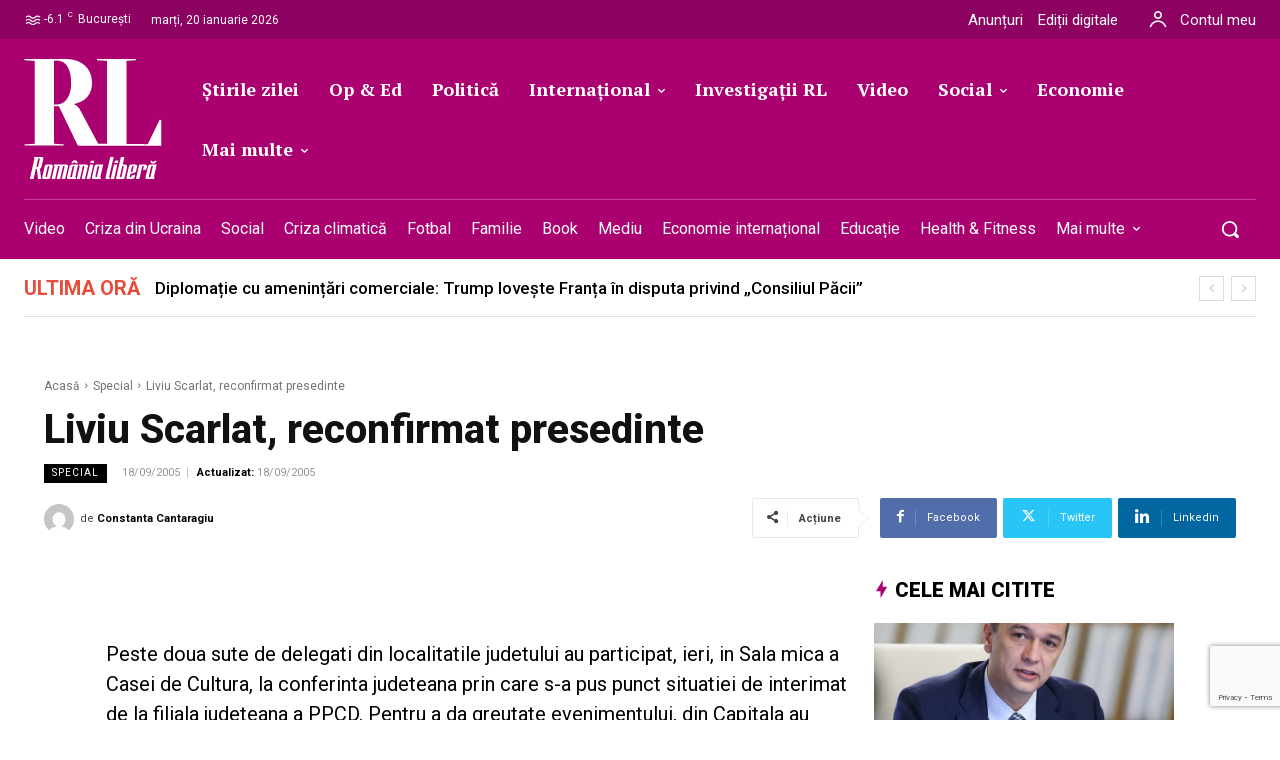

--- FILE ---
content_type: text/html; charset=UTF-8
request_url: https://romanialibera.ro/special/liviu-scarlat-reconfirmat-presedinte-47786/
body_size: 80357
content:
<!doctype html ><html lang="ro-RO"><head><meta charset="UTF-8" /><meta name="viewport" content="width=device-width, initial-scale=1.0"><link rel="pingback" href="https://romanialibera.ro/xmlrpc.php" /><title>Liviu Scarlat, reconfirmat presedinte - %%site_title%%</title><style>img:is([sizes="auto" i], [sizes^="auto," i]) { contain-intrinsic-size: 3000px 1500px }</style><link rel="icon" type="image/png" href="https://romanialibera.ro/wp-content/uploads/2021/07/favicon.png"> <script src="https://www.google.com/recaptcha/api.js?render=6LcflEErAAAAAEpkrc782ozvLrzNhS1i6yjIZrfj"></script> <meta name="description" content="Peste doua sute de delegati din localitatile judetului au participat, ieri, in Sala mica a Casei de Cultura, la conferinta judeteana prin care s-a pus punct situatiei de interimat de la filiala judeteana a PPCD. Pentru a da greutate ..."><meta name="robots" content="index, follow, max-snippet:-1, max-image-preview:large, max-video-preview:-1"><link rel="canonical" href="https://romanialibera.ro/special/liviu-scarlat-reconfirmat-presedinte-47786/"><meta property="og:url" content="https://romanialibera.ro/special/liviu-scarlat-reconfirmat-presedinte-47786/"><meta property="og:site_name" content="România Liberă"><meta property="og:locale" content="ro_RO"><meta property="og:type" content="article"><meta property="article:author" content="https://www.facebook.com/romanialibera.ro/"><meta property="article:publisher" content="https://www.facebook.com/romanialibera.ro/"><meta property="article:section" content="Special"><meta property="og:title" content="Liviu Scarlat, reconfirmat presedinte - %%site_title%%"><meta property="og:description" content="Peste doua sute de delegati din localitatile judetului au participat, ieri, in Sala mica a Casei de Cultura, la conferinta judeteana prin care s-a pus punct situatiei de interimat de la filiala judeteana a PPCD. Pentru a da greutate ..."><meta property="og:image" content="https://romanialibera.ro/wp-content/uploads/2023/04/cropped-Logo-RL-resized.jpg"><meta property="og:image:secure_url" content="https://romanialibera.ro/wp-content/uploads/2023/04/cropped-Logo-RL-resized.jpg"><meta property="og:image:width" content="512"><meta property="og:image:height" content="512"><meta name="twitter:card" content="summary"><meta name="twitter:site" content="http://@romanialibera"><meta name="twitter:creator" content="http://@romanialibera"><meta name="twitter:title" content="Liviu Scarlat, reconfirmat presedinte - %%site_title%%"><meta name="twitter:description" content="Peste doua sute de delegati din localitatile judetului au participat, ieri, in Sala mica a Casei de Cultura, la conferinta judeteana prin care s-a pus punct situatiei de interimat de la filiala judeteana a PPCD. Pentru a da greutate ..."><meta name="twitter:image" content="https://romanialibera.ro/wp-content/uploads/2023/04/cropped-Logo-RL-resized.jpg"><link rel='dns-prefetch' href='//fonts.googleapis.com' /><link rel="alternate" type="application/rss+xml" title="România Liberă &raquo; Flux" href="https://romanialibera.ro/feed/" /><link rel="alternate" type="application/rss+xml" title="România Liberă &raquo; Flux comentarii" href="https://romanialibera.ro/comments/feed/" /> <script type="application/ld+json">{"@context":"https:\/\/schema.org\/","@type":"Article","datePublished":"2005-09-18T00:00:00+03:00","dateModified":"2005-09-18T00:00:00+03:00","mainEntityOfPage":{"@type":"WebPage","@id":"https:\/\/romanialibera.ro\/special\/liviu-scarlat-reconfirmat-presedinte-47786\/"},"headline":"Liviu Scarlat, reconfirmat presedinte","author":{"@type":"Person","name":"Constanta Cantaragiu","url":"https:\/\/romanialibera.ro\/author\/constanta-cantaragiu\/"},"publisher":{"@type":"Organization","name":"romanialibera.ro","logo":{"@type":"ImageObject","url":"https:\/\/romanialibera.ro\/wp-content\/uploads\/2023\/04\/cropped-Logo-RL-resized.jpg","width":"512","height":"512"},"sameAs":["https:\/\/www.facebook.com\/romanialibera.ro\/","https:\/\/twitter.com\/http:\/\/@romanialibera","https:\/\/www.youtube.com\/@romanialibera6375","https:\/\/www.linkedin.com\/company\/romania-libera\/mycompany\/"]},"description":"Peste doua sute de delegati din localitatile judetului au participat, ieri, in Sala mica a Casei de Cultura, la conferinta judeteana prin care s-a pus punct situatiei de interimat de la filiala judeteana a PPCD. Pentru a da greutate ..."}</script> <link rel="alternate" type="application/rss+xml" title="Flux comentarii România Liberă &raquo; Liviu Scarlat, reconfirmat presedinte" href="https://romanialibera.ro/special/liviu-scarlat-reconfirmat-presedinte-47786/feed/" /> <script type="text/javascript">/*  */
window._wpemojiSettings = {"baseUrl":"https:\/\/s.w.org\/images\/core\/emoji\/16.0.1\/72x72\/","ext":".png","svgUrl":"https:\/\/s.w.org\/images\/core\/emoji\/16.0.1\/svg\/","svgExt":".svg","source":{"concatemoji":"https:\/\/romanialibera.ro\/wp-includes\/js\/wp-emoji-release.min.js?ver=6.8.3"}};
/*! This file is auto-generated */
!function(s,n){var o,i,e;function c(e){try{var t={supportTests:e,timestamp:(new Date).valueOf()};sessionStorage.setItem(o,JSON.stringify(t))}catch(e){}}function p(e,t,n){e.clearRect(0,0,e.canvas.width,e.canvas.height),e.fillText(t,0,0);var t=new Uint32Array(e.getImageData(0,0,e.canvas.width,e.canvas.height).data),a=(e.clearRect(0,0,e.canvas.width,e.canvas.height),e.fillText(n,0,0),new Uint32Array(e.getImageData(0,0,e.canvas.width,e.canvas.height).data));return t.every(function(e,t){return e===a[t]})}function u(e,t){e.clearRect(0,0,e.canvas.width,e.canvas.height),e.fillText(t,0,0);for(var n=e.getImageData(16,16,1,1),a=0;a<n.data.length;a++)if(0!==n.data[a])return!1;return!0}function f(e,t,n,a){switch(t){case"flag":return n(e,"\ud83c\udff3\ufe0f\u200d\u26a7\ufe0f","\ud83c\udff3\ufe0f\u200b\u26a7\ufe0f")?!1:!n(e,"\ud83c\udde8\ud83c\uddf6","\ud83c\udde8\u200b\ud83c\uddf6")&&!n(e,"\ud83c\udff4\udb40\udc67\udb40\udc62\udb40\udc65\udb40\udc6e\udb40\udc67\udb40\udc7f","\ud83c\udff4\u200b\udb40\udc67\u200b\udb40\udc62\u200b\udb40\udc65\u200b\udb40\udc6e\u200b\udb40\udc67\u200b\udb40\udc7f");case"emoji":return!a(e,"\ud83e\udedf")}return!1}function g(e,t,n,a){var r="undefined"!=typeof WorkerGlobalScope&&self instanceof WorkerGlobalScope?new OffscreenCanvas(300,150):s.createElement("canvas"),o=r.getContext("2d",{willReadFrequently:!0}),i=(o.textBaseline="top",o.font="600 32px Arial",{});return e.forEach(function(e){i[e]=t(o,e,n,a)}),i}function t(e){var t=s.createElement("script");t.src=e,t.defer=!0,s.head.appendChild(t)}"undefined"!=typeof Promise&&(o="wpEmojiSettingsSupports",i=["flag","emoji"],n.supports={everything:!0,everythingExceptFlag:!0},e=new Promise(function(e){s.addEventListener("DOMContentLoaded",e,{once:!0})}),new Promise(function(t){var n=function(){try{var e=JSON.parse(sessionStorage.getItem(o));if("object"==typeof e&&"number"==typeof e.timestamp&&(new Date).valueOf()<e.timestamp+604800&&"object"==typeof e.supportTests)return e.supportTests}catch(e){}return null}();if(!n){if("undefined"!=typeof Worker&&"undefined"!=typeof OffscreenCanvas&&"undefined"!=typeof URL&&URL.createObjectURL&&"undefined"!=typeof Blob)try{var e="postMessage("+g.toString()+"("+[JSON.stringify(i),f.toString(),p.toString(),u.toString()].join(",")+"));",a=new Blob([e],{type:"text/javascript"}),r=new Worker(URL.createObjectURL(a),{name:"wpTestEmojiSupports"});return void(r.onmessage=function(e){c(n=e.data),r.terminate(),t(n)})}catch(e){}c(n=g(i,f,p,u))}t(n)}).then(function(e){for(var t in e)n.supports[t]=e[t],n.supports.everything=n.supports.everything&&n.supports[t],"flag"!==t&&(n.supports.everythingExceptFlag=n.supports.everythingExceptFlag&&n.supports[t]);n.supports.everythingExceptFlag=n.supports.everythingExceptFlag&&!n.supports.flag,n.DOMReady=!1,n.readyCallback=function(){n.DOMReady=!0}}).then(function(){return e}).then(function(){var e;n.supports.everything||(n.readyCallback(),(e=n.source||{}).concatemoji?t(e.concatemoji):e.wpemoji&&e.twemoji&&(t(e.twemoji),t(e.wpemoji)))}))}((window,document),window._wpemojiSettings);
/*  */</script> <style id='wp-emoji-styles-inline-css' type='text/css'>img.wp-smiley, img.emoji {
		display: inline !important;
		border: none !important;
		box-shadow: none !important;
		height: 1em !important;
		width: 1em !important;
		margin: 0 0.07em !important;
		vertical-align: -0.1em !important;
		background: none !important;
		padding: 0 !important;
	}</style><link rel='stylesheet' id='wp-block-library-css' href='https://romanialibera.ro/wp-includes/css/dist/block-library/style.min.css?ver=6.8.3' type='text/css' media='all' /><style id='classic-theme-styles-inline-css' type='text/css'>/*! This file is auto-generated */
.wp-block-button__link{color:#fff;background-color:#32373c;border-radius:9999px;box-shadow:none;text-decoration:none;padding:calc(.667em + 2px) calc(1.333em + 2px);font-size:1.125em}.wp-block-file__button{background:#32373c;color:#fff;text-decoration:none}</style><style id='wpseopress-local-business-style-inline-css' type='text/css'>span.wp-block-wpseopress-local-business-field{margin-right:8px}</style><style id='wpseopress-table-of-contents-style-inline-css' type='text/css'>.wp-block-wpseopress-table-of-contents li.active>a{font-weight:bold}</style><style id='global-styles-inline-css' type='text/css'>:root{--wp--preset--aspect-ratio--square: 1;--wp--preset--aspect-ratio--4-3: 4/3;--wp--preset--aspect-ratio--3-4: 3/4;--wp--preset--aspect-ratio--3-2: 3/2;--wp--preset--aspect-ratio--2-3: 2/3;--wp--preset--aspect-ratio--16-9: 16/9;--wp--preset--aspect-ratio--9-16: 9/16;--wp--preset--color--black: #000000;--wp--preset--color--cyan-bluish-gray: #abb8c3;--wp--preset--color--white: #ffffff;--wp--preset--color--pale-pink: #f78da7;--wp--preset--color--vivid-red: #cf2e2e;--wp--preset--color--luminous-vivid-orange: #ff6900;--wp--preset--color--luminous-vivid-amber: #fcb900;--wp--preset--color--light-green-cyan: #7bdcb5;--wp--preset--color--vivid-green-cyan: #00d084;--wp--preset--color--pale-cyan-blue: #8ed1fc;--wp--preset--color--vivid-cyan-blue: #0693e3;--wp--preset--color--vivid-purple: #9b51e0;--wp--preset--gradient--vivid-cyan-blue-to-vivid-purple: linear-gradient(135deg,rgba(6,147,227,1) 0%,rgb(155,81,224) 100%);--wp--preset--gradient--light-green-cyan-to-vivid-green-cyan: linear-gradient(135deg,rgb(122,220,180) 0%,rgb(0,208,130) 100%);--wp--preset--gradient--luminous-vivid-amber-to-luminous-vivid-orange: linear-gradient(135deg,rgba(252,185,0,1) 0%,rgba(255,105,0,1) 100%);--wp--preset--gradient--luminous-vivid-orange-to-vivid-red: linear-gradient(135deg,rgba(255,105,0,1) 0%,rgb(207,46,46) 100%);--wp--preset--gradient--very-light-gray-to-cyan-bluish-gray: linear-gradient(135deg,rgb(238,238,238) 0%,rgb(169,184,195) 100%);--wp--preset--gradient--cool-to-warm-spectrum: linear-gradient(135deg,rgb(74,234,220) 0%,rgb(151,120,209) 20%,rgb(207,42,186) 40%,rgb(238,44,130) 60%,rgb(251,105,98) 80%,rgb(254,248,76) 100%);--wp--preset--gradient--blush-light-purple: linear-gradient(135deg,rgb(255,206,236) 0%,rgb(152,150,240) 100%);--wp--preset--gradient--blush-bordeaux: linear-gradient(135deg,rgb(254,205,165) 0%,rgb(254,45,45) 50%,rgb(107,0,62) 100%);--wp--preset--gradient--luminous-dusk: linear-gradient(135deg,rgb(255,203,112) 0%,rgb(199,81,192) 50%,rgb(65,88,208) 100%);--wp--preset--gradient--pale-ocean: linear-gradient(135deg,rgb(255,245,203) 0%,rgb(182,227,212) 50%,rgb(51,167,181) 100%);--wp--preset--gradient--electric-grass: linear-gradient(135deg,rgb(202,248,128) 0%,rgb(113,206,126) 100%);--wp--preset--gradient--midnight: linear-gradient(135deg,rgb(2,3,129) 0%,rgb(40,116,252) 100%);--wp--preset--font-size--small: 11px;--wp--preset--font-size--medium: 20px;--wp--preset--font-size--large: 32px;--wp--preset--font-size--x-large: 42px;--wp--preset--font-size--regular: 15px;--wp--preset--font-size--larger: 50px;--wp--preset--spacing--20: 0.44rem;--wp--preset--spacing--30: 0.67rem;--wp--preset--spacing--40: 1rem;--wp--preset--spacing--50: 1.5rem;--wp--preset--spacing--60: 2.25rem;--wp--preset--spacing--70: 3.38rem;--wp--preset--spacing--80: 5.06rem;--wp--preset--shadow--natural: 6px 6px 9px rgba(0, 0, 0, 0.2);--wp--preset--shadow--deep: 12px 12px 50px rgba(0, 0, 0, 0.4);--wp--preset--shadow--sharp: 6px 6px 0px rgba(0, 0, 0, 0.2);--wp--preset--shadow--outlined: 6px 6px 0px -3px rgba(255, 255, 255, 1), 6px 6px rgba(0, 0, 0, 1);--wp--preset--shadow--crisp: 6px 6px 0px rgba(0, 0, 0, 1);}:where(.is-layout-flex){gap: 0.5em;}:where(.is-layout-grid){gap: 0.5em;}body .is-layout-flex{display: flex;}.is-layout-flex{flex-wrap: wrap;align-items: center;}.is-layout-flex > :is(*, div){margin: 0;}body .is-layout-grid{display: grid;}.is-layout-grid > :is(*, div){margin: 0;}:where(.wp-block-columns.is-layout-flex){gap: 2em;}:where(.wp-block-columns.is-layout-grid){gap: 2em;}:where(.wp-block-post-template.is-layout-flex){gap: 1.25em;}:where(.wp-block-post-template.is-layout-grid){gap: 1.25em;}.has-black-color{color: var(--wp--preset--color--black) !important;}.has-cyan-bluish-gray-color{color: var(--wp--preset--color--cyan-bluish-gray) !important;}.has-white-color{color: var(--wp--preset--color--white) !important;}.has-pale-pink-color{color: var(--wp--preset--color--pale-pink) !important;}.has-vivid-red-color{color: var(--wp--preset--color--vivid-red) !important;}.has-luminous-vivid-orange-color{color: var(--wp--preset--color--luminous-vivid-orange) !important;}.has-luminous-vivid-amber-color{color: var(--wp--preset--color--luminous-vivid-amber) !important;}.has-light-green-cyan-color{color: var(--wp--preset--color--light-green-cyan) !important;}.has-vivid-green-cyan-color{color: var(--wp--preset--color--vivid-green-cyan) !important;}.has-pale-cyan-blue-color{color: var(--wp--preset--color--pale-cyan-blue) !important;}.has-vivid-cyan-blue-color{color: var(--wp--preset--color--vivid-cyan-blue) !important;}.has-vivid-purple-color{color: var(--wp--preset--color--vivid-purple) !important;}.has-black-background-color{background-color: var(--wp--preset--color--black) !important;}.has-cyan-bluish-gray-background-color{background-color: var(--wp--preset--color--cyan-bluish-gray) !important;}.has-white-background-color{background-color: var(--wp--preset--color--white) !important;}.has-pale-pink-background-color{background-color: var(--wp--preset--color--pale-pink) !important;}.has-vivid-red-background-color{background-color: var(--wp--preset--color--vivid-red) !important;}.has-luminous-vivid-orange-background-color{background-color: var(--wp--preset--color--luminous-vivid-orange) !important;}.has-luminous-vivid-amber-background-color{background-color: var(--wp--preset--color--luminous-vivid-amber) !important;}.has-light-green-cyan-background-color{background-color: var(--wp--preset--color--light-green-cyan) !important;}.has-vivid-green-cyan-background-color{background-color: var(--wp--preset--color--vivid-green-cyan) !important;}.has-pale-cyan-blue-background-color{background-color: var(--wp--preset--color--pale-cyan-blue) !important;}.has-vivid-cyan-blue-background-color{background-color: var(--wp--preset--color--vivid-cyan-blue) !important;}.has-vivid-purple-background-color{background-color: var(--wp--preset--color--vivid-purple) !important;}.has-black-border-color{border-color: var(--wp--preset--color--black) !important;}.has-cyan-bluish-gray-border-color{border-color: var(--wp--preset--color--cyan-bluish-gray) !important;}.has-white-border-color{border-color: var(--wp--preset--color--white) !important;}.has-pale-pink-border-color{border-color: var(--wp--preset--color--pale-pink) !important;}.has-vivid-red-border-color{border-color: var(--wp--preset--color--vivid-red) !important;}.has-luminous-vivid-orange-border-color{border-color: var(--wp--preset--color--luminous-vivid-orange) !important;}.has-luminous-vivid-amber-border-color{border-color: var(--wp--preset--color--luminous-vivid-amber) !important;}.has-light-green-cyan-border-color{border-color: var(--wp--preset--color--light-green-cyan) !important;}.has-vivid-green-cyan-border-color{border-color: var(--wp--preset--color--vivid-green-cyan) !important;}.has-pale-cyan-blue-border-color{border-color: var(--wp--preset--color--pale-cyan-blue) !important;}.has-vivid-cyan-blue-border-color{border-color: var(--wp--preset--color--vivid-cyan-blue) !important;}.has-vivid-purple-border-color{border-color: var(--wp--preset--color--vivid-purple) !important;}.has-vivid-cyan-blue-to-vivid-purple-gradient-background{background: var(--wp--preset--gradient--vivid-cyan-blue-to-vivid-purple) !important;}.has-light-green-cyan-to-vivid-green-cyan-gradient-background{background: var(--wp--preset--gradient--light-green-cyan-to-vivid-green-cyan) !important;}.has-luminous-vivid-amber-to-luminous-vivid-orange-gradient-background{background: var(--wp--preset--gradient--luminous-vivid-amber-to-luminous-vivid-orange) !important;}.has-luminous-vivid-orange-to-vivid-red-gradient-background{background: var(--wp--preset--gradient--luminous-vivid-orange-to-vivid-red) !important;}.has-very-light-gray-to-cyan-bluish-gray-gradient-background{background: var(--wp--preset--gradient--very-light-gray-to-cyan-bluish-gray) !important;}.has-cool-to-warm-spectrum-gradient-background{background: var(--wp--preset--gradient--cool-to-warm-spectrum) !important;}.has-blush-light-purple-gradient-background{background: var(--wp--preset--gradient--blush-light-purple) !important;}.has-blush-bordeaux-gradient-background{background: var(--wp--preset--gradient--blush-bordeaux) !important;}.has-luminous-dusk-gradient-background{background: var(--wp--preset--gradient--luminous-dusk) !important;}.has-pale-ocean-gradient-background{background: var(--wp--preset--gradient--pale-ocean) !important;}.has-electric-grass-gradient-background{background: var(--wp--preset--gradient--electric-grass) !important;}.has-midnight-gradient-background{background: var(--wp--preset--gradient--midnight) !important;}.has-small-font-size{font-size: var(--wp--preset--font-size--small) !important;}.has-medium-font-size{font-size: var(--wp--preset--font-size--medium) !important;}.has-large-font-size{font-size: var(--wp--preset--font-size--large) !important;}.has-x-large-font-size{font-size: var(--wp--preset--font-size--x-large) !important;}
:where(.wp-block-post-template.is-layout-flex){gap: 1.25em;}:where(.wp-block-post-template.is-layout-grid){gap: 1.25em;}
:where(.wp-block-columns.is-layout-flex){gap: 2em;}:where(.wp-block-columns.is-layout-grid){gap: 2em;}
:root :where(.wp-block-pullquote){font-size: 1.5em;line-height: 1.6;}</style><link rel='stylesheet' id='contact-form-7-css' href='https://romanialibera.ro/wp-content/plugins/contact-form-7/includes/css/styles.css?ver=6.1.3' type='text/css' media='all' /><style id='dominant-color-styles-inline-css' type='text/css'>img[data-dominant-color]:not(.has-transparency) { background-color: var(--dominant-color); }</style><link rel='stylesheet' id='wp_automatic_gallery_style-css' href='https://romanialibera.ro/wp-content/plugins/wp-automatic/css/wp-automatic.css?ver=1.0.0' type='text/css' media='all' /><link rel='stylesheet' id='cmplz-general-css' href='https://romanialibera.ro/wp-content/plugins/complianz-gdpr-premium/assets/css/cookieblocker.min.css?ver=1761969011' type='text/css' media='all' /><link rel='stylesheet' id='td-plugin-multi-purpose-css' href='https://romanialibera.ro/wp-content/plugins/td-composer/td-multi-purpose/style.css?ver=7cd248d7ca13c255207c3f8b916c3f00' type='text/css' media='all' /><link rel='stylesheet' id='google-fonts-style-css' href='https://fonts.googleapis.com/css?family=Roboto%3A400%2C300%2C500%2C700%7CRoboto%3A400%2C600%2C700%2C300%2C500%7CRoboto%3A400%2C500%2C900%7CPT+Serif%3A700%2C400%7CRoboto%3A700%2C500%2C400%2C800%2C300%2C900%7CRoboto+Serif%3A400%2C500%2C700&#038;display=swap&#038;ver=12.7.3' type='text/css' media='all' /><link rel='stylesheet' id='tds-front-css' href='https://romanialibera.ro/wp-content/plugins/td-subscription/assets/css/tds-front.css?ver=1.7.3' type='text/css' media='all' /><link rel='stylesheet' id='td-theme-css' href='https://romanialibera.ro/wp-content/themes/Newspaper/style.css?ver=12.7.3' type='text/css' media='all' /><style id='td-theme-inline-css' type='text/css'>@media (max-width:767px){.td-header-desktop-wrap{display:none}}@media (min-width:767px){.td-header-mobile-wrap{display:none}}</style><link rel='stylesheet' id='td-theme-child-css' href='https://romanialibera.ro/wp-content/themes/Newspaper-child/style.css?ver=12.7.3c' type='text/css' media='all' /><link rel='stylesheet' id='td-multipurpose-css' href='https://romanialibera.ro/wp-content/plugins/td-composer/assets/fonts/td-multipurpose/td-multipurpose.css?ver=7cd248d7ca13c255207c3f8b916c3f00' type='text/css' media='all' /><link rel='stylesheet' id='font_awesome-css' href='https://romanialibera.ro/wp-content/plugins/td-composer/assets/fonts/font-awesome/font-awesome.css?ver=7cd248d7ca13c255207c3f8b916c3f00' type='text/css' media='all' /><link rel='stylesheet' id='open_iconic-css' href='https://romanialibera.ro/wp-content/plugins/td-composer/assets/fonts/open-iconic/open-iconic.css?ver=7cd248d7ca13c255207c3f8b916c3f00' type='text/css' media='all' /><link rel='stylesheet' id='td-legacy-framework-front-style-css' href='https://romanialibera.ro/wp-content/plugins/td-composer/legacy/Newspaper/assets/css/td_legacy_main.css?ver=7cd248d7ca13c255207c3f8b916c3f00' type='text/css' media='all' /><link rel='stylesheet' id='tdb_style_cloud_templates_front-css' href='https://romanialibera.ro/wp-content/plugins/td-cloud-library/assets/css/tdb_main.css?ver=6127d3b6131f900b2e62bb855b13dc3b' type='text/css' media='all' /> <script type="text/javascript" src="https://romanialibera.ro/wp-content/plugins/complianz-gdpr-premium/pro/tcf-stub/build/index.js?ver=1761969011" id="cmplz-tcf-stub-js"></script> <script type="text/javascript" src="https://romanialibera.ro/wp-includes/js/jquery/jquery.min.js?ver=3.7.1" id="jquery-core-js"></script> <script type="text/javascript" src="https://romanialibera.ro/wp-includes/js/jquery/jquery-migrate.min.js?ver=3.4.1" id="jquery-migrate-js"></script> <script type="text/javascript" src="https://romanialibera.ro/wp-content/plugins/wp-automatic/js/main-front.js?ver=1.0.1" id="wp_automatic_gallery-js"></script> <script type="text/javascript" id="cmplz-tcf-js-extra">/*  */
var cmplz_tcf = {"cmp_url":"https:\/\/romanialibera.ro\/wp-content\/uploads\/complianz\/","retention_string":"P\u0103strarea \u00een zile","undeclared_string":"Nedeclarat","isServiceSpecific":"1","excludedVendors":{"1":1,"2":2,"4":4,"10":10,"11":11,"12":12,"13":13,"15":15,"16":16,"20":20,"21":21,"23":23,"24":24,"25":25,"28":28,"31":31,"32":32,"33":33,"36":36,"39":39,"40":40,"42":42,"44":44,"45":45,"46":46,"50":50,"52":52,"53":53,"55":55,"56":56,"57":57,"60":60,"61":61,"62":62,"66":66,"68":68,"69":69,"70":70,"71":71,"73":73,"76":76,"77":77,"78":78,"80":80,"82":82,"85":85,"87":87,"92":92,"94":94,"95":95,"97":97,"98":98,"100":100,"101":101,"102":102,"109":109,"110":110,"111":111,"119":119,"120":120,"126":126,"128":128,"129":129,"130":130,"131":131,"132":132,"134":134,"136":136,"137":137,"138":138,"139":139,"141":141,"142":142,"143":143,"148":148,"150":150,"153":153,"154":154,"156":156,"157":157,"161":161,"163":163,"164":164,"165":165,"174":174,"178":178,"185":185,"192":192,"193":193,"202":202,"203":203,"210":210,"213":213,"228":228,"232":232,"237":237,"238":238,"239":239,"243":243,"252":252,"253":253,"254":254,"256":256,"262":262,"263":263,"264":264,"275":275,"276":276,"278":278,"280":280,"285":285,"293":293,"294":294,"295":295,"297":297,"301":301,"310":310,"311":311,"315":315,"321":321,"323":323,"333":333,"345":345,"347":347,"350":350,"351":351,"354":354,"358":358,"361":361,"368":368,"373":373,"375":375,"377":377,"384":384,"385":385,"387":387,"394":394,"397":397,"409":409,"410":410,"412":412,"415":415,"422":422,"427":427,"431":431,"435":435,"438":438,"444":444,"452":452,"455":455,"468":468,"469":469,"479":479,"488":488,"490":490,"493":493,"496":496,"502":502,"506":506,"507":507,"508":508,"512":512,"521":521,"527":527,"528":528,"531":531,"534":534,"546":546,"549":549,"550":550,"559":559,"561":561,"565":565,"569":569,"572":572,"573":573,"580":580,"581":581,"587":587,"591":591,"606":606,"610":610,"612":612,"614":614,"615":615,"617":617,"623":623,"626":626,"628":628,"644":644,"648":648,"655":655,"663":663,"667":667,"671":671,"676":676,"677":677,"682":682,"683":683,"686":686,"690":690,"708":708,"709":709,"713":713,"715":715,"716":716,"717":717,"719":719,"723":723,"725":725,"726":726,"728":728,"733":733,"734":734,"736":736,"740":740,"742":742,"744":744,"748":748,"755":755,"756":756,"762":762,"765":765,"767":767,"769":769,"770":770,"772":772,"775":775,"776":776,"779":779,"780":780,"788":788,"790":790,"793":793,"804":804,"806":806,"807":807,"812":812,"815":815,"822":822,"830":830,"836":836,"837":837,"838":838,"845":845,"850":850,"853":853,"855":855,"856":856,"857":857,"858":858,"861":861,"862":862,"867":867,"870":870,"872":872,"876":876,"879":879,"882":882,"883":883,"884":884,"885":885,"888":888,"890":890,"892":892,"894":894,"896":896,"901":901,"907":907,"909":909,"910":910,"911":911,"918":918,"929":929,"944":944,"952":952,"956":956,"961":961,"967":967,"969":969,"970":970,"972":972,"973":973,"986":986,"994":994,"996":996,"1002":1002,"1004":1004,"1005":1005,"1009":1009,"1013":1013,"1015":1015,"1018":1018,"1022":1022,"1024":1024,"1033":1033,"1037":1037,"1039":1039,"1040":1040,"1043":1043,"1044":1044,"1046":1046,"1049":1049,"1050":1050,"1051":1051,"1055":1055,"1060":1060,"1062":1062,"1063":1063,"1067":1067,"1075":1075,"1078":1078,"1079":1079,"1080":1080,"1094":1094,"1097":1097,"1098":1098,"1107":1107,"1121":1121,"1124":1124,"1126":1126,"1130":1130,"1131":1131,"1134":1134,"1135":1135,"1136":1136,"1138":1138,"1139":1139,"1140":1140,"1141":1141,"1147":1147,"1149":1149,"1154":1154,"1156":1156,"1161":1161,"1163":1163,"1164":1164,"1165":1165,"1167":1167,"1168":1168,"1172":1172,"1173":1173,"1174":1174,"1176":1176,"1177":1177,"1181":1181,"1182":1182,"1184":1184,"1185":1185,"1188":1188,"1195":1195,"1197":1197,"1198":1198,"1199":1199,"1202":1202,"1203":1203,"1204":1204,"1211":1211,"1212":1212,"1213":1213,"1215":1215,"1216":1216,"1217":1217,"1222":1222,"1223":1223,"1227":1227,"1233":1233,"1240":1240,"1243":1243,"1245":1245,"1246":1246,"1248":1248,"1251":1251,"1252":1252,"1254":1254,"1256":1256,"1258":1258,"1261":1261,"1262":1262,"1263":1263,"1267":1267,"1268":1268,"1270":1270,"1273":1273,"1275":1275,"1278":1278,"1284":1284,"1286":1286,"1287":1287,"1288":1288,"1290":1290,"1292":1292,"1293":1293,"1294":1294,"1296":1296,"1298":1298,"1300":1300,"1301":1301,"1302":1302,"1305":1305,"1306":1306,"1307":1307,"1311":1311,"1312":1312,"1313":1313,"1314":1314,"1315":1315,"1316":1316,"1317":1317,"1318":1318,"1319":1319,"1322":1322,"1323":1323,"1329":1329,"1330":1330,"1331":1331,"1332":1332,"1335":1335,"1337":1337,"1339":1339,"1340":1340,"1341":1341,"1342":1342,"1343":1343,"1348":1348,"1350":1350,"1351":1351,"1353":1353,"1355":1355,"1356":1356,"1357":1357,"1358":1358,"1361":1361,"1365":1365,"1366":1366,"1368":1368,"1371":1371,"1372":1372,"1373":1373,"1378":1378,"1379":1379,"1381":1381,"1382":1382,"1383":1383,"1385":1385,"1387":1387,"1388":1388,"1391":1391,"1400":1400,"1405":1405,"1409":1409,"1412":1412,"1413":1413,"1416":1416,"1418":1418,"1421":1421,"1423":1423,"1425":1425,"1428":1428,"1431":1431,"1435":1435,"1437":1437,"1438":1438,"1440":1440,"1442":1442,"1444":1444,"1445":1445,"1446":1446,"1449":1449,"1450":1450,"1452":1452,"1456":1456,"1459":1459,"1460":1460,"1463":1463,"1464":1464,"1466":1466,"1467":1467,"1469":1469,"1472":1472,"1474":1474,"1479":1479,"1482":1482,"1483":1483,"1484":1484,"1485":1485,"1486":1486,"1487":1487,"1492":1492,"1494":1494,"1495":1495,"1496":1496,"1497":1497,"1498":1498,"1500":1500,"1503":1503,"1505":1505,"1507":1507,"1508":1508,"1509":1509,"1510":1510,"1513":1513,"1514":1514,"1517":1517,"1518":1518,"1519":1519,"1520":1520,"1521":1521,"1523":1523,"1525":1525},"purposes":[1,2,3,4,5,6,7,8,9,10,11],"specialPurposes":[1,2],"features":[1,2,3],"specialFeatures":[],"publisherCountryCode":"RO","lspact":"N","ccpa_applies":"","ac_mode":"","debug":"","prefix":"cmplz_"};
/*  */</script> <script defer type="text/javascript" src="https://romanialibera.ro/wp-content/plugins/complianz-gdpr-premium/pro/tcf/build/index.js?ver=19bc4da4da0039b340b0" id="cmplz-tcf-js"></script> <link rel="https://api.w.org/" href="https://romanialibera.ro/wp-json/" /><link rel="alternate" title="JSON" type="application/json" href="https://romanialibera.ro/wp-json/wp/v2/posts/150646" /><link rel="EditURI" type="application/rsd+xml" title="RSD" href="https://romanialibera.ro/xmlrpc.php?rsd" /><meta name="generator" content="WordPress 6.8.3" /><link rel='shortlink' href='https://romanialibera.ro/?p=150646' /><link rel="alternate" title="oEmbed (JSON)" type="application/json+oembed" href="https://romanialibera.ro/wp-json/oembed/1.0/embed?url=https%3A%2F%2Fromanialibera.ro%2Fspecial%2Fliviu-scarlat-reconfirmat-presedinte-47786%2F" /><link rel="alternate" title="oEmbed (XML)" type="text/xml+oembed" href="https://romanialibera.ro/wp-json/oembed/1.0/embed?url=https%3A%2F%2Fromanialibera.ro%2Fspecial%2Fliviu-scarlat-reconfirmat-presedinte-47786%2F&#038;format=xml" /><meta name="generator" content="dominant-color-images 1.2.0"> <script src="https://cdn.onesignal.com/sdks/web/v16/OneSignalSDK.page.js" defer></script> <script>window.OneSignalDeferred = window.OneSignalDeferred || [];
          OneSignalDeferred.push(async function(OneSignal) {
            await OneSignal.init({
              appId: "efa32a60-97c6-4583-af0f-d658d2e77c84",
              serviceWorkerOverrideForTypical: true,
              path: "https://romanialibera.ro/wp-content/plugins/onesignal-free-web-push-notifications/sdk_files/",
              serviceWorkerParam: { scope: "/wp-content/plugins/onesignal-free-web-push-notifications/sdk_files/push/onesignal/" },
              serviceWorkerPath: "OneSignalSDKWorker.js",
            });
          });

          // Unregister the legacy OneSignal service worker to prevent scope conflicts
          if (navigator.serviceWorker) {
            navigator.serviceWorker.getRegistrations().then((registrations) => {
              // Iterate through all registered service workers
              registrations.forEach((registration) => {
                // Check the script URL to identify the specific service worker
                if (registration.active && registration.active.scriptURL.includes('OneSignalSDKWorker.js.php')) {
                  // Unregister the service worker
                  registration.unregister().then((success) => {
                    if (success) {
                      console.log('OneSignalSW: Successfully unregistered:', registration.active.scriptURL);
                    } else {
                      console.log('OneSignalSW: Failed to unregister:', registration.active.scriptURL);
                    }
                  });
                }
              });
            }).catch((error) => {
              console.error('Error fetching service worker registrations:', error);
            });
        }</script> <script>function tdsLeadsChecker() {

                        ['tds_leads', 'tds_subs'].forEach((el) => {
                            let cookieId = el,
                                cookieVal = null,
                                cookieEQ = escape(cookieId) + "=",
                                ca = document.cookie.split(';');

                            for (var i = 0; i < ca.length; i++) {
                                let c = ca[i];
                                while (c.charAt(0) == ' ') {
                                    c = c.substring(1, c.length)
                                }
                                if (c.indexOf(cookieEQ) == 0) {
                                    cookieVal = unescape(c.substring(cookieEQ.length, c.length));
                                    break;
                                }
                            }

                            if (null !== cookieVal) {

                                let tdsForm = document.querySelector('.tds-form');

                                switch (el) {
                                    case 'tds_leads':
                                        if (null !== tdsForm) {
                                            let list = tdsForm.querySelector('input[name="list"]');
                                            if (null !== list && -1 !== cookieVal.split(',').indexOf(list.value)) {
                                                tdsForm.closest('.td_block_wrap').remove();

                                                // also remove td-content-locked body class to display the content
                                                document.body.classList.remove('td-content-locked');

                                            }
                                        }
                                        break;

                                    case 'tds_subs':
                                        if (null !== tdsForm) {
                                            let input = tdsForm.querySelector('input[name="plans"]');
                                            if (null !== input ) {
                                                let cookiePlans = cookieVal.split(','),
                                                    inputPlans = input.value.split(','),
                                                    opened = inputPlans.filter(function(el) {
                                                        return -1 !== cookiePlans.indexOf(el);
                                                    });
                                                if (opened) {
                                                    tdsForm.closest('.td_block_wrap').remove();

                                                    // also remove td-content-locked body class to display the content
                                                    document.body.classList.remove('td-content-locked');

                                                }
                                            }
                                        }
                                        break;

                                }
                            }
                        });

                    }</script> <style>.cmplz-hidden {
					display: none !important;
				}</style> <script>window.tdb_global_vars = {"wpRestUrl":"https:\/\/romanialibera.ro\/wp-json\/","permalinkStructure":"\/%category%\/%postname%\/"};
        window.tdb_p_autoload_vars = {"isAjax":false,"isAdminBarShowing":false,"autoloadStatus":"off","origPostEditUrl":null};</script> <style id="tdb-global-colors">:root{--dark:#0c0824;--accent:#EEB44A;--sep-dark:#2A2546;--violet:#201D48;--white-transparent:rgba(255,255,255,0.6);--white-transparent-2:rgba(255,255,255,0.8);--violet-2:#191639;--grey:#595A6C;--grey-2:#CACAD7;--grey-3:#F0F0F0;--grey-4:#E1E1EA;--violet-transparent:rgba(34,27,94,0.03);--accent-2:#D33B77;--grey-5:#84859E;--grey-6:#F5F5F5;--accent-color-1:#D33B77;--accent-color-2:#EEB44A;--light-gray:#F4f4f4;--accesibility:#af0e46}</style><style id="tdb-global-fonts">:root{--general:Roboto;}</style><meta name="cXenseParse:pageclass" content="article<meta name="cXenseParse:url" content="https://romanialibera.ro/special/liviu-scarlat-reconfirmat-presedinte-47786/ <script type="text/javascript" src="//ado.icorp.ro/files/js/ado.js"></script> <script type="text/javascript">/* (c)AdOcean 2003-2023 */
        if(typeof ado!=="object"){ado={};ado.config=ado.preview=ado.placement=ado.master=ado.slave=function(){};}
        ado.config({mode: "old", xml: false, consent: true, characterEncoding: true});
        ado.preview({enabled: true});</script> <script type="text/javascript">/* (c)AdOcean 2003-2023, MASTER: Internet_Corp_ro.romanialibera.Home */
ado.master({id: 'CvKmUqcz8ldp0Sa4bd7hmotTjCqTMJA9XZ9MxwWKrEX.z7', server: 'ado.icorp.ro' });</script>  <script type="text/javascript" id="td-generated-header-js">var tdBlocksArray = []; //here we store all the items for the current page

	    // td_block class - each ajax block uses a object of this class for requests
	    function tdBlock() {
		    this.id = '';
		    this.block_type = 1; //block type id (1-234 etc)
		    this.atts = '';
		    this.td_column_number = '';
		    this.td_current_page = 1; //
		    this.post_count = 0; //from wp
		    this.found_posts = 0; //from wp
		    this.max_num_pages = 0; //from wp
		    this.td_filter_value = ''; //current live filter value
		    this.is_ajax_running = false;
		    this.td_user_action = ''; // load more or infinite loader (used by the animation)
		    this.header_color = '';
		    this.ajax_pagination_infinite_stop = ''; //show load more at page x
	    }

        // td_js_generator - mini detector
        ( function () {
            var htmlTag = document.getElementsByTagName("html")[0];

	        if ( navigator.userAgent.indexOf("MSIE 10.0") > -1 ) {
                htmlTag.className += ' ie10';
            }

            if ( !!navigator.userAgent.match(/Trident.*rv\:11\./) ) {
                htmlTag.className += ' ie11';
            }

	        if ( navigator.userAgent.indexOf("Edge") > -1 ) {
                htmlTag.className += ' ieEdge';
            }

            if ( /(iPad|iPhone|iPod)/g.test(navigator.userAgent) ) {
                htmlTag.className += ' td-md-is-ios';
            }

            var user_agent = navigator.userAgent.toLowerCase();
            if ( user_agent.indexOf("android") > -1 ) {
                htmlTag.className += ' td-md-is-android';
            }

            if ( -1 !== navigator.userAgent.indexOf('Mac OS X')  ) {
                htmlTag.className += ' td-md-is-os-x';
            }

            if ( /chrom(e|ium)/.test(navigator.userAgent.toLowerCase()) ) {
               htmlTag.className += ' td-md-is-chrome';
            }

            if ( -1 !== navigator.userAgent.indexOf('Firefox') ) {
                htmlTag.className += ' td-md-is-firefox';
            }

            if ( -1 !== navigator.userAgent.indexOf('Safari') && -1 === navigator.userAgent.indexOf('Chrome') ) {
                htmlTag.className += ' td-md-is-safari';
            }

            if( -1 !== navigator.userAgent.indexOf('IEMobile') ){
                htmlTag.className += ' td-md-is-iemobile';
            }

        })();

        var tdLocalCache = {};

        ( function () {
            "use strict";

            tdLocalCache = {
                data: {},
                remove: function (resource_id) {
                    delete tdLocalCache.data[resource_id];
                },
                exist: function (resource_id) {
                    return tdLocalCache.data.hasOwnProperty(resource_id) && tdLocalCache.data[resource_id] !== null;
                },
                get: function (resource_id) {
                    return tdLocalCache.data[resource_id];
                },
                set: function (resource_id, cachedData) {
                    tdLocalCache.remove(resource_id);
                    tdLocalCache.data[resource_id] = cachedData;
                }
            };
        })();

    
    
var td_viewport_interval_list=[{"limitBottom":767,"sidebarWidth":228},{"limitBottom":1018,"sidebarWidth":300},{"limitBottom":1140,"sidebarWidth":324}];
var tds_general_modal_image="yes";
var tds_show_more_info="Arata mai multe informatii";
var tds_show_less_info="Arata mai putine informatii";
var tdc_is_installed="yes";
var tdc_domain_active=false;
var td_ajax_url="https:\/\/romanialibera.ro\/wp-admin\/admin-ajax.php?td_theme_name=Newspaper&v=12.7.3";
var td_get_template_directory_uri="https:\/\/romanialibera.ro\/wp-content\/plugins\/td-composer\/legacy\/common";
var tds_snap_menu="";
var tds_logo_on_sticky="";
var tds_header_style="";
var td_please_wait="V\u0103 rug\u0103m a\u0219tepta\u021bi...";
var td_email_user_pass_incorrect="Nume de utilizator sau parola incorect\u0103!";
var td_email_user_incorrect="Email sau nume de utilizator incorect!";
var td_email_incorrect="Email incorect!";
var td_user_incorrect="Nume de utilizator incorect!";
var td_email_user_empty="E-mail sau nume de utilizator gol!";
var td_pass_empty="Trece gol!";
var td_pass_pattern_incorrect="Model de trecere nevalid!";
var td_retype_pass_incorrect="Trecerea reintrodus\u0103 incorect\u0103!";
var tds_more_articles_on_post_enable="";
var tds_more_articles_on_post_time_to_wait="";
var tds_more_articles_on_post_pages_distance_from_top=0;
var tds_captcha="show";
var tds_theme_color_site_wide="#ab006f";
var tds_smart_sidebar="";
var tdThemeName="Newspaper";
var tdThemeNameWl="Newspaper";
var td_magnific_popup_translation_tPrev="\u00cenainte (Tasta direc\u021bionare st\u00e2nga)";
var td_magnific_popup_translation_tNext="\u00cenapoi (Tasta direc\u021bionare dreapta)";
var td_magnific_popup_translation_tCounter="%curr% din %total%";
var td_magnific_popup_translation_ajax_tError="Con\u021binutul de la %url% nu poate fi \u00eenc\u0103rcat.";
var td_magnific_popup_translation_image_tError="Imaginea #%curr% nu poate fi \u00eenc\u0103rcat\u0103.";
var tdBlockNonce="85bb48809c";
var tdMobileMenu="enabled";
var tdMobileSearch="enabled";
var tdDateNamesI18n={"month_names":["ianuarie","februarie","martie","aprilie","mai","iunie","iulie","august","septembrie","octombrie","noiembrie","decembrie"],"month_names_short":["ian.","feb.","mart.","apr.","mai","iun.","iul.","aug.","sept.","oct.","nov.","dec."],"day_names":["duminic\u0103","luni","mar\u021bi","miercuri","joi","vineri","s\u00e2mb\u0103t\u0103"],"day_names_short":["D","lun","mar","mie","J","vin","S"]};
var td_reset_pass_empty="V\u0103 rug\u0103m s\u0103 introduce\u021bi o nou\u0103 parol\u0103 \u00eenainte de a continua.";
var td_reset_pass_confirm_empty="V\u0103 rug\u0103m s\u0103 confirma\u021bi noua parol\u0103 \u00eenainte de a continua.";
var td_reset_pass_not_matching="V\u0103 rug\u0103m s\u0103 v\u0103 asigura\u021bi c\u0103 parolele se potrivesc.";
var tdb_modal_confirm="Salva\u021bi";
var tdb_modal_cancel="Anulare";
var tdb_modal_confirm_alt="Da";
var tdb_modal_cancel_alt="Nu";
var td_deploy_mode="deploy";
var td_ad_background_click_link="";
var td_ad_background_click_target="";</script> <style>.td-mobile-content .td-mobile-main-menu>li>a{font-family:Roboto;font-size:17px;line-height:15px;font-weight:500}.td-mobile-content .sub-menu a{font-family:Roboto;font-size:15px;line-height:13px;font-weight:500}#td-mobile-nav,#td-mobile-nav .wpb_button,.td-search-wrap-mob{font-family:Roboto}.td-page-title,.td-category-title-holder .td-page-title{font-family:Roboto;font-weight:bold}.td-page-content p,.td-page-content li,.td-page-content .td_block_text_with_title,.wpb_text_column p{font-family:Roboto;font-weight:normal}.td-page-content h1,.wpb_text_column h1{font-family:Roboto;font-weight:bold}.td-page-content h2,.wpb_text_column h2{font-family:Roboto;font-weight:600}.td-page-content h3,.wpb_text_column h3{font-family:Roboto;font-weight:500}.td-page-content h4,.wpb_text_column h4{font-family:Roboto;font-weight:normal}.td-page-content h5,.wpb_text_column h5{font-family:Roboto;font-weight:normal}.td-page-content h6,.wpb_text_column h6{font-family:Roboto;font-weight:normal}body,p{font-family:Roboto;font-weight:normal}.white-popup-block,.white-popup-block .wpb_button{font-family:Roboto}:root{--td_excl_label:'EXCLUSIV';--td_theme_color:#ab006f;--td_slider_text:rgba(171,0,111,0.7);--td_container_transparent:transparent;--td_mobile_gradient_one_mob:rgba(171,0,111,0.93);--td_mobile_gradient_two_mob:rgba(171,0,111,0.93);--td_mobile_text_active_color:#f7941d;--td_default_google_font_1:Roboto;--td_default_google_font_2:Roboto;--td_login_hover_background:#eeee22;--td_login_gradient_one:rgba(30,115,190,0.92);--td_login_gradient_two:rgba(0,7,91,0.92)}</style> <script type="text/plain" data-service="google-analytics" data-category="statistics" async data-cmplz-src="https://www.googletagmanager.com/gtag/js?id=G-9Y03PHZE0C"></script> <script>window.dataLayer = window.dataLayer || [];
  function gtag(){dataLayer.push(arguments);}
  gtag('js', new Date());

  gtag('config', 'G-9Y03PHZE0C');</script> <script async src="https://pagead2.googlesyndication.com/pagead/js/adsbygoogle.js?client=ca-pub-8044549120355257"
     crossorigin="anonymous"></script><link rel="icon" href="https://romanialibera.ro/wp-content/uploads/2023/04/cropped-Logo-RL-resized-32x32.jpg" sizes="32x32" /><link rel="icon" href="https://romanialibera.ro/wp-content/uploads/2023/04/cropped-Logo-RL-resized-192x192.jpg" sizes="192x192" /><link rel="apple-touch-icon" href="https://romanialibera.ro/wp-content/uploads/2023/04/cropped-Logo-RL-resized-180x180.jpg" /><meta name="msapplication-TileImage" content="https://romanialibera.ro/wp-content/uploads/2023/04/cropped-Logo-RL-resized-270x270.jpg" /><style type="text/css" id="wp-custom-css">#ot-sdk-btn {
    color: #AB006F;
    border-top: 2px solid #AB006F;
    border-left: 2px solid #AB006F;
	border-bottom: 2px solid #AB006F;
    border-radius: 0;
    border-top-right-radius: 3px;
    background: #fff;
    height: auto;
    white-space: normal;
    word-wrap: break-word;
    padding: 1em 2em;
    font-size: 14px;
    line-height: 1.2;
    cursor: pointer;
    -moz-transition: 0.1s ease;
    -o-transition: 0.1s ease;
    -webkit-transition: 1s ease;
    transition: 0.1s ease;
    position: fixed;
    bottom: 50px;
    right: 0; 
    left: auto; 
    z-index: 99999;
    transition: all 0.3s ease-in-out;
    background-position: center center;
    background-size: 20px;
    text-indent: -4000px;
    background-image: url(https://romanialibera.ro/wp-content/uploads/2023/07/cookie-1.png);
    display: inline-block;
    vertical-align: middle;
    margin-left: 0px;
    opacity: 1;
    background-repeat: no-repeat;
}
blockquote,
blockquote * ,
.entry-content blockquote,
.entry-content blockquote *,
.post-content blockquote,
.post-content blockquote *,
.single-post blockquote,
.single-post blockquote * {
   
    display: block !important;
    text-align: center !important;
    font-style: italic !important;
    font-size: 20px !important;
    color: #000 !important;
    max-width: 700px !important;
    position: relative !important;
   
}

/* ghilimeaua de sus */
blockquote:before {
    content: "❝" !important;
    font-size: 50px !important;
    color: #b1006e !important;
    display: block !important;
    line-height: 0.6 !important;
}

/* linia de jos */
blockquote:after {
    content: "" !important;
    width: 80px !important;
    height: 3px !important;
    background: #b1006e !important;
    display: block !important;
    margin: 20px auto 20px !important;
}

.tagdiv-type blockquote p {    line-height: 35px !important;}</style><style>.tdm-btn-style1{background-color:#ab006f}.tdm-btn-style2:before{border-color:#ab006f}.tdm-btn-style2{color:#ab006f}.tdm-btn-style3{-webkit-box-shadow:0 2px 16px #ab006f;-moz-box-shadow:0 2px 16px #ab006f;box-shadow:0 2px 16px #ab006f}.tdm-btn-style3:hover{-webkit-box-shadow:0 4px 26px #ab006f;-moz-box-shadow:0 4px 26px #ab006f;box-shadow:0 4px 26px #ab006f}</style><style id="tdw-css-placeholder">span.live-update{display:inline-block;background-color:crimson;color:white;margin-right:10px;padding:3px 10px;border-radius:20px}.td-block.td-a-rec.td-a-rec-id-custom-spot.embedContainer.tdi_146.td_block_template_1{margin-left:-60px}#containerWrapper{display:flex;justify-content:center}#embedContainer{max-width:100%}@media only screen and (max-width:767px){#embedContainer{width:100%}}#centered-container{display:flex;justify-content:center}#embed-container{max-width:100%}@media only screen and (max-width:767px){#embed-container{width:100%}}@media (max-width:767px){.td-trending-mobile-rl .td-trending-now-display-area{height:90px}}.td-digital-block .td_module_flex .td-module-meta-info .entry-title{display:none}body:not(.td-content-locked) .td-image-wrap-column{display:none}body:not(.td-content-locked) .td-flipbook-wrap-column{width:100%!important}</style></head><body data-cmplz=2 class="wp-singular post-template-default single single-post postid-150646 single-format-standard wp-theme-Newspaper wp-child-theme-Newspaper-child sp-easy-accordion-enabled liviu-scarlat-reconfirmat-presedinte-47786 global-block-template-1 tdb_template_107 tdb-template  tdc-header-template  tdc-footer-template td-full-layout" itemscope="itemscope" itemtype="https://schema.org/WebPage"> <script>var ad = document.createElement('div'); ad.id = 'AdSense'; ad.className = 'AdSense'; ad.style.display = 'block'; ad.style.position = 'absolute'; ad.style.top = '-1px'; ad.style.height = '1px'; document.body.appendChild(ad);</script> <div class="td-scroll-up" data-style="style1"><i class="td-icon-menu-up"></i></div><div class="td-menu-background" style="visibility:hidden"></div><div id="td-mobile-nav" style="visibility:hidden"><div class="td-mobile-container"><div class="td-menu-socials-wrap"><div class="td-menu-socials">
<span class="td-social-icon-wrap">
<a target="_blank" href="https://www.facebook.com/romanialibera.ro" title="Facebook">
<i class="td-icon-font td-icon-facebook"></i>
<span style="display: none">Facebook</span>
</a>
</span>
<span class="td-social-icon-wrap">
<a target="_blank" href="https://twitter.com/romanialibera" title="Twitter">
<i class="td-icon-font td-icon-twitter"></i>
<span style="display: none">Twitter</span>
</a>
</span>
<span class="td-social-icon-wrap">
<a target="_blank" href="https://www.youtube.com/channel/UCabmzbRbNE1eaTZ_FYrlEKQ" title="Youtube">
<i class="td-icon-font td-icon-youtube"></i>
<span style="display: none">Youtube</span>
</a>
</span></div><div class="td-mobile-close">
<span><i class="td-icon-close-mobile"></i></span></div></div><div class="td-menu-login-section"><div class="td-guest-wrap"><div class="td-menu-login"><a id="login-link-mob">Conectare</a></div></div></div><div class="td-mobile-content"><div class="menu-tagdiv-main-menu-container"><ul id="menu-tagdiv-main-menu-2" class="td-mobile-main-menu"><li class="menu-item menu-item-type-taxonomy menu-item-object-category menu-item-first menu-item-859602"><a href="https://romanialibera.ro/categorie/la-zi/">Știrile zilei</a></li><li class="menu-item menu-item-type-taxonomy menu-item-object-category menu-item-859603"><a href="https://romanialibera.ro/categorie/op-ed/">Op &amp; Ed</a></li><li class="menu-item menu-item-type-taxonomy menu-item-object-category menu-item-859604"><a href="https://romanialibera.ro/categorie/politica/">Politică</a></li><li class="menu-item menu-item-type-taxonomy menu-item-object-category menu-item-has-children menu-item-859605"><a href="https://romanialibera.ro/categorie/international/">Internațional<i class="td-icon-menu-right td-element-after"></i></a><ul class="sub-menu"><li class="menu-item menu-item-type-taxonomy menu-item-object-category menu-item-859606"><a href="https://romanialibera.ro/categorie/international/criza-din-ucraina/">Criza din Ucraina</a></li><li class="menu-item menu-item-type-taxonomy menu-item-object-category menu-item-859607"><a href="https://romanialibera.ro/categorie/international/afghanistan/">Afghanistan</a></li></ul></li><li class="menu-item menu-item-type-taxonomy menu-item-object-category menu-item-859608"><a href="https://romanialibera.ro/categorie/investigatii-romania-libera/">Investigații RL</a></li><li class="menu-item menu-item-type-taxonomy menu-item-object-category menu-item-859610"><a href="https://romanialibera.ro/categorie/video/">Video</a></li><li class="menu-item menu-item-type-taxonomy menu-item-object-category menu-item-has-children menu-item-859611"><a href="https://romanialibera.ro/categorie/social/">Social<i class="td-icon-menu-right td-element-after"></i></a><ul class="sub-menu"><li class="menu-item menu-item-type-taxonomy menu-item-object-category menu-item-859612"><a href="https://romanialibera.ro/categorie/social/justitie/">Justiție</a></li></ul></li><li class="menu-item menu-item-type-taxonomy menu-item-object-category menu-item-859613"><a href="https://romanialibera.ro/categorie/economie/">Economie</a></li><li class="menu-item menu-item-type-custom menu-item-object-custom menu-item-has-children tdb-menu-item-button tdb-menu-item tdb-normal-menu menu-item-has-children menu-item-859609"><a href="#">Mai multe<i class="td-icon-menu-right td-element-after"></i></a><ul class="sub-menu"><li class="menu-item menu-item-type-taxonomy menu-item-object-category menu-item-859614"><a href="https://romanialibera.ro/categorie/sport/">Sport</a></li><li class="menu-item menu-item-type-taxonomy menu-item-object-category menu-item-859615"><a href="https://romanialibera.ro/categorie/lifestyle/">Lifestyle</a></li><li class="menu-item menu-item-type-taxonomy menu-item-object-category menu-item-has-children menu-item-859616"><a href="https://romanialibera.ro/categorie/sanatate/">Sănătate<i class="td-icon-menu-right td-element-after"></i></a><ul class="sub-menu"><li class="menu-item menu-item-type-taxonomy menu-item-object-category menu-item-859617"><a href="https://romanialibera.ro/categorie/mediu/criza-climatica/">Criza climatică</a></li><li class="menu-item menu-item-type-taxonomy menu-item-object-category menu-item-859618"><a href="https://romanialibera.ro/categorie/health-fitness/">Health &amp; Fitness</a></li><li class="menu-item menu-item-type-taxonomy menu-item-object-category menu-item-859619"><a href="https://romanialibera.ro/categorie/familie/">Familie</a></li><li class="menu-item menu-item-type-taxonomy menu-item-object-category menu-item-859620"><a href="https://romanialibera.ro/categorie/psiholog/">Psiholog</a></li></ul></li><li class="menu-item menu-item-type-taxonomy menu-item-object-category menu-item-has-children menu-item-859622"><a href="https://romanialibera.ro/categorie/tech/">Tech<i class="td-icon-menu-right td-element-after"></i></a><ul class="sub-menu"><li class="menu-item menu-item-type-taxonomy menu-item-object-category menu-item-859623"><a href="https://romanialibera.ro/categorie/multimedia/">Multimedia</a></li><li class="menu-item menu-item-type-taxonomy menu-item-object-category menu-item-859624"><a href="https://romanialibera.ro/categorie/tehnologie/">Tehnologie</a></li><li class="menu-item menu-item-type-taxonomy menu-item-object-category menu-item-859625"><a href="https://romanialibera.ro/categorie/stiinta/">Știință</a></li></ul></li><li class="menu-item menu-item-type-taxonomy menu-item-object-category menu-item-has-children menu-item-859626"><a href="https://romanialibera.ro/categorie/cultura/">Cultură<i class="td-icon-menu-right td-element-after"></i></a><ul class="sub-menu"><li class="menu-item menu-item-type-taxonomy menu-item-object-category menu-item-859627"><a href="https://romanialibera.ro/categorie/aldine/">Aldine</a></li><li class="menu-item menu-item-type-taxonomy menu-item-object-category menu-item-859628"><a href="https://romanialibera.ro/categorie/book/">Book</a></li><li class="menu-item menu-item-type-taxonomy menu-item-object-category menu-item-859629"><a href="https://romanialibera.ro/categorie/film/">Film</a></li><li class="menu-item menu-item-type-taxonomy menu-item-object-category menu-item-859630"><a href="https://romanialibera.ro/categorie/music/">Music</a></li><li class="menu-item menu-item-type-taxonomy menu-item-object-category menu-item-859631"><a href="https://romanialibera.ro/categorie/opera-classical-music/">Opera &amp; Classical Music</a></li><li class="menu-item menu-item-type-taxonomy menu-item-object-category menu-item-859632"><a href="https://romanialibera.ro/categorie/art-design/">Art &amp; Design</a></li></ul></li><li class="menu-item menu-item-type-taxonomy menu-item-object-category menu-item-859633"><a href="https://romanialibera.ro/categorie/podcasts/">Podcasts</a></li><li class="menu-item menu-item-type-taxonomy menu-item-object-category menu-item-859634"><a href="https://romanialibera.ro/categorie/romania-libera-140-de-ani/">România Liberă &#8211; 140 de ani</a></li><li class="menu-item menu-item-type-taxonomy menu-item-object-category menu-item-859635"><a href="https://romanialibera.ro/categorie/dale-cetateanului/">D&#8217;ale cetățeanului</a></li><li class="menu-item menu-item-type-post_type menu-item-object-page menu-item-859637"><a href="https://romanialibera.ro/anunturi-de-mica-publicitate/">Anunțuri de mica publicitate</a></li><li class="menu-item menu-item-type-post_type menu-item-object-page menu-item-privacy-policy menu-item-859638"><a href="https://romanialibera.ro/politica-de-confidentialitate/">Politica de confidențialitate</a></li></ul></li></ul></div></div></div><div id="login-form-mobile" class="td-register-section"><div id="td-login-mob" class="td-login-animation td-login-hide-mob"><div class="td-login-close">
<span class="td-back-button"><i class="td-icon-read-down"></i></span><div class="td-login-title">Conectare</div><div class="td-mobile-close">
<span><i class="td-icon-close-mobile"></i></span></div></div><form class="td-login-form-wrap" action="#" method="post"><div class="td-login-panel-title"><span>Bine ati venit!</span>Conecteaza-te la contul tau</div><div class="td_display_err"></div><div class="td-login-inputs"><input class="td-login-input" autocomplete="username" type="text" name="login_email" id="login_email-mob" value="" required><label for="login_email-mob">numele dvs de utilizator</label></div><div class="td-login-inputs"><input class="td-login-input" autocomplete="current-password" type="password" name="login_pass" id="login_pass-mob" value="" required><label for="login_pass-mob">parola dvs</label></div>
<input type="button" name="login_button" id="login_button-mob" class="td-login-button" value="AUTENTIFICAȚI-VĂ">
<input type="hidden" id="gRecaptchaResponseMobL" name="gRecaptchaResponse" data-sitekey="6LcflEErAAAAAEpkrc782ozvLrzNhS1i6yjIZrfj" ><div class="td-login-info-text">
<a href="#" id="forgot-pass-link-mob">V-ați uitat parola?</a></div><div class="td-login-register-link"></div><div class="td-login-info-text"><a class="privacy-policy-link" href="https://romanialibera.ro/politica-de-confidentialitate/">Politica de confidențialitate</a></div></form></div><div id="td-forgot-pass-mob" class="td-login-animation td-login-hide-mob"><div class="td-forgot-pass-close">
<a href="#" aria-label="Back" class="td-back-button"><i class="td-icon-read-down"></i></a><div class="td-login-title">Recuperare parola</div></div><div class="td-login-form-wrap"><div class="td-login-panel-title">Recuperați-vă parola</div><div class="td_display_err"></div><div class="td-login-inputs"><input class="td-login-input" type="text" name="forgot_email" id="forgot_email-mob" value="" required><label for="forgot_email-mob">adresa dvs de email</label></div>
<input type="button" name="forgot_button" id="forgot_button-mob" class="td-login-button" value="Trimiteți-mi parola"></div></div></div></div><div class="td-search-background" style="visibility:hidden"></div><div class="td-search-wrap-mob" style="visibility:hidden"><div class="td-drop-down-search"><form method="get" class="td-search-form" action="https://romanialibera.ro/"><div class="td-search-close">
<span><i class="td-icon-close-mobile"></i></span></div><div role="search" class="td-search-input">
<span>Căutați</span>
<input id="td-header-search-mob" type="text" value="" name="s" autocomplete="off" /></div></form><div id="td-aj-search-mob" class="td-ajax-search-flex"></div></div></div><div id="td-outer-wrap" class="td-theme-wrap"><div class="td-header-template-wrap" style="position: relative"><div class="td-header-mobile-wrap "></div><div class="td-header-mobile-sticky-wrap tdc-zone-sticky-invisible tdc-zone-sticky-inactive" style="display: none"><div id="tdi_3" class="tdc-zone"><div class="tdc_zone tdi_4  wpb_row td-pb-row tdc-element-style" data-sticky-offset="0" ><style scoped>.tdi_4{min-height:0}.tdi_4>.td-element-style:after{content:''!important;width:100%!important;height:100%!important;position:absolute!important;top:0!important;left:0!important;z-index:0!important;display:block!important;background-color:#ab006f!important}.td-header-mobile-sticky-wrap.td-header-active{opacity:1}.td-header-mobile-sticky-wrap{-webkit-transition:all 0.3s ease-in-out;-moz-transition:all 0.3s ease-in-out;-o-transition:all 0.3s ease-in-out;transition:all 0.3s ease-in-out}@media (max-width:767px){.td-header-mobile-sticky-wrap{transform:translateY(-120%);-webkit-transform:translateY(-120%);-moz-transform:translateY(-120%);-ms-transform:translateY(-120%);-o-transform:translateY(-120%)}.td-header-mobile-sticky-wrap.td-header-active{transform:translateY(0);-webkit-transform:translateY(0);-moz-transform:translateY(0);-ms-transform:translateY(0);-o-transform:translateY(0)}}</style><div class="tdi_3_rand_style td-element-style" ></div><div id="tdi_5" class="tdc-row stretch_row_1400 td-stretch-content"><div class="vc_row tdi_6  wpb_row td-pb-row" ><style scoped>.tdi_6,.tdi_6 .tdc-columns{min-height:0}.tdi_6,.tdi_6 .tdc-columns{display:block}.tdi_6 .tdc-columns{width:100%}.tdi_6:before,.tdi_6:after{display:table}</style><div class="vc_column tdi_8  wpb_column vc_column_container tdc-column td-pb-span12"><style scoped>.tdi_8{vertical-align:baseline}.tdi_8>.wpb_wrapper,.tdi_8>.wpb_wrapper>.tdc-elements{display:block}.tdi_8>.wpb_wrapper>.tdc-elements{width:100%}.tdi_8>.wpb_wrapper>.vc_row_inner{width:auto}.tdi_8>.wpb_wrapper{width:auto;height:auto}@media (max-width:767px){.tdi_8>.wpb_wrapper,.tdi_8>.wpb_wrapper>.tdc-elements{display:flex;flex-direction:row;flex-wrap:nowrap;justify-content:flex-start;align-items:center}.tdi_8>.wpb_wrapper>.tdc-elements{width:100%}.tdi_8>.wpb_wrapper>.vc_row_inner{width:auto}.tdi_8>.wpb_wrapper{width:100%;height:100%}}</style><div class="wpb_wrapper" ><div class="td_block_wrap tdb_mobile_menu tdi_9 td-pb-border-top td_block_template_1 tdb-header-align"  data-td-block-uid="tdi_9" ><style>@media (max-width:767px){.tdi_9{margin-top:3px!important;margin-left:-10px!important}}</style><style>.tdb-header-align{vertical-align:middle}.tdb_mobile_menu{margin-bottom:0;clear:none}.tdb_mobile_menu a{display:inline-block!important;position:relative;text-align:center;color:var(--td_theme_color,#4db2ec)}.tdb_mobile_menu a>span{display:flex;align-items:center;justify-content:center}.tdb_mobile_menu svg{height:auto}.tdb_mobile_menu svg,.tdb_mobile_menu svg *{fill:var(--td_theme_color,#4db2ec)}#tdc-live-iframe .tdb_mobile_menu a{pointer-events:none}.td-menu-mob-open-menu{overflow:hidden}.td-menu-mob-open-menu #td-outer-wrap{position:static}.tdi_9 .tdb-mobile-menu-button i{font-size:27px;width:54px;height:54px;line-height:54px}.tdi_9 .tdb-mobile-menu-button svg{width:27px}.tdi_9 .tdb-mobile-menu-button .tdb-mobile-menu-icon-svg{width:54px;height:54px}.tdi_9 .tdb-mobile-menu-button{color:#ffffff}.tdi_9 .tdb-mobile-menu-button svg,.tdi_9 .tdb-mobile-menu-button svg *{fill:#ffffff}.tdi_9 .tdb-mobile-menu-button:hover{color:#ffed4c}.tdi_9 .tdb-mobile-menu-button:hover svg,.tdi_9 .tdb-mobile-menu-button:hover svg *{fill:#ffed4c}@media (max-width:767px){.tdi_9 .tdb-mobile-menu-button i{width:43.2px;height:43.2px;line-height:43.2px}.tdi_9 .tdb-mobile-menu-button .tdb-mobile-menu-icon-svg{width:43.2px;height:43.2px}}</style><div class="tdb-block-inner td-fix-index"><span class="tdb-mobile-menu-button"><span class="tdb-mobile-menu-icon tdb-mobile-menu-icon-svg" ><svg version="1.1" xmlns="http://www.w3.org/2000/svg" viewBox="0 0 1024 1024"><path d="M903.864 490.013h-783.749c-17.172 0-31.109 13.937-31.109 31.109 0 17.234 13.937 31.15 31.109 31.15h783.739c17.213 0 31.13-13.916 31.13-31.15 0.010-17.162-13.916-31.109-31.119-31.109zM903.864 226.835h-783.749c-17.172 0-31.109 13.916-31.109 31.16 0 17.213 13.937 31.109 31.109 31.109h783.739c17.213 0 31.13-13.896 31.13-31.109 0.010-17.234-13.916-31.16-31.119-31.16zM903.864 753.181h-783.749c-17.172 0-31.109 13.916-31.109 31.099 0 17.244 13.937 31.16 31.109 31.16h783.739c17.213 0 31.13-13.916 31.13-31.16 0.010-17.172-13.916-31.099-31.119-31.099z"></path></svg></span></span></div></div><div class="td_block_wrap tdb_header_logo tdi_10 td-pb-border-top td_block_template_1 tdb-header-align"  data-td-block-uid="tdi_10" ><style>.tdi_10{position:relative}@media (max-width:767px){.tdi_10{margin-left:10px!important;padding-top:7px!important;padding-right:5px!important;padding-bottom:7px!important;padding-left:5px!important;border-color:rgba(255,255,255,0.3)!important;border-style:solid!important;border-width:0px 1px 0px 1px!important;position:relative}}</style><style>.tdb_header_logo{margin-bottom:0;clear:none}.tdb_header_logo .tdb-logo-a,.tdb_header_logo h1{display:flex;pointer-events:auto;align-items:flex-start}.tdb_header_logo h1{margin:0;line-height:0}.tdb_header_logo .tdb-logo-img-wrap img{display:block}.tdb_header_logo .tdb-logo-svg-wrap+.tdb-logo-img-wrap{display:none}.tdb_header_logo .tdb-logo-svg-wrap svg{width:50px;display:block;transition:fill .3s ease}.tdb_header_logo .tdb-logo-text-wrap{display:flex}.tdb_header_logo .tdb-logo-text-title,.tdb_header_logo .tdb-logo-text-tagline{-webkit-transition:all 0.2s ease;transition:all 0.2s ease}.tdb_header_logo .tdb-logo-text-title{background-size:cover;background-position:center center;font-size:75px;font-family:serif;line-height:1.1;color:#222;white-space:nowrap}.tdb_header_logo .tdb-logo-text-tagline{margin-top:2px;font-size:12px;font-family:serif;letter-spacing:1.8px;line-height:1;color:#767676}.tdb_header_logo .tdb-logo-icon{position:relative;font-size:46px;color:#000}.tdb_header_logo .tdb-logo-icon-svg{line-height:0}.tdb_header_logo .tdb-logo-icon-svg svg{width:46px;height:auto}.tdb_header_logo .tdb-logo-icon-svg svg,.tdb_header_logo .tdb-logo-icon-svg svg *{fill:#000}.tdi_10{display:inline-block}.tdi_10 .tdb-logo-a,.tdi_10 h1{flex-direction:row;align-items:center;justify-content:flex-start}.tdi_10 .tdb-logo-svg-wrap{display:block}.tdi_10 .tdb-logo-svg-wrap+.tdb-logo-img-wrap{display:none}.tdi_10 .tdb-logo-img-wrap{display:block}.tdi_10 .tdb-logo-text-tagline{margin-top:2px;margin-left:0;color:#ffffff;font-family:var(--general)!important;font-weight:500!important;}.tdi_10 .tdb-logo-text-wrap{flex-direction:column;align-items:center}.tdi_10 .tdb-logo-icon{top:0px}.tdi_10 .tdb-logo-svg-wrap>*{fill:#ffffff}.tdi_10 .tdb-logo-text-title{color:#ffffff;font-family:var(--general)!important;font-weight:900!important;}@media (max-width:767px){.tdb_header_logo .tdb-logo-text-title{font-size:36px}}@media (max-width:767px){.tdb_header_logo .tdb-logo-text-tagline{font-size:11px}}@media (max-width:767px){.tdi_10 .tdb-logo-text-tagline{margin-top:-2px;margin-left:0;display:none;font-size:6px!important;letter-spacing:0.5px!important;}.tdi_10 .tdb-logo-text-title{display:none;font-size:32px!important;}.tdi_10 .tdb-logo-icon{display:none}}</style><div class="tdi_10_rand_style td-element-style"><style>.tdi_10_rand_style{
background-color:#1e73be !important;
}

/* phone */
@media (max-width: 767px)
{
.tdi_10_rand_style{
background-color:#ab006f !important;
}
}
 
.tdi_10_rand_style::after {
content:'' !important;
width:100% !important;
height:100% !important;
position:absolute !important;
top:0 !important;
left:0 !important;
z-index:0 !important;
display:block !important;
background: linear-gradient(-90deg,#1e73be, #215ad3) !important;
}

/* phone */
@media (max-width: 767px)
{

.tdi_10_rand_style::after{
content:'' !important;
width:100% !important;
height:100% !important;
position:absolute !important;
top:0 !important;
left:0 !important;
z-index:0 !important;
display:block !important;
background: linear-gradient(#ab006f, #ab006f) !important;
}
}</style></div><div class="tdb-block-inner td-fix-index"><a class="tdb-logo-a" href="https://romanialibera.ro/" aria-label="România Liberă" title="România Liberă"><span class="tdb-logo-svg-wrap"><?xml version="1.0" encoding="utf-8"?>
<svg version="1.1" xmlns="http://www.w3.org/2000/svg" xmlns:xlink="http://www.w3.org/1999/xlink" x="0px" y="0px"
viewBox="0 0 577.7 511.7" xml:space="preserve">
<g>
<path d="M44.7,107.6c0-32,0-63.5,0-95.5c-14.2-0.9-28.1-1.7-42.3-2.6c0-1.8,0-3.3,0-5.3c1.6,0,3,0,4.4,0
c56.8,0,113.6-0.5,170.4,0.2c28.1,0.4,54.6,7.6,76.6,26.4c18.5,15.8,27.5,36.6,30,60.4c1.5,14.6,0.9,29.1-3.3,43.3
c-7.9,26.6-26.3,43.2-51.7,52.6c-6.6,2.5-13.6,4.2-20.6,6.4c1.5,0.8,2.9,1.6,4.4,2.3c9.7,4.8,17,12,22.1,21.6
c24.7,46.4,49.5,92.8,74.1,139.2c1.5,2.8,3.1,3.6,6.1,3.6c10.7-0.2,21.5-0.1,32.5-0.1c0-116,0-231.9,0-348.1
c-13.9-0.9-27.7-1.7-41.8-2.6c0-1.7,0-3.2,0-5.1c54.4,0,108.9,0,163.6,0c0,1.6,0,3.2,0,5.1c-13.4,0.8-26.8,1.7-40.3,2.5
c0,116.4,0,232.5,0,349.3c1.5,0,3,0,4.5,0c26.8,0,53.6-0.1,80.4,0.1c3.4,0,5.1-1,6.6-4.1c15.4-32,30.9-63.9,46.4-95.8
c0.4-0.8,0.9-1.6,1.5-2.6c2.1,0.6,4,1.2,6,1.8c0,35.7,0,71.2,0,107c-1.7,0-3.3,0-4.9,0c-113.2,0-226.4,0-339.6,0.1
c-3.3,0-4.9-1-6.3-3.9c-25.2-52.5-50.5-105-75.6-157.5c-1.6-3.3-3.3-4.8-7.1-4.5c-5,0.4-10,0.1-15.3,0.1c0,52.6,0,105,0,157.9
c13.4,0.9,27,1.7,40.8,2.6c0,1.6,0,3.1,0,5c-54.4,0-109,0-163.9,0c0-1.4,0-2.9,0-4.9c13.8-0.8,27.7-1.7,42.2-2.6
C44.7,275.9,44.7,191.9,44.7,107.6 M125.4,135.9c0,19.7,0,39.5,0,59.2c0.7,0.2,1.1,0.3,1.5,0.3c3.3,0,6.6,0.1,9.9,0
c17.5-0.8,31.5-8.2,42.1-22.1c7.7-10.2,12.2-21.9,15-34.3c4.3-18.8,4.2-37.9,2.1-56.9c-1.7-15.5-5.1-30.6-13-44.2
c-14-24.3-33.9-29.1-57.7-26.4C125.4,52.6,125.4,93.8,125.4,135.9z"/>
<path d="M74.5,450.2c-1.4,5.3-1.3,11-6.8,14.1c-0.8,0.4-0.7,2.9-0.5,4.3c1.4,11.7,2.8,23.4,4.3,35.1c0.1,1,0.2,2.1,0.3,3.3
c-4.4,0-8.6,0-13,0c-1.7-14-3.4-27.8-5.1-41.7c-3.2-1.3-4.3,0.1-4.9,2.9C46,481.2,43,494.1,40,507.1c-5.1,0-10.1,0-15.6,0
c6.6-28.7,13.2-57.2,19.8-86c-1.1-0.3-2-0.5-2.8-0.7c-0.3-4.7,1.9-5.7,6-5.6c8.9,0.3,17.8,0.1,26.7,0.1c5.9,0,8,2.5,6.7,8.2
C78.8,432.1,76.7,441,74.5,450.2 M54,457.4c3.5,0.5,4.9-1.1,5.5-4.5c1.9-9.3,4.1-18.6,6.4-27.8c0.5-2.1,0.6-3.7-1.9-4.2
c-2.2-0.4-4.1-0.5-4.7,2.5c-2.2,10.3-4.7,20.6-7,30.9C52.1,455.2,53,456.3,54,457.4z"/>
<path d="M125.3,465c0.9-4.1,1.7-7.8,2.7-11.8c-1.2-0.3-2.3-0.6-3.5-1c0.5-1.8,0.9-3.5,1.4-5.3c9.7,0,19.2,0,28.7,0
c7.6,0,15.1-0.1,22.7,0c5.3,0.1,8.1,3.2,7,8.2c-3.8,17-7.8,34-11.8,51c-0.1,0.4-0.3,0.7-0.5,1.1c-4.5,0-9,0-14,0
c2.1-9,4.1-17.8,6.1-26.6c1.7-7.3,3.4-14.7,5.1-22c1.3-5.5,0.7-6.1-5.4-5.6c-4.1,17.9-8.3,35.9-12.5,54.1c-4.7,0-9.2,0-14.4,0
c1.6-7.1,3.2-14.1,4.8-21.1c2.2-9.5,4.4-19.1,6.6-28.6c0.5-2,1-4.1-1.9-4.7c-2.7-0.5-3.9,0.4-4.5,3.3c-3.5,15.9-7.2,31.7-10.9,47.6
c-0.3,1.2-0.6,2.3-0.9,3.6c-4.7,0-9.3,0-14.4,0C118.9,493,122.1,479.2,125.3,465z"/>
<path d="M423.1,494.6c-0.2,1-0.4,1.6-0.6,2.2c-2.5,12.2-1.9,10.4-13.4,10.5c-7.9,0.1-15.9,0-24.5,0c7.1-30.9,14.1-61.4,21.2-92.1
c4.7,0,9.3,0,14.4,0c-2.4,10.6-4.7,20.9-7.2,31.7c3.7,0,6.8,0,10,0c6.7,0.1,10,4.2,8.5,10.7C428.9,469.8,426,482,423.1,494.6
M409.9,460.2c-3,13.2-6,26.4-9.1,39.9c3.4,0.1,6.5,0.6,7.5-3.6c3.1-13.4,6.2-26.7,9.1-40.1c0.2-1-1.1-3.2-2.2-3.6
c-1.5-0.6-3.8-0.8-4,2.1C411,456.5,410.4,458,409.9,460.2z"/>
<path d="M510.8,491.4c2.7-11.8,5.3-23.3,8-34.8c1.7-7.5,4.5-9.8,12.1-9.8c8.1,0,16.2,0,24.8,0c-4.1,17.9-8.1,35.4-12.2,53.1
c1.1,0.2,2.1,0.4,3.5,0.6c-0.5,2.3-1,4.4-1.6,6.8c-11,0-21.9,0.1-32.7,0c-3.2,0-4.9-2.8-4.2-6.3C509.2,497.9,510,494.8,510.8,491.4
M535.5,472c1.4-6.3,2.9-12.6,4.3-18.8c-6.1-1.1-6.9-0.6-8.2,4.8c-2.8,12.1-5.6,24.2-8.3,36.3c-1.3,5.8-0.7,6.3,5.7,5.7
C531.2,490.9,533.3,481.8,535.5,472z"/>
<path d="M219.5,478.9c-1.6,7.1-3.2,13.9-4.8,21c1.1,0.2,2.1,0.4,3.5,0.6c-0.5,2.3-1,4.4-1.5,6.8c-11,0-21.8,0.1-32.7,0
c-3.5,0-5-2.9-4.1-7c3.2-14,6.4-28.1,9.7-42.1c0.6-2.4,0.9-5.2,2.4-7c1.6-1.9,4.4-3.9,6.8-4c9.1-0.5,18.2-0.2,28-0.2
C224.4,457.8,222,468.2,219.5,478.9 M204.3,453.7c-0.5,1.5-1.2,2.9-1.6,4.4c-2.8,12-5.5,24-8.2,35.9c-1.4,6-0.7,6.7,5.8,5.7
c3.6-15.5,7.1-31.2,10.9-47.5C208.4,452.7,206.6,453,204.3,453.7z"/>
<path d="M330,454c-3.5,15.4-7,30.5-10.6,45.8c1.2,0.2,2.1,0.5,3.5,0.7c-0.5,2.2-1,4.3-1.5,6.8c-11,0-21.9,0.1-32.7-0.1
c-3.5,0-4.9-2.7-4-7.1c2.2-9.8,4.5-19.6,6.7-29.4c1.2-5.3,2.4-10.6,3.6-15.9c1.1-4.7,4.2-7.8,8.7-7.9c9.1-0.2,18.3-0.1,27.8-0.1
C331,449.4,330.5,451.5,330,454 M309.1,482c2.2-9.6,4.4-19.3,6.6-29.1c-3.2-0.2-6.6-1.4-7.7,2.9c-3.2,13.5-6.3,27-9.2,40.5
c-0.2,1.1,1,3.4,2,3.7c1.7,0.5,4.1,1.2,4.7-2.3C306.3,492.6,307.8,487.7,309.1,482z"/>
<path d="M245,507.3c-1.5,0-2.7,0-4.1,0c3.8-16.5,7.5-32.6,11.2-48.7c1.3-5.7,0.9-6.1-5.5-5.8c-4.2,18-8.3,36.1-12.5,54.3
c-4.4,0-8.6,0-13.2,0c4.1-18,8.2-35.9,12.4-54c-1.3-0.3-2.2-0.6-3.4-0.9c0.4-1.7,0.7-3.4,1.1-5.3c10.4,0,20.7-0.2,31,0.1
c3.7,0.1,6.3,3.7,5.5,7.3c-3.9,17.5-8,35-12.1,52.9C251.9,507.3,248.6,507.3,245,507.3z"/>
<path d="M83.1,469.6c1.2-5.4,2.2-10.4,3.4-15.4c1-4.4,4.2-7.1,8.8-7.3c6.4-0.2,12.7-0.2,19.1,0c4.9,0.1,7.3,3.7,6,9.4
c-2.9,13.2-6,26.3-9,39.5c-0.4,1.8-0.7,3.6-1.3,5.4c-1.2,3.9-4.2,6.1-8.3,6.1c-6.9,0.1-13.8,0.1-20.7,0c-4.2,0-6.1-2.3-5.2-6.4
C78.2,490.6,80.6,480.3,83.1,469.6 M97.9,461.9c-2.6,11.3-5.3,22.6-7.7,34c-0.3,1.2,0.9,2.8,1.5,4.2c1.6-0.8,3.2-1.6,4.7-2.6
c0.3-0.2,0.2-1,0.3-1.5c3-13,5.9-26,9-39c0.4-1.8,1-3.9-1.4-4c-1.6-0.1-3.8,1-4.7,2.2C98.6,456.9,98.6,459.2,97.9,461.9z"/>
<path d="M455.5,491.1c3.5-1,6.6-1.9,10.7-3.1c-1.4,5.3-2.4,10.2-4,14.7c-1.2,3.2-4.2,4.6-7.7,4.5c-6.4-0.1-12.7,0-19.1,0
c-5.9,0-7.7-2.1-6.3-7.8c2.4-10.6,4.9-21.1,7.3-31.7c1-4.3,1.9-8.5,2.9-12.8c1.2-5.2,4.4-8,9.8-8.1c5.8-0.1,11.7-0.1,17.5,0
c5.6,0.1,8.2,3.5,7,8.9c-1.4,6.1-2.8,12.1-4.2,18.2c-0.8,3.7-3,6.1-6.7,7.1c-4.8,1.4-9.7,2.6-14.5,4.3c-1.4,0.5-2.8,2.1-3.4,3.5
c-0.9,2-1.2,4.3-1.6,6.5c-0.3,1.9-1.3,4.2,1.8,4.7c2.7,0.5,4.4-0.7,4.6-3.6C449.8,492.9,452.1,491.6,455.5,491.1 M449.3,479.1
c3.4-0.6,5.1-2.8,5.8-6.1c1.1-5.3,2.4-10.5,3.6-15.8c0.4-1.8,1-3.9-1.7-4.4c-2.4-0.5-4.2,0.4-4.8,2.9c-1.7,7.3-3.5,14.6-5.1,22
C447.1,478.1,448.2,478.8,449.3,479.1z"/>
<path d="M369.3,441.6c-4.5,19.5-8.9,38.7-13.3,58.1c1.3,0.3,2.3,0.5,3.6,0.8c-0.6,2.4-1.1,4.5-1.7,6.8c-3.8,0-7.3,0-10.9,0
c-4.8,0-6.6-2.3-5.5-7.1c2.4-10.4,4.8-20.9,7.2-31.3c3.9-17,7.9-34,11.8-51c0.2-0.9,0.5-1.8,0.8-2.6c4.7,0,9.4,0,14.3,0
C373.3,424,371.4,432.7,369.3,441.6z"/>
<path d="M473.8,484.6c2.7-11.8,5.4-23.2,7.9-34.7c0.5-2.3,1.4-3,3.7-2.9c7,0.1,14,0,21.1,0.1c5.9,0.1,9,3.8,8.1,9.6
c0,0.3-0.1,0.5-0.1,0.8c-2.1,10.3-4.1,12-16.2,13.1c1-4.4,2-8.7,2.9-13.1c0.4-1.8,1.3-4.1-1.8-4.7c-2.7-0.5-4,0.3-4.7,3.2
c-3.6,16.3-7.4,32.5-11.1,48.7c-0.2,0.8-0.4,1.5-0.7,2.5c-4.8,0-9.4,0-14.3,0C470.3,499.6,472,492.2,473.8,484.6z"/>
<path d="M277.5,503.5c-0.4,1.5-0.7,2.6-1,3.7c-4.8,0-9.4,0-14.3,0c4.6-20.1,9.2-40.1,13.8-60.1c4.7,0,9.3,0,14.4,0
C286.1,465.9,281.8,484.5,277.5,503.5z"/>
<path d="M381.6,488.1c-1.5,6.5-3,12.6-4.5,19c-4.8,0-9.5,0-14.4,0c4.6-20.1,9.2-40,13.8-60c4.8,0,9.4,0,14.4,0
C387.8,460.7,384.7,474.3,381.6,488.1z"/>
<path d="M209.6,436.2c-2.5,5.2-6.6,5.7-11.8,4.6c2.9-3.6,5.4-7.2,8.4-10.3c0.9-1,3.1-0.7,4.7-1c6.8-1.3,11,1.2,12.7,8
c0.3,1.1,0.9,2.1,1.6,3.7c-3.6,0-6.7,0.2-9.8-0.1c-1-0.1-1.9-1.4-2.8-2.2C211.6,437.9,210.7,436.9,209.6,436.2z"/>
<path d="M531.7,440.1c-0.9-2.9-1.6-5.6-2.5-8.8c3,0,4.9,0,5.8,0c1.9,2,3.4,4.9,4.8,4.8c2.2-0.1,4.3-2.3,6.5-3.3
c2.7-1.1,5.5-1.7,8.7-2.7C553.6,441.4,540.8,446.4,531.7,440.1z"/>
<path d="M279.3,432.7c0.9-0.9,1.7-2,2.6-2.1c3.9-0.2,7.9-0.1,12.4-0.1c-0.6,3-1.1,5.8-1.9,8.5c-0.2,0.6-1.4,1.2-2.1,1.2
c-4.1,0.1-8.1,0.1-12.5,0.1C278.2,437.6,278.7,435.3,279.3,432.7z"/>
<path d="M385.8,430.2c3.1,0,5.9,0,9.2,0c-0.8,3.6-1.5,6.7-2.2,10c-4.7,0-9.3,0-13.9,0C378.8,432.1,380.1,430.3,385.8,430.2z"/>
</g>
</svg>
</span><span class="tdb-logo-text-wrap"><span class="tdb-logo-text-title">RL</span><span class="tdb-logo-text-tagline">România Liberă</span></span></a></div></div><div class="tdm_block td_block_wrap tdm_block_button tdi_11 tdm-content-horiz-left td-pb-border-top td_block_template_1"  data-td-block-uid="tdi_11"     ><style>.tdi_11{margin-bottom:0px!important}@media (max-width:767px){.tdi_11{margin-right:auto!important;margin-left:auto!important}}</style><style>.tdm_block.tdm_block_button{margin-bottom:0}.tdm_block.tdm_block_button .tds-button{line-height:0}.tdm_block.tdm_block_button.tdm-block-button-inline{display:inline-block}.tdm_block.tdm_block_button.tdm-block-button-full,.tdm_block.tdm_block_button.tdm-block-button-full .tdm-btn{display:block}.tdi_11 .tdm-btn{height:auto;padding:15px 22px 16px}.tdi_11 .tdm-btn-icon{position:relative;top:1px}@media (min-width:768px) and (max-width:1018px){.tdi_11 .tdm-btn{height:auto;padding:12px 18px 13px}}@media (max-width:767px){.tdi_11 .tdm-btn{height:auto;padding:10px 20px 11px}}</style><style>body .tdi_12{background-color:#ffed4c}body .tdi_12:before{background-color:var(--accent)}.tdi_12 .tdm-btn-text,.tdi_12 i{color:var(--dark)}.tdi_12 svg{fill:var(--dark)}.tdi_12 svg *{fill:inherit}body .tdi_12:hover .tdm-btn-text,body .tdi_12:hover i{color:var(--dark);-webkit-text-fill-color:unset;background:transparent;transition:none}body .tdi_12:hover svg{fill:var(--dark)}body .tdi_12:hover svg *{fill:inherit}.tdi_12{padding:15px 22px 16px;height:auto;line-height:1;font-family:var(--general)!important;font-size:15px!important;line-height:1.2!important;height:auto}.tdi_12 i{font-size:12px}.tdi_12 .tdm-btn-icon:last-child{margin-left:10px}.tdi_12,.tdi_12:before{border-radius:100px}@media (min-width:768px) and (max-width:1018px){.tdi_12{padding:12px 18px 13px;height:auto;line-height:1;font-size:12px!important}}@media (max-width:767px){.tdi_12{padding:10px 20px 11px;height:auto;line-height:1;font-weight:600!important}}</style><div class="tds-button td-fix-index"><a
href="https://romanialibera.ro/publicitate-cu-rl/"
title="Publicitate"
class="tds-button1 tdm-btn tdm-btn-md tdi_12 " ><span class="tdm-btn-text">Publicitate</span><i class="tdm-btn-icon td-icon-right"></i></a></div></div><div class="td_block_wrap tdb_mobile_search tdi_13 td-pb-border-top td_block_template_1 tdb-header-align"  data-td-block-uid="tdi_13" ><style>@media (max-width:767px){.tdi_13{margin-right:-20px!important;padding-bottom:3px!important;border-color:rgba(255,255,255,0.3)!important;border-style:solid!important;border-width:0px 0px 0px 1px!important}}</style><style>.tdb_mobile_search{margin-bottom:0;clear:none}.tdb_mobile_search a{display:inline-block!important;position:relative;text-align:center;color:var(--td_theme_color,#4db2ec)}.tdb_mobile_search a>span{display:flex;align-items:center;justify-content:center}.tdb_mobile_search svg{height:auto}.tdb_mobile_search svg,.tdb_mobile_search svg *{fill:var(--td_theme_color,#4db2ec)}#tdc-live-iframe .tdb_mobile_search a{pointer-events:none}.td-search-opened{overflow:hidden}.td-search-opened #td-outer-wrap{position:static}.td-search-opened .td-search-wrap-mob{position:fixed;height:calc(100% + 1px)}.td-search-opened .td-drop-down-search{height:calc(100% + 1px);overflow-y:scroll;overflow-x:hidden}.tdi_13 .tdb-header-search-button-mob i{font-size:22px;width:55px;height:55px;line-height:55px}.tdi_13 .tdb-header-search-button-mob svg{width:22px}.tdi_13 .tdb-header-search-button-mob .tdb-mobile-search-icon-svg{width:55px;height:55px;display:flex;justify-content:center}.tdi_13 .tdb-header-search-button-mob{color:#ffffff}.tdi_13 .tdb-header-search-button-mob svg,.tdi_13 .tdb-header-search-button-mob svg *{fill:#ffffff}.tdi_13 .tdb-header-search-button-mob:hover{color:#ffed4c}.td-search-wrap-mob .td-module-exclusive .td-module-title a:before{display:inline-block}@media (min-width:1019px) and (max-width:1140px){}@media (min-width:768px) and (max-width:1018px){}@media (max-width:767px){.tdi_13 .tdb-header-search-button-mob i{font-size:20px;width:58px;height:58px;line-height:58px}.tdi_13 .tdb-header-search-button-mob svg{width:20px}.tdi_13 .tdb-header-search-button-mob .tdb-mobile-search-icon-svg{width:58px;height:58px;display:flex;justify-content:center}}</style><div class="tdb-block-inner td-fix-index"><span class="tdb-header-search-button-mob dropdown-toggle" data-toggle="dropdown"><span class="tdb-mobile-search-icon tdb-mobile-search-icon-svg" ><svg version="1.1" xmlns="http://www.w3.org/2000/svg" viewBox="0 0 1024 1024"><path d="M946.371 843.601l-125.379-125.44c43.643-65.925 65.495-142.1 65.475-218.040 0.051-101.069-38.676-202.588-115.835-279.706-77.117-77.148-178.606-115.948-279.644-115.886-101.079-0.061-202.557 38.738-279.665 115.876-77.169 77.128-115.937 178.627-115.907 279.716-0.031 101.069 38.728 202.588 115.907 279.665 77.117 77.117 178.616 115.825 279.665 115.804 75.94 0.020 152.136-21.862 218.061-65.495l125.348 125.46c30.915 30.904 81.029 30.904 111.954 0.020 30.915-30.935 30.915-81.029 0.020-111.974zM705.772 714.925c-59.443 59.341-136.899 88.842-214.784 88.924-77.896-0.082-155.341-29.583-214.784-88.924-59.443-59.484-88.975-136.919-89.037-214.804 0.061-77.885 29.604-155.372 89.037-214.825 59.464-59.443 136.878-88.945 214.784-89.016 77.865 0.082 155.3 29.583 214.784 89.016 59.361 59.464 88.914 136.919 88.945 214.825-0.041 77.885-29.583 155.361-88.945 214.804z"></path></svg></span></span></div></div></div></div></div></div></div></div></div><div class="td-header-desktop-wrap "><div id="tdi_14" class="tdc-zone"><div class="tdc_zone tdi_15  wpb_row td-pb-row tdc-element-style"  ><style scoped>.tdi_15{min-height:0}.td-header-desktop-wrap{position:relative}.tdi_15{position:relative}</style><div class="tdi_14_rand_style td-element-style" ><style>.tdi_14_rand_style{background-color:#ab006f!important}</style></div><div id="tdi_16" class="tdc-row stretch_row_1400 td-stretch-content"><div class="vc_row tdi_17  wpb_row td-pb-row tdc-element-style" ><style scoped>.tdi_17,.tdi_17 .tdc-columns{min-height:0}.tdi_17,.tdi_17 .tdc-columns{display:block}.tdi_17 .tdc-columns{width:100%}.tdi_17:before,.tdi_17:after{display:table}.tdi_17{padding-top:8px!important;padding-bottom:8px!important;position:relative}.tdi_17 .td_block_wrap{text-align:left}</style><div class="tdi_16_rand_style td-element-style" ><style>.tdi_16_rand_style{background-color:#8d0160!important}</style></div><div class="vc_column tdi_19  wpb_column vc_column_container tdc-column td-pb-span12"><style scoped>.tdi_19{vertical-align:baseline}.tdi_19>.wpb_wrapper,.tdi_19>.wpb_wrapper>.tdc-elements{display:flex;flex-direction:row;flex-wrap:nowrap;justify-content:flex-start;align-items:center}.tdi_19>.wpb_wrapper>.tdc-elements{width:100%}.tdi_19>.wpb_wrapper>.vc_row_inner{width:auto}.tdi_19>.wpb_wrapper{width:100%;height:100%}</style><div class="wpb_wrapper" ><div class="td_block_wrap tdb_header_weather tdi_20 td-pb-border-top td_block_template_1 tdb-header-align"  data-td-block-uid="tdi_20" ><style>.tdi_20{margin-right:20px!important}@media (min-width:1019px) and (max-width:1140px){.tdi_20{margin-right:14px!important}}@media (min-width:768px) and (max-width:1018px){.tdi_20{margin-right:12px!important}}</style><style>.tdb_header_weather{margin-bottom:0;clear:none}.tdb_header_weather .tdb-block-inner{display:flex;align-items:baseline}.tdb_header_weather .td-icons{align-self:center;position:relative;background:none;margin-right:2px;font-size:18px}.tdb_header_weather .td-icons:before{display:block}.tdb_header_weather .tdb-weather-deg-wrap{user-select:none;margin-right:6px}.tdb_header_weather .tdb-weather-deg{font-size:11px;font-weight:600}.tdb_header_weather .tdb-weather-unit{position:relative;top:-6px;left:1px;font-size:8px;font-weight:300}.tdb_header_weather .tdb-weather-city{font-size:11px;font-weight:500}.tdi_20{display:inline-block}.tdi_20 .td-icons{top:0px;color:#ffffff}.tdi_20 .tdb-weather-deg-wrap{color:#ffffff}.tdi_20 .tdb-weather-unit{color:#ffffff;font-family:var(--general)!important;font-weight:400!important}.tdi_20 .tdb-weather-city{color:#ffffff;font-family:var(--general)!important;font-size:12px!important;font-weight:400!important}.tdi_20 .tdb-weather-deg{font-family:var(--general)!important;font-size:12px!important;font-weight:400!important}@media (min-width:1019px) and (max-width:1140px){.tdi_20 .td-icons{font-size:16px;margin-right:4px}}@media (min-width:768px) and (max-width:1018px){.tdi_20 .tdb-weather-deg{font-size:11px!important}.tdi_20 .tdb-weather-city{font-size:11px!important}}</style><div class="tdb-block-inner td-fix-index">        <i class="td-icons mist-d"></i><div class="tdb-weather-deg-wrap" data-block-uid="tdb_header_weather_uid">
<span class="tdb-weather-deg">-6.1</span>
<span class="tdb-weather-unit">C</span></div><div class="tdb-weather-city">București</div></div></div><div class="td_block_wrap tdb_header_date tdi_21 td-pb-border-top td_block_template_1 tdb-header-align"  data-td-block-uid="tdi_21" ><style>.tdb_header_date{margin-bottom:0;clear:none}.tdb_header_date .tdb-block-inner{display:flex;align-items:baseline}.tdb_header_date .tdb-head-date-txt{font-family:var(--td_default_google_font_1,'Open Sans','Open Sans Regular',sans-serif);font-size:11px;line-height:1;color:#000}.tdi_21{display:inline-block}.tdi_21 .tdb-head-date-txt{color:#ffffff;font-family:var(--general)!important;font-size:12px!important;font-weight:400!important}@media (min-width:768px) and (max-width:1018px){.tdi_21 .tdb-head-date-txt{font-size:11px!important}}</style><div class="tdb-block-inner td-fix-index"><div class="tdb-head-date-txt">marți, 20 ianuarie 2026</div></div></div><div class="td_block_wrap td_block_list_menu tdi_22 td-blm-display-horizontal td-pb-border-top td_block_template_1 widget"  data-td-block-uid="tdi_22" ><style>.tdi_22{margin-bottom:0px!important;margin-left:auto!important}</style><style>.td_block_list_menu ul{flex-wrap:wrap;margin-left:12px}.td_block_list_menu ul li{margin-left:0}.td_block_list_menu ul li a{display:flex;margin-left:0}.td_block_list_menu .td-blm-menu-item-txt{display:flex;align-items:center;flex-grow:1}.td_block_list_menu .sub-menu{padding-left:22px}.td_block_list_menu .sub-menu li{font-size:13px}.td_block_list_menu li.current-menu-item>a,.td_block_list_menu li.current-menu-ancestor>a,.td_block_list_menu li.current-category-ancestor>a,.td_block_list_menu li.current-page-ancestor>a{color:var(--td_theme_color,#4db2ec)}.td_block_list_menu .td-blm-sub-icon{display:flex;align-items:center;justify-content:center;margin-left:.6em;padding:0 .6em;transition:transform .2s ease-in-out}.td_block_list_menu .td-blm-sub-icon svg{display:block;width:1em;height:auto}.td_block_list_menu .td-blm-sub-icon svg,.td_block_list_menu .td-blm-sub-icon svg *{fill:currentColor}.td_block_list_menu.td-blm-display-accordion .menu-item-has-children ul{display:none}.td_block_list_menu.td-blm-display-accordion .menu-item-has-children-open>a>.td-blm-sub-icon{transform:rotate(180deg)}.td_block_list_menu.td-blm-display-horizontal ul{display:flex}body .tdi_22 ul{text-align:right;justify-content:flex-end;margin:0px}body .tdi_22 ul li a{justify-content:flex-end}body .tdi_22 .td-blm-menu-item-txt{flex-grow:unset}body .tdi_22 ul li{margin-right:15px}body .tdi_22 ul li:last-child{margin-right:0}body .tdi_22 a,body .tdi_22 .td-blm-sub-icon{color:#ffffff}body .tdi_22 li.current-menu-item>a,body .tdi_22 li.current-menu-ancestor>a,body .tdi_22 li.current-category-ancestor>a,body .tdi_22 li.current-page-ancestor>a,body .tdi_22 a:hover,body .tdi_22 li.current-menu-item>a>.td-blm-sub-icon,body .tdi_22 li.current-menu-ancestor>a>.td-blm-sub-icon,body .tdi_22 li.current-category-ancestor>a>.td-blm-sub-icon,body .tdi_22 li.current-page-ancestor>a>.td-blm-sub-icon,body .tdi_22 a:hover>.td-blm-sub-icon{color:#ffed4c}body .tdi_22 .td-block-title a,body .tdi_22 .td-block-title span{font-family:var(--general)!important}body .tdi_22 li{font-family:var(--general)!important;font-size:15px!important;line-height:1.2!important}body .tdi_22 li .sub-menu li{font-family:var(--general)!important}@media (min-width:1019px) and (max-width:1140px){body .tdi_22 li{font-size:14px!important}}@media (min-width:768px) and (max-width:1018px){body .tdi_22 li{font-size:13px!important}}</style><div class="td-block-title-wrap"></div><div id=tdi_22 class="td_block_inner td-fix-index"><div class="menu-tagdiv-top-menu-container"><ul id="menu-tagdiv-top-menu" class="menu"><li id="menu-item-862634" class="menu-item menu-item-type-post_type menu-item-object-page menu-item-862634"><a href="https://romanialibera.ro/anunturi-de-mica-publicitate/"><span class="td-blm-menu-item-txt">Anunțuri</span></a></li><li id="menu-item-896132" class="menu-item menu-item-type-post_type menu-item-object-page menu-item-896132"><a href="https://romanialibera.ro/editii-digitale/"><span class="td-blm-menu-item-txt">Ediții digitale</span></a></li></ul></div></div></div><div class="td_block_wrap tds_menu_login tdi_23  td_block_template_1"  data-td-block-uid="tdi_23" ><style>.tdi_23{margin-bottom:0px!important;margin-left:30px!important}@media (min-width:1019px) and (max-width:1140px){.tdi_23{margin-left:25px!important}}@media (min-width:768px) and (max-width:1018px){.tdi_23{margin-left:20px!important}}</style><style>.tds_menu_login{vertical-align:middle;z-index:1001}.tds_menu_login .tdw-block-inner{font-size:0;line-height:0}.tds_menu_login .tdw-wml-wrap{position:relative}.tds_menu_login .tdw-wml-link{position:relative;display:flex;flex-wrap:wrap;cursor:pointer}.tds_menu_login .tdw-wml-icon-wrap{position:relative}.tds_menu_login .tdw-wml-icon{display:block;color:#000}.tds_menu_login .tdw-wml-icon-svg{line-height:0}.tds_menu_login .tdw-wml-avatar{position:relative;display:block;width:25px;height:25px;background-repeat:no-repeat;background-size:cover;background-position:center;border-radius:100px}.tds_menu_login .tdw-wml-user{position:relative;display:flex;align-items:center;font-size:13px;color:#000}.tds_menu_login .tdw-wml-menu{position:relative;width:100%;font-size:13px;line-height:1.2;font-size:14px;line-height:21px;z-index:10}.tds_menu_login .tdw-wml-menu-inner{background-color:#fff;border-width:0;border-style:solid;border-color:#000;position:relative}.tds_menu_login .tdw-wml-menu-header,.tds_menu_login .tdw-wml-menu-footer{padding:11px 20px}.tds_menu_login .tdw-wml-menu-header{border-bottom:1px solid #eaeaea}.tds_menu_login .tdw-wml-menu-content{padding:10px 20px}.tds_menu_login .tdw-wml-menu-list{list-style-type:none;margin:0}.tds_menu_login .tdw-wml-menu-list li{margin-left:0;line-height:2.2}.tds_menu_login .tdw-wml-menu-list .tdw-wml-menu-item-sep{height:1px;margin:8px 0;background-color:#eaeaea}.tds_menu_login .tdw-wml-menu-list li a,.tds_menu_login .tdw-wml-menu-footer a{color:#000}.tds_menu_login .tdw-wml-menu-list li a:hover,.tds_menu_login .tdw-wml-menu-list a.is-active,.tds_menu_login .tdw-wml-menu-footer a:hover{color:var(--td_theme_color,#4db2ec)}.tds_menu_login .tdw-wml-menu-footer{border-top:1px solid #eaeaea}.tds_menu_login .tdw-wml-menu-footer a{display:flex;align-items:center}.tds_menu_login .tdw-wml-menu-footer .tdw-wml-logout-icon{margin-left:7px}.tds_menu_login .tdw-wml-menu-footer .tdw-wml-logout-icon-svg{line-height:0}.tds_menu_login .tdw-wml-guest .tdw-wml-menu-content{display:flex;align-items:center;padding:15px 20px}.tds_menu_login .tdw-wml-guest .tdw-wml-menu-content a{font-size:11px;line-height:1}.tds_menu_login .tdw-wml-login-link{padding:9px 14px 11px;background-color:var(--td_theme_color,#4db2ec);color:#fff;border:0 solid #000}.tds_menu_login .tdw-wml-login-link:hover{background-color:#222}.tds_menu_login .tdw-wml-register-link{margin-left:12px;color:#000}.tds_menu_login .tdw-wml-register-link:hover{color:var(--td_theme_color,#4db2ec)}.tds_menu_login .tdw-wml-icon-wrap:after{content:'';display:none;position:absolute;bottom:-18px;left:50%;transform:translateX(-50%);width:0;height:0;border-left:6px solid transparent;border-right:6px solid transparent;border-bottom:6px solid #fff;z-index:11}.tds_menu_login .tdw-wml-wrap:hover .tdw-wml-icon-wrap:after{display:block}body .tdi_23 .tdw-wml-wrap{display:inline-block}body .tdi_23 .tdw-wml-wrap:hover .tdw-wml-menu{opacity:1;visibility:visible}body .tdi_23 .tdw-wml-menu{position:absolute;top:100%;right:0;left:6px;width:200px;opacity:0;visibility:hidden;right:0;left:auto;transform:none}body .tdi_23 .tdw-wml-menu:before{content:'';display:block;width:100%;height:18px;height:9px}body .tdi_23 .tdw-wml-menu-inner{margin-right:-12px;right:5%;box-shadow:0px 2px 16px 0px rgba(0,0,0,0.12)}body .tdi_23 .tdw-wml-icon{font-size:20px;color:#ffffff}body .tdi_23 .tdw-wml-avatar{width:20px;height:20px;display:block}body .tdi_23 .tdw-wml-icon-wrap,body .tdi_23 .tdw-wml-avatar{margin-right:12px}body .tdi_23 .tdw-wml-user{top:0px;display:flex;color:#ffffff;font-family:var(--general)!important;font-size:15px!important}body .tdi_23 .td_block_inner{text-align:left}body .tdi_23{display:inline-block}body .tdi_23 .tdw-wml-avatar:after,body .tdi_23 .tdw-wml-icon-wrap:after,body .tdi_23 .tdw-wml-link:after{bottom:-9px}body .tdi_23 .tdw-wml-account .tdw-wml-menu-header{border-bottom-style:solid;font-family:var(--general)!important}body .tdi_23 .tdw-wml-menu-footer .tdw-wml-logout-icon{font-size:14px}body .tdi_23 .tdw-wml-menu-footer{border-top-style:solid}body .tdi_23 .tdw-wml-guest .tdw-wml-menu-header{border-bottom-style:solid;font-family:var(--general)!important}body .tdi_23 .tdw-wml-login-link{border-style:solid;color:#ffffff;background-color:#8d0160;font-family:var(--general)!important;font-size:13px!important}body .tdi_23 .tdw-wml-icon-svg svg,body .tdi_23 .tdw-wml-icon-svg svg *{fill:#ffffff}body .tdi_23 .tdw-wml-wrap:hover .tdw-wml-icon{color:#ffed4c}body .tdi_23 .tdw-wml-wrap:hover .tdw-wml-icon-svg svg,body .tdi_23 .tdw-wml-wrap:hover .tdw-wml-icon-svg svg *{fill:#ffed4c}body .tdi_23 .tdw-wml-wrap:hover .tdw-wml-user{color:#ffed4c}body .tdi_23 .tdw-wml-menu-list li a:hover,body .tdi_23 .tdw-wml-menu-list a.is-active{color:var(--accent-color-1)}body .tdi_23 .tdw-wml-account .tdw-wml-menu-footer a:hover{color:var(--accent-color-1)}body .tdi_23 .tdw-wml-account .tdw-wml-menu-footer a:hover .tdw-wml-logout-icon svg,body .tdi_23 .tdw-wml-account .tdw-wml-menu-footer a:hover .tdw-wml-logout-icon svg *{fill:var(--accent-color-1);fill:var(--accent-color-1)}body .tdi_23 .tdw-wml-account .tdw-wml-menu-footer a:hover .tdw-wml-logout-icon{color:var(--accent-color-1)}body .tdi_23 .tdw-wml-login-link:hover{color:#ffffff;background-color:var(--accent-color-1)}body .tdi_23 .tdw-wml-register-link{color:#000000;font-family:var(--general)!important;font-size:13px!important}body .tdi_23 .tdw-wml-register-link:hover{color:var(--accent-color-1)}body .tdi_23 .tdw-wml-menu-list li{font-family:var(--general)!important}body .tdi_23 .tdw-wml-account .tdw-wml-menu-footer{font-family:var(--general)!important}@media (min-width:1019px) and (max-width:1140px){body .tdi_23 .tdw-wml-user{font-size:14px!important}}@media (min-width:768px) and (max-width:1018px){body .tdi_23 .tdw-wml-user{font-size:13px!important}}</style><div id=tdi_23 class="tdw-block-inner"><div class="tdw-wml-wrap"><div class="tdw-wml-link tdw-wml-popup"><div class="tdw-wml-icon-wrap"><i class="tdw-wml-icon td-icon-profile"></i></div><span class="tdw-wml-user">Contul meu</span></div><div class="tdw-wml-menu tdw-wml-guest"><div class="tdw-wml-menu-inner"><div class="tdw-wml-menu-header">Intra in contul tau.</div><div class="tdw-wml-menu-content"><a class="tdw-wml-login-link tdw-wml-popup" href="https://romanialibera.ro/tds-my-account/">Logare</a><a class="tdw-wml-register-link tdw-wml-popup" href="https://romanialibera.ro/tds-login-register/?signup">Înregistrare</a></div></div></div></div></div></div></div></div></div></div><div id="tdi_24" class="tdc-row stretch_row_1400 td-stretch-content"><div class="vc_row tdi_25  wpb_row td-pb-row" ><style scoped>.tdi_25,.tdi_25 .tdc-columns{min-height:0}.tdi_25,.tdi_25 .tdc-columns{display:flex;flex-direction:row;flex-wrap:nowrap;justify-content:flex-start;align-items:center}.tdi_25 .tdc-columns{width:100%}.tdi_25:before,.tdi_25:after{display:none}@media (min-width:768px){.tdi_25{margin-left:-20px;margin-right:-20px}.tdi_25 .tdc-row-video-background-error,.tdi_25>.vc_column,.tdi_25>.tdc-columns>.vc_column{padding-left:20px;padding-right:20px}}@media (min-width:1019px) and (max-width:1140px){@media (min-width:768px){.tdi_25{margin-left:-10px;margin-right:-10px}.tdi_25 .tdc-row-video-background-error,.tdi_25>.vc_column,.tdi_25>.tdc-columns>.vc_column{padding-left:10px;padding-right:10px}}}@media (min-width:768px) and (max-width:1018px){@media (min-width:768px){.tdi_25{margin-left:-5px;margin-right:-5px}.tdi_25 .tdc-row-video-background-error,.tdi_25>.vc_column,.tdi_25>.tdc-columns>.vc_column{padding-left:5px;padding-right:5px}}}</style><div class="vc_column tdi_27  wpb_column vc_column_container tdc-column td-pb-span6"><style scoped>.tdi_27{vertical-align:baseline}.tdi_27>.wpb_wrapper,.tdi_27>.wpb_wrapper>.tdc-elements{display:block}.tdi_27>.wpb_wrapper>.tdc-elements{width:100%}.tdi_27>.wpb_wrapper>.vc_row_inner{width:auto}.tdi_27>.wpb_wrapper{width:auto;height:auto}div.tdi_27{width:14%!important}@media (min-width:1019px) and (max-width:1140px){div.tdi_27{width:12%!important}}@media (min-width:768px) and (max-width:1018px){div.tdi_27{width:10%!important}}.tdi_27{padding-top:15px!important;padding-bottom:15px!important}@media (min-width:768px) and (max-width:1018px){.tdi_27{padding-top:12px!important;padding-bottom:12px!important}}@media (min-width:1019px) and (max-width:1140px){.tdi_27{padding-top:12px!important;padding-bottom:12px!important}}</style><div class="wpb_wrapper" ><div class="td_block_wrap tdb_header_logo tdi_28 td-pb-border-top td_block_template_1 tdb-header-align"  data-td-block-uid="tdi_28" ><style>.tdi_28 .tdb-logo-a,.tdi_28 h1{flex-direction:row;align-items:center;justify-content:flex-start}.tdi_28 .tdb-logo-svg-wrap{max-width:100%;display:block}.tdi_28 .tdb-logo-svg-wrap svg{width:100%!important;height:auto}.tdi_28 .tdb-logo-svg-wrap+.tdb-logo-img-wrap{display:none}.tdi_28 .tdb-logo-text-tagline{margin-top:2px;margin-left:0;display:none}.tdi_28 .tdb-logo-text-title{display:none}.tdi_28 .tdb-logo-text-wrap{flex-direction:column;align-items:flex-start}.tdi_28 .tdb-logo-icon{top:0px;display:none}.tdi_28 .tdb-logo-svg-wrap>*{fill:#ffffff}</style><div class="tdb-block-inner td-fix-index"><a class="tdb-logo-a" href="https://romanialibera.ro/" aria-label="România Liberă" title="România Liberă"><span class="tdb-logo-svg-wrap"><?xml version="1.0" encoding="utf-8"?>
<svg version="1.1" xmlns="http://www.w3.org/2000/svg" xmlns:xlink="http://www.w3.org/1999/xlink" x="0px" y="0px"
viewBox="0 0 577.7 511.7" xml:space="preserve">
<g>
<path d="M44.7,107.6c0-32,0-63.5,0-95.5c-14.2-0.9-28.1-1.7-42.3-2.6c0-1.8,0-3.3,0-5.3c1.6,0,3,0,4.4,0
c56.8,0,113.6-0.5,170.4,0.2c28.1,0.4,54.6,7.6,76.6,26.4c18.5,15.8,27.5,36.6,30,60.4c1.5,14.6,0.9,29.1-3.3,43.3
c-7.9,26.6-26.3,43.2-51.7,52.6c-6.6,2.5-13.6,4.2-20.6,6.4c1.5,0.8,2.9,1.6,4.4,2.3c9.7,4.8,17,12,22.1,21.6
c24.7,46.4,49.5,92.8,74.1,139.2c1.5,2.8,3.1,3.6,6.1,3.6c10.7-0.2,21.5-0.1,32.5-0.1c0-116,0-231.9,0-348.1
c-13.9-0.9-27.7-1.7-41.8-2.6c0-1.7,0-3.2,0-5.1c54.4,0,108.9,0,163.6,0c0,1.6,0,3.2,0,5.1c-13.4,0.8-26.8,1.7-40.3,2.5
c0,116.4,0,232.5,0,349.3c1.5,0,3,0,4.5,0c26.8,0,53.6-0.1,80.4,0.1c3.4,0,5.1-1,6.6-4.1c15.4-32,30.9-63.9,46.4-95.8
c0.4-0.8,0.9-1.6,1.5-2.6c2.1,0.6,4,1.2,6,1.8c0,35.7,0,71.2,0,107c-1.7,0-3.3,0-4.9,0c-113.2,0-226.4,0-339.6,0.1
c-3.3,0-4.9-1-6.3-3.9c-25.2-52.5-50.5-105-75.6-157.5c-1.6-3.3-3.3-4.8-7.1-4.5c-5,0.4-10,0.1-15.3,0.1c0,52.6,0,105,0,157.9
c13.4,0.9,27,1.7,40.8,2.6c0,1.6,0,3.1,0,5c-54.4,0-109,0-163.9,0c0-1.4,0-2.9,0-4.9c13.8-0.8,27.7-1.7,42.2-2.6
C44.7,275.9,44.7,191.9,44.7,107.6 M125.4,135.9c0,19.7,0,39.5,0,59.2c0.7,0.2,1.1,0.3,1.5,0.3c3.3,0,6.6,0.1,9.9,0
c17.5-0.8,31.5-8.2,42.1-22.1c7.7-10.2,12.2-21.9,15-34.3c4.3-18.8,4.2-37.9,2.1-56.9c-1.7-15.5-5.1-30.6-13-44.2
c-14-24.3-33.9-29.1-57.7-26.4C125.4,52.6,125.4,93.8,125.4,135.9z"/>
<path d="M74.5,450.2c-1.4,5.3-1.3,11-6.8,14.1c-0.8,0.4-0.7,2.9-0.5,4.3c1.4,11.7,2.8,23.4,4.3,35.1c0.1,1,0.2,2.1,0.3,3.3
c-4.4,0-8.6,0-13,0c-1.7-14-3.4-27.8-5.1-41.7c-3.2-1.3-4.3,0.1-4.9,2.9C46,481.2,43,494.1,40,507.1c-5.1,0-10.1,0-15.6,0
c6.6-28.7,13.2-57.2,19.8-86c-1.1-0.3-2-0.5-2.8-0.7c-0.3-4.7,1.9-5.7,6-5.6c8.9,0.3,17.8,0.1,26.7,0.1c5.9,0,8,2.5,6.7,8.2
C78.8,432.1,76.7,441,74.5,450.2 M54,457.4c3.5,0.5,4.9-1.1,5.5-4.5c1.9-9.3,4.1-18.6,6.4-27.8c0.5-2.1,0.6-3.7-1.9-4.2
c-2.2-0.4-4.1-0.5-4.7,2.5c-2.2,10.3-4.7,20.6-7,30.9C52.1,455.2,53,456.3,54,457.4z"/>
<path d="M125.3,465c0.9-4.1,1.7-7.8,2.7-11.8c-1.2-0.3-2.3-0.6-3.5-1c0.5-1.8,0.9-3.5,1.4-5.3c9.7,0,19.2,0,28.7,0
c7.6,0,15.1-0.1,22.7,0c5.3,0.1,8.1,3.2,7,8.2c-3.8,17-7.8,34-11.8,51c-0.1,0.4-0.3,0.7-0.5,1.1c-4.5,0-9,0-14,0
c2.1-9,4.1-17.8,6.1-26.6c1.7-7.3,3.4-14.7,5.1-22c1.3-5.5,0.7-6.1-5.4-5.6c-4.1,17.9-8.3,35.9-12.5,54.1c-4.7,0-9.2,0-14.4,0
c1.6-7.1,3.2-14.1,4.8-21.1c2.2-9.5,4.4-19.1,6.6-28.6c0.5-2,1-4.1-1.9-4.7c-2.7-0.5-3.9,0.4-4.5,3.3c-3.5,15.9-7.2,31.7-10.9,47.6
c-0.3,1.2-0.6,2.3-0.9,3.6c-4.7,0-9.3,0-14.4,0C118.9,493,122.1,479.2,125.3,465z"/>
<path d="M423.1,494.6c-0.2,1-0.4,1.6-0.6,2.2c-2.5,12.2-1.9,10.4-13.4,10.5c-7.9,0.1-15.9,0-24.5,0c7.1-30.9,14.1-61.4,21.2-92.1
c4.7,0,9.3,0,14.4,0c-2.4,10.6-4.7,20.9-7.2,31.7c3.7,0,6.8,0,10,0c6.7,0.1,10,4.2,8.5,10.7C428.9,469.8,426,482,423.1,494.6
M409.9,460.2c-3,13.2-6,26.4-9.1,39.9c3.4,0.1,6.5,0.6,7.5-3.6c3.1-13.4,6.2-26.7,9.1-40.1c0.2-1-1.1-3.2-2.2-3.6
c-1.5-0.6-3.8-0.8-4,2.1C411,456.5,410.4,458,409.9,460.2z"/>
<path d="M510.8,491.4c2.7-11.8,5.3-23.3,8-34.8c1.7-7.5,4.5-9.8,12.1-9.8c8.1,0,16.2,0,24.8,0c-4.1,17.9-8.1,35.4-12.2,53.1
c1.1,0.2,2.1,0.4,3.5,0.6c-0.5,2.3-1,4.4-1.6,6.8c-11,0-21.9,0.1-32.7,0c-3.2,0-4.9-2.8-4.2-6.3C509.2,497.9,510,494.8,510.8,491.4
M535.5,472c1.4-6.3,2.9-12.6,4.3-18.8c-6.1-1.1-6.9-0.6-8.2,4.8c-2.8,12.1-5.6,24.2-8.3,36.3c-1.3,5.8-0.7,6.3,5.7,5.7
C531.2,490.9,533.3,481.8,535.5,472z"/>
<path d="M219.5,478.9c-1.6,7.1-3.2,13.9-4.8,21c1.1,0.2,2.1,0.4,3.5,0.6c-0.5,2.3-1,4.4-1.5,6.8c-11,0-21.8,0.1-32.7,0
c-3.5,0-5-2.9-4.1-7c3.2-14,6.4-28.1,9.7-42.1c0.6-2.4,0.9-5.2,2.4-7c1.6-1.9,4.4-3.9,6.8-4c9.1-0.5,18.2-0.2,28-0.2
C224.4,457.8,222,468.2,219.5,478.9 M204.3,453.7c-0.5,1.5-1.2,2.9-1.6,4.4c-2.8,12-5.5,24-8.2,35.9c-1.4,6-0.7,6.7,5.8,5.7
c3.6-15.5,7.1-31.2,10.9-47.5C208.4,452.7,206.6,453,204.3,453.7z"/>
<path d="M330,454c-3.5,15.4-7,30.5-10.6,45.8c1.2,0.2,2.1,0.5,3.5,0.7c-0.5,2.2-1,4.3-1.5,6.8c-11,0-21.9,0.1-32.7-0.1
c-3.5,0-4.9-2.7-4-7.1c2.2-9.8,4.5-19.6,6.7-29.4c1.2-5.3,2.4-10.6,3.6-15.9c1.1-4.7,4.2-7.8,8.7-7.9c9.1-0.2,18.3-0.1,27.8-0.1
C331,449.4,330.5,451.5,330,454 M309.1,482c2.2-9.6,4.4-19.3,6.6-29.1c-3.2-0.2-6.6-1.4-7.7,2.9c-3.2,13.5-6.3,27-9.2,40.5
c-0.2,1.1,1,3.4,2,3.7c1.7,0.5,4.1,1.2,4.7-2.3C306.3,492.6,307.8,487.7,309.1,482z"/>
<path d="M245,507.3c-1.5,0-2.7,0-4.1,0c3.8-16.5,7.5-32.6,11.2-48.7c1.3-5.7,0.9-6.1-5.5-5.8c-4.2,18-8.3,36.1-12.5,54.3
c-4.4,0-8.6,0-13.2,0c4.1-18,8.2-35.9,12.4-54c-1.3-0.3-2.2-0.6-3.4-0.9c0.4-1.7,0.7-3.4,1.1-5.3c10.4,0,20.7-0.2,31,0.1
c3.7,0.1,6.3,3.7,5.5,7.3c-3.9,17.5-8,35-12.1,52.9C251.9,507.3,248.6,507.3,245,507.3z"/>
<path d="M83.1,469.6c1.2-5.4,2.2-10.4,3.4-15.4c1-4.4,4.2-7.1,8.8-7.3c6.4-0.2,12.7-0.2,19.1,0c4.9,0.1,7.3,3.7,6,9.4
c-2.9,13.2-6,26.3-9,39.5c-0.4,1.8-0.7,3.6-1.3,5.4c-1.2,3.9-4.2,6.1-8.3,6.1c-6.9,0.1-13.8,0.1-20.7,0c-4.2,0-6.1-2.3-5.2-6.4
C78.2,490.6,80.6,480.3,83.1,469.6 M97.9,461.9c-2.6,11.3-5.3,22.6-7.7,34c-0.3,1.2,0.9,2.8,1.5,4.2c1.6-0.8,3.2-1.6,4.7-2.6
c0.3-0.2,0.2-1,0.3-1.5c3-13,5.9-26,9-39c0.4-1.8,1-3.9-1.4-4c-1.6-0.1-3.8,1-4.7,2.2C98.6,456.9,98.6,459.2,97.9,461.9z"/>
<path d="M455.5,491.1c3.5-1,6.6-1.9,10.7-3.1c-1.4,5.3-2.4,10.2-4,14.7c-1.2,3.2-4.2,4.6-7.7,4.5c-6.4-0.1-12.7,0-19.1,0
c-5.9,0-7.7-2.1-6.3-7.8c2.4-10.6,4.9-21.1,7.3-31.7c1-4.3,1.9-8.5,2.9-12.8c1.2-5.2,4.4-8,9.8-8.1c5.8-0.1,11.7-0.1,17.5,0
c5.6,0.1,8.2,3.5,7,8.9c-1.4,6.1-2.8,12.1-4.2,18.2c-0.8,3.7-3,6.1-6.7,7.1c-4.8,1.4-9.7,2.6-14.5,4.3c-1.4,0.5-2.8,2.1-3.4,3.5
c-0.9,2-1.2,4.3-1.6,6.5c-0.3,1.9-1.3,4.2,1.8,4.7c2.7,0.5,4.4-0.7,4.6-3.6C449.8,492.9,452.1,491.6,455.5,491.1 M449.3,479.1
c3.4-0.6,5.1-2.8,5.8-6.1c1.1-5.3,2.4-10.5,3.6-15.8c0.4-1.8,1-3.9-1.7-4.4c-2.4-0.5-4.2,0.4-4.8,2.9c-1.7,7.3-3.5,14.6-5.1,22
C447.1,478.1,448.2,478.8,449.3,479.1z"/>
<path d="M369.3,441.6c-4.5,19.5-8.9,38.7-13.3,58.1c1.3,0.3,2.3,0.5,3.6,0.8c-0.6,2.4-1.1,4.5-1.7,6.8c-3.8,0-7.3,0-10.9,0
c-4.8,0-6.6-2.3-5.5-7.1c2.4-10.4,4.8-20.9,7.2-31.3c3.9-17,7.9-34,11.8-51c0.2-0.9,0.5-1.8,0.8-2.6c4.7,0,9.4,0,14.3,0
C373.3,424,371.4,432.7,369.3,441.6z"/>
<path d="M473.8,484.6c2.7-11.8,5.4-23.2,7.9-34.7c0.5-2.3,1.4-3,3.7-2.9c7,0.1,14,0,21.1,0.1c5.9,0.1,9,3.8,8.1,9.6
c0,0.3-0.1,0.5-0.1,0.8c-2.1,10.3-4.1,12-16.2,13.1c1-4.4,2-8.7,2.9-13.1c0.4-1.8,1.3-4.1-1.8-4.7c-2.7-0.5-4,0.3-4.7,3.2
c-3.6,16.3-7.4,32.5-11.1,48.7c-0.2,0.8-0.4,1.5-0.7,2.5c-4.8,0-9.4,0-14.3,0C470.3,499.6,472,492.2,473.8,484.6z"/>
<path d="M277.5,503.5c-0.4,1.5-0.7,2.6-1,3.7c-4.8,0-9.4,0-14.3,0c4.6-20.1,9.2-40.1,13.8-60.1c4.7,0,9.3,0,14.4,0
C286.1,465.9,281.8,484.5,277.5,503.5z"/>
<path d="M381.6,488.1c-1.5,6.5-3,12.6-4.5,19c-4.8,0-9.5,0-14.4,0c4.6-20.1,9.2-40,13.8-60c4.8,0,9.4,0,14.4,0
C387.8,460.7,384.7,474.3,381.6,488.1z"/>
<path d="M209.6,436.2c-2.5,5.2-6.6,5.7-11.8,4.6c2.9-3.6,5.4-7.2,8.4-10.3c0.9-1,3.1-0.7,4.7-1c6.8-1.3,11,1.2,12.7,8
c0.3,1.1,0.9,2.1,1.6,3.7c-3.6,0-6.7,0.2-9.8-0.1c-1-0.1-1.9-1.4-2.8-2.2C211.6,437.9,210.7,436.9,209.6,436.2z"/>
<path d="M531.7,440.1c-0.9-2.9-1.6-5.6-2.5-8.8c3,0,4.9,0,5.8,0c1.9,2,3.4,4.9,4.8,4.8c2.2-0.1,4.3-2.3,6.5-3.3
c2.7-1.1,5.5-1.7,8.7-2.7C553.6,441.4,540.8,446.4,531.7,440.1z"/>
<path d="M279.3,432.7c0.9-0.9,1.7-2,2.6-2.1c3.9-0.2,7.9-0.1,12.4-0.1c-0.6,3-1.1,5.8-1.9,8.5c-0.2,0.6-1.4,1.2-2.1,1.2
c-4.1,0.1-8.1,0.1-12.5,0.1C278.2,437.6,278.7,435.3,279.3,432.7z"/>
<path d="M385.8,430.2c3.1,0,5.9,0,9.2,0c-0.8,3.6-1.5,6.7-2.2,10c-4.7,0-9.3,0-13.9,0C378.8,432.1,380.1,430.3,385.8,430.2z"/>
</g>
</svg>
</span><span class="tdb-logo-text-wrap"><span class="tdb-logo-text-title">România Liberă</span><span class="tdb-logo-text-tagline">Viața ieșită din tipar</span></span></a></div></div></div></div><div class="vc_column tdi_30  wpb_column vc_column_container tdc-column td-pb-span6"><style scoped>.tdi_30{vertical-align:baseline;flex-grow:1}.tdi_30>.wpb_wrapper,.tdi_30>.wpb_wrapper>.tdc-elements{display:block}.tdi_30>.wpb_wrapper>.tdc-elements{width:100%}.tdi_30>.wpb_wrapper>.vc_row_inner{width:auto}.tdi_30>.wpb_wrapper{width:auto;height:auto}.tdi_30{padding-top:20px!important;padding-bottom:20px!important}@media (min-width:768px) and (max-width:1018px){.tdi_30{padding-top:15px!important;padding-bottom:15px!important}}</style><div class="wpb_wrapper" ><div class="td_block_wrap td_block_raw_css tdi_31 td-pb-border-top td_block_template_1"  data-td-block-uid="tdi_31" ><div id=tdi_31 class="td_block_inner td-fix-index"><style>.td-ad-header-search .tdb-aj-search {
  position: absolute;
  top: calc(110%);
  left: 0;
  width: 100%;
}
.td-ad-header-search .tdb-aj-search .tdb-aj-search-results:first-child {
  border-radius: 5px 5px 0 0;
}
.td-ad-header-search .tdb-aj-search .tdb-aj-search-results:not(:nth-last-child(2)) {
  padding-bottom: 5px;
}
.td-ad-header-search .tdb-aj-search .result-msg {
  border-radius: 5px;
}
.td-ad-header-search .tdb-aj-search .tdb-aj-search-results + .result-msg {
  border-top-left-radius: 0;
  border-top-right-radius: 0;
}
.td-ad-header-search .tdb-aj-sr-taxonomy:not(:last-child) {
  margin-right: 10px;
}
.td-ad-form-logo .tdb-s-form-file-upload .tdb-s-ffu-ico {
  margin-bottom: 0;
  width: 32px;
}
.td-ad-form-logo .tdb-s-ffu-txt {
  display: none;
}
.td-ad-form-logo .tdb-s-form-file-preview-image .tdb-s-ffip-img {
  padding-bottom: 145px;
}
body .td-appd-filters .button-list-wrapper {
  flex-direction: column;
  align-items: flex-start !important;
}
body .td-appd-filters .button-list-wrapper .tdb-filter-item.button-tdb-filter-item {
  align-items: center;
  position: relative;
}
body .td-appd-filters .button-list-wrapper .tdb-filter-item.button-tdb-filter-item:before {
  content: '';
  width: 18px;
  height: 18px;
  margin-right: 10px;
  background-color: #fff;
  border: 1px solid var(--grey-2);
  border-radius: 5px;
  transition: border-color 0.2s ease-in-out;
}
body .td-appd-filters .button-list-wrapper .tdb-filter-item.button-tdb-filter-item:after {
  content: '';
  position: absolute;
  top: 7px;
  left: 4px;
  width: 10px;
  height: 10px;
  background-color: var(--accent);
  border-radius: 3px;
  opacity: 0;
  transition: opacity 0.2s ease-in-out;
}
body .td-appd-filters .button-list-wrapper .tdb-filter-item.button-tdb-filter-item span {
  flex: 1;
  justify-content: flex-start !important;
}
body .td-appd-filters .button-list-wrapper .tdb-filter-item.button-tdb-filter-item.selected:before {
  border-color: var(--accent);
}
body .td-appd-filters .button-list-wrapper .tdb-filter-item.button-tdb-filter-item.selected:after {
  opacity: 1;
}
body .td-appd-filters .button-list-wrapper .tdb-filter-item.button-tdb-filter-item:last-child {
  margin-bottom: 0;
}</style></div></div><div class="td_block_wrap tdb_header_menu tdi_32 tds_menu_active1 tds_menu_sub_active1 tdb-mm-align-screen td-pb-border-top td_block_template_1 tdb-header-align"  data-td-block-uid="tdi_32"  style=" z-index: 999;"><style>.tdi_32{z-index:1000!important}</style><style>.tdb_header_menu{margin-bottom:0;z-index:999;clear:none}.tdb_header_menu .tdb-main-sub-icon-fake,.tdb_header_menu .tdb-sub-icon-fake{display:none}.rtl .tdb_header_menu .tdb-menu{display:flex}.tdb_header_menu .tdb-menu{display:inline-block;vertical-align:middle;margin:0}.tdb_header_menu .tdb-menu .tdb-mega-menu-inactive,.tdb_header_menu .tdb-menu .tdb-menu-item-inactive{pointer-events:none}.tdb_header_menu .tdb-menu .tdb-mega-menu-inactive>ul,.tdb_header_menu .tdb-menu .tdb-menu-item-inactive>ul{visibility:hidden;opacity:0}.tdb_header_menu .tdb-menu .sub-menu{font-size:14px;position:absolute;top:-999em;background-color:#fff;z-index:99}.tdb_header_menu .tdb-menu .sub-menu>li{list-style-type:none;margin:0;font-family:var(--td_default_google_font_1,'Open Sans','Open Sans Regular',sans-serif)}.tdb_header_menu .tdb-menu>li{float:left;list-style-type:none;margin:0}.tdb_header_menu .tdb-menu>li>a{position:relative;display:inline-block;padding:0 14px;font-weight:700;font-size:14px;line-height:48px;vertical-align:middle;text-transform:uppercase;-webkit-backface-visibility:hidden;color:#000;font-family:var(--td_default_google_font_1,'Open Sans','Open Sans Regular',sans-serif)}.tdb_header_menu .tdb-menu>li>a:after{content:'';position:absolute;bottom:0;left:0;right:0;margin:0 auto;width:0;height:3px;background-color:var(--td_theme_color,#4db2ec);-webkit-transform:translate3d(0,0,0);transform:translate3d(0,0,0);-webkit-transition:width 0.2s ease;transition:width 0.2s ease}.tdb_header_menu .tdb-menu>li>a>.tdb-menu-item-text{display:inline-block}.tdb_header_menu .tdb-menu>li>a .tdb-menu-item-text,.tdb_header_menu .tdb-menu>li>a span{vertical-align:middle;float:left}.tdb_header_menu .tdb-menu>li>a .tdb-sub-menu-icon{margin:0 0 0 7px}.tdb_header_menu .tdb-menu>li>a .tdb-sub-menu-icon-svg{float:none;line-height:0}.tdb_header_menu .tdb-menu>li>a .tdb-sub-menu-icon-svg svg{width:14px;height:auto}.tdb_header_menu .tdb-menu>li>a .tdb-sub-menu-icon-svg svg,.tdb_header_menu .tdb-menu>li>a .tdb-sub-menu-icon-svg svg *{fill:#000}.tdb_header_menu .tdb-menu>li.current-menu-item>a:after,.tdb_header_menu .tdb-menu>li.current-menu-ancestor>a:after,.tdb_header_menu .tdb-menu>li.current-category-ancestor>a:after,.tdb_header_menu .tdb-menu>li.current-page-ancestor>a:after,.tdb_header_menu .tdb-menu>li:hover>a:after,.tdb_header_menu .tdb-menu>li.tdb-hover>a:after{width:100%}.tdb_header_menu .tdb-menu>li:hover>ul,.tdb_header_menu .tdb-menu>li.tdb-hover>ul{top:auto;display:block!important}.tdb_header_menu .tdb-menu>li.td-normal-menu>ul.sub-menu{top:auto;left:0;z-index:99}.tdb_header_menu .tdb-menu>li .tdb-menu-sep{position:relative;vertical-align:middle;font-size:14px}.tdb_header_menu .tdb-menu>li .tdb-menu-sep-svg{line-height:0}.tdb_header_menu .tdb-menu>li .tdb-menu-sep-svg svg{width:14px;height:auto}.tdb_header_menu .tdb-menu>li:last-child .tdb-menu-sep{display:none}.tdb_header_menu .tdb-menu-item-text{word-wrap:break-word}.tdb_header_menu .tdb-menu-item-text,.tdb_header_menu .tdb-sub-menu-icon,.tdb_header_menu .tdb-menu-more-subicon{vertical-align:middle}.tdb_header_menu .tdb-sub-menu-icon,.tdb_header_menu .tdb-menu-more-subicon{position:relative;top:0;padding-left:0}.tdb_header_menu .tdb-normal-menu{position:relative}.tdb_header_menu .tdb-normal-menu ul{left:0;padding:15px 0;text-align:left}.tdb_header_menu .tdb-normal-menu ul ul{margin-top:-15px}.tdb_header_menu .tdb-normal-menu ul .tdb-menu-item{position:relative;list-style-type:none}.tdb_header_menu .tdb-normal-menu ul .tdb-menu-item>a{position:relative;display:block;padding:7px 30px;font-size:12px;line-height:20px;color:#111}.tdb_header_menu .tdb-normal-menu ul .tdb-menu-item>a .tdb-sub-menu-icon,.tdb_header_menu .td-pulldown-filter-list .tdb-menu-item>a .tdb-sub-menu-icon{position:absolute;top:50%;-webkit-transform:translateY(-50%);transform:translateY(-50%);right:0;padding-right:inherit;font-size:7px;line-height:20px}.tdb_header_menu .tdb-normal-menu ul .tdb-menu-item>a .tdb-sub-menu-icon-svg,.tdb_header_menu .td-pulldown-filter-list .tdb-menu-item>a .tdb-sub-menu-icon-svg{line-height:0}.tdb_header_menu .tdb-normal-menu ul .tdb-menu-item>a .tdb-sub-menu-icon-svg svg,.tdb_header_menu .td-pulldown-filter-list .tdb-menu-item>a .tdb-sub-menu-icon-svg svg{width:7px;height:auto}.tdb_header_menu .tdb-normal-menu ul .tdb-menu-item>a .tdb-sub-menu-icon-svg svg,.tdb_header_menu .tdb-normal-menu ul .tdb-menu-item>a .tdb-sub-menu-icon-svg svg *,.tdb_header_menu .td-pulldown-filter-list .tdb-menu-item>a .tdb-sub-menu-icon svg,.tdb_header_menu .td-pulldown-filter-list .tdb-menu-item>a .tdb-sub-menu-icon svg *{fill:#000}.tdb_header_menu .tdb-normal-menu ul .tdb-menu-item:hover>ul,.tdb_header_menu .tdb-normal-menu ul .tdb-menu-item.tdb-hover>ul{top:0;display:block!important}.tdb_header_menu .tdb-normal-menu ul .tdb-menu-item.current-menu-item>a,.tdb_header_menu .tdb-normal-menu ul .tdb-menu-item.current-menu-ancestor>a,.tdb_header_menu .tdb-normal-menu ul .tdb-menu-item.current-category-ancestor>a,.tdb_header_menu .tdb-normal-menu ul .tdb-menu-item.current-page-ancestor>a,.tdb_header_menu .tdb-normal-menu ul .tdb-menu-item.tdb-hover>a,.tdb_header_menu .tdb-normal-menu ul .tdb-menu-item:hover>a{color:var(--td_theme_color,#4db2ec)}.tdb_header_menu .tdb-normal-menu>ul{left:-15px}.tdb_header_menu.tdb-menu-sub-inline .tdb-normal-menu ul,.tdb_header_menu.tdb-menu-sub-inline .td-pulldown-filter-list{width:100%!important}.tdb_header_menu.tdb-menu-sub-inline .tdb-normal-menu ul li,.tdb_header_menu.tdb-menu-sub-inline .td-pulldown-filter-list li{display:inline-block;width:auto!important}.tdb_header_menu.tdb-menu-sub-inline .tdb-normal-menu,.tdb_header_menu.tdb-menu-sub-inline .tdb-normal-menu .tdb-menu-item{position:static}.tdb_header_menu.tdb-menu-sub-inline .tdb-normal-menu ul ul{margin-top:0!important}.tdb_header_menu.tdb-menu-sub-inline .tdb-normal-menu>ul{left:0!important}.tdb_header_menu.tdb-menu-sub-inline .tdb-normal-menu .tdb-menu-item>a .tdb-sub-menu-icon{float:none;line-height:1}.tdb_header_menu.tdb-menu-sub-inline .tdb-normal-menu .tdb-menu-item:hover>ul,.tdb_header_menu.tdb-menu-sub-inline .tdb-normal-menu .tdb-menu-item.tdb-hover>ul{top:100%}.tdb_header_menu.tdb-menu-sub-inline .tdb-menu-items-dropdown{position:static}.tdb_header_menu.tdb-menu-sub-inline .td-pulldown-filter-list{left:0!important}.tdb-menu .tdb-mega-menu .sub-menu{-webkit-transition:opacity 0.3s ease;transition:opacity 0.3s ease;width:1114px!important}.tdb-menu .tdb-mega-menu .sub-menu,.tdb-menu .tdb-mega-menu .sub-menu>li{position:absolute;left:50%;-webkit-transform:translateX(-50%);transform:translateX(-50%)}.tdb-menu .tdb-mega-menu .sub-menu>li{top:0;width:100%;max-width:1114px!important;height:auto;background-color:#fff;border:1px solid #eaeaea;overflow:hidden}.tdc-dragged .tdb-block-menu ul{visibility:hidden!important;opacity:0!important;-webkit-transition:all 0.3s ease;transition:all 0.3s ease}.tdb-mm-align-screen .tdb-menu .tdb-mega-menu .sub-menu{-webkit-transform:translateX(0);transform:translateX(0)}.tdb-mm-align-parent .tdb-menu .tdb-mega-menu{position:relative}.tdb-menu .tdb-mega-menu .tdc-row:not([class*='stretch_row_']),.tdb-menu .tdb-mega-menu .tdc-row-composer:not([class*='stretch_row_']){width:auto!important;max-width:1240px}.tdb-menu .tdb-mega-menu-page>.sub-menu>li .tdb-page-tpl-edit-btns{position:absolute;top:0;left:0;display:none;flex-wrap:wrap;gap:0 4px}.tdb-menu .tdb-mega-menu-page>.sub-menu>li:hover .tdb-page-tpl-edit-btns{display:flex}.tdb-menu .tdb-mega-menu-page>.sub-menu>li .tdb-page-tpl-edit-btn{background-color:#000;padding:1px 8px 2px;font-size:11px;color:#fff;z-index:100}.tdi_32 .tdb-menu>li{margin-right:30px}.tdi_32 .tdb-menu>li:last-child{margin-right:0}.tdi_32 .tdb-menu-items-dropdown{margin-left:30px}.tdi_32 .tdb-menu-items-empty+.tdb-menu-items-dropdown{margin-left:0}.tdi_32 .tdb-menu>li>a,.tdi_32 .td-subcat-more{padding:0px;color:#ffffff}.tdi_32 .tdb-menu>li .tdb-menu-sep,.tdi_32 .tdb-menu-items-dropdown .tdb-menu-sep{top:-1px}.tdi_32 .tdb-menu>li>a .tdb-sub-menu-icon,.tdi_32 .td-subcat-more .tdb-menu-more-subicon{font-size:12px;margin-left:8px;top:0px}.tdi_32 .td-subcat-more .tdb-menu-more-icon{top:0px}.tdi_32 .tdb-menu>li>a .tdb-sub-menu-icon-svg svg,.tdi_32 .tdb-menu>li>a .tdb-sub-menu-icon-svg svg *,.tdi_32 .td-subcat-more .tdb-menu-more-subicon-svg svg,.tdi_32 .td-subcat-more .tdb-menu-more-subicon-svg svg *,.tdi_32 .td-subcat-more .tdb-menu-more-icon-svg,.tdi_32 .td-subcat-more .tdb-menu-more-icon-svg *{fill:#ffffff}.tdi_32 .tdb-menu>li>a,.tdi_32 .td-subcat-more,.tdi_32 .td-subcat-more>.tdb-menu-item-text{font-family:PT Serif!important;font-size:18px!important;line-height:60px!important;font-weight:700!important;text-transform:none!important}.tdi_32 .tdb-normal-menu ul.sub-menu,.tdi_32 .td-pulldown-filter-list{width:180px!important}.tdi_32 .tdb-menu>.tdb-normal-menu>ul,.tdi_32 .td-pulldown-filter-list{left:-20px}.tdi_32 .tdb-normal-menu ul ul,.tdi_32 .td-pulldown-filter-list .sub-menu{margin-top:-20px}.tdi_32 .tdb-menu .tdb-normal-menu ul,.tdi_32 .td-pulldown-filter-list,.tdi_32 .td-pulldown-filter-list .sub-menu{padding:20px 0;background-color:#ffffff;box-shadow:0px 3px 10px 0px rgba(0,0,0,0.15)}.tdi_32 .tdb-menu .tdb-normal-menu ul .tdb-menu-item>a,.tdi_32 .td-pulldown-filter-list li a{margin-bottom:15px;font-family:PT Serif!important;font-size:16px!important;line-height:1.2!important}.tdi_32 .tdb-menu .tdb-normal-menu ul .tdb-menu-item:last-child>a,.tdi_32 .td-pulldown-filter-list li:last-child a{margin-bottom:0}.tdi_32 .tdb-menu .tdb-normal-menu ul .tdb-menu-item>a,.tdi_32 .tdb-menu-items-dropdown .td-pulldown-filter-list li>a{padding:0 20px}.tdi_32 .tdb-normal-menu ul .tdb-menu-item>a .tdb-sub-menu-icon,.tdi_32 .td-pulldown-filter-list .tdb-menu-item>a .tdb-sub-menu-icon{right:0;margin-top:1px}.tdi_32 .tdb-menu .tdb-normal-menu ul .tdb-menu-item>a,.tdi_32 .tdb-menu-items-dropdown .td-pulldown-filter-list li a,.tdi_32 .tdb-menu-items-dropdown .td-pulldown-filter-list li a{color:var(--dark)}.tdi_32 .tdb-menu .tdb-normal-menu ul .tdb-menu-item>a .tdb-sub-menu-icon-svg svg,.tdi_32 .tdb-menu .tdb-normal-menu ul .tdb-menu-item>a .tdb-sub-menu-icon-svg svg *,.tdi_32 .tdb-menu-items-dropdown .td-pulldown-filter-list li a .tdb-sub-menu-icon-svg svg,.tdi_32 .tdb-menu-items-dropdown .td-pulldown-filter-list li a .tdb-sub-menu-icon-svg svg *{fill:var(--dark)}.tdi_32:not(.tdb-mm-align-screen) .tdb-mega-menu .sub-menu,.tdi_32 .tdb-mega-menu .sub-menu>li{max-width:1400px!important}.tdi_32 .tdb-menu .tdb-mega-menu .sub-menu>li{border-width:0px;box-shadow:0px 4px 16px 0px rgba(0,0,0,0.1)}@media (max-width:1140px){.tdb-menu .tdb-mega-menu .sub-menu>li{width:100%!important}}@media (max-width:1018px){.tdi_32 .td-pulldown-filter-list{left:auto;right:-20px}}@media (min-width:1019px) and (max-width:1140px){.tdi_32 .tdb-menu>li{margin-right:20px}.tdi_32 .tdb-menu>li:last-child{margin-right:0}.tdi_32 .tdb-menu-items-dropdown{margin-left:20px}.tdi_32 .tdb-menu-items-empty+.tdb-menu-items-dropdown{margin-left:0}.tdi_32 .tdb-menu>li>a,.tdi_32 .td-subcat-more,.tdi_32 .td-subcat-more>.tdb-menu-item-text{font-size:15px!important}.tdi_32 .tdb-menu .tdb-normal-menu ul .tdb-menu-item>a,.tdi_32 .tdb-menu-items-dropdown .td-pulldown-filter-list li>a{padding:4px 20px}.tdi_32 .tdb-menu .tdb-normal-menu ul .tdb-menu-item>a,.tdi_32 .td-pulldown-filter-list li a{font-size:14px!important}}@media (min-width:768px) and (max-width:1018px){.tdi_32 .tdb-menu>li{margin-right:10px}.tdi_32 .tdb-menu>li:last-child{margin-right:0}.tdi_32 .tdb-menu-items-dropdown{margin-left:10px}.tdi_32 .tdb-menu-items-empty+.tdb-menu-items-dropdown{margin-left:0}.tdi_32 .tdb-menu>li>a .tdb-sub-menu-icon,.tdi_32 .td-subcat-more .tdb-menu-more-subicon{font-size:10px;margin-left:6px}.tdi_32 .tdb-menu>li>a,.tdi_32 .td-subcat-more,.tdi_32 .td-subcat-more>.tdb-menu-item-text{font-size:13px!important;line-height:50px!important}.tdi_32 .tdb-normal-menu ul.sub-menu,.tdi_32 .td-pulldown-filter-list{width:150px!important}.tdi_32 .tdb-menu>.tdb-normal-menu>ul,.tdi_32 .td-pulldown-filter-list{left:-15px}.tdi_32 .tdb-normal-menu ul ul,.tdi_32 .td-pulldown-filter-list .sub-menu{margin-top:-15px}.tdi_32 .tdb-menu .tdb-normal-menu ul,.tdi_32 .td-pulldown-filter-list,.tdi_32 .td-pulldown-filter-list .sub-menu{padding:15px 0}.tdi_32 .tdb-menu .tdb-normal-menu ul .tdb-menu-item>a,.tdi_32 .td-pulldown-filter-list li a{margin-bottom:6px;font-size:13px!important}.tdi_32 .tdb-menu .tdb-normal-menu ul .tdb-menu-item:last-child>a,.tdi_32 .td-pulldown-filter-list li:last-child a{margin-bottom:0}.tdi_32 .tdb-menu .tdb-normal-menu ul .tdb-menu-item>a,.tdi_32 .tdb-menu-items-dropdown .td-pulldown-filter-list li>a{padding:3px 15px}@media (max-width:1018px){.tdi_32 .td-pulldown-filter-list{left:auto;right:-15px}}}</style><style>.tdi_32 .tdb-menu>li.current-menu-item>a,.tdi_32 .tdb-menu>li.current-menu-ancestor>a,.tdi_32 .tdb-menu>li.current-category-ancestor>a,.tdi_32 .tdb-menu>li.current-page-ancestor>a,.tdi_32 .tdb-menu>li:hover>a,.tdi_32 .tdb-menu>li.tdb-hover>a,.tdi_32 .tdb-menu-items-dropdown:hover .td-subcat-more{color:#ffed4c}.tdi_32 .tdb-menu>li.current-menu-item>a .tdb-sub-menu-icon-svg svg,.tdi_32 .tdb-menu>li.current-menu-item>a .tdb-sub-menu-icon-svg svg *,.tdi_32 .tdb-menu>li.current-menu-ancestor>a .tdb-sub-menu-icon-svg svg,.tdi_32 .tdb-menu>li.current-menu-ancestor>a .tdb-sub-menu-icon-svg svg *,.tdi_32 .tdb-menu>li.current-category-ancestor>a .tdb-sub-menu-icon-svg svg,.tdi_32 .tdb-menu>li.current-category-ancestor>a .tdb-sub-menu-icon-svg svg *,.tdi_32 .tdb-menu>li.current-page-ancestor>a .tdb-sub-menu-icon-svg svg *,.tdi_32 .tdb-menu>li:hover>a .tdb-sub-menu-icon-svg svg,.tdi_32 .tdb-menu>li:hover>a .tdb-sub-menu-icon-svg svg *,.tdi_32 .tdb-menu>li.tdb-hover>a .tdb-sub-menu-icon-svg svg,.tdi_32 .tdb-menu>li.tdb-hover>a .tdb-sub-menu-icon-svg svg *,.tdi_32 .tdb-menu-items-dropdown:hover .td-subcat-more .tdb-menu-more-icon-svg svg,.tdi_32 .tdb-menu-items-dropdown:hover .td-subcat-more .tdb-menu-more-icon-svg svg *{fill:#ffed4c}.tdi_32 .tdb-menu>li>a:after,.tdi_32 .tdb-menu-items-dropdown .td-subcat-more:after{background-color:#ffed4c;height:3px;bottom:0px}.tdi_32 .tdb-menu>li.current-menu-item>a:after,.tdi_32 .tdb-menu>li.current-menu-ancestor>a:after,.tdi_32 .tdb-menu>li.current-category-ancestor>a:after,.tdi_32 .tdb-menu>li.current-page-ancestor>a:after,.tdi_32 .tdb-menu>li:hover>a:after,.tdi_32 .tdb-menu>li.tdb-hover>a:after,.tdi_32 .tdb-menu-items-dropdown:hover .td-subcat-more:after{width:50px}</style><style>.tdi_32 .tdb-menu ul .tdb-normal-menu.current-menu-item>a,.tdi_32 .tdb-menu ul .tdb-normal-menu.current-menu-ancestor>a,.tdi_32 .tdb-menu ul .tdb-normal-menu.current-category-ancestor>a,.tdi_32 .tdb-menu ul .tdb-normal-menu.tdb-hover>a,.tdi_32 .tdb-menu ul .tdb-normal-menu:hover>a,.tdi_32 .tdb-menu-items-dropdown .td-pulldown-filter-list li:hover>a{color:#ab006f}.tdi_32 .tdb-menu ul .tdb-normal-menu.current-menu-item>a .tdb-sub-menu-icon-svg svg,.tdi_32 .tdb-menu ul .tdb-normal-menu.current-menu-item>a .tdb-sub-menu-icon-svg svg *,.tdi_32 .tdb-menu ul .tdb-normal-menu.current-menu-ancestor>a .tdb-sub-menu-icon-svg svg,.tdi_32 .tdb-menu ul .tdb-normal-menu.current-menu-ancestor>a .tdb-sub-menu-icon-svg svg *,.tdi_32 .tdb-menu ul .tdb-normal-menu.current-category-ancestor>a .tdb-sub-menu-icon-svg svg,.tdi_32 .tdb-menu ul .tdb-normal-menu.current-category-ancestor>a .tdb-sub-menu-icon-svg svg *,.tdi_32 .tdb-menu ul .tdb-normal-menu.tdb-hover>a .tdb-sub-menu-icon-svg svg,.tdi_32 .tdb-menu ul .tdb-normal-menu.tdb-hover>a .tdb-sub-menu-icon-svg svg *,.tdi_32 .tdb-menu ul .tdb-normal-menu:hover>a .tdb-sub-menu-icon-svg svg,.tdi_32 .tdb-menu ul .tdb-normal-menu:hover>a .tdb-sub-menu-icon-svg svg *,.tdi_32 .tdb-menu-items-dropdown .td-pulldown-filter-list li:hover>a .tdb-sub-menu-icon-svg svg,.tdi_32 .tdb-menu-items-dropdown .td-pulldown-filter-list li:hover>a .tdb-sub-menu-icon-svg svg *{fill:#ab006f}</style><div id=tdi_32 class="td_block_inner td-fix-index"><div class="tdb-main-sub-icon-fake"><i class="tdb-sub-menu-icon td-icon-down tdb-main-sub-menu-icon"></i></div><div class="tdb-sub-icon-fake"><i class="tdb-sub-menu-icon td-icon-right-arrow"></i></div><ul id="menu-tagdiv-main-menu-3" class="tdb-block-menu tdb-menu tdb-menu-items-visible"><li class="menu-item menu-item-type-taxonomy menu-item-object-category menu-item-first tdb-menu-item-button tdb-menu-item tdb-normal-menu menu-item-859602"><a href="https://romanialibera.ro/categorie/la-zi/"><div class="tdb-menu-item-text">Știrile zilei</div></a></li><li class="menu-item menu-item-type-taxonomy menu-item-object-category tdb-menu-item-button tdb-menu-item tdb-normal-menu menu-item-859603"><a href="https://romanialibera.ro/categorie/op-ed/"><div class="tdb-menu-item-text">Op &amp; Ed</div></a></li><li class="menu-item menu-item-type-taxonomy menu-item-object-category tdb-menu-item-button tdb-menu-item tdb-normal-menu menu-item-859604"><a href="https://romanialibera.ro/categorie/politica/"><div class="tdb-menu-item-text">Politică</div></a></li><li class="menu-item menu-item-type-taxonomy menu-item-object-category menu-item-has-children tdb-menu-item-button tdb-menu-item tdb-normal-menu menu-item-859605 tdb-menu-item-inactive"><a href="https://romanialibera.ro/categorie/international/"><div class="tdb-menu-item-text">Internațional</div><i class="tdb-sub-menu-icon td-icon-down tdb-main-sub-menu-icon"></i></a><ul class="sub-menu"><li class="menu-item menu-item-type-taxonomy menu-item-object-category tdb-menu-item tdb-normal-menu menu-item-859606"><a href="https://romanialibera.ro/categorie/international/criza-din-ucraina/"><div class="tdb-menu-item-text">Criza din Ucraina</div></a></li><li class="menu-item menu-item-type-taxonomy menu-item-object-category tdb-menu-item tdb-normal-menu menu-item-859607"><a href="https://romanialibera.ro/categorie/international/afghanistan/"><div class="tdb-menu-item-text">Afghanistan</div></a></li></ul></li><li class="menu-item menu-item-type-taxonomy menu-item-object-category tdb-menu-item-button tdb-menu-item tdb-normal-menu menu-item-859608"><a href="https://romanialibera.ro/categorie/investigatii-romania-libera/"><div class="tdb-menu-item-text">Investigații RL</div></a></li><li class="menu-item menu-item-type-taxonomy menu-item-object-category tdb-menu-item-button tdb-menu-item tdb-normal-menu menu-item-859610"><a href="https://romanialibera.ro/categorie/video/"><div class="tdb-menu-item-text">Video</div></a></li><li class="menu-item menu-item-type-taxonomy menu-item-object-category menu-item-has-children tdb-menu-item-button tdb-menu-item tdb-normal-menu menu-item-859611 tdb-menu-item-inactive"><a href="https://romanialibera.ro/categorie/social/"><div class="tdb-menu-item-text">Social</div><i class="tdb-sub-menu-icon td-icon-down tdb-main-sub-menu-icon"></i></a><ul class="sub-menu"><li class="menu-item menu-item-type-taxonomy menu-item-object-category tdb-menu-item tdb-normal-menu menu-item-859612"><a href="https://romanialibera.ro/categorie/social/justitie/"><div class="tdb-menu-item-text">Justiție</div></a></li></ul></li><li class="menu-item menu-item-type-taxonomy menu-item-object-category tdb-menu-item-button tdb-menu-item tdb-normal-menu menu-item-859613"><a href="https://romanialibera.ro/categorie/economie/"><div class="tdb-menu-item-text">Economie</div></a></li><li class="menu-item menu-item-type-custom menu-item-object-custom menu-item-has-children tdb-menu-item-button tdb-menu-item tdb-normal-menu menu-item-has-children tdb-menu-item-button tdb-menu-item tdb-normal-menu menu-item-859609 tdb-menu-item-inactive"><a href="#"><div class="tdb-menu-item-text">Mai multe</div><i class="tdb-sub-menu-icon td-icon-down tdb-main-sub-menu-icon"></i></a><ul class="sub-menu"><li class="menu-item menu-item-type-taxonomy menu-item-object-category tdb-menu-item tdb-normal-menu menu-item-859614"><a href="https://romanialibera.ro/categorie/sport/"><div class="tdb-menu-item-text">Sport</div></a></li><li class="menu-item menu-item-type-taxonomy menu-item-object-category tdb-menu-item tdb-normal-menu menu-item-859615"><a href="https://romanialibera.ro/categorie/lifestyle/"><div class="tdb-menu-item-text">Lifestyle</div></a></li><li class="menu-item menu-item-type-taxonomy menu-item-object-category menu-item-has-children tdb-menu-item tdb-normal-menu menu-item-859616 tdb-menu-item-inactive"><a href="https://romanialibera.ro/categorie/sanatate/"><div class="tdb-menu-item-text">Sănătate</div><i class="tdb-sub-menu-icon td-icon-right-arrow"></i></a><ul class="sub-menu"><li class="menu-item menu-item-type-taxonomy menu-item-object-category tdb-menu-item tdb-normal-menu menu-item-859617"><a href="https://romanialibera.ro/categorie/mediu/criza-climatica/"><div class="tdb-menu-item-text">Criza climatică</div></a></li><li class="menu-item menu-item-type-taxonomy menu-item-object-category tdb-menu-item tdb-normal-menu menu-item-859618"><a href="https://romanialibera.ro/categorie/health-fitness/"><div class="tdb-menu-item-text">Health &amp; Fitness</div></a></li><li class="menu-item menu-item-type-taxonomy menu-item-object-category tdb-menu-item tdb-normal-menu menu-item-859619"><a href="https://romanialibera.ro/categorie/familie/"><div class="tdb-menu-item-text">Familie</div></a></li><li class="menu-item menu-item-type-taxonomy menu-item-object-category tdb-menu-item tdb-normal-menu menu-item-859620"><a href="https://romanialibera.ro/categorie/psiholog/"><div class="tdb-menu-item-text">Psiholog</div></a></li></ul></li><li class="menu-item menu-item-type-taxonomy menu-item-object-category menu-item-has-children tdb-menu-item tdb-normal-menu menu-item-859622 tdb-menu-item-inactive"><a href="https://romanialibera.ro/categorie/tech/"><div class="tdb-menu-item-text">Tech</div><i class="tdb-sub-menu-icon td-icon-right-arrow"></i></a><ul class="sub-menu"><li class="menu-item menu-item-type-taxonomy menu-item-object-category tdb-menu-item tdb-normal-menu menu-item-859623"><a href="https://romanialibera.ro/categorie/multimedia/"><div class="tdb-menu-item-text">Multimedia</div></a></li><li class="menu-item menu-item-type-taxonomy menu-item-object-category tdb-menu-item tdb-normal-menu menu-item-859624"><a href="https://romanialibera.ro/categorie/tehnologie/"><div class="tdb-menu-item-text">Tehnologie</div></a></li><li class="menu-item menu-item-type-taxonomy menu-item-object-category tdb-menu-item tdb-normal-menu menu-item-859625"><a href="https://romanialibera.ro/categorie/stiinta/"><div class="tdb-menu-item-text">Știință</div></a></li></ul></li><li class="menu-item menu-item-type-taxonomy menu-item-object-category menu-item-has-children tdb-menu-item tdb-normal-menu menu-item-859626 tdb-menu-item-inactive"><a href="https://romanialibera.ro/categorie/cultura/"><div class="tdb-menu-item-text">Cultură</div><i class="tdb-sub-menu-icon td-icon-right-arrow"></i></a><ul class="sub-menu"><li class="menu-item menu-item-type-taxonomy menu-item-object-category tdb-menu-item tdb-normal-menu menu-item-859627"><a href="https://romanialibera.ro/categorie/aldine/"><div class="tdb-menu-item-text">Aldine</div></a></li><li class="menu-item menu-item-type-taxonomy menu-item-object-category tdb-menu-item tdb-normal-menu menu-item-859628"><a href="https://romanialibera.ro/categorie/book/"><div class="tdb-menu-item-text">Book</div></a></li><li class="menu-item menu-item-type-taxonomy menu-item-object-category tdb-menu-item tdb-normal-menu menu-item-859629"><a href="https://romanialibera.ro/categorie/film/"><div class="tdb-menu-item-text">Film</div></a></li><li class="menu-item menu-item-type-taxonomy menu-item-object-category tdb-menu-item tdb-normal-menu menu-item-859630"><a href="https://romanialibera.ro/categorie/music/"><div class="tdb-menu-item-text">Music</div></a></li><li class="menu-item menu-item-type-taxonomy menu-item-object-category tdb-menu-item tdb-normal-menu menu-item-859631"><a href="https://romanialibera.ro/categorie/opera-classical-music/"><div class="tdb-menu-item-text">Opera &amp; Classical Music</div></a></li><li class="menu-item menu-item-type-taxonomy menu-item-object-category tdb-menu-item tdb-normal-menu menu-item-859632"><a href="https://romanialibera.ro/categorie/art-design/"><div class="tdb-menu-item-text">Art &amp; Design</div></a></li></ul></li><li class="menu-item menu-item-type-taxonomy menu-item-object-category tdb-menu-item tdb-normal-menu menu-item-859633"><a href="https://romanialibera.ro/categorie/podcasts/"><div class="tdb-menu-item-text">Podcasts</div></a></li><li class="menu-item menu-item-type-taxonomy menu-item-object-category tdb-menu-item tdb-normal-menu menu-item-859634"><a href="https://romanialibera.ro/categorie/romania-libera-140-de-ani/"><div class="tdb-menu-item-text">România Liberă &#8211; 140 de ani</div></a></li><li class="menu-item menu-item-type-taxonomy menu-item-object-category tdb-menu-item tdb-normal-menu menu-item-859635"><a href="https://romanialibera.ro/categorie/dale-cetateanului/"><div class="tdb-menu-item-text">D&#8217;ale cetățeanului</div></a></li><li class="menu-item menu-item-type-post_type menu-item-object-page tdb-menu-item tdb-normal-menu menu-item-859637"><a href="https://romanialibera.ro/anunturi-de-mica-publicitate/"><div class="tdb-menu-item-text">Anunțuri de mica publicitate</div></a></li><li class="menu-item menu-item-type-post_type menu-item-object-page menu-item-privacy-policy tdb-menu-item tdb-normal-menu menu-item-859638"><a href="https://romanialibera.ro/politica-de-confidentialitate/"><div class="tdb-menu-item-text">Politica de confidențialitate</div></a></li></ul></li></ul></div></div></div></div></div></div><div id="tdi_35" class="tdc-row stretch_row_1400 td-stretch-content"><div class="vc_row tdi_36  wpb_row td-pb-row tdc-element-style" ><style scoped>.tdi_36,.tdi_36 .tdc-columns{min-height:0}#tdi_35.tdc-row[class*='stretch_row']>.td-pb-row>.td-element-style,#tdi_35.tdc-row[class*='stretch_row']>.td-pb-row>.tdc-video-outer-wrapper{width:100%!important}.tdi_36,.tdi_36 .tdc-columns{display:block}.tdi_36 .tdc-columns{width:100%}.tdi_36:before,.tdi_36:after{display:table}@media (min-width:768px){.tdi_36{margin-left:-0px;margin-right:-0px}.tdi_36 .tdc-row-video-background-error,.tdi_36>.vc_column,.tdi_36>.tdc-columns>.vc_column{padding-left:0px;padding-right:0px}}@media (min-width:768px) and (max-width:1018px){@media (min-width:768px){.tdi_36{margin-left:-15px;margin-right:-15px}.tdi_36 .tdc-row-video-background-error,.tdi_36>.vc_column,.tdi_36>.tdc-columns>.vc_column{padding-left:15px;padding-right:15px}}}.tdi_36{position:relative}.tdi_36 .td_block_wrap{text-align:left}</style><div class="tdi_35_rand_style td-element-style" ><div class="td-element-style-before"><style>.tdi_35_rand_style>.td-element-style-before{content:''!important;width:100%!important;height:100%!important;position:absolute!important;top:0!important;left:0!important;display:block!important;z-index:0!important;border-color:rgba(255,255,255,0.25)!important;border-style:solid!important;border-width:1px 0px 0px 0px!important}</style></div></div><div class="vc_column tdi_38  wpb_column vc_column_container tdc-column td-pb-span12"><style scoped>.tdi_38{vertical-align:baseline;flex-grow:1}.tdi_38>.wpb_wrapper,.tdi_38>.wpb_wrapper>.tdc-elements{display:flex;flex-direction:row;flex-wrap:nowrap;justify-content:space-between;align-items:center}.tdi_38>.wpb_wrapper>.tdc-elements{width:100%}.tdi_38>.wpb_wrapper>.vc_row_inner{width:auto}.tdi_38>.wpb_wrapper{width:100%;height:100%}</style><div class="wpb_wrapper" ><div class="td_block_wrap tdb_header_menu tdi_39 tds_menu_active1 tds_menu_sub_active1 tdb-menu-items-in-more tdb-mm-align-screen td-pb-border-top td-main-menu-rl td_block_template_1 tdb-header-align"  data-td-block-uid="tdi_39"  style=" z-index: 999;"><style>.tdi_39{width:100%!important}</style><style>.tdb_header_menu .tdb-menu-items-pulldown{-webkit-transition:opacity 0.5s;transition:opacity 0.5s;opacity:1}.tdb_header_menu .tdb-menu-items-pulldown.tdb-menu-items-pulldown-inactive{white-space:nowrap;opacity:0}.tdb_header_menu .tdb-menu-items-pulldown.tdb-menu-items-pulldown-inactive .tdb-menu{white-space:nowrap}.tdb_header_menu .tdb-menu-items-pulldown.tdb-menu-items-pulldown-inactive .tdb-menu>li{float:none;display:inline-block}.tdb_header_menu .tdb-menu-items-dropdown{position:relative;display:inline-block;vertical-align:middle;font-family:var(--td_default_google_font_1,'Open Sans','Open Sans Regular',sans-serif)}.tdb_header_menu .tdb-menu-items-dropdown:hover .td-pulldown-filter-list{display:block}.tdb_header_menu .tdb-menu-items-dropdown:hover .td-subcat-more:after{width:100%}.tdb_header_menu .tdb-menu-items-dropdown .tdb-menu-sep{position:relative;vertical-align:middle;font-size:14px}.tdb_header_menu .tdb-menu-items-dropdown .tdb-menu-more-icon-svg,.tdb_header_menu .tdb-menu-items-dropdown .tdb-menu-sep-svg{line-height:0}.tdb_header_menu .tdb-menu-items-dropdown .tdb-menu-more-icon-svg svg,.tdb_header_menu .tdb-menu-items-dropdown .tdb-menu-sep-svg svg{width:14px;height:auto}.tdb_header_menu .tdb-menu-items-dropdown .tdb-menu-more-icon-svg{vertical-align:middle}.tdb_header_menu .tdb-menu-items-empty+.tdb-menu-items-dropdown .tdb-menu-sep{display:none}.tdb_header_menu .td-subcat-more{position:relative;display:inline-block;padding:0 14px;font-size:14px;line-height:48px;vertical-align:middle;-webkit-backface-visibility:hidden;color:#000;cursor:pointer}.tdb_header_menu .td-subcat-more>.tdb-menu-item-text{font-weight:700;text-transform:uppercase;font-family:var(--td_default_google_font_1,'Open Sans','Open Sans Regular',sans-serif);float:left}.tdb_header_menu .td-subcat-more:after{content:'';position:absolute;bottom:0;left:0;right:0;margin:0 auto;width:0;height:3px;background-color:var(--td_theme_color,#4db2ec);-webkit-transform:translate3d(0,0,0);transform:translate3d(0,0,0);-webkit-transition:width 0.2s ease;transition:width 0.2s ease}.tdb_header_menu .td-subcat-more .tdb-menu-more-subicon{margin:0 0 0 7px}.tdb_header_menu .td-subcat-more .tdb-menu-more-subicon-svg{line-height:0}.tdb_header_menu .td-subcat-more .tdb-menu-more-subicon-svg svg{width:14px;height:auto}.tdb_header_menu .td-subcat-more .tdb-menu-more-subicon-svg svg,.tdb_header_menu .td-subcat-more .tdb-menu-more-subicon-svg svg *{fill:#000}.tdb_header_menu .td-pulldown-filter-list,.tdb_header_menu .td-pulldown-filter-list .sub-menu{position:absolute;width:170px!important;background-color:#fff;display:none;z-index:99}.tdb_header_menu .td-pulldown-filter-list{list-style-type:none;top:100%;left:-15px;margin:0;padding:15px 0;text-align:left}.tdb_header_menu .td-pulldown-filter-list .sub-menu{top:0;right:100%;left:auto;margin-top:-15px}.tdb_header_menu .td-pulldown-filter-list li{margin:0}.tdb_header_menu .td-pulldown-filter-list li a{position:relative;display:block;padding:7px 30px;font-size:12px;line-height:20px;color:#111}.tdb_header_menu .td-pulldown-filter-list li:hover>a{color:var(--td_theme_color,#4db2ec)}.tdb_header_menu .td-pulldown-filter-list li:hover>.sub-menu{display:block!important}.tdb_header_menu .td-pulldown-filter-list li .tdb-menu-sep{display:none}.tdb_header_menu .td-pulldown-filter-list li:not(.tdb-normal-menu)>a>.tdb-sub-menu-icon,.tdb_header_menu .td-pulldown-filter-list li:not(.tdb-normal-menu) .sub-menu{display:none!important}.tdi_39 .tdb-menu>li{margin-right:20px}.tdi_39 .tdb-menu>li:last-child{margin-right:0}.tdi_39 .tdb-menu-items-dropdown{margin-left:20px}.tdi_39 .tdb-menu-items-empty+.tdb-menu-items-dropdown{margin-left:0}.tdi_39 .tdb-menu>li>a,.tdi_39 .td-subcat-more{padding:0px;color:#ffffff}.tdi_39 .tdb-menu>li .tdb-menu-sep,.tdi_39 .tdb-menu-items-dropdown .tdb-menu-sep{top:-1px}.tdi_39 .tdb-menu>li>a .tdb-sub-menu-icon,.tdi_39 .td-subcat-more .tdb-menu-more-subicon{font-size:12px;margin-left:8px;top:0px}.tdi_39 .td-subcat-more .tdb-menu-more-icon{top:0px}.tdi_39 .tdb-menu>li>a .tdb-sub-menu-icon-svg svg,.tdi_39 .tdb-menu>li>a .tdb-sub-menu-icon-svg svg *,.tdi_39 .td-subcat-more .tdb-menu-more-subicon-svg svg,.tdi_39 .td-subcat-more .tdb-menu-more-subicon-svg svg *,.tdi_39 .td-subcat-more .tdb-menu-more-icon-svg,.tdi_39 .td-subcat-more .tdb-menu-more-icon-svg *{fill:#ffffff}.tdi_39 .tdb-menu>li>a,.tdi_39 .td-subcat-more,.tdi_39 .td-subcat-more>.tdb-menu-item-text{font-family:var(--general)!important;font-size:16px!important;line-height:60px!important;font-weight:400!important;text-transform:none!important}.tdi_39 .tdb-normal-menu ul.sub-menu,.tdi_39 .td-pulldown-filter-list{width:180px!important}.tdi_39 .tdb-menu>.tdb-normal-menu>ul,.tdi_39 .td-pulldown-filter-list{left:-20px}.tdi_39 .tdb-normal-menu ul ul,.tdi_39 .td-pulldown-filter-list .sub-menu{margin-top:-20px}.tdi_39 .tdb-menu .tdb-normal-menu ul,.tdi_39 .td-pulldown-filter-list,.tdi_39 .td-pulldown-filter-list .sub-menu{padding:20px 0;background-color:#ffffff;box-shadow:0px 3px 10px 0px rgba(0,0,0,0.15)}.tdi_39 .tdb-menu .tdb-normal-menu ul .tdb-menu-item>a,.tdi_39 .td-pulldown-filter-list li a{margin-bottom:15px;font-family:var(--general)!important;font-size:14px!important;line-height:1.2!important}.tdi_39 .tdb-menu .tdb-normal-menu ul .tdb-menu-item:last-child>a,.tdi_39 .td-pulldown-filter-list li:last-child a{margin-bottom:0}.tdi_39 .tdb-menu .tdb-normal-menu ul .tdb-menu-item>a,.tdi_39 .tdb-menu-items-dropdown .td-pulldown-filter-list li>a{padding:0 20px}.tdi_39 .tdb-normal-menu ul .tdb-menu-item>a .tdb-sub-menu-icon,.tdi_39 .td-pulldown-filter-list .tdb-menu-item>a .tdb-sub-menu-icon{right:0;margin-top:1px}.tdi_39 .tdb-menu .tdb-normal-menu ul .tdb-menu-item>a,.tdi_39 .tdb-menu-items-dropdown .td-pulldown-filter-list li a,.tdi_39 .tdb-menu-items-dropdown .td-pulldown-filter-list li a{color:var(--dark)}.tdi_39 .tdb-menu .tdb-normal-menu ul .tdb-menu-item>a .tdb-sub-menu-icon-svg svg,.tdi_39 .tdb-menu .tdb-normal-menu ul .tdb-menu-item>a .tdb-sub-menu-icon-svg svg *,.tdi_39 .tdb-menu-items-dropdown .td-pulldown-filter-list li a .tdb-sub-menu-icon-svg svg,.tdi_39 .tdb-menu-items-dropdown .td-pulldown-filter-list li a .tdb-sub-menu-icon-svg svg *{fill:var(--dark)}.tdi_39:not(.tdb-mm-align-screen) .tdb-mega-menu .sub-menu,.tdi_39 .tdb-mega-menu .sub-menu>li{max-width:1400px!important}.tdi_39 .tdb-menu .tdb-mega-menu .sub-menu>li{border-width:0px;box-shadow:0px 4px 16px 0px rgba(0,0,0,0.1)}@media (max-width:1018px){.tdb_header_menu .td-pulldown-filter-list{left:auto;right:-15px}}@media (max-width:1018px){.tdi_39 .td-pulldown-filter-list{left:auto;right:-20px}}@media (min-width:1019px) and (max-width:1140px){.tdi_39 .tdb-menu>li{margin-right:15px}.tdi_39 .tdb-menu>li:last-child{margin-right:0}.tdi_39 .tdb-menu-items-dropdown{margin-left:15px}.tdi_39 .tdb-menu-items-empty+.tdb-menu-items-dropdown{margin-left:0}.tdi_39 .tdb-menu>li>a,.tdi_39 .td-subcat-more,.tdi_39 .td-subcat-more>.tdb-menu-item-text{font-size:15px!important;line-height:54px!important}.tdi_39 .tdb-menu .tdb-normal-menu ul .tdb-menu-item>a,.tdi_39 .tdb-menu-items-dropdown .td-pulldown-filter-list li>a{padding:4px 20px}}@media (min-width:768px) and (max-width:1018px){.tdi_39 .tdb-menu>li{margin-right:12px}.tdi_39 .tdb-menu>li:last-child{margin-right:0}.tdi_39 .tdb-menu-items-dropdown{margin-left:12px}.tdi_39 .tdb-menu-items-empty+.tdb-menu-items-dropdown{margin-left:0}.tdi_39 .tdb-menu>li>a .tdb-sub-menu-icon,.tdi_39 .td-subcat-more .tdb-menu-more-subicon{font-size:10px;margin-left:6px}.tdi_39 .tdb-menu>li>a,.tdi_39 .td-subcat-more,.tdi_39 .td-subcat-more>.tdb-menu-item-text{font-size:13px!important;line-height:50px!important}.tdi_39 .tdb-normal-menu ul.sub-menu,.tdi_39 .td-pulldown-filter-list{width:150px!important}.tdi_39 .tdb-menu>.tdb-normal-menu>ul,.tdi_39 .td-pulldown-filter-list{left:-15px}.tdi_39 .tdb-normal-menu ul ul,.tdi_39 .td-pulldown-filter-list .sub-menu{margin-top:-15px}.tdi_39 .tdb-menu .tdb-normal-menu ul,.tdi_39 .td-pulldown-filter-list,.tdi_39 .td-pulldown-filter-list .sub-menu{padding:15px 0}.tdi_39 .tdb-menu .tdb-normal-menu ul .tdb-menu-item>a,.tdi_39 .td-pulldown-filter-list li a{margin-bottom:6px;font-size:13px!important}.tdi_39 .tdb-menu .tdb-normal-menu ul .tdb-menu-item:last-child>a,.tdi_39 .td-pulldown-filter-list li:last-child a{margin-bottom:0}.tdi_39 .tdb-menu .tdb-normal-menu ul .tdb-menu-item>a,.tdi_39 .tdb-menu-items-dropdown .td-pulldown-filter-list li>a{padding:3px 15px}@media (max-width:1018px){.tdi_39 .td-pulldown-filter-list{left:auto;right:-15px}}}</style><style>.tdi_39 .tdb-menu>li.current-menu-item>a,.tdi_39 .tdb-menu>li.current-menu-ancestor>a,.tdi_39 .tdb-menu>li.current-category-ancestor>a,.tdi_39 .tdb-menu>li.current-page-ancestor>a,.tdi_39 .tdb-menu>li:hover>a,.tdi_39 .tdb-menu>li.tdb-hover>a,.tdi_39 .tdb-menu-items-dropdown:hover .td-subcat-more{color:#ffed4c}.tdi_39 .tdb-menu>li.current-menu-item>a .tdb-sub-menu-icon-svg svg,.tdi_39 .tdb-menu>li.current-menu-item>a .tdb-sub-menu-icon-svg svg *,.tdi_39 .tdb-menu>li.current-menu-ancestor>a .tdb-sub-menu-icon-svg svg,.tdi_39 .tdb-menu>li.current-menu-ancestor>a .tdb-sub-menu-icon-svg svg *,.tdi_39 .tdb-menu>li.current-category-ancestor>a .tdb-sub-menu-icon-svg svg,.tdi_39 .tdb-menu>li.current-category-ancestor>a .tdb-sub-menu-icon-svg svg *,.tdi_39 .tdb-menu>li.current-page-ancestor>a .tdb-sub-menu-icon-svg svg *,.tdi_39 .tdb-menu>li:hover>a .tdb-sub-menu-icon-svg svg,.tdi_39 .tdb-menu>li:hover>a .tdb-sub-menu-icon-svg svg *,.tdi_39 .tdb-menu>li.tdb-hover>a .tdb-sub-menu-icon-svg svg,.tdi_39 .tdb-menu>li.tdb-hover>a .tdb-sub-menu-icon-svg svg *,.tdi_39 .tdb-menu-items-dropdown:hover .td-subcat-more .tdb-menu-more-icon-svg svg,.tdi_39 .tdb-menu-items-dropdown:hover .td-subcat-more .tdb-menu-more-icon-svg svg *{fill:#ffed4c}.tdi_39 .tdb-menu>li>a:after,.tdi_39 .tdb-menu-items-dropdown .td-subcat-more:after{height:0px;bottom:0px}</style><style>.tdi_39 .tdb-menu ul .tdb-normal-menu.current-menu-item>a,.tdi_39 .tdb-menu ul .tdb-normal-menu.current-menu-ancestor>a,.tdi_39 .tdb-menu ul .tdb-normal-menu.current-category-ancestor>a,.tdi_39 .tdb-menu ul .tdb-normal-menu.tdb-hover>a,.tdi_39 .tdb-menu ul .tdb-normal-menu:hover>a,.tdi_39 .tdb-menu-items-dropdown .td-pulldown-filter-list li:hover>a{color:#ab006f}.tdi_39 .tdb-menu ul .tdb-normal-menu.current-menu-item>a .tdb-sub-menu-icon-svg svg,.tdi_39 .tdb-menu ul .tdb-normal-menu.current-menu-item>a .tdb-sub-menu-icon-svg svg *,.tdi_39 .tdb-menu ul .tdb-normal-menu.current-menu-ancestor>a .tdb-sub-menu-icon-svg svg,.tdi_39 .tdb-menu ul .tdb-normal-menu.current-menu-ancestor>a .tdb-sub-menu-icon-svg svg *,.tdi_39 .tdb-menu ul .tdb-normal-menu.current-category-ancestor>a .tdb-sub-menu-icon-svg svg,.tdi_39 .tdb-menu ul .tdb-normal-menu.current-category-ancestor>a .tdb-sub-menu-icon-svg svg *,.tdi_39 .tdb-menu ul .tdb-normal-menu.tdb-hover>a .tdb-sub-menu-icon-svg svg,.tdi_39 .tdb-menu ul .tdb-normal-menu.tdb-hover>a .tdb-sub-menu-icon-svg svg *,.tdi_39 .tdb-menu ul .tdb-normal-menu:hover>a .tdb-sub-menu-icon-svg svg,.tdi_39 .tdb-menu ul .tdb-normal-menu:hover>a .tdb-sub-menu-icon-svg svg *,.tdi_39 .tdb-menu-items-dropdown .td-pulldown-filter-list li:hover>a .tdb-sub-menu-icon-svg svg,.tdi_39 .tdb-menu-items-dropdown .td-pulldown-filter-list li:hover>a .tdb-sub-menu-icon-svg svg *{fill:#ab006f}</style><div id=tdi_39 class="td_block_inner td-fix-index"><div class="tdb-main-sub-icon-fake"><i class="tdb-sub-menu-icon td-icon-down tdb-main-sub-menu-icon"></i></div><div class="tdb-sub-icon-fake"><i class="tdb-sub-menu-icon td-icon-right-arrow"></i></div><div class="tdb-menu-items-pulldown tdb-menu-items-pulldown-inactive"><ul id="menu-tagdiv-footer-menu-2" class="tdb-block-menu tdb-menu tdb-menu-items-visible"><li class="menu-item menu-item-type-taxonomy menu-item-object-category tdb-cur-menu-item menu-item-first tdb-menu-item-button tdb-menu-item tdb-normal-menu menu-item-859985"><a href="https://romanialibera.ro/categorie/video/"><div class="tdb-menu-item-text">Video</div></a></li><li class="menu-item menu-item-type-taxonomy menu-item-object-category tdb-menu-item-button tdb-menu-item tdb-normal-menu menu-item-859981"><a href="https://romanialibera.ro/categorie/international/criza-din-ucraina/"><div class="tdb-menu-item-text">Criza din Ucraina</div></a></li><li class="menu-item menu-item-type-taxonomy menu-item-object-category tdb-menu-item-button tdb-menu-item tdb-normal-menu menu-item-859986"><a href="https://romanialibera.ro/categorie/social/"><div class="tdb-menu-item-text">Social</div></a></li><li class="menu-item menu-item-type-taxonomy menu-item-object-category tdb-menu-item-button tdb-menu-item tdb-normal-menu menu-item-862640"><a href="https://romanialibera.ro/categorie/mediu/criza-climatica/"><div class="tdb-menu-item-text">Criza climatică</div></a></li><li class="menu-item menu-item-type-taxonomy menu-item-object-category tdb-menu-item-button tdb-menu-item tdb-normal-menu menu-item-860041"><a href="https://romanialibera.ro/categorie/sport/fotbal/"><div class="tdb-menu-item-text">Fotbal</div></a></li><li class="menu-item menu-item-type-taxonomy menu-item-object-category tdb-menu-item-button tdb-menu-item tdb-normal-menu menu-item-859994"><a href="https://romanialibera.ro/categorie/familie/"><div class="tdb-menu-item-text">Familie</div></a></li><li class="menu-item menu-item-type-taxonomy menu-item-object-category tdb-menu-item-button tdb-menu-item tdb-normal-menu menu-item-860003"><a href="https://romanialibera.ro/categorie/book/"><div class="tdb-menu-item-text">Book</div></a></li><li class="menu-item menu-item-type-taxonomy menu-item-object-category tdb-menu-item-button tdb-menu-item tdb-normal-menu menu-item-860042"><a href="https://romanialibera.ro/categorie/mediu/"><div class="tdb-menu-item-text">Mediu</div></a></li><li class="menu-item menu-item-type-taxonomy menu-item-object-category tdb-menu-item-button tdb-menu-item tdb-normal-menu menu-item-860043"><a href="https://romanialibera.ro/categorie/economie/economie-international/"><div class="tdb-menu-item-text">Economie internațional</div></a></li><li class="menu-item menu-item-type-taxonomy menu-item-object-category tdb-menu-item-button tdb-menu-item tdb-normal-menu menu-item-860044"><a href="https://romanialibera.ro/categorie/social/educatie/"><div class="tdb-menu-item-text">Educație</div></a></li><li class="menu-item menu-item-type-taxonomy menu-item-object-category tdb-menu-item-button tdb-menu-item tdb-normal-menu menu-item-859993"><a href="https://romanialibera.ro/categorie/health-fitness/"><div class="tdb-menu-item-text">Health &amp; Fitness</div></a></li><li class="menu-item menu-item-type-taxonomy menu-item-object-category tdb-menu-item-button tdb-menu-item tdb-normal-menu menu-item-859991"><a href="https://romanialibera.ro/categorie/sanatate/"><div class="tdb-menu-item-text">Sănătate</div></a></li><li class="menu-item menu-item-type-taxonomy menu-item-object-category tdb-menu-item-button tdb-menu-item tdb-normal-menu menu-item-860004"><a href="https://romanialibera.ro/categorie/film/"><div class="tdb-menu-item-text">Film</div></a></li><li class="menu-item menu-item-type-taxonomy menu-item-object-category tdb-menu-item-button tdb-menu-item tdb-normal-menu menu-item-860000"><a href="https://romanialibera.ro/categorie/stiinta/"><div class="tdb-menu-item-text">Știință</div></a></li><li class="menu-item menu-item-type-taxonomy menu-item-object-category tdb-menu-item-button tdb-menu-item tdb-normal-menu menu-item-860007"><a href="https://romanialibera.ro/categorie/art-design/"><div class="tdb-menu-item-text">Art &amp; Design</div></a></li><li class="menu-item menu-item-type-taxonomy menu-item-object-category tdb-menu-item-button tdb-menu-item tdb-normal-menu menu-item-860045"><a href="https://romanialibera.ro/categorie/sport/formula-1/"><div class="tdb-menu-item-text">Formula 1</div></a></li></ul><div class="tdb-menu-items-dropdown"><div class="td-subcat-more"><span class="tdb-menu-item-text">Mai multe</span><i class="tdb-menu-more-subicon td-icon-down tdb-main-sub-menu-icon"></i><ul class="td-pulldown-filter-list"></ul></div></div></div></div></div><div class="td_block_wrap tdb_header_search tdi_42 tdb-header-search-trigger-enabled td-pb-border-top td_block_template_1 tdb-header-align"  data-td-block-uid="tdi_42" ><style>@media (min-width:768px) and (max-width:1018px){.tdi_42{margin-top:1px!important}}</style><style>.tdb_module_header{width:100%;padding-bottom:0}.tdb_module_header .td-module-container{display:flex;flex-direction:column;position:relative}.tdb_module_header .td-module-container:before{content:'';position:absolute;bottom:0;left:0;width:100%;height:1px}.tdb_module_header .td-image-wrap{display:block;position:relative;padding-bottom:70%}.tdb_module_header .td-image-container{position:relative;width:100%;flex:0 0 auto}.tdb_module_header .td-module-thumb{margin-bottom:0}.tdb_module_header .td-module-meta-info{width:100%;margin-bottom:0;padding:7px 0 0 0;z-index:1;border:0 solid #eaeaea;min-height:0}.tdb_module_header .entry-title{margin:0;font-size:13px;font-weight:500;line-height:18px}.tdb_module_header .td-post-author-name,.tdb_module_header .td-post-date,.tdb_module_header .td-module-comments{vertical-align:text-top}.tdb_module_header .td-post-author-name,.tdb_module_header .td-post-date{top:3px}.tdb_module_header .td-thumb-css{width:100%;height:100%;position:absolute;background-size:cover;background-position:center center}.tdb_module_header .td-category-pos-image .td-post-category:not(.td-post-extra-category),.tdb_module_header .td-post-vid-time{position:absolute;z-index:2;bottom:0}.tdb_module_header .td-category-pos-image .td-post-category:not(.td-post-extra-category){left:0}.tdb_module_header .td-post-vid-time{right:0;background-color:#000;padding:3px 6px 4px;font-family:var(--td_default_google_font_1,'Open Sans','Open Sans Regular',sans-serif);font-size:10px;font-weight:600;line-height:1;color:#fff}.tdb_module_header .td-excerpt{margin:20px 0 0;line-height:21px}.tdb_module_header .td-read-more{margin:20px 0 0}.tdb_module_search .tdb-author-photo{display:inline-block}.tdb_module_search .tdb-author-photo,.tdb_module_search .tdb-author-photo img{vertical-align:middle}.tdb_module_search .td-post-author-name{white-space:normal}.tdb_header_search{margin-bottom:0;clear:none}.tdb_header_search .tdb-block-inner{position:relative;display:inline-block;width:100%}.tdb_header_search .tdb-search-form{position:relative;padding:20px;border-width:3px 0 0;border-style:solid;border-color:var(--td_theme_color,#4db2ec);pointer-events:auto}.tdb_header_search .tdb-search-form:before{content:'';position:absolute;top:0;left:0;width:100%;height:100%;background-color:#fff}.tdb_header_search .tdb-search-form-inner{position:relative;display:flex;background-color:#fff}.tdb_header_search .tdb-search-form-inner:after{content:'';position:absolute;top:0;left:0;width:100%;height:100%;border:1px solid #e1e1e1;pointer-events:none}.tdb_header_search .tdb-head-search-placeholder{position:absolute;top:50%;transform:translateY(-50%);padding:3px 9px;font-size:12px;line-height:21px;color:#999;-webkit-transition:all 0.3s ease;transition:all 0.3s ease;pointer-events:none}.tdb_header_search .tdb-head-search-form-input:focus+.tdb-head-search-placeholder,.tdb-head-search-form-input:not(:placeholder-shown)~.tdb-head-search-placeholder{opacity:0}.tdb_header_search .tdb-head-search-form-btn,.tdb_header_search .tdb-head-search-form-input{height:auto;min-height:32px}.tdb_header_search .tdb-head-search-form-input{color:#444;flex:1;background-color:transparent;border:0}.tdb_header_search .tdb-head-search-form-input.tdb-head-search-nofocus{color:transparent;text-shadow:0 0 0 #444}.tdb_header_search .tdb-head-search-form-btn{margin-bottom:0;padding:0 15px;background-color:#222222;font-family:var(--td_default_google_font_2,'Roboto',sans-serif);font-size:13px;font-weight:500;color:#fff;-webkit-transition:all 0.3s ease;transition:all 0.3s ease;z-index:1}.tdb_header_search .tdb-head-search-form-btn:hover{background-color:var(--td_theme_color,#4db2ec)}.tdb_header_search .tdb-head-search-form-btn i,.tdb_header_search .tdb-head-search-form-btn span{display:inline-block;vertical-align:middle}.tdb_header_search .tdb-head-search-form-btn i{font-size:12px}.tdb_header_search .tdb-head-search-form-btn .tdb-head-search-form-btn-icon{position:relative}.tdb_header_search .tdb-head-search-form-btn .tdb-head-search-form-btn-icon-svg{line-height:0}.tdb_header_search .tdb-head-search-form-btn svg{width:12px;height:auto}.tdb_header_search .tdb-head-search-form-btn svg,.tdb_header_search .tdb-head-search-form-btn svg *{fill:#fff;-webkit-transition:all 0.3s ease;transition:all 0.3s ease}.tdb_header_search .tdb-aj-search-results{padding:20px;background-color:rgba(144,144,144,0.02);border-width:1px 0;border-style:solid;border-color:#ededed;background-color:#fff}.tdb_header_search .tdb-aj-search-results .td_module_wrap:last-child{margin-bottom:0;padding-bottom:0}.tdb_header_search .tdb-aj-search-results .td_module_wrap:last-child .td-module-container:before{display:none}.tdb_header_search .tdb-aj-search-inner{display:flex;flex-wrap:wrap;*zoom:1}.tdb_header_search .tdb-aj-search-inner:before,.tdb_header_search .tdb-aj-search-inner:after{display:table;content:'';line-height:0}.tdb_header_search .tdb-aj-search-inner:after{clear:both}.tdb_header_search .result-msg{padding:4px 0 6px 0;font-family:var(--td_default_google_font_2,'Roboto',sans-serif);font-size:12px;font-style:italic;background-color:#fff}.tdb_header_search .result-msg a{color:#222}.tdb_header_search .result-msg a:hover{color:var(--td_theme_color,#4db2ec)}.tdb_header_search .td-module-meta-info,.tdb_header_search .td-next-prev-wrap{text-align:left}.tdb_header_search .td_module_wrap:hover .entry-title a{color:var(--td_theme_color,#4db2ec)}.tdb_header_search .tdb-aj-cur-element .entry-title a{color:var(--td_theme_color,#4db2ec)}.tdc-dragged .tdb-head-search-btn:after,.tdc-dragged .tdb-drop-down-search{visibility:hidden!important;opacity:0!important;-webkit-transition:all 0.3s ease;transition:all 0.3s ease}.tdb-header-search-trigger-enabled{z-index:1000}.tdb-header-search-trigger-enabled .tdb-head-search-btn{display:flex;align-items:center;position:relative;text-align:center;color:var(--td_theme_color,#4db2ec)}.tdb-header-search-trigger-enabled .tdb-head-search-btn:after{visibility:hidden;opacity:0;content:'';display:block;position:absolute;bottom:0;left:0;right:0;margin:0 auto;width:0;height:0;border-style:solid;border-width:0 6.5px 7px 6.5px;-webkit-transform:translate3d(0,20px,0);transform:translate3d(0,20px,0);-webkit-transition:all 0.4s ease;transition:all 0.4s ease;border-color:transparent transparent var(--td_theme_color,#4db2ec) transparent}.tdb-header-search-trigger-enabled .tdb-drop-down-search-open+.tdb-head-search-btn:after{visibility:visible;opacity:1;-webkit-transform:translate3d(0,0,0);transform:translate3d(0,0,0)}.tdb-header-search-trigger-enabled .tdb-search-icon,.tdb-header-search-trigger-enabled .tdb-search-txt,.tdb-header-search-trigger-enabled .tdb-search-icon-svg svg *{-webkit-transition:all 0.3s ease-in-out;transition:all 0.3s ease-in-out}.tdb-header-search-trigger-enabled .tdb-search-icon-svg{display:flex;align-items:center;justify-content:center}.tdb-header-search-trigger-enabled .tdb-search-icon-svg svg{height:auto}.tdb-header-search-trigger-enabled .tdb-search-icon-svg svg,.tdb-header-search-trigger-enabled .tdb-search-icon-svg svg *{fill:var(--td_theme_color,#4db2ec)}.tdb-header-search-trigger-enabled .tdb-search-txt{position:relative;line-height:1}.tdb-header-search-trigger-enabled .tdb-drop-down-search{visibility:hidden;opacity:0;position:absolute;top:100%;left:0;-webkit-transform:translate3d(0,20px,0);transform:translate3d(0,20px,0);-webkit-transition:all 0.4s ease;transition:all 0.4s ease;pointer-events:none;z-index:10}.tdb-header-search-trigger-enabled .tdb-drop-down-search-open{visibility:visible;opacity:1;-webkit-transform:translate3d(0,0,0);transform:translate3d(0,0,0)}.tdb-header-search-trigger-enabled .tdb-drop-down-search-inner{position:relative;max-width:300px;pointer-events:all}.rtl .tdb-header-search-trigger-enabled .tdb-drop-down-search-inner{margin-left:0}.tdb_header_search .tdb-aj-srs-title{margin-bottom:10px;font-family:var(--td_default_google_font_2,'Roboto',sans-serif);font-weight:500;font-size:13px;line-height:1.3;color:#888}.tdb_header_search .tdb-aj-sr-taxonomies{display:flex;flex-direction:column}.tdb_header_search .tdb-aj-sr-taxonomy{font-family:var(--td_default_google_font_2,'Roboto',sans-serif);font-size:13px;font-weight:500;line-height:18px;color:#111}.tdb_header_search .tdb-aj-sr-taxonomy:not(:last-child){margin-bottom:5px}.tdb_header_search .tdb-aj-sr-taxonomy:hover{color:var(--td_theme_color,#4db2ec)}.tdi_42 .tdb-head-search-btn i{font-size:20px;width:52px;height:52px;line-height:52px;color:#ffffff}.tdi_42 .tdb-head-search-btn svg{width:20px}.tdi_42 .tdb-search-icon-svg{width:52px;height:52px}.tdi_42{display:inline-block;float:right;clear:none}.tdi_42 .tdb-search-txt{top:0px}.tdi_42 .tdb-drop-down-search{top:calc(100% + 5px);left:auto;right:0}.tdi_42 .tdb-head-search-btn:after{bottom:-5px;border-bottom-color:#ffffff}.tdi_42 .tdb-drop-down-search .tdb-drop-down-search-inner{max-width:700px}.tdi_42 .tdb-search-form{padding:20px;border-width:0px}body .tdi_42 .tdb-drop-down-search-inner,.tdi_42 .tdb-search-form,.tdi_42 .tdb-aj-search{margin-left:auto;margin-right:0}.tdi_42 .tdb-head-search-form-input,.tdi_42 .tdb-head-search-placeholder{padding:0px}.tdi_42 .tdb-search-form-inner:after{border-width:0 0 2px 0;border-color:rgba(0,0,0,0.05)}.tdi_42 .tdb-head-search-form-btn i{font-size:12px}.tdi_42 .tdb-head-search-form-btn-icon{margin-left:10px;top:0px}.tdi_42 .tdb-head-search-form-btn{padding:8px 16px;background-color:#ab006f;font-family:var(--general)!important}.tdi_42 .tdb-aj-search-results{padding:0 20px 20px;border-width:0 0 1px 0}.tdi_42 .result-msg{padding:10px 0;text-align:center;font-family:var(--general)!important;font-style:normal!important}.tdi_42 .tdb-head-search-btn svg,.tdi_42 .tdb-head-search-btn svg *{fill:#ffffff}.tdi_42 .tdb-head-search-btn:hover i{color:#ffed4c}.tdi_42 .tdb-head-search-btn:hover svg,.tdi_42 .tdb-head-search-btn:hover svg *{fill:#ffed4c}.tdi_42 .tdb-drop-down-search-inner{box-shadow:0px 0px 2px 0px rgba(0,0,0,0.2)}.tdi_42 .tdb-head-search-form-input:focus+.tdb-head-search-placeholder,.tdb-head-search-form-input:not(:placeholder-shown)~.tdb-head-search-placeholder{opacity:0.01}.tdi_42 .tdb-head-search-form-btn:hover{background-color:#000000}.tdi_42 .result-msg,.tdi_42 .result-msg a{color:#ab006f}.tdi_42 .result-msg a:hover{color:#ab006f}.tdi_42 .tdb-head-search-form-input{font-family:var(--general)!important;font-size:14px!important;font-weight:400!important}.tdi_42 .tdb-head-search-placeholder{font-family:var(--general)!important;font-size:14px!important;font-weight:400!important}.tdi_42 .td_module_wrap{width:50%;float:left;padding-left:11px;padding-right:11px;padding-bottom:10px;margin-bottom:10px}.tdi_42 .td_module_wrap:nth-last-child(-n+2){margin-bottom:0;padding-bottom:0}.tdi_42 .td_module_wrap:nth-last-child(-n+2) .td-module-container:before{display:none}.tdi_42 .tdb-aj-search-inner{margin-left:-11px;margin-right:-11px}.tdi_42 .td-module-container:before{bottom:-10px;border-color:rgba(127,127,127,0.1)}.tdi_42 .td-module-container{border-color:#eaeaea;flex-direction:row}.tdi_42 .entry-thumb{background-position:center 20%}.tdi_42 .td-image-wrap{padding-bottom:100%}.tdi_42 .td-image-container{flex:0 0 27%;width:27%;display:block;order:0}.ie10 .tdi_42 .td-image-container,.ie11 .tdi_42 .td-image-container{flex:0 0 auto}.ie10 .tdi_42 .td-module-meta-info,.ie11 .tdi_42 .td-module-meta-info{flex:1}.tdi_42 .td-video-play-ico{width:30px;height:30px;font-size:30px}.tdi_42 .td-post-vid-time{display:block}.tdi_42 .td-module-meta-info{padding:0 0 0 16px;border-color:#eaeaea}.tdi_42 .entry-title{margin:0 0 2px;font-family:var(--general)!important;font-size:14px!important;line-height:1.2!important;font-weight:500!important}.tdi_42 .td-excerpt{column-count:1;column-gap:48px;display:none;color:#a5a5a5;font-family:var(--general)!important}.tdi_42 .td-post-category{padding:0 0 6px;background-color:rgba(0,0,0,0);color:#ab006f;font-family:var(--general)!important;font-size:11px!important;line-height:1!important;font-weight:400!important}.tdi_42 .td-post-category:not(.td-post-extra-category){display:inline-block}.tdi_42 .td-read-more{display:none}.tdi_42 .td-author-date{display:inline}.tdi_42 .entry-review-stars{display:none}.tdi_42 .td-icon-star,.tdi_42 .td-icon-star-empty,.tdi_42 .td-icon-star-half{font-size:15px}.tdi_42 .td-module-comments{display:none}.tdi_42 .tdb-author-photo .avatar{width:20px;height:20px;margin-right:6px;border-radius:50%}.tdi_42 .td-post-category:hover{color:#ab006f}body .tdi_42 .td_module_wrap:hover .td-module-title a,.tdi_42 .tdb-aj-cur-element .entry-title a{color:#000000!important}.tdi_42 .td-module-title a{box-shadow:inset 0 0 0 0 #000}.tdi_42 .td-module-container:hover .td-module-title a{box-shadow:inset 0 -1px 0 0 #000}.tdi_42 .td-post-author-name a{color:#000000}.tdi_42 .td-post-author-name:hover a{color:#000000}.tdi_42 .td-editor-date,.tdi_42 .td-editor-date .td-post-author-name,.tdi_42 .td-module-comments a{font-family:var(--general)!important;font-weight:400!important}.tdi_42 .td-module-exclusive .td-module-title a:before{display:inline-block}@media (min-width:768px){.tdi_42 .td-module-title a{transition:all 0.2s ease;-webkit-transition:all 0.2s ease}}@media (min-width:1019px) and (max-width:1140px){.tdi_42 .tdb-head-search-btn i{font-size:18px;width:46.8px;height:46.8px;line-height:46.8px}.tdi_42 .tdb-head-search-btn svg{width:18px}.tdi_42 .tdb-search-icon-svg{width:46.8px;height:46.8px}.tdi_42 .tdb-drop-down-search{top:calc(100% + 4px)}.tdi_42 .tdb-head-search-btn:after{bottom:-4px}.tdi_42 .tdb-drop-down-search .tdb-drop-down-search-inner{max-width:600px}.tdi_42 .tdb-aj-search-results{padding:0 20px 20px}.tdi_42 .result-msg{padding:6px 0}.tdi_42 .td_module_wrap{padding-bottom:10px!important;margin-bottom:10px!important;padding-bottom:10px;margin-bottom:10px}.tdi_42 .td_module_wrap:nth-last-child(-n+2){margin-bottom:0!important;padding-bottom:0!important}.tdi_42 .td_module_wrap .td-module-container:before{display:block!important}.tdi_42 .td_module_wrap:nth-last-child(-n+2) .td-module-container:before{display:none!important}.tdi_42 .td-module-container:before{bottom:-10px}.tdi_42 .td-module-title a{box-shadow:inset 0 0 0 0 #000}.tdi_42 .td-module-container:hover .td-module-title a{box-shadow:inset 0 -1px 0 0 #000}@media (min-width:768px){.tdi_42 .td-module-title a{transition:all 0.2s ease;-webkit-transition:all 0.2s ease}}}@media (min-width:768px) and (max-width:1018px){.tdi_42 .tdb-head-search-btn i{font-size:18px;width:46.8px;height:46.8px;line-height:46.8px}.tdi_42 .tdb-head-search-btn svg{width:18px}.tdi_42 .tdb-search-icon-svg{width:46.8px;height:46.8px}.tdi_42 .tdb-drop-down-search{top:calc(100% + 1px)}.tdi_42 .tdb-head-search-btn:after{bottom:-1px}.tdi_42 .tdb-drop-down-search .tdb-drop-down-search-inner{max-width:600px}.tdi_42 .tdb-head-search-form-btn{padding:6px 16px}.tdi_42 .result-msg{padding:4px 0}.tdi_42 .td_module_wrap{padding-bottom:10px!important;margin-bottom:10px!important;padding-bottom:10px;margin-bottom:10px}.tdi_42 .td_module_wrap:nth-last-child(-n+2){margin-bottom:0!important;padding-bottom:0!important}.tdi_42 .td_module_wrap .td-module-container:before{display:block!important}.tdi_42 .td_module_wrap:nth-last-child(-n+2) .td-module-container:before{display:none!important}.tdi_42 .td-module-container:before{bottom:-10px}.tdi_42 .td-module-title a{box-shadow:inset 0 0 0 0 #000}.tdi_42 .td-module-container:hover .td-module-title a{box-shadow:inset 0 -1px 0 0 #000}.tdi_42 .entry-title{font-size:13px!important}.tdi_42 .td-editor-date,.tdi_42 .td-editor-date .td-post-author-name,.tdi_42 .td-module-comments a{font-size:10px!important}@media (min-width:768px){.tdi_42 .td-module-title a{transition:all 0.2s ease;-webkit-transition:all 0.2s ease}}}@media (max-width:767px){.tdi_42 .td_module_wrap{padding-bottom:10px!important;margin-bottom:10px!important;padding-bottom:10px;margin-bottom:10px}.tdi_42 .td_module_wrap:nth-last-child(-n+2){margin-bottom:0!important;padding-bottom:0!important}.tdi_42 .td_module_wrap .td-module-container:before{display:block!important}.tdi_42 .td_module_wrap:nth-last-child(-n+2) .td-module-container:before{display:none!important}.tdi_42 .td-module-container:before{bottom:-10px}.tdi_42 .td-module-title a{box-shadow:inset 0 0 0 0 #000}.tdi_42 .td-module-container:hover .td-module-title a{box-shadow:inset 0 -1px 0 0 #000}@media (min-width:768px){.tdi_42 .td-module-title a{transition:all 0.2s ease;-webkit-transition:all 0.2s ease}}}</style><div class="tdb-block-inner td-fix-index"><div class="tdb-drop-down-search" aria-labelledby="td-header-search-button"><div class="tdb-drop-down-search-inner"><form method="get" class="tdb-search-form" action="https://romanialibera.ro/"><div class="tdb-search-form-inner"><input class="tdb-head-search-form-input" placeholder=" " type="text" value="" name="s" autocomplete="off" /><div class="tdb-head-search-placeholder">caută...</div><button class="wpb_button wpb_btn-inverse btn tdb-head-search-form-btn" title="Search" type="submit" aria-label="Search"><span>Căutați</span><i class="tdb-head-search-form-btn-icon tdc-font-tdmp tdc-font-tdmp-arrow-cut-right"></i></button></div></form><div class="tdb-aj-search"></div></div></div><a href="#" role="button" aria-label="Search" class="tdb-head-search-btn dropdown-toggle" data-toggle="dropdown"><span class="tdb-search-icon tdb-search-icon-svg" ><svg version="1.1" xmlns="http://www.w3.org/2000/svg" viewBox="0 0 1024 1024"><path d="M946.371 843.601l-125.379-125.44c43.643-65.925 65.495-142.1 65.475-218.040 0.051-101.069-38.676-202.588-115.835-279.706-77.117-77.148-178.606-115.948-279.644-115.886-101.079-0.061-202.557 38.738-279.665 115.876-77.169 77.128-115.937 178.627-115.907 279.716-0.031 101.069 38.728 202.588 115.907 279.665 77.117 77.117 178.616 115.825 279.665 115.804 75.94 0.020 152.136-21.862 218.061-65.495l125.348 125.46c30.915 30.904 81.029 30.904 111.954 0.020 30.915-30.935 30.915-81.029 0.020-111.974zM705.772 714.925c-59.443 59.341-136.899 88.842-214.784 88.924-77.896-0.082-155.341-29.583-214.784-88.924-59.443-59.484-88.975-136.919-89.037-214.804 0.061-77.885 29.604-155.372 89.037-214.825 59.464-59.443 136.878-88.945 214.784-89.016 77.865 0.082 155.3 29.583 214.784 89.016 59.361 59.464 88.914 136.919 88.945 214.825-0.041 77.885-29.583 155.361-88.945 214.804z"></path></svg></span></a></div></div></div></div></div></div><div id="tdi_43" class="tdc-row stretch_row_1400 td-stretch-content"><div class="vc_row tdi_44  wpb_row td-pb-row tdc-element-style" ><style scoped>.tdi_44,.tdi_44 .tdc-columns{min-height:0}.tdi_44,.tdi_44 .tdc-columns{display:block}.tdi_44 .tdc-columns{width:100%}.tdi_44:before,.tdi_44:after{display:table}.tdi_44{padding-bottom:40px!important;position:relative}.tdi_44 .td_block_wrap{text-align:left}</style><div class="tdi_43_rand_style td-element-style" ><style>.tdi_43_rand_style{background-color:#ffffff!important}</style></div><div class="vc_column tdi_46  wpb_column vc_column_container tdc-column td-pb-span12"><style scoped>.tdi_46{vertical-align:baseline}.tdi_46>.wpb_wrapper,.tdi_46>.wpb_wrapper>.tdc-elements{display:block}.tdi_46>.wpb_wrapper>.tdc-elements{width:100%}.tdi_46>.wpb_wrapper>.vc_row_inner{width:auto}.tdi_46>.wpb_wrapper{width:auto;height:auto}</style><div class="wpb_wrapper" ><div class="td_block_wrap td_block_trending_now tdi_47 td-pb-border-top td_block_template_1"  data-td-block-uid="tdi_47" ><style>.td-theme-wrap .tdi_47 .td-pulldown-filter-link:hover,.td-theme-wrap .tdi_47 .td-subcat-item a:hover,.td-theme-wrap .tdi_47 .td-subcat-item .td-cur-simple-item{color:rgba(0,0,0,0)}.td-theme-wrap .tdi_47 .block-title>*,.td-theme-wrap .tdi_47 .td-subcat-dropdown:hover .td-subcat-more{background-color:rgba(0,0,0,0)}.td-theme-wrap .td-footer-wrapper .tdi_47 .block-title>*{padding:6px 7px 5px;line-height:1}.td-theme-wrap .tdi_47 .block-title{border-color:rgba(0,0,0,0)}.td-theme-wrap .tdi_47 .block-title>*{color:#e74c3c}.td-theme-wrap .tdi_47 .td_module_wrap:hover .entry-title a,.td-theme-wrap .tdi_47 .td_quote_on_blocks,.td-theme-wrap .tdi_47 .td-opacity-cat .td-post-category:hover,.td-theme-wrap .tdi_47 .td-opacity-read .td-read-more a:hover,.td-theme-wrap .tdi_47 .td-opacity-author .td-post-author-name a:hover,.td-theme-wrap .tdi_47 .td-instagram-user a{color:rgba(0,0,0,0)}.td-theme-wrap .tdi_47 .td-next-prev-wrap a:hover,.td-theme-wrap .tdi_47 .td-load-more-wrap a:hover{background-color:rgba(0,0,0,0);border-color:rgba(0,0,0,0)}.td-theme-wrap .tdi_47 .td-read-more a,.td-theme-wrap .tdi_47 .td-weather-information:before,.td-theme-wrap .tdi_47 .td-weather-week:before,.td-theme-wrap .tdi_47 .td-exchange-header:before,.td-theme-wrap .td-footer-wrapper .tdi_47 .td-post-category,.td-theme-wrap .tdi_47 .td-post-category:hover{background-color:rgba(0,0,0,0)}.tdi_47{margin-bottom:0px!important;padding-top:2px!important;padding-right:0px!important;padding-left:0px!important;border-color:#e2e2e2!important;border-style:solid!important;border-width:0px 0px 1px 0px!important}@media (min-width:768px) and (max-width:1018px){.tdi_47{padding-top:12px!important;padding-bottom:12px!important}}</style><style>.td_block_trending_now{padding:0 18px}.td-trending-now-wrapper{display:flex;align-items:center;position:relative;-webkit-transform:translate3d(0px,0px,0px);transform:translate3d(0px,0px,0px);overflow:hidden}.td-trending-now-wrapper .td-next-prev-wrap{margin:0 0 0 auto;z-index:1}.td-trending-now-wrapper:hover .td-trending-now-title{background-color:var(--td_theme_color,#4db2ec)}.td-trending-now-wrapper .td-trending-now-nav-right{padding-left:2px}.td-trending-now-title{background-color:#222;font-family:var(--td_default_google_font_2,'Roboto',sans-serif);font-size:12px;text-transform:uppercase;color:#fff;padding:2px 10px 1px;display:inline-block;line-height:22px;-webkit-transition:background-color 0.3s;transition:background-color 0.3s;cursor:default;-webkit-user-select:none;user-select:none}@-moz-document url-prefix(){.td-trending-now-title{line-height:21px}}.td-trending-now-display-area{display:flex;align-items:center;vertical-align:top;padding:0 0 0 15px}.td-trending-now-display-area .entry-title{font-size:15px;line-height:25px;margin:0}.td-trending-now-post{opacity:0;position:absolute;top:0;padding-right:119px;overflow:hidden}.td-trending-now-post:first-child{opacity:1;z-index:1;opacity:1}.td-next-prev-wrap .td-trending-now-nav-right{margin-right:0}.td_block_trending_now.td-trending-style2{border:1px solid #eaeaea;padding-top:20px;padding-bottom:20px}.tdi_47 .td-trending-now-title{padding:0px;color:#e74c3c;font-family:Roboto!important;font-size:20px!important;line-height:55px!important;font-weight:700!important}body .tdi_47 .td-trending-now-title,.tdi_47 .td-trending-now-wrapper:hover .td-trending-now-title{background-color:rgba(0,0,0,0)}.tdi_47 .td-next-prev-wrap a:hover{color:#fff}.tdi_47 .entry-title a{color:#000000;font-family:Roboto!important;font-size:17px!important;line-height:55px!important;font-weight:500!important}.tdi_47 .td-trending-now-display-area{height:55px}.td-theme-wrap .tdi_47 .td-next-prev-wrap a:hover{background-color:#ab006f;border-color:#ab006f}@media (min-width:768px) and (max-width:1018px){.td_block_trending_now{padding:0 6px}}@media (min-width:768px) and (max-width:1018px){.td-trending-now-post{padding-right:107px}}@media (max-width:767px){.td_block_trending_now{padding:0}.td-trending-now-wrapper{flex-direction:column;text-align:center}.td-trending-now-wrapper .td-next-prev-wrap{display:none}.td-trending-now-title{padding:2px 10px 1px}.td-trending-now-display-area{width:100%;padding:0;display:block;height:26px;position:relative;top:10px}.td-trending-now-display-area .td_module_trending_now .entry-title{font-size:14px;line-height:16px}.td-trending-now-post{width:100%;padding-right:0}}@media (max-width:767px){.tdi_47 .td-trending-now-title{font-size:12px!important}.tdi_47 .entry-title a{font-size:12px!important}}</style><script>var block_tdi_47 = new tdBlock();
block_tdi_47.id = "tdi_47";
block_tdi_47.atts = '{"tdc_css":"[base64]","header_text_color":"#e74c3c","f_title_font_family":"521","f_title_font_weight":"700","f_title_font_style":"","f_article_font_family":"521","f_article_font_size":"eyJwb3J0cmFpdCI6IjE3IiwicGhvbmUiOiIxMiIsImFsbCI6IjE3In0=","title_padding":"0","custom_title":"Ultima or\u0103","articles_color":"#000000","header_color":"rgba(0,0,0,0)","next_prev_hover_color":"#ab006f","f_title_font_size":"eyJwaG9uZSI6IjEyIiwiYWxsIjoiMjAiLCJwb3J0cmFpdCI6IjIwIn0=","mt_title_tag":"p","style":"","f_article_font_weight":"500","limit":"7","f_article_font_line_height":"55px","f_title_font_line_height":"55px","block_type":"td_block_trending_now","navigation":"","timer":3,"separator":"","mt_tl":"","post_ids":"-150646","category_id":"","taxonomies":"","category_ids":"","in_all_terms":"","tag_slug":"","autors_id":"","installed_post_types":"","include_cf_posts":"","exclude_cf_posts":"","sort":"","popular_by_date":"","linked_posts":"","favourite_only":"","offset":"","open_in_new_window":"","review_source":"","el_class":"","next_prev_color":"","next_prev_border_color":"","f_title_font_header":"","f_title_font_title":"Block title","f_title_font_settings":"","f_title_font_transform":"","f_title_font_spacing":"","f_title_":"","f_article_font_title":"Articles title","f_article_font_settings":"","f_article_font_style":"","f_article_font_transform":"","f_article_font_spacing":"","f_article_":"","css":"","block_template_id":"","td_column_number":3,"ajax_pagination_infinite_stop":"","td_ajax_preloading":"","td_ajax_filter_type":"","td_filter_default_txt":"","td_ajax_filter_ids":"","color_preset":"","ajax_pagination":"","ajax_pagination_next_prev_swipe":"","border_top":"","class":"tdi_47","tdc_css_class":"tdi_47","tdc_css_class_style":"tdi_47_rand_style"}';
block_tdi_47.td_column_number = "3";
block_tdi_47.block_type = "td_block_trending_now";
block_tdi_47.post_count = "7";
block_tdi_47.found_posts = "621498";
block_tdi_47.header_color = "rgba(0,0,0,0)";
block_tdi_47.ajax_pagination_infinite_stop = "";
block_tdi_47.max_num_pages = "88786";
tdBlocksArray.push(block_tdi_47);</script><div class="td_block_inner"><div class="td-trending-now-wrapper" id="tdi_47" data-start="" data-timer=""><div class="td-trending-now-title">Ultima oră</div><div class="td-trending-now-display-area"><div class="td_module_trending_now td-trending-now-post-0 td-trending-now-post td-cpt-post"><p class="entry-title td-module-title"><a href="https://romanialibera.ro/la-zi/membrii-de-board-peste-70-de-ani-sunt-tot-mai-bine-platiti-in-sectorul-financiar-global/"  rel="bookmark" title="Membrii de board peste 70 de ani sunt tot mai bine plătiți în sectorul financiar global">Membrii de board peste 70 de ani sunt tot mai bine plătiți în sectorul financiar global</a></p></div><div class="td_module_trending_now td-trending-now-post-1 td-trending-now-post td-cpt-post"><p class="entry-title td-module-title"><a href="https://romanialibera.ro/la-zi/diplomatie-cu-amenintari-comerciale-trump-loveste-franta-in-disputa-privind-consiliul-pacii/"  rel="bookmark" title="Diplomație cu amenințări comerciale: Trump lovește Franța în disputa privind „Consiliul Păcii”">Diplomație cu amenințări comerciale: Trump lovește Franța în disputa privind „Consiliul Păcii”</a></p></div><div class="td_module_trending_now td-trending-now-post-2 td-trending-now-post td-cpt-post"><p class="entry-title td-module-title"><a href="https://romanialibera.ro/la-zi/europa-cauta-echilibrul-la-davos-inaintea-confruntarii-comerciale-cu-trump/"  rel="bookmark" title="Europa caută echilibrul la Davos, înaintea confruntării comerciale cu Trump">Europa caută echilibrul la Davos, înaintea confruntării comerciale cu Trump</a></p></div><div class="td_module_trending_now td-trending-now-post-3 td-trending-now-post td-cpt-post"><p class="entry-title td-module-title"><a href="https://romanialibera.ro/la-zi/henrique-capriles-opozant-venezuelean-vrea-eliberarea-prizonierilor-politici-inainte-de-alte-alegeri/"  rel="bookmark" title="Henrique Capriles, opozant venezuelean, vrea eliberarea prizonierilor politici înainte de alte alegeri">Henrique Capriles, opozant venezuelean, vrea eliberarea prizonierilor politici înainte de alte alegeri</a></p></div><div class="td_module_trending_now td-trending-now-post-4 td-trending-now-post td-cpt-post"><p class="entry-title td-module-title"><a href="https://romanialibera.ro/la-zi/principesa-sofia-a-luat-parte-la-funeraliile-principesei-irina-a-greciei-si-danemarcei/"  rel="bookmark" title="Principesa Sofia a luat parte la funeraliile Principesei Irina a Greciei și Danemarcei">Principesa Sofia a luat parte la funeraliile Principesei Irina a Greciei și Danemarcei</a></p></div><div class="td_module_trending_now td-trending-now-post-5 td-trending-now-post td-cpt-post"><p class="entry-title td-module-title"><a href="https://romanialibera.ro/la-zi/avioane-militare-ale-sua-ajung-in-groenlanda-ce-misiune-vor-executa/"  rel="bookmark" title="Avioane militare ale SUA ajung în Groenlanda. Ce misiune vor executa">Avioane militare ale SUA ajung în Groenlanda. Ce misiune vor executa</a></p></div><div class="td_module_trending_now td-trending-now-post-6 td-trending-now-post td-cpt-post"><p class="entry-title td-module-title"><a href="https://romanialibera.ro/la-zi/daniel-gheorghe-deputat-pnl-parlamentul-de-la-chisinau-sa-declare-republica-moldova-stat-romanesc/"  rel="bookmark" title="Daniel Gheorghe, deputat PNL: Parlamentul de la Chișinău să declare Republica Moldova stat românesc">Daniel Gheorghe, deputat PNL: Parlamentul de la Chișinău să declare Republica Moldova stat românesc</a></p></div></div><div class="td-next-prev-wrap"><a href="#"
class="td_ajax-prev-pagex td-trending-now-nav-left"
aria-label="prev"
data-block-id="tdi_47"
data-moving="left"
data-control-start=""><i class="td-icon-menu-left"></i></a><a href="#"
class="td_ajax-next-pagex td-trending-now-nav-right"
aria-label="next"
data-block-id="tdi_47"
data-moving="right"
data-control-start=""><i class="td-icon-menu-right"></i></a></div></div></div></div></div></div></div></div></div></div></div><div class="td-header-desktop-sticky-wrap tdc-zone-sticky-invisible tdc-zone-sticky-inactive" style="display: none"><div id="tdi_48" class="tdc-zone"><div class="tdc_zone tdi_49  wpb_row td-pb-row tdc-element-style" data-sticky-offset="0" ><style scoped>.tdi_49{min-height:0}.td-header-desktop-sticky-wrap.td-header-active{opacity:1;transform:translateY(0);-webkit-transform:translateY(0);-moz-transform:translateY(0);-ms-transform:translateY(0);-o-transform:translateY(0)}.td-header-desktop-sticky-wrap{transform:translateY(-120%);-webkit-transform:translateY(-120%);-moz-transform:translateY(-120%);-ms-transform:translateY(-120%);-o-transform:translateY(-120%);-webkit-transition:all 0.3s ease-in-out;-moz-transition:all 0.3s ease-in-out;-o-transition:all 0.3s ease-in-out;transition:all 0.3s ease-in-out}.tdi_49{position:relative}</style><div class="tdi_48_rand_style td-element-style" ><style>.tdi_48_rand_style{background-color:#ab006f!important}</style></div><div id="tdi_50" class="tdc-row stretch_row_1400 td-stretch-content"><div class="vc_row tdi_51  wpb_row td-pb-row" ><style scoped>.tdi_51,.tdi_51 .tdc-columns{min-height:0}#tdi_50.tdc-row[class*='stretch_row']>.td-pb-row>.td-element-style,#tdi_50.tdc-row[class*='stretch_row']>.td-pb-row>.tdc-video-outer-wrapper{width:100%!important}.tdi_51,.tdi_51 .tdc-columns{display:block}.tdi_51 .tdc-columns{width:100%}.tdi_51:before,.tdi_51:after{display:table}@media (min-width:768px){.tdi_51{margin-left:-0px;margin-right:-0px}.tdi_51 .tdc-row-video-background-error,.tdi_51>.vc_column,.tdi_51>.tdc-columns>.vc_column{padding-left:0px;padding-right:0px}}@media (min-width:768px) and (max-width:1018px){@media (min-width:768px){.tdi_51{margin-left:-15px;margin-right:-15px}.tdi_51 .tdc-row-video-background-error,.tdi_51>.vc_column,.tdi_51>.tdc-columns>.vc_column{padding-left:15px;padding-right:15px}}}</style><div class="vc_column tdi_53  wpb_column vc_column_container tdc-column td-pb-span12"><style scoped>.tdi_53{vertical-align:baseline;flex-grow:1}.tdi_53>.wpb_wrapper,.tdi_53>.wpb_wrapper>.tdc-elements{display:flex;flex-direction:row;flex-wrap:nowrap;justify-content:space-between;align-items:center}.tdi_53>.wpb_wrapper>.tdc-elements{width:100%}.tdi_53>.wpb_wrapper>.vc_row_inner{width:auto}.tdi_53>.wpb_wrapper{width:100%;height:100%}</style><div class="wpb_wrapper" ><div class="td_block_wrap tdb_header_menu tdi_54 tds_menu_active1 tds_menu_sub_active1 tdb-mm-align-screen td-pb-border-top td_block_template_1 tdb-header-align"  data-td-block-uid="tdi_54"  style=" z-index: 999;"><style>.tdi_54 .tdb-menu>li{margin-right:30px}.tdi_54 .tdb-menu>li:last-child{margin-right:0}.tdi_54 .tdb-menu-items-dropdown{margin-left:30px}.tdi_54 .tdb-menu-items-empty+.tdb-menu-items-dropdown{margin-left:0}.tdi_54 .tdb-menu>li>a,.tdi_54 .td-subcat-more{padding:0px;color:#ffffff}.tdi_54 .tdb-menu>li .tdb-menu-sep,.tdi_54 .tdb-menu-items-dropdown .tdb-menu-sep{top:-1px}.tdi_54 .tdb-menu>li>a .tdb-sub-menu-icon,.tdi_54 .td-subcat-more .tdb-menu-more-subicon{font-size:12px;margin-left:8px;top:0px}.tdi_54 .td-subcat-more .tdb-menu-more-icon{top:0px}.tdi_54 .tdb-menu>li>a .tdb-sub-menu-icon-svg svg,.tdi_54 .tdb-menu>li>a .tdb-sub-menu-icon-svg svg *,.tdi_54 .td-subcat-more .tdb-menu-more-subicon-svg svg,.tdi_54 .td-subcat-more .tdb-menu-more-subicon-svg svg *,.tdi_54 .td-subcat-more .tdb-menu-more-icon-svg,.tdi_54 .td-subcat-more .tdb-menu-more-icon-svg *{fill:#ffffff}.tdi_54 .tdb-menu>li>a,.tdi_54 .td-subcat-more,.tdi_54 .td-subcat-more>.tdb-menu-item-text{font-family:PT Serif!important;font-size:18px!important;line-height:56px!important;font-weight:700!important;text-transform:none!important}.tdi_54 .tdb-normal-menu ul.sub-menu,.tdi_54 .td-pulldown-filter-list{width:180px!important}.tdi_54 .tdb-menu>.tdb-normal-menu>ul,.tdi_54 .td-pulldown-filter-list{left:-20px}.tdi_54 .tdb-normal-menu ul ul,.tdi_54 .td-pulldown-filter-list .sub-menu{margin-top:-20px}.tdi_54 .tdb-menu .tdb-normal-menu ul,.tdi_54 .td-pulldown-filter-list,.tdi_54 .td-pulldown-filter-list .sub-menu{padding:20px 0;background-color:#ffffff;box-shadow:0px 3px 10px 0px rgba(0,0,0,0.15)}.tdi_54 .tdb-menu .tdb-normal-menu ul .tdb-menu-item>a,.tdi_54 .td-pulldown-filter-list li a{margin-bottom:15px;font-family:PT Serif!important;font-size:16px!important;line-height:1.2!important}.tdi_54 .tdb-menu .tdb-normal-menu ul .tdb-menu-item:last-child>a,.tdi_54 .td-pulldown-filter-list li:last-child a{margin-bottom:0}.tdi_54 .tdb-menu .tdb-normal-menu ul .tdb-menu-item>a,.tdi_54 .tdb-menu-items-dropdown .td-pulldown-filter-list li>a{padding:0 20px}.tdi_54 .tdb-normal-menu ul .tdb-menu-item>a .tdb-sub-menu-icon,.tdi_54 .td-pulldown-filter-list .tdb-menu-item>a .tdb-sub-menu-icon{right:0;margin-top:1px}.tdi_54 .tdb-menu .tdb-normal-menu ul .tdb-menu-item>a,.tdi_54 .tdb-menu-items-dropdown .td-pulldown-filter-list li a,.tdi_54 .tdb-menu-items-dropdown .td-pulldown-filter-list li a{color:var(--dark)}.tdi_54 .tdb-menu .tdb-normal-menu ul .tdb-menu-item>a .tdb-sub-menu-icon-svg svg,.tdi_54 .tdb-menu .tdb-normal-menu ul .tdb-menu-item>a .tdb-sub-menu-icon-svg svg *,.tdi_54 .tdb-menu-items-dropdown .td-pulldown-filter-list li a .tdb-sub-menu-icon-svg svg,.tdi_54 .tdb-menu-items-dropdown .td-pulldown-filter-list li a .tdb-sub-menu-icon-svg svg *{fill:var(--dark)}.tdi_54:not(.tdb-mm-align-screen) .tdb-mega-menu .sub-menu,.tdi_54 .tdb-mega-menu .sub-menu>li{max-width:1400px!important}.tdi_54 .tdb-menu .tdb-mega-menu .sub-menu>li{border-width:0px;box-shadow:0px 4px 16px 0px rgba(0,0,0,0.1)}@media (max-width:1018px){.tdi_54 .td-pulldown-filter-list{left:auto;right:-20px}}@media (min-width:1019px) and (max-width:1140px){.tdi_54 .tdb-menu>li{margin-right:20px}.tdi_54 .tdb-menu>li:last-child{margin-right:0}.tdi_54 .tdb-menu-items-dropdown{margin-left:20px}.tdi_54 .tdb-menu-items-empty+.tdb-menu-items-dropdown{margin-left:0}.tdi_54 .tdb-menu>li>a,.tdi_54 .td-subcat-more,.tdi_54 .td-subcat-more>.tdb-menu-item-text{font-size:16px!important}.tdi_54 .tdb-menu .tdb-normal-menu ul .tdb-menu-item>a,.tdi_54 .td-pulldown-filter-list li a{font-size:14px!important}}@media (min-width:768px) and (max-width:1018px){.tdi_54 .tdb-menu>li{margin-right:12px}.tdi_54 .tdb-menu>li:last-child{margin-right:0}.tdi_54 .tdb-menu-items-dropdown{margin-left:12px}.tdi_54 .tdb-menu-items-empty+.tdb-menu-items-dropdown{margin-left:0}.tdi_54 .tdb-menu>li>a .tdb-sub-menu-icon,.tdi_54 .td-subcat-more .tdb-menu-more-subicon{font-size:10px;margin-left:6px}.tdi_54 .tdb-menu>li>a,.tdi_54 .td-subcat-more,.tdi_54 .td-subcat-more>.tdb-menu-item-text{font-size:13px!important;line-height:50px!important}.tdi_54 .tdb-normal-menu ul.sub-menu,.tdi_54 .td-pulldown-filter-list{width:150px!important}.tdi_54 .tdb-menu>.tdb-normal-menu>ul,.tdi_54 .td-pulldown-filter-list{left:-15px}.tdi_54 .tdb-normal-menu ul ul,.tdi_54 .td-pulldown-filter-list .sub-menu{margin-top:-15px}.tdi_54 .tdb-menu .tdb-normal-menu ul,.tdi_54 .td-pulldown-filter-list,.tdi_54 .td-pulldown-filter-list .sub-menu{padding:15px 0}.tdi_54 .tdb-menu .tdb-normal-menu ul .tdb-menu-item>a,.tdi_54 .td-pulldown-filter-list li a{margin-bottom:6px;font-size:13px!important}.tdi_54 .tdb-menu .tdb-normal-menu ul .tdb-menu-item:last-child>a,.tdi_54 .td-pulldown-filter-list li:last-child a{margin-bottom:0}.tdi_54 .tdb-menu .tdb-normal-menu ul .tdb-menu-item>a,.tdi_54 .tdb-menu-items-dropdown .td-pulldown-filter-list li>a{padding:0 15px}@media (max-width:1018px){.tdi_54 .td-pulldown-filter-list{left:auto;right:-15px}}}</style><style>.tdi_54 .tdb-menu>li.current-menu-item>a,.tdi_54 .tdb-menu>li.current-menu-ancestor>a,.tdi_54 .tdb-menu>li.current-category-ancestor>a,.tdi_54 .tdb-menu>li.current-page-ancestor>a,.tdi_54 .tdb-menu>li:hover>a,.tdi_54 .tdb-menu>li.tdb-hover>a,.tdi_54 .tdb-menu-items-dropdown:hover .td-subcat-more{color:#ffed4c}.tdi_54 .tdb-menu>li.current-menu-item>a .tdb-sub-menu-icon-svg svg,.tdi_54 .tdb-menu>li.current-menu-item>a .tdb-sub-menu-icon-svg svg *,.tdi_54 .tdb-menu>li.current-menu-ancestor>a .tdb-sub-menu-icon-svg svg,.tdi_54 .tdb-menu>li.current-menu-ancestor>a .tdb-sub-menu-icon-svg svg *,.tdi_54 .tdb-menu>li.current-category-ancestor>a .tdb-sub-menu-icon-svg svg,.tdi_54 .tdb-menu>li.current-category-ancestor>a .tdb-sub-menu-icon-svg svg *,.tdi_54 .tdb-menu>li.current-page-ancestor>a .tdb-sub-menu-icon-svg svg *,.tdi_54 .tdb-menu>li:hover>a .tdb-sub-menu-icon-svg svg,.tdi_54 .tdb-menu>li:hover>a .tdb-sub-menu-icon-svg svg *,.tdi_54 .tdb-menu>li.tdb-hover>a .tdb-sub-menu-icon-svg svg,.tdi_54 .tdb-menu>li.tdb-hover>a .tdb-sub-menu-icon-svg svg *,.tdi_54 .tdb-menu-items-dropdown:hover .td-subcat-more .tdb-menu-more-icon-svg svg,.tdi_54 .tdb-menu-items-dropdown:hover .td-subcat-more .tdb-menu-more-icon-svg svg *{fill:#ffed4c}.tdi_54 .tdb-menu>li>a:after,.tdi_54 .tdb-menu-items-dropdown .td-subcat-more:after{background-color:#ffed4c;height:3px;bottom:0px}.tdi_54 .tdb-menu>li.current-menu-item>a:after,.tdi_54 .tdb-menu>li.current-menu-ancestor>a:after,.tdi_54 .tdb-menu>li.current-category-ancestor>a:after,.tdi_54 .tdb-menu>li.current-page-ancestor>a:after,.tdi_54 .tdb-menu>li:hover>a:after,.tdi_54 .tdb-menu>li.tdb-hover>a:after,.tdi_54 .tdb-menu-items-dropdown:hover .td-subcat-more:after{width:50px}</style><style>.tdi_54 .tdb-menu ul .tdb-normal-menu.current-menu-item>a,.tdi_54 .tdb-menu ul .tdb-normal-menu.current-menu-ancestor>a,.tdi_54 .tdb-menu ul .tdb-normal-menu.current-category-ancestor>a,.tdi_54 .tdb-menu ul .tdb-normal-menu.tdb-hover>a,.tdi_54 .tdb-menu ul .tdb-normal-menu:hover>a,.tdi_54 .tdb-menu-items-dropdown .td-pulldown-filter-list li:hover>a{color:#ab006f}.tdi_54 .tdb-menu ul .tdb-normal-menu.current-menu-item>a .tdb-sub-menu-icon-svg svg,.tdi_54 .tdb-menu ul .tdb-normal-menu.current-menu-item>a .tdb-sub-menu-icon-svg svg *,.tdi_54 .tdb-menu ul .tdb-normal-menu.current-menu-ancestor>a .tdb-sub-menu-icon-svg svg,.tdi_54 .tdb-menu ul .tdb-normal-menu.current-menu-ancestor>a .tdb-sub-menu-icon-svg svg *,.tdi_54 .tdb-menu ul .tdb-normal-menu.current-category-ancestor>a .tdb-sub-menu-icon-svg svg,.tdi_54 .tdb-menu ul .tdb-normal-menu.current-category-ancestor>a .tdb-sub-menu-icon-svg svg *,.tdi_54 .tdb-menu ul .tdb-normal-menu.tdb-hover>a .tdb-sub-menu-icon-svg svg,.tdi_54 .tdb-menu ul .tdb-normal-menu.tdb-hover>a .tdb-sub-menu-icon-svg svg *,.tdi_54 .tdb-menu ul .tdb-normal-menu:hover>a .tdb-sub-menu-icon-svg svg,.tdi_54 .tdb-menu ul .tdb-normal-menu:hover>a .tdb-sub-menu-icon-svg svg *,.tdi_54 .tdb-menu-items-dropdown .td-pulldown-filter-list li:hover>a .tdb-sub-menu-icon-svg svg,.tdi_54 .tdb-menu-items-dropdown .td-pulldown-filter-list li:hover>a .tdb-sub-menu-icon-svg svg *{fill:#ab006f}</style><div id=tdi_54 class="td_block_inner td-fix-index"><div class="tdb-main-sub-icon-fake"><i class="tdb-sub-menu-icon td-icon-down tdb-main-sub-menu-icon"></i></div><div class="tdb-sub-icon-fake"><i class="tdb-sub-menu-icon td-icon-right-arrow"></i></div><ul id="menu-tagdiv-main-menu-4" class="tdb-block-menu tdb-menu tdb-menu-items-visible"><li class="menu-item menu-item-type-taxonomy menu-item-object-category menu-item-first tdb-menu-item-button tdb-menu-item tdb-normal-menu menu-item-859602"><a href="https://romanialibera.ro/categorie/la-zi/"><div class="tdb-menu-item-text">Știrile zilei</div></a></li><li class="menu-item menu-item-type-taxonomy menu-item-object-category tdb-menu-item-button tdb-menu-item tdb-normal-menu menu-item-859603"><a href="https://romanialibera.ro/categorie/op-ed/"><div class="tdb-menu-item-text">Op &amp; Ed</div></a></li><li class="menu-item menu-item-type-taxonomy menu-item-object-category tdb-menu-item-button tdb-menu-item tdb-normal-menu menu-item-859604"><a href="https://romanialibera.ro/categorie/politica/"><div class="tdb-menu-item-text">Politică</div></a></li><li class="menu-item menu-item-type-taxonomy menu-item-object-category menu-item-has-children tdb-menu-item-button tdb-menu-item tdb-normal-menu menu-item-859605 tdb-menu-item-inactive"><a href="https://romanialibera.ro/categorie/international/"><div class="tdb-menu-item-text">Internațional</div><i class="tdb-sub-menu-icon td-icon-down tdb-main-sub-menu-icon"></i></a><ul class="sub-menu"><li class="menu-item menu-item-type-taxonomy menu-item-object-category tdb-menu-item tdb-normal-menu menu-item-859606"><a href="https://romanialibera.ro/categorie/international/criza-din-ucraina/"><div class="tdb-menu-item-text">Criza din Ucraina</div></a></li><li class="menu-item menu-item-type-taxonomy menu-item-object-category tdb-menu-item tdb-normal-menu menu-item-859607"><a href="https://romanialibera.ro/categorie/international/afghanistan/"><div class="tdb-menu-item-text">Afghanistan</div></a></li></ul></li><li class="menu-item menu-item-type-taxonomy menu-item-object-category tdb-menu-item-button tdb-menu-item tdb-normal-menu menu-item-859608"><a href="https://romanialibera.ro/categorie/investigatii-romania-libera/"><div class="tdb-menu-item-text">Investigații RL</div></a></li><li class="menu-item menu-item-type-taxonomy menu-item-object-category tdb-menu-item-button tdb-menu-item tdb-normal-menu menu-item-859610"><a href="https://romanialibera.ro/categorie/video/"><div class="tdb-menu-item-text">Video</div></a></li><li class="menu-item menu-item-type-taxonomy menu-item-object-category menu-item-has-children tdb-menu-item-button tdb-menu-item tdb-normal-menu menu-item-859611 tdb-menu-item-inactive"><a href="https://romanialibera.ro/categorie/social/"><div class="tdb-menu-item-text">Social</div><i class="tdb-sub-menu-icon td-icon-down tdb-main-sub-menu-icon"></i></a><ul class="sub-menu"><li class="menu-item menu-item-type-taxonomy menu-item-object-category tdb-menu-item tdb-normal-menu menu-item-859612"><a href="https://romanialibera.ro/categorie/social/justitie/"><div class="tdb-menu-item-text">Justiție</div></a></li></ul></li><li class="menu-item menu-item-type-taxonomy menu-item-object-category tdb-menu-item-button tdb-menu-item tdb-normal-menu menu-item-859613"><a href="https://romanialibera.ro/categorie/economie/"><div class="tdb-menu-item-text">Economie</div></a></li><li class="menu-item menu-item-type-custom menu-item-object-custom menu-item-has-children tdb-menu-item-button tdb-menu-item tdb-normal-menu menu-item-has-children tdb-menu-item-button tdb-menu-item tdb-normal-menu menu-item-859609 tdb-menu-item-inactive"><a href="#"><div class="tdb-menu-item-text">Mai multe</div><i class="tdb-sub-menu-icon td-icon-down tdb-main-sub-menu-icon"></i></a><ul class="sub-menu"><li class="menu-item menu-item-type-taxonomy menu-item-object-category tdb-menu-item tdb-normal-menu menu-item-859614"><a href="https://romanialibera.ro/categorie/sport/"><div class="tdb-menu-item-text">Sport</div></a></li><li class="menu-item menu-item-type-taxonomy menu-item-object-category tdb-menu-item tdb-normal-menu menu-item-859615"><a href="https://romanialibera.ro/categorie/lifestyle/"><div class="tdb-menu-item-text">Lifestyle</div></a></li><li class="menu-item menu-item-type-taxonomy menu-item-object-category menu-item-has-children tdb-menu-item tdb-normal-menu menu-item-859616 tdb-menu-item-inactive"><a href="https://romanialibera.ro/categorie/sanatate/"><div class="tdb-menu-item-text">Sănătate</div><i class="tdb-sub-menu-icon td-icon-right-arrow"></i></a><ul class="sub-menu"><li class="menu-item menu-item-type-taxonomy menu-item-object-category tdb-menu-item tdb-normal-menu menu-item-859617"><a href="https://romanialibera.ro/categorie/mediu/criza-climatica/"><div class="tdb-menu-item-text">Criza climatică</div></a></li><li class="menu-item menu-item-type-taxonomy menu-item-object-category tdb-menu-item tdb-normal-menu menu-item-859618"><a href="https://romanialibera.ro/categorie/health-fitness/"><div class="tdb-menu-item-text">Health &amp; Fitness</div></a></li><li class="menu-item menu-item-type-taxonomy menu-item-object-category tdb-menu-item tdb-normal-menu menu-item-859619"><a href="https://romanialibera.ro/categorie/familie/"><div class="tdb-menu-item-text">Familie</div></a></li><li class="menu-item menu-item-type-taxonomy menu-item-object-category tdb-menu-item tdb-normal-menu menu-item-859620"><a href="https://romanialibera.ro/categorie/psiholog/"><div class="tdb-menu-item-text">Psiholog</div></a></li></ul></li><li class="menu-item menu-item-type-taxonomy menu-item-object-category menu-item-has-children tdb-menu-item tdb-normal-menu menu-item-859622 tdb-menu-item-inactive"><a href="https://romanialibera.ro/categorie/tech/"><div class="tdb-menu-item-text">Tech</div><i class="tdb-sub-menu-icon td-icon-right-arrow"></i></a><ul class="sub-menu"><li class="menu-item menu-item-type-taxonomy menu-item-object-category tdb-menu-item tdb-normal-menu menu-item-859623"><a href="https://romanialibera.ro/categorie/multimedia/"><div class="tdb-menu-item-text">Multimedia</div></a></li><li class="menu-item menu-item-type-taxonomy menu-item-object-category tdb-menu-item tdb-normal-menu menu-item-859624"><a href="https://romanialibera.ro/categorie/tehnologie/"><div class="tdb-menu-item-text">Tehnologie</div></a></li><li class="menu-item menu-item-type-taxonomy menu-item-object-category tdb-menu-item tdb-normal-menu menu-item-859625"><a href="https://romanialibera.ro/categorie/stiinta/"><div class="tdb-menu-item-text">Știință</div></a></li></ul></li><li class="menu-item menu-item-type-taxonomy menu-item-object-category menu-item-has-children tdb-menu-item tdb-normal-menu menu-item-859626 tdb-menu-item-inactive"><a href="https://romanialibera.ro/categorie/cultura/"><div class="tdb-menu-item-text">Cultură</div><i class="tdb-sub-menu-icon td-icon-right-arrow"></i></a><ul class="sub-menu"><li class="menu-item menu-item-type-taxonomy menu-item-object-category tdb-menu-item tdb-normal-menu menu-item-859627"><a href="https://romanialibera.ro/categorie/aldine/"><div class="tdb-menu-item-text">Aldine</div></a></li><li class="menu-item menu-item-type-taxonomy menu-item-object-category tdb-menu-item tdb-normal-menu menu-item-859628"><a href="https://romanialibera.ro/categorie/book/"><div class="tdb-menu-item-text">Book</div></a></li><li class="menu-item menu-item-type-taxonomy menu-item-object-category tdb-menu-item tdb-normal-menu menu-item-859629"><a href="https://romanialibera.ro/categorie/film/"><div class="tdb-menu-item-text">Film</div></a></li><li class="menu-item menu-item-type-taxonomy menu-item-object-category tdb-menu-item tdb-normal-menu menu-item-859630"><a href="https://romanialibera.ro/categorie/music/"><div class="tdb-menu-item-text">Music</div></a></li><li class="menu-item menu-item-type-taxonomy menu-item-object-category tdb-menu-item tdb-normal-menu menu-item-859631"><a href="https://romanialibera.ro/categorie/opera-classical-music/"><div class="tdb-menu-item-text">Opera &amp; Classical Music</div></a></li><li class="menu-item menu-item-type-taxonomy menu-item-object-category tdb-menu-item tdb-normal-menu menu-item-859632"><a href="https://romanialibera.ro/categorie/art-design/"><div class="tdb-menu-item-text">Art &amp; Design</div></a></li></ul></li><li class="menu-item menu-item-type-taxonomy menu-item-object-category tdb-menu-item tdb-normal-menu menu-item-859633"><a href="https://romanialibera.ro/categorie/podcasts/"><div class="tdb-menu-item-text">Podcasts</div></a></li><li class="menu-item menu-item-type-taxonomy menu-item-object-category tdb-menu-item tdb-normal-menu menu-item-859634"><a href="https://romanialibera.ro/categorie/romania-libera-140-de-ani/"><div class="tdb-menu-item-text">România Liberă &#8211; 140 de ani</div></a></li><li class="menu-item menu-item-type-taxonomy menu-item-object-category tdb-menu-item tdb-normal-menu menu-item-859635"><a href="https://romanialibera.ro/categorie/dale-cetateanului/"><div class="tdb-menu-item-text">D&#8217;ale cetățeanului</div></a></li><li class="menu-item menu-item-type-post_type menu-item-object-page tdb-menu-item tdb-normal-menu menu-item-859637"><a href="https://romanialibera.ro/anunturi-de-mica-publicitate/"><div class="tdb-menu-item-text">Anunțuri de mica publicitate</div></a></li><li class="menu-item menu-item-type-post_type menu-item-object-page menu-item-privacy-policy tdb-menu-item tdb-normal-menu menu-item-859638"><a href="https://romanialibera.ro/politica-de-confidentialitate/"><div class="tdb-menu-item-text">Politica de confidențialitate</div></a></li></ul></li></ul></div></div><div class="td_block_wrap tdb_header_search tdi_57 tdb-header-search-trigger-enabled td-pb-border-top td_block_template_1 tdb-header-align"  data-td-block-uid="tdi_57" ><style>@media (min-width:768px) and (max-width:1018px){.tdi_57{margin-top:1px!important}}</style><style>.tdi_57 .tdb-head-search-btn i{font-size:20px;width:52px;height:52px;line-height:52px;color:#ffffff}.tdi_57 .tdb-head-search-btn svg{width:20px}.tdi_57 .tdb-search-icon-svg{width:52px;height:52px}.tdi_57{display:inline-block;float:right;clear:none}.tdi_57 .tdb-search-txt{top:0px}.tdi_57 .tdb-drop-down-search{top:calc(100% + 2px);left:auto;right:0}.tdi_57 .tdb-head-search-btn:after{bottom:-2px;border-bottom-color:#ffffff}.tdi_57 .tdb-drop-down-search .tdb-drop-down-search-inner{max-width:700px}.tdi_57 .tdb-search-form{padding:20px;border-width:0px}body .tdi_57 .tdb-drop-down-search-inner,.tdi_57 .tdb-search-form,.tdi_57 .tdb-aj-search{margin-left:auto;margin-right:0}.tdi_57 .tdb-head-search-form-input,.tdi_57 .tdb-head-search-placeholder{padding:0px}.tdi_57 .tdb-search-form-inner:after{border-width:0 0 2px 0;border-color:rgba(0,0,0,0.05)}.tdi_57 .tdb-head-search-form-btn i{font-size:12px}.tdi_57 .tdb-head-search-form-btn-icon{margin-left:10px;top:0px}.tdi_57 .tdb-head-search-form-btn{padding:8px 16px;background-color:#ab006f;font-family:var(--general)!important}.tdi_57 .tdb-aj-search-results{padding:0 20px 20px;border-width:0 0 1px 0}.tdi_57 .result-msg{padding:10px 0;text-align:center;font-family:var(--general)!important;font-style:normal!important}.tdi_57 .tdb-head-search-btn svg,.tdi_57 .tdb-head-search-btn svg *{fill:#ffffff}.tdi_57 .tdb-head-search-btn:hover i{color:#ffed4c}.tdi_57 .tdb-head-search-btn:hover svg,.tdi_57 .tdb-head-search-btn:hover svg *{fill:#ffed4c}.tdi_57 .tdb-drop-down-search-inner{box-shadow:0px 0px 2px 0px rgba(0,0,0,0.2)}.tdi_57 .tdb-head-search-form-input:focus+.tdb-head-search-placeholder,.tdb-head-search-form-input:not(:placeholder-shown)~.tdb-head-search-placeholder{opacity:0.01}.tdi_57 .tdb-head-search-form-btn:hover{background-color:#000000}.tdi_57 .result-msg,.tdi_57 .result-msg a{color:#ab006f}.tdi_57 .result-msg a:hover{color:#ab006f}.tdi_57 .tdb-head-search-form-input{font-family:var(--general)!important;font-size:14px!important;font-weight:400!important}.tdi_57 .tdb-head-search-placeholder{font-family:var(--general)!important;font-size:14px!important;font-weight:400!important}.tdi_57 .td_module_wrap{width:50%;float:left;padding-left:11px;padding-right:11px;padding-bottom:10px;margin-bottom:10px}.tdi_57 .td_module_wrap:nth-last-child(-n+2){margin-bottom:0;padding-bottom:0}.tdi_57 .td_module_wrap:nth-last-child(-n+2) .td-module-container:before{display:none}.tdi_57 .tdb-aj-search-inner{margin-left:-11px;margin-right:-11px}.tdi_57 .td-module-container:before{bottom:-10px;border-color:rgba(127,127,127,0.1)}.tdi_57 .td-module-container{border-color:#eaeaea;flex-direction:row}.tdi_57 .entry-thumb{background-position:center 20%}.tdi_57 .td-image-wrap{padding-bottom:100%}.tdi_57 .td-image-container{flex:0 0 27%;width:27%;display:block;order:0}.ie10 .tdi_57 .td-image-container,.ie11 .tdi_57 .td-image-container{flex:0 0 auto}.ie10 .tdi_57 .td-module-meta-info,.ie11 .tdi_57 .td-module-meta-info{flex:1}.tdi_57 .td-video-play-ico{width:30px;height:30px;font-size:30px}.tdi_57 .td-post-vid-time{display:block}.tdi_57 .td-module-meta-info{padding:0 0 0 16px;border-color:#eaeaea}.tdi_57 .entry-title{margin:0 0 2px;font-family:var(--general)!important;font-size:14px!important;line-height:1.2!important;font-weight:500!important}.tdi_57 .td-excerpt{column-count:1;column-gap:48px;display:none;color:#a5a5a5;font-family:var(--general)!important}.tdi_57 .td-post-category{padding:0 0 6px;background-color:rgba(0,0,0,0);color:#ab006f;font-family:var(--general)!important;font-size:11px!important;line-height:1!important;font-weight:400!important}.tdi_57 .td-post-category:not(.td-post-extra-category){display:inline-block}.tdi_57 .td-read-more{display:none}.tdi_57 .td-author-date{display:inline}.tdi_57 .entry-review-stars{display:none}.tdi_57 .td-icon-star,.tdi_57 .td-icon-star-empty,.tdi_57 .td-icon-star-half{font-size:15px}.tdi_57 .td-module-comments{display:none}.tdi_57 .tdb-author-photo .avatar{width:20px;height:20px;margin-right:6px;border-radius:50%}.tdi_57 .td-post-category:hover{color:#ab006f}body .tdi_57 .td_module_wrap:hover .td-module-title a,.tdi_57 .tdb-aj-cur-element .entry-title a{color:#000000!important}.tdi_57 .td-module-title a{box-shadow:inset 0 0 0 0 #000}.tdi_57 .td-module-container:hover .td-module-title a{box-shadow:inset 0 -1px 0 0 #000}.tdi_57 .td-post-author-name a{color:#000000}.tdi_57 .td-post-author-name:hover a{color:#000000}.tdi_57 .td-editor-date,.tdi_57 .td-editor-date .td-post-author-name,.tdi_57 .td-module-comments a{font-family:var(--general)!important;font-weight:400!important}.tdi_57 .td-module-exclusive .td-module-title a:before{display:inline-block}@media (min-width:768px){.tdi_57 .td-module-title a{transition:all 0.2s ease;-webkit-transition:all 0.2s ease}}@media (min-width:1019px) and (max-width:1140px){.tdi_57 .tdb-head-search-btn i{font-size:18px;width:46.8px;height:46.8px;line-height:46.8px}.tdi_57 .tdb-head-search-btn svg{width:18px}.tdi_57 .tdb-search-icon-svg{width:46.8px;height:46.8px}.tdi_57 .tdb-drop-down-search{top:calc(100% + 4px)}.tdi_57 .tdb-head-search-btn:after{bottom:-4px}.tdi_57 .tdb-drop-down-search .tdb-drop-down-search-inner{max-width:600px}.tdi_57 .tdb-aj-search-results{padding:0 20px 20px}.tdi_57 .result-msg{padding:6px 0}.tdi_57 .td_module_wrap{padding-bottom:10px!important;margin-bottom:10px!important;padding-bottom:10px;margin-bottom:10px}.tdi_57 .td_module_wrap:nth-last-child(-n+2){margin-bottom:0!important;padding-bottom:0!important}.tdi_57 .td_module_wrap .td-module-container:before{display:block!important}.tdi_57 .td_module_wrap:nth-last-child(-n+2) .td-module-container:before{display:none!important}.tdi_57 .td-module-container:before{bottom:-10px}.tdi_57 .td-module-title a{box-shadow:inset 0 0 0 0 #000}.tdi_57 .td-module-container:hover .td-module-title a{box-shadow:inset 0 -1px 0 0 #000}@media (min-width:768px){.tdi_57 .td-module-title a{transition:all 0.2s ease;-webkit-transition:all 0.2s ease}}}@media (min-width:768px) and (max-width:1018px){.tdi_57 .tdb-head-search-btn i{font-size:18px;width:46.8px;height:46.8px;line-height:46.8px}.tdi_57 .tdb-head-search-btn svg{width:18px}.tdi_57 .tdb-search-icon-svg{width:46.8px;height:46.8px}.tdi_57 .tdb-drop-down-search .tdb-drop-down-search-inner{max-width:600px}.tdi_57 .tdb-head-search-form-btn{padding:6px 16px}.tdi_57 .result-msg{padding:4px 0}.tdi_57 .td_module_wrap{padding-bottom:10px!important;margin-bottom:10px!important;padding-bottom:10px;margin-bottom:10px}.tdi_57 .td_module_wrap:nth-last-child(-n+2){margin-bottom:0!important;padding-bottom:0!important}.tdi_57 .td_module_wrap .td-module-container:before{display:block!important}.tdi_57 .td_module_wrap:nth-last-child(-n+2) .td-module-container:before{display:none!important}.tdi_57 .td-module-container:before{bottom:-10px}.tdi_57 .td-module-title a{box-shadow:inset 0 0 0 0 #000}.tdi_57 .td-module-container:hover .td-module-title a{box-shadow:inset 0 -1px 0 0 #000}.tdi_57 .entry-title{font-size:13px!important}.tdi_57 .td-editor-date,.tdi_57 .td-editor-date .td-post-author-name,.tdi_57 .td-module-comments a{font-size:10px!important}@media (min-width:768px){.tdi_57 .td-module-title a{transition:all 0.2s ease;-webkit-transition:all 0.2s ease}}}@media (max-width:767px){.tdi_57 .td_module_wrap{padding-bottom:10px!important;margin-bottom:10px!important;padding-bottom:10px;margin-bottom:10px}.tdi_57 .td_module_wrap:nth-last-child(-n+2){margin-bottom:0!important;padding-bottom:0!important}.tdi_57 .td_module_wrap .td-module-container:before{display:block!important}.tdi_57 .td_module_wrap:nth-last-child(-n+2) .td-module-container:before{display:none!important}.tdi_57 .td-module-container:before{bottom:-10px}.tdi_57 .td-module-title a{box-shadow:inset 0 0 0 0 #000}.tdi_57 .td-module-container:hover .td-module-title a{box-shadow:inset 0 -1px 0 0 #000}@media (min-width:768px){.tdi_57 .td-module-title a{transition:all 0.2s ease;-webkit-transition:all 0.2s ease}}}</style><div class="tdb-block-inner td-fix-index"><div class="tdb-drop-down-search" aria-labelledby="td-header-search-button"><div class="tdb-drop-down-search-inner"><form method="get" class="tdb-search-form" action="https://romanialibera.ro/"><div class="tdb-search-form-inner"><input class="tdb-head-search-form-input" placeholder=" " type="text" value="" name="s" autocomplete="off" /><div class="tdb-head-search-placeholder">caută...</div><button class="wpb_button wpb_btn-inverse btn tdb-head-search-form-btn" title="Search" type="submit" aria-label="Search"><span>Căutați</span><i class="tdb-head-search-form-btn-icon tdc-font-tdmp tdc-font-tdmp-arrow-cut-right"></i></button></div></form><div class="tdb-aj-search"></div></div></div><a href="#" role="button" aria-label="Search" class="tdb-head-search-btn dropdown-toggle" data-toggle="dropdown"><span class="tdb-search-icon tdb-search-icon-svg" ><svg version="1.1" xmlns="http://www.w3.org/2000/svg" viewBox="0 0 1024 1024"><path d="M946.371 843.601l-125.379-125.44c43.643-65.925 65.495-142.1 65.475-218.040 0.051-101.069-38.676-202.588-115.835-279.706-77.117-77.148-178.606-115.948-279.644-115.886-101.079-0.061-202.557 38.738-279.665 115.876-77.169 77.128-115.937 178.627-115.907 279.716-0.031 101.069 38.728 202.588 115.907 279.665 77.117 77.117 178.616 115.825 279.665 115.804 75.94 0.020 152.136-21.862 218.061-65.495l125.348 125.46c30.915 30.904 81.029 30.904 111.954 0.020 30.915-30.935 30.915-81.029 0.020-111.974zM705.772 714.925c-59.443 59.341-136.899 88.842-214.784 88.924-77.896-0.082-155.341-29.583-214.784-88.924-59.443-59.484-88.975-136.919-89.037-214.804 0.061-77.885 29.604-155.372 89.037-214.825 59.464-59.443 136.878-88.945 214.784-89.016 77.865 0.082 155.3 29.583 214.784 89.016 59.361 59.464 88.914 136.919 88.945 214.825-0.041 77.885-29.583 155.361-88.945 214.804z"></path></svg></span></a></div></div></div></div></div></div></div></div></div></div><div id="tdb-autoload-article" data-autoload="off" data-autoload-org-post-id="150646" data-autoload-tpl-id="107" data-autoload-type="" data-autoload-count="5" data-autoload-scroll-percent="50"><style>.tdb-autoload-wrap {
            position: relative;
        }
        .tdb-autoload-wrap .tdb-loader-autoload {
            top: auto !important;
            bottom: 50px !important;
        }
        .tdb-autoload-debug {
            display: none;
            width: 1068px;
            margin-right: auto;
            margin-left: auto;
        }
        @media (min-width: 1019px) and (max-width: 1018px) {
            .tdb-autoload-debug {
                width: 740px;
            }
        }
        @media (max-width: 767px) {
            .tdb-autoload-debug {
                display: none;
                width: 100%;
                padding-left: 20px;
                padding-right: 20px;
            }
        }</style><div class="td-main-content-wrap td-container-wrap"><div class="tdc-content-wrap"><article id="template-id-107"
class="post-107 tdb_templates type-tdb_templates status-publish post"                    itemscope itemtype="https://schema.org/Article"                                                                            ><div id="login-form" class="white-popup-block mfp-hide mfp-with-anim td-login-modal-wrap"><div class="td-login-wrap">
<a href="#" aria-label="Back" class="td-back-button"><i class="td-icon-modal-back"></i></a><div id="td-login-div" class="td-login-form-div td-display-block"><div class="td-login-panel-title">Conectare</div><div class="td-login-panel-descr">Bine ați venit! Autentificați-vă in contul dvs</div><div class="td_display_err"></div><form id="loginForm" action="#" method="post"><div class="td-login-inputs"><input class="td-login-input" autocomplete="username" type="text" name="login_email" id="login_email" value="" required><label for="login_email">numele dvs de utilizator</label></div><div class="td-login-inputs"><input class="td-login-input" autocomplete="current-password" type="password" name="login_pass" id="login_pass" value="" required><label for="login_pass">parola dvs</label></div>
<input type="button"  name="login_button" id="login_button" class="wpb_button btn td-login-button" value="Logare">
<input type="hidden" id="gRecaptchaResponseL" name="gRecaptchaResponse" data-sitekey="6LcflEErAAAAAEpkrc782ozvLrzNhS1i6yjIZrfj" ></form><div class="td-login-info-text"><a href="#" id="forgot-pass-link">Ați uitat parola? obține ajutor</a></div><div class="td-login-info-text"><a class="privacy-policy-link" href="https://romanialibera.ro/politica-de-confidentialitate/">Politica de confidențialitate</a></div></div><div id="td-forgot-pass-div" class="td-login-form-div td-display-none"><div class="td-login-panel-title">Recuperare parola</div><div class="td-login-panel-descr">Recuperați-vă parola</div><div class="td_display_err"></div><form id="forgotpassForm" action="#" method="post"><div class="td-login-inputs"><input class="td-login-input" type="text" name="forgot_email" id="forgot_email" value="" required><label for="forgot_email">adresa dvs de email</label></div>
<input type="button" name="forgot_button" id="forgot_button" class="wpb_button btn td-login-button" value="Trimite parola"></form><div class="td-login-info-text">O parola va fi trimisă pe adresa dvs de email.</div></div></div></div><div id="tdi_58" class="tdc-zone"><div class="tdc_zone tdi_59  wpb_row td-pb-row tdc-element-style"  ><style scoped>.tdi_59{min-height:0}.tdi_59{position:relative}</style><div class="tdi_58_rand_style td-element-style" ><style>.tdi_58_rand_style{background-color:#ffffff!important}</style></div><div id="tdi_60" class="tdc-row stretch_row_1200 td-stretch-content"><div class="vc_row tdi_61  wpb_row td-pb-row" ><style scoped>.tdi_61,.tdi_61 .tdc-columns{min-height:0}.tdi_61,.tdi_61 .tdc-columns{display:block}.tdi_61 .tdc-columns{width:100%}.tdi_61:before,.tdi_61:after{display:table}@media (min-width:768px){.tdi_61{margin-left:-10px;margin-right:-10px}.tdi_61 .tdc-row-video-background-error,.tdi_61>.vc_column,.tdi_61>.tdc-columns>.vc_column{padding-left:10px;padding-right:10px}}.tdi_61{padding-top:20px!important}.tdi_61 .td_block_wrap{text-align:left}@media (min-width:1019px) and (max-width:1140px){.tdi_61{padding-top:10px!important}}@media (min-width:768px) and (max-width:1018px){.tdi_61{padding-top:0px!important}}@media (max-width:767px){.tdi_61{padding-top:10px!important}}</style><div class="vc_column tdi_63  wpb_column vc_column_container tdc-column td-pb-span12"><style scoped>.tdi_63{vertical-align:baseline}.tdi_63>.wpb_wrapper,.tdi_63>.wpb_wrapper>.tdc-elements{display:block}.tdi_63>.wpb_wrapper>.tdc-elements{width:100%}.tdi_63>.wpb_wrapper>.vc_row_inner{width:auto}.tdi_63>.wpb_wrapper{width:auto;height:auto}</style><div class="wpb_wrapper" ><div class="td_block_wrap tdb_breadcrumbs tdi_64 td-pb-border-top td_block_template_1 tdb-breadcrumbs "  data-td-block-uid="tdi_64" ><style>.tdb-breadcrumbs{margin-bottom:11px;font-family:var(--td_default_google_font_1,'Open Sans','Open Sans Regular',sans-serif);font-size:12px;color:#747474;line-height:18px}.tdb-breadcrumbs a{color:#747474}.tdb-breadcrumbs a:hover{color:#000}.tdb-breadcrumbs .tdb-bread-sep{line-height:1;vertical-align:middle}.tdb-breadcrumbs .tdb-bread-sep-svg svg{height:auto}.tdb-breadcrumbs .tdb-bread-sep-svg svg,.tdb-breadcrumbs .tdb-bread-sep-svg svg *{fill:#c3c3c3}.single-tdb_templates.author-template .tdb_breadcrumbs{margin-bottom:2px}.tdb_category_breadcrumbs{margin:21px 0 9px}.search-results .tdb_breadcrumbs{margin-bottom:2px}.tdi_64 .tdb-bread-sep{font-size:8px;margin:0 5px}.td-theme-wrap .tdi_64{text-align:left}</style><div class="tdb-block-inner td-fix-index"><span><a title="breadcrumbs" class="tdb-entry-crumb" href="https://romanialibera.ro/">Acasă</a></span><i class="tdb-bread-sep td-icon-right"></i><span><a title="Vedeți toate articolele în Special" class="tdb-entry-crumb" href="https://romanialibera.ro/categorie/special/">Special</a></span><i class="tdb-bread-sep tdb-bred-no-url-last td-icon-right"></i><span class="tdb-bred-no-url-last">Liviu Scarlat, reconfirmat presedinte</span></div></div><script type="application/ld+json">{
                            "@context": "https://schema.org",
                            "@type": "BreadcrumbList",
                            "itemListElement": [{
                            "@type": "ListItem",
                            "position": 1,
                                "item": {
                                "@type": "WebSite",
                                "@id": "https://romanialibera.ro/",
                                "name": "Acasă"                                               
                            }
                        },{
                            "@type": "ListItem",
                            "position": 2,
                                "item": {
                                "@type": "WebPage",
                                "@id": "https://romanialibera.ro/categorie/special/",
                                "name": "Special"
                            }
                        },{
                            "@type": "ListItem",
                            "position": 3,
                                "item": {
                                "@type": "WebPage",
                                "@id": "",
                                "name": "Liviu Scarlat, reconfirmat presedinte"                                
                            }
                        }    ]
                        }</script><div class="td_block_wrap tdb_title tdi_65 tdb-single-title td-pb-border-top td_block_template_1"  data-td-block-uid="tdi_65" ><style>.tdi_65{margin-top:8px!important;margin-bottom:8px!important;width:90%!important}@media (max-width:767px){.tdi_65{width:100%!important}}@media (min-width:1019px) and (max-width:1140px){.tdi_65{width:100%!important}}@media (min-width:768px) and (max-width:1018px){.tdi_65{width:100%!important}}</style><style>.tdb_title{margin-bottom:19px}.tdb_title.tdb-content-horiz-center{text-align:center}.tdb_title.tdb-content-horiz-center .tdb-title-line{margin:0 auto}.tdb_title.tdb-content-horiz-right{text-align:right}.tdb_title.tdb-content-horiz-right .tdb-title-line{margin-left:auto;margin-right:0}.tdb-title-text{display:inline-block;position:relative;margin:0;word-wrap:break-word;font-size:30px;line-height:38px;font-weight:700}.tdb-first-letter{position:absolute;-webkit-user-select:none;user-select:none;pointer-events:none;text-transform:uppercase;color:rgba(0,0,0,0.08);font-size:6em;font-weight:300;top:50%;-webkit-transform:translateY(-50%);transform:translateY(-50%);left:-0.36em;z-index:-1;-webkit-text-fill-color:initial}.tdb-title-line{display:none;position:relative}.tdb-title-line:after{content:'';width:100%;position:absolute;background-color:var(--td_theme_color,#4db2ec);top:0;left:0;margin:auto}.tdb-single-title .tdb-title-text{font-size:41px;line-height:50px;font-weight:400}.tdi_65 .tdb-title-line:after{height:2px;bottom:40%}.tdi_65 .tdb-title-line{height:50px}.td-theme-wrap .tdi_65{text-align:left}.tdi_65 .tdb-first-letter{left:-0.36em;right:auto}.tdi_65 .tdb-title-text{font-family:Roboto!important;font-size:40px!important;line-height:1.2!important;font-weight:800!important}@media (min-width:1019px) and (max-width:1140px){.tdi_65 .tdb-title-text{font-size:30px!important}}@media (min-width:768px) and (max-width:1018px){.tdi_65 .tdb-title-text{font-size:45px!important}}@media (max-width:767px){.tdi_65 .tdb-title-text{font-size:35px!important}}</style><div class="tdb-block-inner td-fix-index"><h1 class="tdb-title-text">Liviu Scarlat, reconfirmat presedinte</h1><div></div><div class="tdb-title-line"></div></div></div><div class="vc_row_inner tdi_68  vc_row vc_inner wpb_row td-pb-row" ><style scoped>.tdi_68{position:relative!important;top:0;transform:none;-webkit-transform:none}.tdi_68,.tdi_68 .tdc-inner-columns{display:block}.tdi_68 .tdc-inner-columns{width:100%}</style><div class="vc_column_inner tdi_70  wpb_column vc_column_container tdc-inner-column td-pb-span12"><style scoped>.tdi_70{vertical-align:baseline}.tdi_70 .vc_column-inner>.wpb_wrapper,.tdi_70 .vc_column-inner>.wpb_wrapper .tdc-elements{display:block}.tdi_70 .vc_column-inner>.wpb_wrapper .tdc-elements{width:100%}</style><div class="vc_column-inner"><div class="wpb_wrapper" ><div class="td_block_wrap tdb_single_categories tdi_71 td-pb-border-top td_block_template_1 "   data-td-block-uid="tdi_71" ><style>.tdi_71{margin-right:10px!important}@media(min-width:1141px){.tdi_71{display:inline-block!important}}@media (min-width:1019px) and (max-width:1140px){.tdi_71{display:inline-block!important}}@media (min-width:768px) and (max-width:1018px){.tdi_71{display:inline-block!important}}@media (max-width:767px){.tdi_71{margin-bottom:5px!important}}</style><style>.tdb_single_categories{margin:0 0 10px 0;line-height:1;font-family:var(--td_default_google_font_1,'Open Sans','Open Sans Regular',sans-serif)}.tdb_single_categories a{pointer-events:auto;font-size:10px;display:inline-block;margin:0 5px 5px 0;line-height:1;color:#fff;padding:3px 6px 4px 6px;white-space:nowrap;position:relative;vertical-align:middle}.tdb_single_categories a:hover .tdb-cat-bg{opacity:0.9}.tdb_single_categories a:hover .tdb-cat-bg:before{opacity:1}.tdb-category i:last-of-type{display:none}.tdb-cat-text{display:inline-block;vertical-align:middle;margin-right:10px}.tdb-cat-sep{font-size:14px;vertical-align:middle;position:relative}.tdb-cat-sep-svg{line-height:0}.tdb-cat-sep-svg svg{width:14px;height:auto}.tdb-cat-bg{position:absolute;background-color:#222;border:1px solid #222;width:100%;height:100%;top:0;left:0;z-index:-1}.tdb-cat-bg:before{content:'';width:100%;height:100%;left:0;top:0;position:absolute;z-index:-1;opacity:0;-webkit-transition:opacity 0.3s ease;transition:opacity 0.3s ease}.tdb-cat-style2 .tdb-cat-bg{background-color:rgba(34,34,34,0.85)}.tdi_71 .tdb-entry-category{padding:4px 8px 5px;text-transform:uppercase!important;letter-spacing:1px!important}.tdi_71 .tdb-cat-bg{border-width:0px;background-color:#000000!important}.tdi_71 .tdb-cat-bg:before{background-color:#ab006f}.tdi_71 .tdb-entry-category:hover .tdb-cat-bg:before{opacity:1}.tdi_71 .tdb-cat-sep{font-size:14px}.tdi_71 .tdb-cat-text{margin-right:10px}.td-theme-wrap .tdi_71{text-align:left}@media (max-width:767px){.tdi_71 .tdb-entry-category{padding:2px 5px 3px}}</style><div class="tdb-category td-fix-index"><a class="tdb-entry-category" href="https://romanialibera.ro/categorie/special/" ><span class="tdb-cat-bg"></span>Special</a></div></div><div class="td_block_wrap tdb_single_date tdi_72 td-pb-border-top td_block_template_1 tdb-post-meta"  data-td-block-uid="tdi_72" ><style>.tdi_72{margin-top:1px!important;margin-bottom:6px!important}</style><style>.tdb-post-meta{margin-bottom:16px;color:#444;font-family:var(--td_default_google_font_1,'Open Sans','Open Sans Regular',sans-serif);font-size:11px;font-weight:400;clear:none;vertical-align:middle;line-height:1}.tdb-post-meta span,.tdb-post-meta i,.tdb-post-meta time{vertical-align:middle}.tdb_single_date{line-height:30px}.tdb_single_date a{vertical-align:middle}.tdb_single_date .tdb-date-icon-svg{position:relative;line-height:0}.tdb_single_date svg{height:auto}.tdb_single_date svg,.tdb_single_date svg *{fill:#444}.tdi_72{display:inline-block;color:#969696;line-height:20px!important;font-weight:400!important}.tdi_72 svg{width:14px}.tdi_72 .tdb-date-icon{margin-right:5px}.tdi_72 svg,.tdi_72 svg *{fill:#969696}</style><div class="tdb-block-inner td-fix-index"><time class="entry-date updated td-module-date" datetime="2005-09-18T00:00:00+03:00">18/09/2005</time></div></div><div class="tdm_block td_block_wrap tdm_block_icon tdi_73 tdm-content-horiz-left td-pb-border-top td_block_template_1"  data-td-block-uid="tdi_73"   ><style>.tdi_73{margin-right:3px!important}</style><style>.tdm_block_icon.tdm_block{margin-bottom:0}.tds-icon{position:relative}.tds-icon:after{content:'';width:100%;height:100%;left:0;top:0;position:absolute;z-index:-1;opacity:0;-webkit-transition:opacity 0.3s ease;transition:opacity 0.3s ease}.tds-icon svg{display:block}.tdi_73 i{font-size:14px;text-align:center;width:14px;height:14px;line-height:14px}.tdi_73 i,.tdi_73 .tds-icon-svg-wrap{position:relative;top:0px}.tdi_73{display:inline-block}</style><style>.tdi_74{-webkit-transition:all 0.2s ease;-moz-transition:all 0.2s ease;-o-transition:all 0.2s ease;transition:all 0.2s ease}.tdi_74:before{-webkit-transition:all 0.2s ease;-moz-transition:all 0.2s ease;-o-transition:all 0.2s ease;transition:all 0.2s ease;color:#c4c4c4}.tdi_74 svg{fill:#c4c4c4}.tdi_74 svg *{fill:inherit}@media (min-width:1019px) and (max-width:1140px){}@media (min-width:768px) and (max-width:1018px){}@media (max-width:767px){}</style><i class="tds-icon td-icon-vertical-line tdi_74 td-fix-index "></i></div><div class="td_block_wrap tdb_single_modified_date tdi_75 td-pb-border-top td_block_template_1 tdb-post-meta"  data-td-block-uid="tdi_75" ><style>.tdi_75{margin-top:1px!important;margin-bottom:6px!important}</style><style>.tdb_single_modified_date .tdb-date-icon-svg{position:relative;line-height:0}.tdb_single_modified_date svg{height:auto}.tdb_single_modified_date svg,.tdb_single_modified_date svg *{fill:#444}.tdi_75{display:inline-block;color:#969696;line-height:20px!important;font-weight:400!important}.tdi_75 svg{width:14px}.tdi_75 .tdb-date-icon{margin-right:5px}.tdi_75 svg,.tdi_75 svg *{fill:#969696}.tdi_75 span{color:#000000;font-weight:700!important}</style><div class="tdb-block-inner td-fix-index"><span>Actualizat:</span> <time class="entry-date updated td-module-date" datetime="2005-09-18T00:00:00+03:00">18/09/2005</time></div></div></div></div></div></div><div class="vc_row_inner tdi_77  vc_row vc_inner wpb_row td-pb-row tdc-row-content-vert-center" ><style scoped>.tdi_77{position:relative!important;top:0;transform:none;-webkit-transform:none}.tdi_77,.tdi_77 .tdc-inner-columns{display:block}.tdi_77 .tdc-inner-columns{width:100%}@media (min-width:768px){.tdi_77{margin-left:-10px;margin-right:-10px}.tdi_77>.vc_column_inner,.tdi_77>.tdc-inner-columns>.vc_column_inner{padding-left:10px;padding-right:10px}}@media (min-width:767px){.tdi_77.tdc-row-content-vert-center,.tdi_77.tdc-row-content-vert-center .tdc-inner-columns{display:flex;align-items:center;flex:1}.tdi_77.tdc-row-content-vert-bottom,.tdi_77.tdc-row-content-vert-bottom .tdc-inner-columns{display:flex;align-items:flex-end;flex:1}.tdi_77.tdc-row-content-vert-center .td_block_wrap{vertical-align:middle}.tdi_77.tdc-row-content-vert-bottom .td_block_wrap{vertical-align:bottom}}</style><div class="vc_column_inner tdi_79  wpb_column vc_column_container tdc-inner-column td-pb-span4"><style scoped>.tdi_79{vertical-align:baseline}.tdi_79 .vc_column-inner>.wpb_wrapper,.tdi_79 .vc_column-inner>.wpb_wrapper .tdc-elements{display:block}.tdi_79 .vc_column-inner>.wpb_wrapper .tdc-elements{width:100%}</style><div class="vc_column-inner"><div class="wpb_wrapper" ><div class="td_block_wrap tdb_single_author tdi_80 td-pb-border-top td_block_template_1 tdb-post-meta"  data-td-block-uid="tdi_80" ><style>.tdi_80{margin-bottom:5px!important}@media (max-width:767px){.tdi_80{margin-top:5px!important;margin-bottom:15px!important}}</style><style>.tdb_single_author{line-height:30px}.tdb_single_author a{vertical-align:middle}.tdb_single_author .tdb-block-inner{display:flex;align-items:center}.tdb_single_author .tdb-author-name-wrap{display:flex}.tdb_single_author .tdb-author-name{font-weight:700;margin-right:3px}.tdb_single_author .tdb-author-by{margin-right:3px}.tdb_single_author .tdb-author-photo img{display:block}.tdi_80 .tdb-author-name-wrap{align-items:baseline}.tdi_80 .avatar{width:30px;height:30px;margin-right:6px;border-radius:50%}.tdi_80 .tdb-author-name{color:#000;font-weight:700!important}.tdi_80 .tdb-author-name:hover{color:#1e73be}@media (min-width:1019px) and (max-width:1140px){.tdi_80 .tdb-author-name{font-weight:500!important}}</style><div class="tdb-block-inner td-fix-index"><a class="tdb-author-photo"  href="https://romanialibera.ro/author/constanta-cantaragiu/" title="Constanta Cantaragiu"><img alt='Constanta Cantaragiu' src='https://secure.gravatar.com/avatar/?s=30&#038;d=mm&#038;r=g' srcset='https://secure.gravatar.com/avatar/?s=60&#038;d=mm&#038;r=g 2x' class='avatar avatar-30 photo avatar-default' height='30' width='30' loading='lazy' decoding='async'/></a><div class="tdb-author-name-wrap"><span class="tdb-author-by">de</span> <a class="tdb-author-name" href="https://romanialibera.ro/author/constanta-cantaragiu/">Constanta Cantaragiu</a></div></div></div></div></div></div><div class="vc_column_inner tdi_82  wpb_column vc_column_container tdc-inner-column td-pb-span8"><style scoped>.tdi_82{vertical-align:baseline}.tdi_82 .vc_column-inner>.wpb_wrapper,.tdi_82 .vc_column-inner>.wpb_wrapper .tdc-elements{display:block}.tdi_82 .vc_column-inner>.wpb_wrapper .tdc-elements{width:100%}.tdi_82{justify-content:flex-end!important;text-align:right!important}</style><div class="vc_column-inner"><div class="wpb_wrapper" ><div class="td_block_wrap tdb_single_post_share tdi_83  td-pb-border-top td_block_template_1"  data-td-block-uid="tdi_83" ><style>.tdi_83{margin-bottom:0px!important}@media(min-width:1141px){.tdi_83{display:inline-block!important}}@media (min-width:1019px) and (max-width:1140px){.tdi_83{display:inline-block!important}}@media (min-width:768px) and (max-width:1018px){.tdi_83{display:inline-block!important}}</style><style>.tdb_single_post_share{margin-bottom:23px}.tdb-share-classic{position:relative;height:20px;margin-bottom:15px}.td-post-sharing-show-all-icons .td-social-sharing-hidden .td-social-expand-tabs{display:none}.td-post-sharing_display-vertically .td-post-sharing-visible,.td-post-sharing_display-vertically .td-social-sharing-hidden{display:flex;flex-direction:column}.tdi_83 .td-post-sharing-visible{align-items:flex-start}</style><div id="tdi_83" class="td-post-sharing tdb-block td-ps-bg td-ps-padding td-post-sharing-style2 "><style>.td-post-sharing-classic{position:relative;height:20px}.td-post-sharing{margin-left:-3px;margin-right:-3px;font-family:var(--td_default_google_font_1,'Open Sans','Open Sans Regular',sans-serif);z-index:2;white-space:nowrap;opacity:0}.td-post-sharing.td-social-show-all{white-space:normal}.td-js-loaded .td-post-sharing{-webkit-transition:opacity 0.3s;transition:opacity 0.3s;opacity:1}.td-post-sharing-classic+.td-post-sharing{margin-top:15px}@media (max-width:767px){.td-post-sharing-classic+.td-post-sharing{margin-top:8px}}.td-post-sharing-top{margin-bottom:30px}@media (max-width:767px){.td-post-sharing-top{margin-bottom:20px}}.td-post-sharing-bottom{border-style:solid;border-color:#ededed;border-width:1px 0;padding:21px 0;margin-bottom:42px}.td-post-sharing-bottom .td-post-sharing{margin-bottom:-7px}.td-post-sharing-visible,.td-social-sharing-hidden{display:inline-block}.td-social-sharing-hidden ul{display:none}.td-social-show-all .td-pulldown-filter-list{display:inline-block}.td-social-network,.td-social-handler{position:relative;display:inline-block;margin:0 3px 7px;height:40px;min-width:40px;font-size:11px;text-align:center;vertical-align:middle}.td-ps-notext .td-social-network .td-social-but-icon,.td-ps-notext .td-social-handler .td-social-but-icon{border-top-right-radius:2px;border-bottom-right-radius:2px}.td-social-network{color:#000;overflow:hidden}.td-social-network .td-social-but-icon{border-top-left-radius:2px;border-bottom-left-radius:2px}.td-social-network .td-social-but-text{border-top-right-radius:2px;border-bottom-right-radius:2px}.td-social-network:hover{opacity:0.8!important}.td-social-handler{color:#444;border:1px solid #e9e9e9;border-radius:2px}.td-social-handler .td-social-but-text{font-weight:700}.td-social-handler .td-social-but-text:before{background-color:#000;opacity:0.08}.td-social-share-text{margin-right:18px}.td-social-share-text:before,.td-social-share-text:after{content:'';position:absolute;top:50%;-webkit-transform:translateY(-50%);transform:translateY(-50%);left:100%;width:0;height:0;border-style:solid}.td-social-share-text:before{border-width:9px 0 9px 11px;border-color:transparent transparent transparent #e9e9e9}.td-social-share-text:after{border-width:8px 0 8px 10px;border-color:transparent transparent transparent #fff}.td-social-but-text,.td-social-but-icon{display:inline-block;position:relative}.td-social-but-icon{padding-left:13px;padding-right:13px;line-height:40px;z-index:1}.td-social-but-icon i{position:relative;top:-1px;vertical-align:middle}.td-social-but-text{margin-left:-6px;padding-left:12px;padding-right:17px;line-height:40px}.td-social-but-text:before{content:'';position:absolute;top:12px;left:0;width:1px;height:16px;background-color:#fff;opacity:0.2;z-index:1}.td-social-handler i,.td-social-facebook i,.td-social-reddit i,.td-social-linkedin i,.td-social-tumblr i,.td-social-stumbleupon i,.td-social-vk i,.td-social-viber i,.td-social-flipboard i,.td-social-koo i{font-size:14px}.td-social-telegram i{font-size:16px}.td-social-mail i,.td-social-line i,.td-social-print i{font-size:15px}.td-social-handler .td-icon-share{top:-1px;left:-1px}.td-social-twitter .td-icon-twitter{font-size:14px}.td-social-pinterest .td-icon-pinterest{font-size:13px}.td-social-whatsapp .td-icon-whatsapp,.td-social-kakao .td-icon-kakao{font-size:18px}.td-social-kakao .td-icon-kakao:before{color:#3C1B1D}.td-social-reddit .td-social-but-icon{padding-right:12px}.td-social-reddit .td-icon-reddit{left:-1px}.td-social-telegram .td-social-but-icon{padding-right:12px}.td-social-telegram .td-icon-telegram{left:-1px}.td-social-stumbleupon .td-social-but-icon{padding-right:11px}.td-social-stumbleupon .td-icon-stumbleupon{left:-2px}.td-social-digg .td-social-but-icon{padding-right:11px}.td-social-digg .td-icon-digg{left:-2px;font-size:17px}.td-social-vk .td-social-but-icon{padding-right:11px}.td-social-vk .td-icon-vk{left:-2px}.td-social-naver .td-icon-naver{left:-1px;font-size:16px}.td-social-gettr .td-icon-gettr{font-size:25px}.td-ps-notext .td-social-gettr .td-icon-gettr{left:-5px}.td-social-copy_url{position:relative}.td-social-copy_url-check{position:absolute;top:50%;left:50%;transform:translate(-50%,-50%);color:#fff;opacity:0;pointer-events:none;transition:opacity .2s ease-in-out;z-index:11}.td-social-copy_url .td-icon-copy_url{left:-1px;font-size:17px}.td-social-copy_url-disabled{pointer-events:none}.td-social-copy_url-disabled .td-icon-copy_url{opacity:0}.td-social-copy_url-copied .td-social-copy_url-check{opacity:1}@keyframes social_copy_url_loader{0%{-webkit-transform:rotate(0);transform:rotate(0)}100%{-webkit-transform:rotate(360deg);transform:rotate(360deg)}}.td-social-expand-tabs i{top:-2px;left:-1px;font-size:16px}.td-ps-bg .td-social-network{color:#fff}.td-ps-bg .td-social-facebook .td-social-but-icon,.td-ps-bg .td-social-facebook .td-social-but-text{background-color:#516eab}.td-ps-bg .td-social-twitter .td-social-but-icon,.td-ps-bg .td-social-twitter .td-social-but-text{background-color:#29c5f6}.td-ps-bg .td-social-pinterest .td-social-but-icon,.td-ps-bg .td-social-pinterest .td-social-but-text{background-color:#ca212a}.td-ps-bg .td-social-whatsapp .td-social-but-icon,.td-ps-bg .td-social-whatsapp .td-social-but-text{background-color:#7bbf6a}.td-ps-bg .td-social-reddit .td-social-but-icon,.td-ps-bg .td-social-reddit .td-social-but-text{background-color:#f54200}.td-ps-bg .td-social-mail .td-social-but-icon,.td-ps-bg .td-social-digg .td-social-but-icon,.td-ps-bg .td-social-copy_url .td-social-but-icon,.td-ps-bg .td-social-mail .td-social-but-text,.td-ps-bg .td-social-digg .td-social-but-text,.td-ps-bg .td-social-copy_url .td-social-but-text{background-color:#000}.td-ps-bg .td-social-print .td-social-but-icon,.td-ps-bg .td-social-print .td-social-but-text{background-color:#333}.td-ps-bg .td-social-linkedin .td-social-but-icon,.td-ps-bg .td-social-linkedin .td-social-but-text{background-color:#0266a0}.td-ps-bg .td-social-tumblr .td-social-but-icon,.td-ps-bg .td-social-tumblr .td-social-but-text{background-color:#3e5a70}.td-ps-bg .td-social-telegram .td-social-but-icon,.td-ps-bg .td-social-telegram .td-social-but-text{background-color:#179cde}.td-ps-bg .td-social-stumbleupon .td-social-but-icon,.td-ps-bg .td-social-stumbleupon .td-social-but-text{background-color:#ee4813}.td-ps-bg .td-social-vk .td-social-but-icon,.td-ps-bg .td-social-vk .td-social-but-text{background-color:#4c75a3}.td-ps-bg .td-social-line .td-social-but-icon,.td-ps-bg .td-social-line .td-social-but-text{background-color:#00b900}.td-ps-bg .td-social-viber .td-social-but-icon,.td-ps-bg .td-social-viber .td-social-but-text{background-color:#5d54a4}.td-ps-bg .td-social-naver .td-social-but-icon,.td-ps-bg .td-social-naver .td-social-but-text{background-color:#3ec729}.td-ps-bg .td-social-flipboard .td-social-but-icon,.td-ps-bg .td-social-flipboard .td-social-but-text{background-color:#f42827}.td-ps-bg .td-social-kakao .td-social-but-icon,.td-ps-bg .td-social-kakao .td-social-but-text{background-color:#f9e000}.td-ps-bg .td-social-gettr .td-social-but-icon,.td-ps-bg .td-social-gettr .td-social-but-text{background-color:#fc223b}.td-ps-bg .td-social-koo .td-social-but-icon,.td-ps-bg .td-social-koo .td-social-but-text{background-color:#facd00}.td-ps-dark-bg .td-social-network{color:#fff}.td-ps-dark-bg .td-social-network .td-social-but-icon,.td-ps-dark-bg .td-social-network .td-social-but-text{background-color:#000}.td-ps-border .td-social-network .td-social-but-icon,.td-ps-border .td-social-network .td-social-but-text{line-height:38px;border-width:1px;border-style:solid}.td-ps-border .td-social-network .td-social-but-text{border-left-width:0}.td-ps-border .td-social-network .td-social-but-text:before{background-color:#000;opacity:0.08}.td-ps-border.td-ps-padding .td-social-network .td-social-but-icon{border-right-width:0}.td-ps-border.td-ps-padding .td-social-network.td-social-expand-tabs .td-social-but-icon{border-right-width:1px}.td-ps-border-grey .td-social-but-icon,.td-ps-border-grey .td-social-but-text{border-color:#e9e9e9}.td-ps-border-colored .td-social-facebook .td-social-but-icon,.td-ps-border-colored .td-social-facebook .td-social-but-text{border-color:#516eab}.td-ps-border-colored .td-social-twitter .td-social-but-icon,div.td-ps-border-colored .td-social-twitter .td-social-but-text{border-color:#29c5f6;color:#29c5f6}.td-ps-border-colored .td-social-pinterest .td-social-but-icon,.td-ps-border-colored .td-social-pinterest .td-social-but-text{border-color:#ca212a}.td-ps-border-colored .td-social-whatsapp .td-social-but-icon,.td-ps-border-colored .td-social-whatsapp .td-social-but-text{border-color:#7bbf6a}.td-ps-border-colored .td-social-reddit .td-social-but-icon,.td-ps-border-colored .td-social-reddit .td-social-but-text{border-color:#f54200}.td-ps-border-colored .td-social-mail .td-social-but-icon,.td-ps-border-colored .td-social-digg .td-social-but-icon,.td-ps-border-colored .td-social-copy_url .td-social-but-icon,.td-ps-border-colored .td-social-mail .td-social-but-text,.td-ps-border-colored .td-social-digg .td-social-but-text,.td-ps-border-colored .td-social-copy_url .td-social-but-text{border-color:#000}.td-ps-border-colored .td-social-print .td-social-but-icon,.td-ps-border-colored .td-social-print .td-social-but-text{border-color:#333}.td-ps-border-colored .td-social-linkedin .td-social-but-icon,.td-ps-border-colored .td-social-linkedin .td-social-but-text{border-color:#0266a0}.td-ps-border-colored .td-social-tumblr .td-social-but-icon,.td-ps-border-colored .td-social-tumblr .td-social-but-text{border-color:#3e5a70}.td-ps-border-colored .td-social-telegram .td-social-but-icon,.td-ps-border-colored .td-social-telegram .td-social-but-text{border-color:#179cde}.td-ps-border-colored .td-social-stumbleupon .td-social-but-icon,.td-ps-border-colored .td-social-stumbleupon .td-social-but-text{border-color:#ee4813}.td-ps-border-colored .td-social-vk .td-social-but-icon,.td-ps-border-colored .td-social-vk .td-social-but-text{border-color:#4c75a3}.td-ps-border-colored .td-social-line .td-social-but-icon,.td-ps-border-colored .td-social-line .td-social-but-text{border-color:#00b900}.td-ps-border-colored .td-social-viber .td-social-but-icon,.td-ps-border-colored .td-social-viber .td-social-but-text{border-color:#5d54a4}.td-ps-border-colored .td-social-naver .td-social-but-icon,.td-ps-border-colored .td-social-naver .td-social-but-text{border-color:#3ec729}.td-ps-border-colored .td-social-flipboard .td-social-but-icon,.td-ps-border-colored .td-social-flipboard .td-social-but-text{border-color:#f42827}.td-ps-border-colored .td-social-kakao .td-social-but-icon,.td-ps-border-colored .td-social-kakao .td-social-but-text{border-color:#f9e000}.td-ps-border-colored .td-social-gettr .td-social-but-icon,.td-ps-border-colored .td-social-gettr .td-social-but-text{border-color:#fc223b}.td-ps-border-colored .td-social-koo .td-social-but-icon,.td-ps-border-colored .td-social-koo .td-social-but-text{border-color:#facd00}.td-ps-icon-bg .td-social-but-icon{height:100%;border-color:transparent!important}.td-ps-icon-bg .td-social-network .td-social-but-icon{color:#fff}.td-ps-icon-bg .td-social-facebook .td-social-but-icon{background-color:#516eab}.td-ps-icon-bg .td-social-twitter .td-social-but-icon{background-color:#29c5f6}.td-ps-icon-bg .td-social-pinterest .td-social-but-icon{background-color:#ca212a}.td-ps-icon-bg .td-social-whatsapp .td-social-but-icon{background-color:#7bbf6a}.td-ps-icon-bg .td-social-reddit .td-social-but-icon{background-color:#f54200}.td-ps-icon-bg .td-social-mail .td-social-but-icon,.td-ps-icon-bg .td-social-digg .td-social-but-icon,.td-ps-icon-bg .td-social-copy_url .td-social-but-icon{background-color:#000}.td-ps-icon-bg .td-social-print .td-social-but-icon{background-color:#333}.td-ps-icon-bg .td-social-linkedin .td-social-but-icon{background-color:#0266a0}.td-ps-icon-bg .td-social-tumblr .td-social-but-icon{background-color:#3e5a70}.td-ps-icon-bg .td-social-telegram .td-social-but-icon{background-color:#179cde}.td-ps-icon-bg .td-social-stumbleupon .td-social-but-icon{background-color:#ee4813}.td-ps-icon-bg .td-social-vk .td-social-but-icon{background-color:#4c75a3}.td-ps-icon-bg .td-social-line .td-social-but-icon{background-color:#00b900}.td-ps-icon-bg .td-social-viber .td-social-but-icon{background-color:#5d54a4}.td-ps-icon-bg .td-social-naver .td-social-but-icon{background-color:#3ec729}.td-ps-icon-bg .td-social-flipboard .td-social-but-icon{background-color:#f42827}.td-ps-icon-bg .td-social-kakao .td-social-but-icon{background-color:#f9e000}.td-ps-icon-bg .td-social-gettr .td-social-but-icon{background-color:#fc223b}.td-ps-icon-bg .td-social-koo .td-social-but-icon{background-color:#facd00}.td-ps-icon-bg .td-social-but-text{margin-left:-3px}.td-ps-icon-bg .td-social-network .td-social-but-text:before{display:none}.td-ps-icon-arrow .td-social-network .td-social-but-icon:after{content:'';position:absolute;top:50%;-webkit-transform:translateY(-50%);transform:translateY(-50%);left:calc(100% + 1px);width:0;height:0;border-style:solid;border-width:9px 0 9px 11px;border-color:transparent transparent transparent #000}.td-ps-icon-arrow .td-social-network .td-social-but-text{padding-left:20px}.td-ps-icon-arrow .td-social-network .td-social-but-text:before{display:none}.td-ps-icon-arrow.td-ps-padding .td-social-network .td-social-but-icon:after{left:100%}.td-ps-icon-arrow .td-social-facebook .td-social-but-icon:after{border-left-color:#516eab}.td-ps-icon-arrow .td-social-twitter .td-social-but-icon:after{border-left-color:#29c5f6}.td-ps-icon-arrow .td-social-pinterest .td-social-but-icon:after{border-left-color:#ca212a}.td-ps-icon-arrow .td-social-whatsapp .td-social-but-icon:after{border-left-color:#7bbf6a}.td-ps-icon-arrow .td-social-reddit .td-social-but-icon:after{border-left-color:#f54200}.td-ps-icon-arrow .td-social-mail .td-social-but-icon:after,.td-ps-icon-arrow .td-social-digg .td-social-but-icon:after,.td-ps-icon-arrow .td-social-copy_url .td-social-but-icon:after{border-left-color:#000}.td-ps-icon-arrow .td-social-print .td-social-but-icon:after{border-left-color:#333}.td-ps-icon-arrow .td-social-linkedin .td-social-but-icon:after{border-left-color:#0266a0}.td-ps-icon-arrow .td-social-tumblr .td-social-but-icon:after{border-left-color:#3e5a70}.td-ps-icon-arrow .td-social-telegram .td-social-but-icon:after{border-left-color:#179cde}.td-ps-icon-arrow .td-social-stumbleupon .td-social-but-icon:after{border-left-color:#ee4813}.td-ps-icon-arrow .td-social-vk .td-social-but-icon:after{border-left-color:#4c75a3}.td-ps-icon-arrow .td-social-line .td-social-but-icon:after{border-left-color:#00b900}.td-ps-icon-arrow .td-social-viber .td-social-but-icon:after{border-left-color:#5d54a4}.td-ps-icon-arrow .td-social-naver .td-social-but-icon:after{border-left-color:#3ec729}.td-ps-icon-arrow .td-social-flipboard .td-social-but-icon:after{border-left-color:#f42827}.td-ps-icon-arrow .td-social-kakao .td-social-but-icon:after{border-left-color:#f9e000}.td-ps-icon-arrow .td-social-gettr .td-social-but-icon:after{border-left-color:#fc223b}.td-ps-icon-arrow .td-social-koo .td-social-but-icon:after{border-left-color:#facd00}.td-ps-icon-arrow .td-social-expand-tabs .td-social-but-icon:after{display:none}.td-ps-icon-color .td-social-facebook .td-social-but-icon{color:#516eab}.td-ps-icon-color .td-social-pinterest .td-social-but-icon{color:#ca212a}.td-ps-icon-color .td-social-whatsapp .td-social-but-icon{color:#7bbf6a}.td-ps-icon-color .td-social-reddit .td-social-but-icon{color:#f54200}.td-ps-icon-color .td-social-mail .td-social-but-icon,.td-ps-icon-color .td-social-digg .td-social-but-icon,.td-ps-icon-color .td-social-copy_url .td-social-but-icon,.td-ps-icon-color .td-social-copy_url-check,.td-ps-icon-color .td-social-twitter .td-social-but-icon{color:#000}.td-ps-icon-color .td-social-print .td-social-but-icon{color:#333}.td-ps-icon-color .td-social-linkedin .td-social-but-icon{color:#0266a0}.td-ps-icon-color .td-social-tumblr .td-social-but-icon{color:#3e5a70}.td-ps-icon-color .td-social-telegram .td-social-but-icon{color:#179cde}.td-ps-icon-color .td-social-stumbleupon .td-social-but-icon{color:#ee4813}.td-ps-icon-color .td-social-vk .td-social-but-icon{color:#4c75a3}.td-ps-icon-color .td-social-line .td-social-but-icon{color:#00b900}.td-ps-icon-color .td-social-viber .td-social-but-icon{color:#5d54a4}.td-ps-icon-color .td-social-naver .td-social-but-icon{color:#3ec729}.td-ps-icon-color .td-social-flipboard .td-social-but-icon{color:#f42827}.td-ps-icon-color .td-social-kakao .td-social-but-icon{color:#f9e000}.td-ps-icon-color .td-social-gettr .td-social-but-icon{color:#fc223b}.td-ps-icon-color .td-social-koo .td-social-but-icon{color:#facd00}.td-ps-text-color .td-social-but-text{font-weight:700}.td-ps-text-color .td-social-facebook .td-social-but-text{color:#516eab}.td-ps-text-color .td-social-twitter .td-social-but-text{color:#29c5f6}.td-ps-text-color .td-social-pinterest .td-social-but-text{color:#ca212a}.td-ps-text-color .td-social-whatsapp .td-social-but-text{color:#7bbf6a}.td-ps-text-color .td-social-reddit .td-social-but-text{color:#f54200}.td-ps-text-color .td-social-mail .td-social-but-text,.td-ps-text-color .td-social-digg .td-social-but-text,.td-ps-text-color .td-social-copy_url .td-social-but-text{color:#000}.td-ps-text-color .td-social-print .td-social-but-text{color:#333}.td-ps-text-color .td-social-linkedin .td-social-but-text{color:#0266a0}.td-ps-text-color .td-social-tumblr .td-social-but-text{color:#3e5a70}.td-ps-text-color .td-social-telegram .td-social-but-text{color:#179cde}.td-ps-text-color .td-social-stumbleupon .td-social-but-text{color:#ee4813}.td-ps-text-color .td-social-vk .td-social-but-text{color:#4c75a3}.td-ps-text-color .td-social-line .td-social-but-text{color:#00b900}.td-ps-text-color .td-social-viber .td-social-but-text{color:#5d54a4}.td-ps-text-color .td-social-naver .td-social-but-text{color:#3ec729}.td-ps-text-color .td-social-flipboard .td-social-but-text{color:#f42827}.td-ps-text-color .td-social-kakao .td-social-but-text{color:#f9e000}.td-ps-text-color .td-social-gettr .td-social-but-text{color:#fc223b}.td-ps-text-color .td-social-koo .td-social-but-text{color:#facd00}.td-ps-text-color .td-social-expand-tabs .td-social-but-text{color:#b1b1b1}.td-ps-notext .td-social-but-icon{width:40px}.td-ps-notext .td-social-network .td-social-but-text{display:none}.td-ps-padding .td-social-network .td-social-but-icon{padding-left:17px;padding-right:17px}.td-ps-padding .td-social-handler .td-social-but-icon{width:40px}.td-ps-padding .td-social-reddit .td-social-but-icon,.td-ps-padding .td-social-telegram .td-social-but-icon{padding-right:16px}.td-ps-padding .td-social-stumbleupon .td-social-but-icon,.td-ps-padding .td-social-digg .td-social-but-icon,.td-ps-padding .td-social-expand-tabs .td-social-but-icon{padding-right:13px}.td-ps-padding .td-social-vk .td-social-but-icon{padding-right:14px}.td-ps-padding .td-social-expand-tabs .td-social-but-icon{padding-left:13px}.td-ps-rounded .td-social-network .td-social-but-icon{border-top-left-radius:100px;border-bottom-left-radius:100px}.td-ps-rounded .td-social-network .td-social-but-text{border-top-right-radius:100px;border-bottom-right-radius:100px}.td-ps-rounded.td-ps-notext .td-social-network .td-social-but-icon{border-top-right-radius:100px;border-bottom-right-radius:100px}.td-ps-rounded .td-social-expand-tabs{border-radius:100px}.td-ps-bar .td-social-network .td-social-but-icon,.td-ps-bar .td-social-network .td-social-but-text{-webkit-box-shadow:inset 0px -3px 0px 0px rgba(0,0,0,0.31);box-shadow:inset 0px -3px 0px 0px rgba(0,0,0,0.31)}.td-ps-bar .td-social-mail .td-social-but-icon,.td-ps-bar .td-social-digg .td-social-but-icon,.td-ps-bar .td-social-copy_url .td-social-but-icon,.td-ps-bar .td-social-mail .td-social-but-text,.td-ps-bar .td-social-digg .td-social-but-text,.td-ps-bar .td-social-copy_url .td-social-but-text{-webkit-box-shadow:inset 0px -3px 0px 0px rgba(255,255,255,0.28);box-shadow:inset 0px -3px 0px 0px rgba(255,255,255,0.28)}.td-ps-bar .td-social-print .td-social-but-icon,.td-ps-bar .td-social-print .td-social-but-text{-webkit-box-shadow:inset 0px -3px 0px 0px rgba(255,255,255,0.2);box-shadow:inset 0px -3px 0px 0px rgba(255,255,255,0.2)}.td-ps-big .td-social-but-icon{display:block;line-height:60px}.td-ps-big .td-social-but-icon .td-icon-share{width:auto}.td-ps-big .td-social-handler .td-social-but-text:before{display:none}.td-ps-big .td-social-share-text .td-social-but-icon{width:90px}.td-ps-big .td-social-expand-tabs .td-social-but-icon{width:60px}@media (max-width:767px){.td-ps-big .td-social-share-text{display:none}}.td-ps-big .td-social-facebook i,.td-ps-big .td-social-reddit i,.td-ps-big .td-social-mail i,.td-ps-big .td-social-linkedin i,.td-ps-big .td-social-tumblr i,.td-ps-big .td-social-stumbleupon i{margin-top:-2px}.td-ps-big .td-social-facebook i,.td-ps-big .td-social-reddit i,.td-ps-big .td-social-linkedin i,.td-ps-big .td-social-tumblr i,.td-ps-big .td-social-stumbleupon i,.td-ps-big .td-social-vk i,.td-ps-big .td-social-viber i,.td-ps-big .td-social-fliboard i,.td-ps-big .td-social-koo i,.td-ps-big .td-social-share-text i{font-size:22px}.td-ps-big .td-social-telegram i{font-size:24px}.td-ps-big .td-social-mail i,.td-ps-big .td-social-line i,.td-ps-big .td-social-print i{font-size:23px}.td-ps-big .td-social-twitter i,.td-ps-big .td-social-expand-tabs i{font-size:20px}.td-ps-big .td-social-whatsapp i,.td-ps-big .td-social-naver i,.td-ps-big .td-social-flipboard i,.td-ps-big .td-social-kakao i{font-size:26px}.td-ps-big .td-social-pinterest .td-icon-pinterest{font-size:21px}.td-ps-big .td-social-telegram .td-icon-telegram{left:1px}.td-ps-big .td-social-stumbleupon .td-icon-stumbleupon{left:-2px}.td-ps-big .td-social-digg .td-icon-digg{left:-1px;font-size:25px}.td-ps-big .td-social-vk .td-icon-vk{left:-1px}.td-ps-big .td-social-naver .td-icon-naver{left:0}.td-ps-big .td-social-gettr .td-icon-gettr{left:-1px}.td-ps-big .td-social-copy_url .td-icon-copy_url{left:0;font-size:25px}.td-ps-big .td-social-copy_url-check{font-size:18px}.td-ps-big .td-social-but-text{margin-left:0;padding-top:0;padding-left:17px}.td-ps-big.td-ps-notext .td-social-network,.td-ps-big.td-ps-notext .td-social-handler{height:60px}.td-ps-big.td-ps-notext .td-social-network{width:60px}.td-ps-big.td-ps-notext .td-social-network .td-social-but-icon{width:60px}.td-ps-big.td-ps-notext .td-social-share-text .td-social-but-icon{line-height:40px}.td-ps-big.td-ps-notext .td-social-share-text .td-social-but-text{display:block;line-height:1}.td-ps-big.td-ps-padding .td-social-network,.td-ps-big.td-ps-padding .td-social-handler{height:90px;font-size:13px}.td-ps-big.td-ps-padding .td-social-network{min-width:60px}.td-ps-big.td-ps-padding .td-social-but-icon{border-bottom-left-radius:0;border-top-right-radius:2px}.td-ps-big.td-ps-padding.td-ps-bar .td-social-but-icon{-webkit-box-shadow:none;box-shadow:none}.td-ps-big.td-ps-padding .td-social-but-text{display:block;padding-bottom:17px;line-height:1;border-top-left-radius:0;border-top-right-radius:0;border-bottom-left-radius:2px}.td-ps-big.td-ps-padding .td-social-but-text:before{display:none}.td-ps-big.td-ps-padding .td-social-expand-tabs i{line-height:90px}.td-ps-nogap{margin-left:0;margin-right:0}.td-ps-nogap .td-social-network,.td-ps-nogap .td-social-handler{margin-left:0;margin-right:0;border-radius:0}.td-ps-nogap .td-social-network .td-social-but-icon,.td-ps-nogap .td-social-network .td-social-but-text{border-radius:0}.td-ps-nogap .td-social-expand-tabs{border-radius:0}.td-post-sharing-style7 .td-social-network .td-social-but-icon{height:100%}.td-post-sharing-style7 .td-social-network .td-social-but-icon:before{content:'';position:absolute;top:0;left:0;width:100%;height:100%;background-color:rgba(0,0,0,0.31)}.td-post-sharing-style7 .td-social-network .td-social-but-text{padding-left:17px}.td-post-sharing-style7 .td-social-network .td-social-but-text:before{display:none}.td-post-sharing-style7 .td-social-mail .td-social-but-icon:before,.td-post-sharing-style7 .td-social-digg .td-social-but-icon:before,.td-post-sharing-style7 .td-social-copy_url .td-social-but-icon:before{background-color:rgba(255,255,255,0.2)}.td-post-sharing-style7 .td-social-print .td-social-but-icon:before{background-color:rgba(255,255,255,0.1)}@media (max-width:767px){.td-post-sharing-style1 .td-social-share-text .td-social-but-text,.td-post-sharing-style3 .td-social-share-text .td-social-but-text,.td-post-sharing-style5 .td-social-share-text .td-social-but-text,.td-post-sharing-style14 .td-social-share-text .td-social-but-text,.td-post-sharing-style16 .td-social-share-text .td-social-but-text{display:none!important}}@media (max-width:767px){.td-post-sharing-style2 .td-social-share-text,.td-post-sharing-style4 .td-social-share-text,.td-post-sharing-style6 .td-social-share-text,.td-post-sharing-style7 .td-social-share-text,.td-post-sharing-style15 .td-social-share-text,.td-post-sharing-style17 .td-social-share-text,.td-post-sharing-style18 .td-social-share-text,.td-post-sharing-style19 .td-social-share-text,.td-post-sharing-style20 .td-social-share-text{display:none!important}}</style><div class="td-post-sharing-visible"><div class="td-social-sharing-button td-social-sharing-button-js td-social-handler td-social-share-text"><div class="td-social-but-icon"><i class="td-icon-share"></i></div><div class="td-social-but-text">Acțiune</div></div><a class="td-social-sharing-button td-social-sharing-button-js td-social-network td-social-facebook" href="https://www.facebook.com/sharer.php?u=https%3A%2F%2Fromanialibera.ro%2Fspecial%2Fliviu-scarlat-reconfirmat-presedinte-47786%2F" title="Facebook" ><div class="td-social-but-icon"><i class="td-icon-facebook"></i></div><div class="td-social-but-text">Facebook</div></a><a class="td-social-sharing-button td-social-sharing-button-js td-social-network td-social-twitter" href="https://twitter.com/intent/tweet?text=Liviu+Scarlat%2C+reconfirmat+presedinte&url=https%3A%2F%2Fromanialibera.ro%2Fspecial%2Fliviu-scarlat-reconfirmat-presedinte-47786%2F&via=Rom%C3%A2nia+Liber%C4%83" title="Twitter" ><div class="td-social-but-icon"><i class="td-icon-twitter"></i></div><div class="td-social-but-text">Twitter</div></a><a class="td-social-sharing-button td-social-sharing-button-js td-social-network td-social-linkedin" href="https://www.linkedin.com/shareArticle?mini=true&url=https://romanialibera.ro/special/liviu-scarlat-reconfirmat-presedinte-47786/&title=Liviu+Scarlat%2C+reconfirmat+presedinte" title="Linkedin" ><div class="td-social-but-icon"><i class="td-icon-linkedin"></i></div><div class="td-social-but-text">Linkedin</div></a></div><div class="td-social-sharing-hidden"><ul class="td-pulldown-filter-list"></ul><a class="td-social-sharing-button td-social-handler td-social-expand-tabs" href="#" data-block-uid="tdi_83" title="More"><div class="td-social-but-icon"><i class="td-icon-plus td-social-expand-tabs-icon"></i></div>
</a></div></div></div></div></div></div></div></div></div></div></div><div id="tdi_84" class="tdc-row stretch_row_1200 td-stretch-content"><div class="vc_row tdi_85  wpb_row td-pb-row" ><style scoped>.tdi_85,.tdi_85 .tdc-columns{min-height:0}.tdi_85,.tdi_85 .tdc-columns{display:block}.tdi_85 .tdc-columns{width:100%}.tdi_85:before,.tdi_85:after{display:table}.tdi_85{margin-bottom:30px!important}.tdi_85 .td_block_wrap{text-align:left}@media (max-width:767px){.tdi_85{margin-bottom:20px!important}}</style><div class="vc_column tdi_87  wpb_column vc_column_container tdc-column td-pb-span12"><style scoped>.tdi_87{vertical-align:baseline}.tdi_87>.wpb_wrapper,.tdi_87>.wpb_wrapper>.tdc-elements{display:block}.tdi_87>.wpb_wrapper>.tdc-elements{width:100%}.tdi_87>.wpb_wrapper>.vc_row_inner{width:auto}.tdi_87>.wpb_wrapper{width:auto;height:auto}</style><div class="wpb_wrapper" ><div class="td-block td-a-rec td-a-rec-id-custom-spot tdi_89 td_block_template_1"><style>.tdi_89.td-a-rec{text-align:center}.tdi_89.td-a-rec:not(.td-a-rec-no-translate){transform:translateZ(0)}.tdi_89 .td-element-style{z-index:-1}.tdi_89 .td_spot_img_all img,.tdi_89 .td_spot_img_tl img,.tdi_89 .td_spot_img_tp img,.tdi_89 .td_spot_img_mob img{border-style:none}</style></div></div></div></div></div><div id="tdi_91" class="tdc-row"><div class="vc_row tdi_92  wpb_row td-pb-row" ><style scoped>.tdi_92,.tdi_92 .tdc-columns{min-height:0}.tdi_92,.tdi_92 .tdc-columns{display:block}.tdi_92 .tdc-columns{width:100%}.tdi_92:before,.tdi_92:after{display:table}@media (min-width:768px){.tdi_92{margin-left:-10px;margin-right:-10px}.tdi_92 .tdc-row-video-background-error,.tdi_92>.vc_column,.tdi_92>.tdc-columns>.vc_column{padding-left:10px;padding-right:10px}}</style><div class="vc_column tdi_94  wpb_column vc_column_container tdc-column td-pb-span8"><style scoped>.tdi_94{vertical-align:baseline}.tdi_94>.wpb_wrapper,.tdi_94>.wpb_wrapper>.tdc-elements{display:block}.tdi_94>.wpb_wrapper>.tdc-elements{width:100%}.tdi_94>.wpb_wrapper>.vc_row_inner{width:auto}.tdi_94>.wpb_wrapper{width:auto;height:auto}.tdi_94{width:calc(100% - 320px)!important}@media (min-width:768px) and (max-width:1018px){.tdi_94{width:calc(100% - 250px)!important}}@media (max-width:767px){.tdi_94{margin-top:2px!important;width:100%!important}}</style><div class="wpb_wrapper" ><div class="td_block_wrap tdb_single_featured_image tdi_95 tdb-content-horiz-left td-pb-border-top td_block_template_1"  data-td-block-uid="tdi_95" ><style>@media (max-width:767px){.tdi_95{margin-bottom:20px!important}}</style><style>.tdb_single_featured_image{margin-bottom:26px}.tdb_single_featured_image.tdb-sfi-stretch{opacity:0}.tdb_single_featured_image.tdb-sfi-stretch,.tdb_single_featured_image .tdb-block-inner{-webkit-transition:all 0.3s ease-in-out;transition:all 0.3s ease-in-out}.tdb_single_featured_image img{display:block;width:100%}.tdb_single_featured_image video{max-width:100%}.tdb_single_featured_image .tdb-caption-text{z-index:1;text-align:left;font-size:11px;font-style:italic;font-weight:normal;line-height:17px;color:#444}.tdb_single_featured_image.tdb-content-horiz-center .tdb-caption-text{text-align:center;left:0;right:0;margin-left:auto;margin-right:auto}.tdb_single_featured_image.tdb-content-horiz-right .tdb-caption-text{text-align:right;left:auto;right:0}.tdb-no-featured-img{background-color:#f1f1f1;width:100%;height:500px}.tdb-no-featured-audio{height:59px}.tdi_95{display:none}.tdi_95 .td-audio-player{font-size:12px}</style><div class="tdb-block-inner td-fix-index"><div class="tdb-no-featured-img"></div></div></div><div class="wpb_wrapper td_block_wrap td_block_wrap tdb_single_current_post tdi_96  td-pb-border-top td_block_template_1"><div class="td-fix-index"></div></div><div class="td_block_wrap td_block_raw_css tdi_97 td-pb-border-top td_block_template_1"  data-td-block-uid="tdi_97" ><div id=tdi_97 class="td_block_inner td-fix-index"><style>.acf-gallery {
  display: flex;
}
.view-gallery-link {
  position: absolute;
  left: 0;
  font-family: Roboto;
  font-size: 20px;
  font-weight: 700;
  text-align: center;
  background-color: rgba(0, 0, 0, 0.8);
  width: 20%;
  height: 100%;
}
.view-gallery-link br {
  margin-bottom: 10px;
}
@media (min-width: 768px) and (max-width: 1018px) {
  .gallery-text {
    display: none;
  }
  .view-gallery-link {
    width: 25%;
  }
}
@media (min-width: 1019px) and (max-width: 1140px) {
  .view-gallery-link {
    width: 22%;
  }
}
@media (max-width: 767px) {
  .gallery-text {
    display: none;
  }
  .image-count {
    font-size: 25px!important;
    left: -15px;
  }
  .view-gallery-link {
    width: 150px;
  }
}
.view-gallery-link a {
  color: #fff;
  text-transform: uppercase;
}
.image-count {
  color: rgba(239, 19, 96, 0.97);
  position: relative;
  top: 25px;
  font-size: 30px;
  font-family: PT Serif;
}
.gallery-text {
  position: relative;
  top: 40px;
}
.acf-gallery-item {
  border: 5px solid black;
  box-sizing: border-box;
  margin: -5px;
}
.acf-gallery-item img {
  display: block;
  width: 100%;
  height: auto;
}
.view-gallery-link + .acf-gallery-item + .acf-gallery-item {
  z-index: 2;
}</style></div></div><div class="td_block_wrap td_block_raw_css tdi_99 td-pb-border-top td_block_template_1"  data-td-block-uid="tdi_99" ><div id=tdi_99 class="td_block_inner td-fix-index"><style>blockquote.wp-block-quote {
  margin-top: 70px;
}
.wp-block-quote:before {
  font-family: 'Icons';
  content: '\e056';
  color: #ab006f;
  width: 60px;
  height: 60px;
  font-size: 45px;
  line-height: 60px;
  position: absolute;
  bottom: 95%;
  left: 0;
  right: 0;
  margin: 0 auto;
  pointer-events: none;
  z-index: -1;
}
.wp-block-quote cite {
  margin-top: 40px;
}
.wp-block-quote cite:before {
  content: '';
  width: 100px;
  height: 3px;
  position: absolute;
  top: -20px;
  left: 0;
  right: 0;
  margin: 0 auto;
  background-color: #ab006f;
}</style></div></div><div class="td_block_wrap tdb_single_content tdi_100 td-pb-border-top td_block_template_1 td-post-content tagdiv-type"  data-td-block-uid="tdi_100" ><style>.tdb_single_content{margin-bottom:0;*zoom:1}.tdb_single_content:before,.tdb_single_content:after{display:table;content:'';line-height:0}.tdb_single_content:after{clear:both}.tdb_single_content .tdb-block-inner>*:not(.wp-block-quote):not(.alignwide):not(.alignfull.wp-block-cover.has-parallax):not(.td-a-ad){margin-left:auto;margin-right:auto}.tdb_single_content a{pointer-events:auto}.tdb_single_content .td-spot-id-top_ad .tdc-placeholder-title:before{content:'Article Top Ad'!important}.tdb_single_content .td-spot-id-inline_ad0 .tdc-placeholder-title:before{content:'Article Inline Ad 1'!important}.tdb_single_content .td-spot-id-inline_ad1 .tdc-placeholder-title:before{content:'Article Inline Ad 2'!important}.tdb_single_content .td-spot-id-inline_ad2 .tdc-placeholder-title:before{content:'Article Inline Ad 3'!important}.tdb_single_content .td-spot-id-bottom_ad .tdc-placeholder-title:before{content:'Article Bottom Ad'!important}.tdb_single_content .id_top_ad,.tdb_single_content .id_bottom_ad{clear:both;margin-bottom:21px;text-align:center}.tdb_single_content .id_top_ad img,.tdb_single_content .id_bottom_ad img{margin-bottom:0}.tdb_single_content .id_top_ad .adsbygoogle,.tdb_single_content .id_bottom_ad .adsbygoogle{position:relative}.tdb_single_content .id_ad_content-horiz-left,.tdb_single_content .id_ad_content-horiz-right,.tdb_single_content .id_ad_content-horiz-center{margin-bottom:15px}.tdb_single_content .id_ad_content-horiz-left img,.tdb_single_content .id_ad_content-horiz-right img,.tdb_single_content .id_ad_content-horiz-center img{margin-bottom:0}.tdb_single_content .id_ad_content-horiz-center{text-align:center}.tdb_single_content .id_ad_content-horiz-center img{margin-right:auto;margin-left:auto}.tdb_single_content .id_ad_content-horiz-left{float:left;margin-top:9px;margin-right:21px}.tdb_single_content .id_ad_content-horiz-right{float:right;margin-top:6px;margin-left:21px}.tdb_single_content .tdc-a-ad .tdc-placeholder-title{width:300px;height:250px}.tdb_single_content .tdc-a-ad .tdc-placeholder-title:before{position:absolute;top:50%;-webkit-transform:translateY(-50%);transform:translateY(-50%);margin:auto;display:table;width:100%}.tdb_single_content .tdb-block-inner.td-fix-index{word-break:break-word}.tdi_100 [class*='inline_ad0']{margin:0 100%}.tdi_100,.tdi_100>p,.tdi_100 .tdb-block-inner>p,.wp-block-column>p{font-family:Roboto!important;font-size:20px!important;line-height:1.5!important;font-weight:400!important}.tdi_100 h1{font-family:Roboto!important;font-weight:700!important}.tdi_100 h2{font-family:Roboto!important;font-weight:700!important}.tdi_100 h3:not(.tds-locker-title){font-family:Roboto!important;font-weight:700!important}.tdi_100 h4{font-family:Roboto!important;font-weight:700!important}.tdi_100 h5{font-weight:700!important}.tdi_100 h6{font-weight:700!important}.tdi_100 li{font-family:Roboto!important}.tdi_100 .tdb-block-inner blockquote p{font-family:PT Serif!important;font-size:30px!important;line-height:1!important;text-transform:none!important;color:#000000}.tdi_100 .wp-caption-text,.tdi_100 figcaption{font-family:Roboto!important;font-size:13px!important;line-height:1.2!important;font-style:italic!important}.tdi_100,.tdi_100 p{color:#000000}@media (max-width:767px){.tdb_single_content .id_ad_content-horiz-left,.tdb_single_content .id_ad_content-horiz-right,.tdb_single_content .id_ad_content-horiz-center{margin:0 auto 26px auto}}@media (max-width:767px){.tdb_single_content .id_ad_content-horiz-left{margin-right:0}}@media (max-width:767px){.tdb_single_content .id_ad_content-horiz-right{margin-left:0}}@media (max-width:767px){.tdb_single_content .td-a-ad{float:none;text-align:center}.tdb_single_content .td-a-ad img{margin-right:auto;margin-left:auto}.tdb_single_content .tdc-a-ad{float:none}}@media (min-width:1019px) and (max-width:1140px){.tdi_100 .tdb-block-inner blockquote p{font-size:32px!important}}@media (min-width:768px) and (max-width:1018px){.tdi_100,.tdi_100>p,.tdi_100 .tdb-block-inner>p,.wp-block-column>p{font-size:18px!important}.tdi_100 .tdb-block-inner blockquote p{font-size:26px!important}}@media (max-width:767px){.tdi_100,.tdi_100>p,.tdi_100 .tdb-block-inner>p,.wp-block-column>p{font-size:19px!important}.tdi_100 .tdb-block-inner blockquote p{font-size:22px!important}.tdi_100 .wp-caption-text,.tdi_100 figcaption{font-size:11px!important}}</style><div class="tdb-block-inner td-fix-index"><div class="td-a-ad id_inline_ad1 id_ad_content-horiz-center"><span class="td-adspot-title"></span><div id='div-gpt-ad-1669285400316-0'> <script>googletag.cmd.push(function() { googletag.display('div-gpt-ad-1669285400316-0'); });</script> </div></div><p>Peste doua sute de delegati din localitatile judetului au participat, ieri, in Sala mica a Casei de Cultura, la conferinta judeteana prin care s-a pus punct situatiei de interimat de la filiala judeteana a PPCD. Pentru a da greutate evenimentului, din Capitala au venit reprezentanti de frunte ai partidului: vicepresedintii Zoia Radulescu si Virgil Petrescu (fost ministru al Invatamantului). Conferinta judeteana nu avea cum sa produca surprize. Singura candidatura la functia de presedinte al filialei a fost cea a lui Liviu Scarlat, care a asigurat si interimatul. Presedintele va fi sprijinit de o echipa care s-a cristalizat in perioada cat Scarlat s-a aflat la carma organizatiei judetene. Printre membrii grupului cu care presedintele vrea sa obtina rezultate bune in teritoriu sunt Corneliu Neagoe, Aurel Pruna, Tudorel Chesoi, oameni cunoscuti in mediul politic constantean. <BR> Vicepresedintele PPCD, Virgil Petrescu, a declarat ca, in cazul organizarii alegerilor generale anticipate, intentia conducerii nationale a partidului este de a infrunta obstacolul cu forte proprii. Problema concentrarii in jurul PPCD a fortelor de dreapta este, in continuare, de actualitate. Petrescu nu a negat faptul ca taranistii nu au primit nici un semnal privind o posibila colaborare de la nici unul dintre partidele care formeaza Alianta D.A. Mai exista discutii cu BND, formatiune care a adoptat o alta denumire a carei sigla este similara cu cea a PPCD. &#8222;Suntem in litigiu, dar cred ca lucrurile se vor rezolva cat de curand&#8221;, a declarat Virgil Petrescu. Fuziunea ar scoate din incurcatura pe toata lumea si ar crea o structura noua, care ar putea sa faca fata confruntarii electorale si, de ce nu, ar putea avea reprezentare parlamentara in cazul in care se va decide organizarea de alegeri generale anticipate.</p></div></div><div class="vc_row_inner tdi_105  vc_row vc_inner wpb_row td-pb-row" ><style scoped>.tdi_105{position:relative!important;top:0;transform:none;-webkit-transform:none}.tdi_105,.tdi_105 .tdc-inner-columns{display:block}.tdi_105 .tdc-inner-columns{width:100%}.tdi_105{margin-top:30px!important}.tdi_105 .td_block_wrap{text-align:left}</style><div class="vc_column_inner tdi_107  wpb_column vc_column_container tdc-inner-column td-pb-span12"><style scoped>.tdi_107{vertical-align:baseline}.tdi_107 .vc_column-inner>.wpb_wrapper,.tdi_107 .vc_column-inner>.wpb_wrapper .tdc-elements{display:block}.tdi_107 .vc_column-inner>.wpb_wrapper .tdc-elements{width:100%}</style><div class="vc_column-inner"><div class="wpb_wrapper" ></div></div></div></div><div class="tdb-author-box td_block_wrap tdb_single_author_box tdi_109 tdb-content-vert-top td-pb-border-top td_block_template_1"  data-td-block-uid="tdi_109" ><style>.tdi_109{margin-top:30px!important;margin-bottom:30px!important}@media (max-width:767px){.tdi_109{justify-content:center!important;text-align:center!important}}</style><style>.tdb-author-box .tdb-author-photo,.tdb-author-box .tdb-author-info{display:table-cell;vertical-align:top}.tdb-author-box .tdb-author-photo img{display:block}.tdb-author-box .tdb-author-counters span{display:inline-block;background-color:#222;margin:0 10px 0 0;padding:5px 10px 4px;font-family:var(--td_default_google_font_2,'Roboto',sans-serif);font-size:11px;font-weight:700;line-height:1;color:#fff}.tdb-author-box .tdb-author-name,.tdb-author-box .tdb-author-url{display:block}.tdb-author-box .tdb-author-name{margin:7px 0 8px;font-family:var(--td_default_google_font_1,'Open Sans','Open Sans Regular',sans-serif);font-size:15px;line-height:21px;font-weight:700;color:#222}.tdb-author-box .tdb-author-name:hover{color:#4db2ec}.tdb-author-box .tdb-author-url{margin-bottom:6px;font-size:11px;font-style:italic;line-height:21px;color:#444}.tdb-author-box .tdb-author-url:hover{color:#4db2ec}.tdb-author-box .tdb-author-descr{font-size:12px}.tdb-author-box .tdb-author-social{margin-top:4px}.tdb-author-box .tdb-social-item{position:relative;display:inline-block;-webkit-transition:all 0.2s;transition:all 0.2s;text-align:center;-webkit-transform:translateZ(0);transform:translateZ(0)}.tdb-author-box .tdb-social-item:last-child{margin-right:0!important}.tdb-author-box .tdb-social-item i{color:#000;-webkit-transition:all 0.2s;transition:all 0.2s}.tdb-author-box .tdb-social-item:hover i{color:#000}.tdi_109{padding:21px;border:1px solid #ededed}.tdi_109 .tdb-author-info{width:auto;padding-bottom:0;padding-left:21px}.tdi_109 .tdb-author-photo{width:96px;transform:translateZ(0);-webkit-transform:translateZ(0);pointer-events:auto}.tdi_109 .tdb-author-name:hover{color:#1e73be}.tdi_109 .tdb-author-url:hover{color:#1e73be}.tdi_109 .tdb-social-item i{font-size:15px;vertical-align:middle;line-height:15px}.tdi_109 .tdb-social-item i.td-icon-twitter,.tdi_109 .tdb-social-item i.td-icon-linkedin,.tdi_109 .tdb-social-item i.td-icon-pinterest,.tdi_109 .tdb-social-item i.td-icon-blogger,.tdi_109 .tdb-social-item i.td-icon-vimeo{font-size:12px}.tdi_109 .tdb-social-item{min-width:15px;height:15px;margin:7px 14px 7px 0}.tdi_109 .tdb-social-item:hover i{color:#1e73be}.tdi_109 .tdb-author-name{font-family:Roboto!important;font-size:20px!important;font-weight:400!important}.tdi_109 .tdb-author-url{font-family:Roboto!important;font-weight:400!important}.tdi_109 .tdb-author-descr{font-family:Roboto!important;font-size:15px!important;font-weight:400!important}.tdi_109 .tdb-author-photo:hover:before{opacity:0}@media (min-width:1019px) and (max-width:1140px){.tdi_109{border:1px solid #ededed}}@media (min-width:768px) and (max-width:1018px){.tdi_109{padding:15px;border:1px solid #ededed}.tdi_109 .tdb-author-photo{width:60px;transform:translateZ(0);-webkit-transform:translateZ(0)}.tdi_109 .tdb-author-info{padding-bottom:0;padding-left:15px}.tdi_109 .tdb-author-name{margin:0px}}@media (max-width:767px){.tdi_109{border:1px solid #ededed}.tdi_109 .tdb-author-photo{display:inline-block;transform:translateZ(0);-webkit-transform:translateZ(0)}.tdi_109 .tdb-author-info{display:inline-block;width:100%;padding-top:10px;padding-left:0}}</style><div class="tdb-block-inner td-fix-index"><a href="https://romanialibera.ro/author/constanta-cantaragiu/" class="tdb-author-photo" title="Constanta Cantaragiu"><img alt='Constanta Cantaragiu' src='https://secure.gravatar.com/avatar/?s=96&#038;d=mm&#038;r=g' srcset='https://secure.gravatar.com/avatar/?s=96&#038;d=mm&#038;r=g 2x' class='avatar avatar-96 photo avatar-default' height='96' width='96' loading='lazy' decoding='async'/></a><div class="tdb-author-info"><a href="https://romanialibera.ro/author/constanta-cantaragiu/" class="tdb-author-name">Constanta Cantaragiu</a><div class="tdb-author-descr"></div><div class="tdb-author-social"></div></div></div></div><div class="td_block_wrap tdb_single_post_share tdi_110  td-pb-border-top td_block_template_1"  data-td-block-uid="tdi_110" ><style>.tdi_110{margin-top:30px!important;margin-bottom:30px!important}</style><style>.tdi_110 .td-post-sharing,.tdi_110 .tdb-share-classic{text-align:center}.tdi_110 .td-post-sharing-visible{align-items:center}</style><div id="tdi_110" class="td-post-sharing tdb-block td-ps-bg td-ps-padding td-post-sharing-style2 "><div class="td-post-sharing-visible"><div class="td-social-sharing-button td-social-sharing-button-js td-social-handler td-social-share-text"><div class="td-social-but-icon"><i class="td-icon-share"></i></div><div class="td-social-but-text">Acțiune</div></div><a class="td-social-sharing-button td-social-sharing-button-js td-social-network td-social-facebook" href="https://www.facebook.com/sharer.php?u=https%3A%2F%2Fromanialibera.ro%2Fspecial%2Fliviu-scarlat-reconfirmat-presedinte-47786%2F" title="Facebook" ><div class="td-social-but-icon"><i class="td-icon-facebook"></i></div><div class="td-social-but-text">Facebook</div></a><a class="td-social-sharing-button td-social-sharing-button-js td-social-network td-social-twitter" href="https://twitter.com/intent/tweet?text=Liviu+Scarlat%2C+reconfirmat+presedinte&url=https%3A%2F%2Fromanialibera.ro%2Fspecial%2Fliviu-scarlat-reconfirmat-presedinte-47786%2F&via=Rom%C3%A2nia+Liber%C4%83" title="Twitter" ><div class="td-social-but-icon"><i class="td-icon-twitter"></i></div><div class="td-social-but-text">Twitter</div></a><a class="td-social-sharing-button td-social-sharing-button-js td-social-network td-social-linkedin" href="https://www.linkedin.com/shareArticle?mini=true&url=https://romanialibera.ro/special/liviu-scarlat-reconfirmat-presedinte-47786/&title=Liviu+Scarlat%2C+reconfirmat+presedinte" title="Linkedin" ><div class="td-social-but-icon"><i class="td-icon-linkedin"></i></div><div class="td-social-but-text">Linkedin</div></a></div><div class="td-social-sharing-hidden"><ul class="td-pulldown-filter-list"></ul><a class="td-social-sharing-button td-social-handler td-social-expand-tabs" href="#" data-block-uid="tdi_110" title="More"><div class="td-social-but-icon"><i class="td-icon-plus td-social-expand-tabs-icon"></i></div>
</a></div></div></div></div></div><div class="vc_column tdi_112  wpb_column vc_column_container tdc-column td-pb-span4"><style scoped>.tdi_112{vertical-align:baseline}.tdi_112>.wpb_wrapper,.tdi_112>.wpb_wrapper>.tdc-elements{display:block}.tdi_112>.wpb_wrapper>.tdc-elements{width:100%}.tdi_112>.wpb_wrapper>.vc_row_inner{width:auto}.tdi_112>.wpb_wrapper{width:auto;height:auto}.tdi_112{width:320px!important}@media (min-width:768px) and (max-width:1018px){.tdi_112{width:250px!important}}@media (max-width:767px){.tdi_112{width:100%!important}}</style><div class="wpb_wrapper" ><div class="vc_row_inner tdi_114  vc_row vc_inner wpb_row td-pb-row" ><style scoped>.tdi_114{position:relative!important;top:0;transform:none;-webkit-transform:none}.tdi_114,.tdi_114 .tdc-inner-columns{display:block}.tdi_114 .tdc-inner-columns{width:100%}</style><div class="vc_column_inner tdi_116  wpb_column vc_column_container tdc-inner-column td-pb-span12"><style scoped>.tdi_116{vertical-align:baseline}.tdi_116 .vc_column-inner>.wpb_wrapper,.tdi_116 .vc_column-inner>.wpb_wrapper .tdc-elements{display:flex;flex-direction:row;flex-wrap:nowrap;justify-content:flex-start;align-items:center}.tdi_116 .vc_column-inner>.wpb_wrapper .tdc-elements{width:100%}.tdi_116 .vc_column-inner,.tdi_116 .vc_column-inner>.wpb_wrapper{width:100%;height:100%}.tdi_116{margin-bottom:20px!important}@media (min-width:768px) and (max-width:1018px){.tdi_116{margin-bottom:10px!important}}</style><div class="vc_column-inner"><div class="wpb_wrapper" ><div class="tdm_block td_block_wrap tdm_block_icon tdi_117 tdm-content-horiz-left td-pb-border-top td_block_template_1"  data-td-block-uid="tdi_117"   ><style>.tdi_117{margin-right:3px!important}</style><style>.tdi_117 i{font-size:18px;text-align:center;width:18px;height:18px;line-height:18px}.tdi_117 i,.tdi_117 .tds-icon-svg-wrap{position:relative;top:0px}.tdi_117{display:inline-block}</style><style>.tdi_118{-webkit-transition:all 0.2s ease;-moz-transition:all 0.2s ease;-o-transition:all 0.2s ease;transition:all 0.2s ease}.tdi_118:before{-webkit-transition:all 0.2s ease;-moz-transition:all 0.2s ease;-o-transition:all 0.2s ease;transition:all 0.2s ease;background-color:#ab006f;-webkit-background-clip:text;-webkit-text-fill-color:transparent}html[class*='ie'] .tdi_118:before{background:none;color:#ab006f}.tdi_118 svg{fill:#ab006f}.tdi_118 svg *{fill:inherit}@media (min-width:1019px) and (max-width:1140px){}@media (min-width:768px) and (max-width:1018px){}@media (max-width:767px){}</style><i class="tds-icon tdc-font-oi tdc-font-oi-bolt tdi_118 td-fix-index "></i></div><div class="td_block_wrap td_block_title tdi_119 td-pb-border-top td_block_template_2 td-fix-index"  data-td-block-uid="tdi_119" ><style>.td_block_template_2.widget>ul>li{margin-left:0!important}.td_block_template_2 .td-block-title{font-size:17px;font-weight:500;margin-top:0;margin-bottom:16px;line-height:31px;text-align:left}.td_block_template_2 .td-block-title>*{color:var(--td_text_header_color,#000)}.td_block_template_2 .td-related-title a{padding:0 20px 0 0}@media (max-width:767px){.td_block_template_2 .td-related-title a{font-size:15px}}.td_block_template_2 .td-related-title .td-cur-simple-item{color:var(--td_theme_color,#4db2ec)}.tdi_119{margin-bottom:-20px!important}@media (min-width:768px) and (max-width:1018px){.tdi_119{margin-bottom:-18px!important}}</style><style>body .tdi_119 .td-block-title a,body .tdi_119 .td-block-title span{font-family:Roboto!important;font-size:20px!important;line-height:1.2!important;font-weight:900!important;text-transform:uppercase!important}@media (min-width:768px) and (max-width:1018px){body .tdi_119 .td-block-title a,body .tdi_119 .td-block-title span{font-size:16px!important}}</style><div class="td-block-title-wrap"><div class="td-block-title"><span class="td-pulldown-size">Cele mai citite</span></div></div></div></div></div></div></div><div class="td_block_wrap td_flex_block_1 tdi_120 td-pb-border-top td_block_template_5 td_flex_block"  data-td-block-uid="tdi_120" ><style>.tdi_120 .entry-thumb{background-position:center 50%}.tdi_120 .td-module-container{flex-direction:column;border-color:#eaeaea!important}.tdi_120 .td-image-container{display:block;order:0}.ie10 .tdi_120 .td-module-meta-info,.ie11 .tdi_120 .td-module-meta-info{flex:auto}body .tdi_120 .td-favorite{font-size:36px;box-shadow:1px 1px 4px 0px rgba(0,0,0,0.2)}.tdi_120 .td-module-meta-info{border-color:#eaeaea}.tdi_120 .td_module_wrap{padding-left:20px;padding-right:20px;padding-bottom:18px;margin-bottom:18px}.tdi_120 .td_block_inner{margin-left:-20px;margin-right:-20px}.tdi_120 .td-module-container:before{bottom:-18px;border-color:#eaeaea}.tdi_120 .td-post-vid-time{display:block}.tdi_120 .td-post-category:not(.td-post-extra-category){display:inline-block}.tdi_120 .td-author-photo .avatar{width:20px;height:20px;margin-right:6px;border-radius:50%}.tdi_120 .td-excerpt{display:block;column-count:1;column-gap:48px}.tdi_120 .td-audio-player{opacity:1;visibility:visible;height:auto;font-size:13px}.tdi_120 .td-read-more{display:none}.tdi_120 .td-author-date{display:inline}.tdi_120 .td-post-author-name{display:inline-block}.tdi_120 .td-post-date,.tdi_120 .td-post-author-name span{display:inline-block}.tdi_120 .entry-review-stars{display:inline-block}.tdi_120 .td-icon-star,.tdi_120 .td-icon-star-empty,.tdi_120 .td-icon-star-half{font-size:15px}.tdi_120 .td-module-comments{display:block}.tdi_120 .td_module_wrap:nth-last-child(1){margin-bottom:0;padding-bottom:0}.tdi_120 .td_module_wrap:nth-last-child(1) .td-module-container:before{display:none}.tdi_120 .td-module-title a{box-shadow:inset 0 0 0 0 #000}.tdi_120 .td-module-exclusive .td-module-title a:before{display:inline-block}.tdi_120 .entry-title{font-size:20px!important;font-weight:800!important}html:not([class*='ie']) .tdi_120 .td-module-container:hover .entry-thumb:before{opacity:0}@media (min-width:768px){.tdi_120 .td-module-title a{transition:all 0.2s ease;-webkit-transition:all 0.2s ease}}@media (min-width:1019px) and (max-width:1140px){.tdi_120 .td_module_wrap{padding-bottom:18px;margin-bottom:18px;padding-bottom:18px!important;margin-bottom:18px!important}.tdi_120 .td-module-container:before{bottom:-18px}.tdi_120 .td_module_wrap:nth-last-child(1){margin-bottom:0!important;padding-bottom:0!important}.tdi_120 .td_module_wrap .td-module-container:before{display:block!important}.tdi_120 .td_module_wrap:nth-last-child(1) .td-module-container:before{display:none!important}.tdi_120 .td-module-title a{box-shadow:inset 0 0 0 0 #000}@media (min-width:768px){.tdi_120 .td-module-title a{transition:all 0.2s ease;-webkit-transition:all 0.2s ease}}}@media (min-width:768px) and (max-width:1018px){.tdi_120 .td_module_wrap{padding-bottom:18px;margin-bottom:18px;padding-bottom:18px!important;margin-bottom:18px!important}.tdi_120 .td-module-container:before{bottom:-18px}.tdi_120 .td_module_wrap:nth-last-child(1){margin-bottom:0!important;padding-bottom:0!important}.tdi_120 .td_module_wrap .td-module-container:before{display:block!important}.tdi_120 .td_module_wrap:nth-last-child(1) .td-module-container:before{display:none!important}.tdi_120 .td-module-title a{box-shadow:inset 0 0 0 0 #000}@media (min-width:768px){.tdi_120 .td-module-title a{transition:all 0.2s ease;-webkit-transition:all 0.2s ease}}}@media (max-width:767px){.tdi_120 .td_module_wrap{padding-bottom:18px;margin-bottom:18px;padding-bottom:18px!important;margin-bottom:18px!important}.tdi_120 .td-module-container:before{bottom:-18px}.tdi_120 .td_module_wrap:nth-last-child(1){margin-bottom:0!important;padding-bottom:0!important}.tdi_120 .td_module_wrap .td-module-container:before{display:block!important}.tdi_120 .td_module_wrap:nth-last-child(1) .td-module-container:before{display:none!important}.tdi_120 .td-module-title a{box-shadow:inset 0 0 0 0 #000}@media (min-width:768px){.tdi_120 .td-module-title a{transition:all 0.2s ease;-webkit-transition:all 0.2s ease}}}</style><script>var block_tdi_120 = new tdBlock();
block_tdi_120.id = "tdi_120";
block_tdi_120.atts = '{"modules_on_row":"","limit":"1","hide_audio":"yes","block_template_id":"td_block_template_5","sort":"random_today","category_id":"","show_btn":"none","f_title_font_size":"20","f_title_font_weight":"800","block_type":"td_flex_block_1","separator":"","custom_title":"","custom_url":"","title_tag":"","mc1_tl":"","mc1_title_tag":"","mc1_el":"","post_ids":"-150646","taxonomies":"","category_ids":"","in_all_terms":"","tag_slug":"","autors_id":"","installed_post_types":"","include_cf_posts":"","exclude_cf_posts":"","popular_by_date":"","linked_posts":"","favourite_only":"","locked_only":"","offset":"","open_in_new_window":"","show_modified_date":"","time_ago":"","time_ago_add_txt":"ago","time_ago_txt_pos":"","review_source":"","el_class":"","td_query_cache":"","td_query_cache_expiration":"","td_ajax_filter_type":"","td_ajax_filter_ids":"","td_filter_default_txt":"All","td_ajax_preloading":"","container_width":"","modules_gap":"","m_padding":"","all_modules_space":"36","modules_border_size":"","modules_border_style":"","modules_border_color":"#eaeaea","modules_border_radius":"","modules_divider":"","modules_divider_color":"#eaeaea","h_effect":"","image_size":"","image_alignment":"50","image_height":"","image_width":"","image_floated":"no_float","image_radius":"","hide_image":"","show_favourites":"","fav_size":"2","fav_space":"","fav_ico_color":"","fav_ico_color_h":"","fav_bg":"","fav_bg_h":"","fav_shadow_shadow_header":"","fav_shadow_shadow_title":"Shadow","fav_shadow_shadow_size":"","fav_shadow_shadow_offset_horizontal":"","fav_shadow_shadow_offset_vertical":"","fav_shadow_shadow_spread":"","fav_shadow_shadow_color":"","video_icon":"","video_popup":"yes","video_rec":"","spot_header":"","video_rec_title":"","video_rec_color":"","video_rec_disable":"","autoplay_vid":"yes","show_vid_t":"block","vid_t_margin":"","vid_t_padding":"","video_title_color":"","video_title_color_h":"","video_bg":"","video_overlay":"","vid_t_color":"","vid_t_bg_color":"","f_vid_title_font_header":"","f_vid_title_font_title":"Video pop-up article title","f_vid_title_font_settings":"","f_vid_title_font_family":"","f_vid_title_font_size":"","f_vid_title_font_line_height":"","f_vid_title_font_style":"","f_vid_title_font_weight":"","f_vid_title_font_transform":"","f_vid_title_font_spacing":"","f_vid_title_":"","f_vid_time_font_title":"Video duration text","f_vid_time_font_settings":"","f_vid_time_font_family":"","f_vid_time_font_size":"","f_vid_time_font_line_height":"","f_vid_time_font_style":"","f_vid_time_font_weight":"","f_vid_time_font_transform":"","f_vid_time_font_spacing":"","f_vid_time_":"","excl_show":"inline-block","excl_txt":"","excl_margin":"","excl_padd":"","all_excl_border":"","all_excl_border_style":"solid","excl_radius":"","excl_color":"","excl_color_h":"","excl_bg":"","excl_bg_h":"","all_excl_border_color":"","excl_border_color_h":"","f_excl_font_header":"","f_excl_font_title":"Label text","f_excl_font_settings":"","f_excl_font_family":"","f_excl_font_size":"","f_excl_font_line_height":"","f_excl_font_style":"","f_excl_font_weight":"","f_excl_font_transform":"","f_excl_font_spacing":"","f_excl_":"","meta_info_align":"","meta_info_horiz":"layout-default","meta_width":"","meta_margin":"","meta_padding":"","meta_space":"","art_title":"","art_btn":"","meta_info_border_size":"","meta_info_border_style":"","meta_info_border_color":"#eaeaea","meta_info_border_radius":"","modules_category":"","modules_category_margin":"","modules_category_padding":"","modules_cat_border":"","modules_category_radius":"0","show_cat":"inline-block","modules_extra_cat":"","show_author":"inline-block","author_photo":"","author_photo_size":"","author_photo_space":"","author_photo_radius":"","show_date":"inline-block","show_com":"block","show_review":"inline-block","review_space":"","review_size":"2.5","review_distance":"","show_excerpt":"block","art_excerpt":"","excerpt_col":"1","excerpt_gap":"","excerpt_middle":"","excerpt_inline":"","show_audio":"block","art_audio":"","art_audio_size":"1.5","btn_title":"","btn_margin":"","btn_padding":"","btn_border_width":"","btn_radius":"","pag_space":"","pag_padding":"","pag_border_width":"","pag_border_radius":"","prev_tdicon":"","next_tdicon":"","pag_icons_size":"","f_header_font_header":"","f_header_font_title":"Block header","f_header_font_settings":"","f_header_font_family":"","f_header_font_size":"","f_header_font_line_height":"","f_header_font_style":"","f_header_font_weight":"","f_header_font_transform":"","f_header_font_spacing":"","f_header_":"","f_ajax_font_title":"Ajax categories","f_ajax_font_settings":"","f_ajax_font_family":"","f_ajax_font_size":"","f_ajax_font_line_height":"","f_ajax_font_style":"","f_ajax_font_weight":"","f_ajax_font_transform":"","f_ajax_font_spacing":"","f_ajax_":"","f_more_font_title":"Load more button","f_more_font_settings":"","f_more_font_family":"","f_more_font_size":"","f_more_font_line_height":"","f_more_font_style":"","f_more_font_weight":"","f_more_font_transform":"","f_more_font_spacing":"","f_more_":"","f_title_font_header":"","f_title_font_title":"Article title","f_title_font_settings":"","f_title_font_family":"","f_title_font_line_height":"","f_title_font_style":"","f_title_font_transform":"","f_title_font_spacing":"","f_title_":"","f_cat_font_title":"Article category tag","f_cat_font_settings":"","f_cat_font_family":"","f_cat_font_size":"","f_cat_font_line_height":"","f_cat_font_style":"","f_cat_font_weight":"","f_cat_font_transform":"","f_cat_font_spacing":"","f_cat_":"","f_meta_font_title":"Article meta info","f_meta_font_settings":"","f_meta_font_family":"","f_meta_font_size":"","f_meta_font_line_height":"","f_meta_font_style":"","f_meta_font_weight":"","f_meta_font_transform":"","f_meta_font_spacing":"","f_meta_":"","f_ex_font_title":"Article excerpt","f_ex_font_settings":"","f_ex_font_family":"","f_ex_font_size":"","f_ex_font_line_height":"","f_ex_font_style":"","f_ex_font_weight":"","f_ex_font_transform":"","f_ex_font_spacing":"","f_ex_":"","f_btn_font_title":"Article read more button","f_btn_font_settings":"","f_btn_font_family":"","f_btn_font_size":"","f_btn_font_line_height":"","f_btn_font_style":"","f_btn_font_weight":"","f_btn_font_transform":"","f_btn_font_spacing":"","f_btn_":"","mix_color":"","mix_type":"","fe_brightness":"1","fe_contrast":"1","fe_saturate":"1","mix_color_h":"","mix_type_h":"","fe_brightness_h":"1","fe_contrast_h":"1","fe_saturate_h":"1","m_bg":"","color_overlay":"","shadow_shadow_header":"","shadow_shadow_title":"Module Shadow","shadow_shadow_size":"","shadow_shadow_offset_horizontal":"","shadow_shadow_offset_vertical":"","shadow_shadow_spread":"","shadow_shadow_color":"","title_txt":"","title_txt_hover":"","all_underline_height":"","all_underline_color":"","cat_style":"","cat_bg":"","cat_bg_hover":"","cat_txt":"","cat_txt_hover":"","cat_border":"","cat_border_hover":"","meta_bg":"","author_txt":"","author_txt_hover":"","date_txt":"","ex_txt":"","com_bg":"","com_txt":"","rev_txt":"","audio_btn_color":"","audio_time_color":"","audio_bar_color":"","audio_bar_curr_color":"","shadow_m_shadow_header":"","shadow_m_shadow_title":"Meta info shadow","shadow_m_shadow_size":"","shadow_m_shadow_offset_horizontal":"","shadow_m_shadow_offset_vertical":"","shadow_m_shadow_spread":"","shadow_m_shadow_color":"","btn_bg":"","btn_bg_hover":"","btn_txt":"","btn_txt_hover":"","btn_border":"","btn_border_hover":"","pag_text":"","pag_h_text":"","pag_bg":"","pag_h_bg":"","pag_border":"","pag_h_border":"","ajax_pagination":"","ajax_pagination_next_prev_swipe":"","ajax_pagination_infinite_stop":"","css":"","tdc_css":"","td_column_number":1,"header_color":"","color_preset":"","border_top":"","class":"tdi_120","tdc_css_class":"tdi_120","tdc_css_class_style":"tdi_120_rand_style"}';
block_tdi_120.td_column_number = "1";
block_tdi_120.block_type = "td_flex_block_1";
block_tdi_120.post_count = "1";
block_tdi_120.found_posts = "12";
block_tdi_120.header_color = "";
block_tdi_120.ajax_pagination_infinite_stop = "";
block_tdi_120.max_num_pages = "12";
tdBlocksArray.push(block_tdi_120);</script><div class="td-block-title-wrap"></div><div id=tdi_120 class="td_block_inner td-mc1-wrap"><div class="td_module_flex td_module_flex_1 td_module_wrap td-animation-stack td-cpt-post"><div class="td-module-container td-category-pos-"><div class="td-image-container"><div class="td-module-thumb"><a href="https://romanialibera.ro/la-zi/sorin-grindeanu-sustinere-totala-in-continuare-pentru-ministrul-justitiei-radu-marinescu-acuzat-de-plagiat/"  rel="bookmark" class="td-image-wrap " title="Sorin Grindeanu susținere totală în continuare pentru ministrul Justiției, Radu Marinescu, acuzat de plagiat" ><span class="entry-thumb td-thumb-css " style="background-image: url('https://romanialibera.ro/wp-content/uploads/2021/11/sorin-grindeanu23-696x696.jpg')" ></span></a></div></div><div class="td-module-meta-info"><h3 class="entry-title td-module-title"><a href="https://romanialibera.ro/la-zi/sorin-grindeanu-sustinere-totala-in-continuare-pentru-ministrul-justitiei-radu-marinescu-acuzat-de-plagiat/"  rel="bookmark" title="Sorin Grindeanu susținere totală în continuare pentru ministrul Justiției, Radu Marinescu, acuzat de plagiat">Sorin Grindeanu susținere totală în continuare pentru ministrul Justiției, Radu Marinescu, acuzat de plagiat</a></h3><div class="td-editor-date">
<a href="https://romanialibera.ro/categorie/politica/" class="td-post-category" >Politică</a>
<span class="td-author-date">
<span class="td-post-author-name"><a href="https://romanialibera.ro/author/catalin-serban/">Catalin Serban</a> <span>-</span> </span>                                    <span class="td-post-date"><time class="entry-date updated td-module-date" datetime="2026-01-20T01:55:29+02:00" >20/01/2026</time></span>                                                                        <span class="td-module-comments"><a href="https://romanialibera.ro/la-zi/sorin-grindeanu-sustinere-totala-in-continuare-pentru-ministrul-justitiei-radu-marinescu-acuzat-de-plagiat/#respond">0</a></span>                                </span></div><div class="td-excerpt">
Președintele Partidului Social Democrat, Sorin Grindeanu, și-a arătat susținerea totală pentru ministrul Justiției, Radu Marinescu, confruntat cu acuzații de plagiat.Sorin Grindeanu a declarat într-o...</div></div></div></div></div></div><div class="td_block_wrap td_flex_block_1 tdi_123 td-pb-border-top td_block_template_5 td_flex_block"  data-td-block-uid="tdi_123" ><style>.tdi_123 .entry-thumb{background-position:center 50%}.tdi_123 .td-module-container{flex-direction:column;border-color:#eaeaea!important}.tdi_123 .td-image-container{display:block;order:0}.ie10 .tdi_123 .td-module-meta-info,.ie11 .tdi_123 .td-module-meta-info{flex:auto}body .tdi_123 .td-favorite{font-size:36px;box-shadow:1px 1px 4px 0px rgba(0,0,0,0.2)}.tdi_123 .td-module-meta-info{border-color:#eaeaea}.tdi_123 .td_module_wrap{padding-left:20px;padding-right:20px;padding-bottom:18px;margin-bottom:18px}.tdi_123 .td_block_inner{margin-left:-20px;margin-right:-20px}.tdi_123 .td-module-container:before{bottom:-18px;border-color:#eaeaea}.tdi_123 .td-post-vid-time{display:block}.tdi_123 .td-post-category:not(.td-post-extra-category){display:inline-block}.tdi_123 .td-author-photo .avatar{width:20px;height:20px;margin-right:6px;border-radius:50%}.tdi_123 .td-excerpt{display:block;column-count:1;column-gap:48px}.tdi_123 .td-audio-player{opacity:1;visibility:visible;height:auto;font-size:13px}.tdi_123 .td-read-more{display:none}.tdi_123 .td-author-date{display:inline}.tdi_123 .td-post-author-name{display:inline-block}.tdi_123 .td-post-date,.tdi_123 .td-post-author-name span{display:inline-block}.tdi_123 .entry-review-stars{display:inline-block}.tdi_123 .td-icon-star,.tdi_123 .td-icon-star-empty,.tdi_123 .td-icon-star-half{font-size:15px}.tdi_123 .td-module-comments{display:block}.tdi_123 .td_module_wrap:nth-last-child(1){margin-bottom:0;padding-bottom:0}.tdi_123 .td_module_wrap:nth-last-child(1) .td-module-container:before{display:none}.tdi_123 .td-module-title a{box-shadow:inset 0 0 0 0 #000}.tdi_123 .td-module-exclusive .td-module-title a:before{display:inline-block}.tdi_123 .entry-title{font-size:20px!important;font-weight:700!important}html:not([class*='ie']) .tdi_123 .td-module-container:hover .entry-thumb:before{opacity:0}@media (min-width:768px){.tdi_123 .td-module-title a{transition:all 0.2s ease;-webkit-transition:all 0.2s ease}}@media (min-width:1019px) and (max-width:1140px){.tdi_123 .td_module_wrap{padding-bottom:18px;margin-bottom:18px;padding-bottom:18px!important;margin-bottom:18px!important}.tdi_123 .td-module-container:before{bottom:-18px}.tdi_123 .td_module_wrap:nth-last-child(1){margin-bottom:0!important;padding-bottom:0!important}.tdi_123 .td_module_wrap .td-module-container:before{display:block!important}.tdi_123 .td_module_wrap:nth-last-child(1) .td-module-container:before{display:none!important}.tdi_123 .td-module-title a{box-shadow:inset 0 0 0 0 #000}@media (min-width:768px){.tdi_123 .td-module-title a{transition:all 0.2s ease;-webkit-transition:all 0.2s ease}}}@media (min-width:768px) and (max-width:1018px){.tdi_123 .td_module_wrap{padding-bottom:18px;margin-bottom:18px;padding-bottom:18px!important;margin-bottom:18px!important}.tdi_123 .td-module-container:before{bottom:-18px}.tdi_123 .td_module_wrap:nth-last-child(1){margin-bottom:0!important;padding-bottom:0!important}.tdi_123 .td_module_wrap .td-module-container:before{display:block!important}.tdi_123 .td_module_wrap:nth-last-child(1) .td-module-container:before{display:none!important}.tdi_123 .td-module-title a{box-shadow:inset 0 0 0 0 #000}@media (min-width:768px){.tdi_123 .td-module-title a{transition:all 0.2s ease;-webkit-transition:all 0.2s ease}}}@media (max-width:767px){.tdi_123 .td_module_wrap{padding-bottom:18px;margin-bottom:18px;padding-bottom:18px!important;margin-bottom:18px!important}.tdi_123 .td-module-container:before{bottom:-18px}.tdi_123 .td_module_wrap:nth-last-child(1){margin-bottom:0!important;padding-bottom:0!important}.tdi_123 .td_module_wrap .td-module-container:before{display:block!important}.tdi_123 .td_module_wrap:nth-last-child(1) .td-module-container:before{display:none!important}.tdi_123 .td-module-title a{box-shadow:inset 0 0 0 0 #000}.tdi_123 .entry-title{font-weight:800!important}@media (min-width:768px){.tdi_123 .td-module-title a{transition:all 0.2s ease;-webkit-transition:all 0.2s ease}}}</style><script>var block_tdi_123 = new tdBlock();
block_tdi_123.id = "tdi_123";
block_tdi_123.atts = '{"modules_on_row":"","limit":"2","hide_audio":"yes","block_template_id":"td_block_template_5","sort":"random_today","category_id":"","show_btn":"none","offset":"1","f_title_font_size":"20","f_title_font_weight":"eyJhbGwiOiI3MDAiLCJwaG9uZSI6IjgwMCJ9","block_type":"td_flex_block_1","separator":"","custom_title":"","custom_url":"","title_tag":"","mc1_tl":"","mc1_title_tag":"","mc1_el":"","post_ids":"-150646","taxonomies":"","category_ids":"","in_all_terms":"","tag_slug":"","autors_id":"","installed_post_types":"","include_cf_posts":"","exclude_cf_posts":"","popular_by_date":"","linked_posts":"","favourite_only":"","locked_only":"","open_in_new_window":"","show_modified_date":"","time_ago":"","time_ago_add_txt":"ago","time_ago_txt_pos":"","review_source":"","el_class":"","td_query_cache":"","td_query_cache_expiration":"","td_ajax_filter_type":"","td_ajax_filter_ids":"","td_filter_default_txt":"All","td_ajax_preloading":"","container_width":"","modules_gap":"","m_padding":"","all_modules_space":"36","modules_border_size":"","modules_border_style":"","modules_border_color":"#eaeaea","modules_border_radius":"","modules_divider":"","modules_divider_color":"#eaeaea","h_effect":"","image_size":"","image_alignment":"50","image_height":"","image_width":"","image_floated":"no_float","image_radius":"","hide_image":"","show_favourites":"","fav_size":"2","fav_space":"","fav_ico_color":"","fav_ico_color_h":"","fav_bg":"","fav_bg_h":"","fav_shadow_shadow_header":"","fav_shadow_shadow_title":"Shadow","fav_shadow_shadow_size":"","fav_shadow_shadow_offset_horizontal":"","fav_shadow_shadow_offset_vertical":"","fav_shadow_shadow_spread":"","fav_shadow_shadow_color":"","video_icon":"","video_popup":"yes","video_rec":"","spot_header":"","video_rec_title":"","video_rec_color":"","video_rec_disable":"","autoplay_vid":"yes","show_vid_t":"block","vid_t_margin":"","vid_t_padding":"","video_title_color":"","video_title_color_h":"","video_bg":"","video_overlay":"","vid_t_color":"","vid_t_bg_color":"","f_vid_title_font_header":"","f_vid_title_font_title":"Video pop-up article title","f_vid_title_font_settings":"","f_vid_title_font_family":"","f_vid_title_font_size":"","f_vid_title_font_line_height":"","f_vid_title_font_style":"","f_vid_title_font_weight":"","f_vid_title_font_transform":"","f_vid_title_font_spacing":"","f_vid_title_":"","f_vid_time_font_title":"Video duration text","f_vid_time_font_settings":"","f_vid_time_font_family":"","f_vid_time_font_size":"","f_vid_time_font_line_height":"","f_vid_time_font_style":"","f_vid_time_font_weight":"","f_vid_time_font_transform":"","f_vid_time_font_spacing":"","f_vid_time_":"","excl_show":"inline-block","excl_txt":"","excl_margin":"","excl_padd":"","all_excl_border":"","all_excl_border_style":"solid","excl_radius":"","excl_color":"","excl_color_h":"","excl_bg":"","excl_bg_h":"","all_excl_border_color":"","excl_border_color_h":"","f_excl_font_header":"","f_excl_font_title":"Label text","f_excl_font_settings":"","f_excl_font_family":"","f_excl_font_size":"","f_excl_font_line_height":"","f_excl_font_style":"","f_excl_font_weight":"","f_excl_font_transform":"","f_excl_font_spacing":"","f_excl_":"","meta_info_align":"","meta_info_horiz":"layout-default","meta_width":"","meta_margin":"","meta_padding":"","meta_space":"","art_title":"","art_btn":"","meta_info_border_size":"","meta_info_border_style":"","meta_info_border_color":"#eaeaea","meta_info_border_radius":"","modules_category":"","modules_category_margin":"","modules_category_padding":"","modules_cat_border":"","modules_category_radius":"0","show_cat":"inline-block","modules_extra_cat":"","show_author":"inline-block","author_photo":"","author_photo_size":"","author_photo_space":"","author_photo_radius":"","show_date":"inline-block","show_com":"block","show_review":"inline-block","review_space":"","review_size":"2.5","review_distance":"","show_excerpt":"block","art_excerpt":"","excerpt_col":"1","excerpt_gap":"","excerpt_middle":"","excerpt_inline":"","show_audio":"block","art_audio":"","art_audio_size":"1.5","btn_title":"","btn_margin":"","btn_padding":"","btn_border_width":"","btn_radius":"","pag_space":"","pag_padding":"","pag_border_width":"","pag_border_radius":"","prev_tdicon":"","next_tdicon":"","pag_icons_size":"","f_header_font_header":"","f_header_font_title":"Block header","f_header_font_settings":"","f_header_font_family":"","f_header_font_size":"","f_header_font_line_height":"","f_header_font_style":"","f_header_font_weight":"","f_header_font_transform":"","f_header_font_spacing":"","f_header_":"","f_ajax_font_title":"Ajax categories","f_ajax_font_settings":"","f_ajax_font_family":"","f_ajax_font_size":"","f_ajax_font_line_height":"","f_ajax_font_style":"","f_ajax_font_weight":"","f_ajax_font_transform":"","f_ajax_font_spacing":"","f_ajax_":"","f_more_font_title":"Load more button","f_more_font_settings":"","f_more_font_family":"","f_more_font_size":"","f_more_font_line_height":"","f_more_font_style":"","f_more_font_weight":"","f_more_font_transform":"","f_more_font_spacing":"","f_more_":"","f_title_font_header":"","f_title_font_title":"Article title","f_title_font_settings":"","f_title_font_family":"","f_title_font_line_height":"","f_title_font_style":"","f_title_font_transform":"","f_title_font_spacing":"","f_title_":"","f_cat_font_title":"Article category tag","f_cat_font_settings":"","f_cat_font_family":"","f_cat_font_size":"","f_cat_font_line_height":"","f_cat_font_style":"","f_cat_font_weight":"","f_cat_font_transform":"","f_cat_font_spacing":"","f_cat_":"","f_meta_font_title":"Article meta info","f_meta_font_settings":"","f_meta_font_family":"","f_meta_font_size":"","f_meta_font_line_height":"","f_meta_font_style":"","f_meta_font_weight":"","f_meta_font_transform":"","f_meta_font_spacing":"","f_meta_":"","f_ex_font_title":"Article excerpt","f_ex_font_settings":"","f_ex_font_family":"","f_ex_font_size":"","f_ex_font_line_height":"","f_ex_font_style":"","f_ex_font_weight":"","f_ex_font_transform":"","f_ex_font_spacing":"","f_ex_":"","f_btn_font_title":"Article read more button","f_btn_font_settings":"","f_btn_font_family":"","f_btn_font_size":"","f_btn_font_line_height":"","f_btn_font_style":"","f_btn_font_weight":"","f_btn_font_transform":"","f_btn_font_spacing":"","f_btn_":"","mix_color":"","mix_type":"","fe_brightness":"1","fe_contrast":"1","fe_saturate":"1","mix_color_h":"","mix_type_h":"","fe_brightness_h":"1","fe_contrast_h":"1","fe_saturate_h":"1","m_bg":"","color_overlay":"","shadow_shadow_header":"","shadow_shadow_title":"Module Shadow","shadow_shadow_size":"","shadow_shadow_offset_horizontal":"","shadow_shadow_offset_vertical":"","shadow_shadow_spread":"","shadow_shadow_color":"","title_txt":"","title_txt_hover":"","all_underline_height":"","all_underline_color":"","cat_style":"","cat_bg":"","cat_bg_hover":"","cat_txt":"","cat_txt_hover":"","cat_border":"","cat_border_hover":"","meta_bg":"","author_txt":"","author_txt_hover":"","date_txt":"","ex_txt":"","com_bg":"","com_txt":"","rev_txt":"","audio_btn_color":"","audio_time_color":"","audio_bar_color":"","audio_bar_curr_color":"","shadow_m_shadow_header":"","shadow_m_shadow_title":"Meta info shadow","shadow_m_shadow_size":"","shadow_m_shadow_offset_horizontal":"","shadow_m_shadow_offset_vertical":"","shadow_m_shadow_spread":"","shadow_m_shadow_color":"","btn_bg":"","btn_bg_hover":"","btn_txt":"","btn_txt_hover":"","btn_border":"","btn_border_hover":"","pag_text":"","pag_h_text":"","pag_bg":"","pag_h_bg":"","pag_border":"","pag_h_border":"","ajax_pagination":"","ajax_pagination_next_prev_swipe":"","ajax_pagination_infinite_stop":"","css":"","tdc_css":"","td_column_number":1,"header_color":"","color_preset":"","border_top":"","class":"tdi_123","tdc_css_class":"tdi_123","tdc_css_class_style":"tdi_123_rand_style"}';
block_tdi_123.td_column_number = "1";
block_tdi_123.block_type = "td_flex_block_1";
block_tdi_123.post_count = "2";
block_tdi_123.found_posts = "12";
block_tdi_123.header_color = "";
block_tdi_123.ajax_pagination_infinite_stop = "";
block_tdi_123.max_num_pages = "6";
tdBlocksArray.push(block_tdi_123);</script><div class="td-block-title-wrap"></div><div id=tdi_123 class="td_block_inner td-mc1-wrap"><div class="td_module_flex td_module_flex_1 td_module_wrap td-animation-stack td-cpt-post"><div class="td-module-container td-category-pos-"><div class="td-image-container"><div class="td-module-thumb"><a href="https://romanialibera.ro/la-zi/principesa-sofia-a-luat-parte-la-funeraliile-principesei-irina-a-greciei-si-danemarcei/"  rel="bookmark" class="td-image-wrap " title="Principesa Sofia a luat parte la funeraliile Principesei Irina a Greciei și Danemarcei" ><span class="entry-thumb td-thumb-css " style="background-image: url('https://romanialibera.ro/wp-content/uploads/2026/01/principesa_sofia_funeralii_irina_grecia-696x928.jpg')" ></span></a></div></div><div class="td-module-meta-info"><h3 class="entry-title td-module-title"><a href="https://romanialibera.ro/la-zi/principesa-sofia-a-luat-parte-la-funeraliile-principesei-irina-a-greciei-si-danemarcei/"  rel="bookmark" title="Principesa Sofia a luat parte la funeraliile Principesei Irina a Greciei și Danemarcei">Principesa Sofia a luat parte la funeraliile Principesei Irina a Greciei și Danemarcei</a></h3><div class="td-editor-date">
<a href="https://romanialibera.ro/categorie/social/" class="td-post-category" >Social</a>
<span class="td-author-date">
<span class="td-post-author-name"><a href="https://romanialibera.ro/author/catalin-serban/">Catalin Serban</a> <span>-</span> </span>                                    <span class="td-post-date"><time class="entry-date updated td-module-date" datetime="2026-01-20T03:06:12+02:00" >20/01/2026</time></span>                                                                        <span class="td-module-comments"><a href="https://romanialibera.ro/la-zi/principesa-sofia-a-luat-parte-la-funeraliile-principesei-irina-a-greciei-si-danemarcei/#respond">0</a></span>                                </span></div><div class="td-excerpt">
Luni, 19 ianuarie 2026, Alteța Sa Regală Principesa Sofia a reprezentat pe Majestatea Sa Margareta Custodele Coroanei la funeraliile Principesei Irina a Greciei și...</div></div></div></div><div class="td_module_flex td_module_flex_1 td_module_wrap td-animation-stack td-cpt-post"><div class="td-module-container td-category-pos-"><div class="td-image-container"><div class="td-module-thumb"><a href="https://romanialibera.ro/la-zi/avioane-militare-ale-sua-ajung-in-groenlanda-ce-misiune-vor-executa/"  rel="bookmark" class="td-image-wrap " title="Avioane militare ale SUA ajung în Groenlanda. Ce misiune vor executa" ><span class="entry-thumb td-thumb-css " style="background-image: url('https://romanialibera.ro/wp-content/uploads/2021/07/803129-1624406400-sua-a-autorizat-vanzarea-de-avioane-f-35-poloniei-696x408.jpg')" ></span></a></div></div><div class="td-module-meta-info"><h3 class="entry-title td-module-title"><a href="https://romanialibera.ro/la-zi/avioane-militare-ale-sua-ajung-in-groenlanda-ce-misiune-vor-executa/"  rel="bookmark" title="Avioane militare ale SUA ajung în Groenlanda. Ce misiune vor executa">Avioane militare ale SUA ajung în Groenlanda. Ce misiune vor executa</a></h3><div class="td-editor-date">
<a href="https://romanialibera.ro/categorie/international/" class="td-post-category" >Internațional</a>
<span class="td-author-date">
<span class="td-post-author-name"><a href="https://romanialibera.ro/author/catalin-serban/">Catalin Serban</a> <span>-</span> </span>                                    <span class="td-post-date"><time class="entry-date updated td-module-date" datetime="2026-01-20T02:52:31+02:00" >20/01/2026</time></span>                                                                        <span class="td-module-comments"><a href="https://romanialibera.ro/la-zi/avioane-militare-ale-sua-ajung-in-groenlanda-ce-misiune-vor-executa/#respond">0</a></span>                                </span></div><div class="td-excerpt">
Avioane din cadrul unui comandament militar comun americano-canadian urmează &#039;să sosească în curând&#039; în Groenlanda pentru a participa la &#039;activități planificate de mult timp&#039;...</div></div></div></div></div></div><div class="td_block_wrap td_block_title tdi_124 td-pb-border-top td_block_template_5 td-fix-index"  data-td-block-uid="tdi_124" ><style>.td_block_template_5 .td-block-title{font-size:16px;font-weight:500;margin-top:0;margin-bottom:26px;line-height:25px;color:var(--td_text_header_color,#000);text-align:left}.td_block_template_5 .td-block-title>*{padding:0 12px;border-width:0 0 0 4px;border-style:solid;border-color:var(--td_header_color,var(--td_theme_color,#4db2ec))}.td_block_template_5 .td-subcat-filter,.td_block_template_5 .td-subcat-dropdown{line-height:25px}@media (max-width:767px){.td_block_template_5 .td-related-title a{font-size:15px}}.td_block_template_5 .td-related-title:last-child{border:none}.td_block_template_5 .td-related-title .td-cur-simple-item{color:var(--td_theme_color,#4db2ec)}.td-theme-wrap .tdi_124 .td-pulldown-filter-link:hover,.td-theme-wrap .tdi_124 .td-subcat-item a:hover,.td-theme-wrap .tdi_124 .td-subcat-item .td-cur-simple-item,.td-theme-wrap .tdi_124 .td-subcat-dropdown:hover .td-subcat-more span,.td-theme-wrap .tdi_124 .td-subcat-dropdown:hover .td-subcat-more i{color:#ef1360}.td-theme-wrap .tdi_124 .td-block-title>*{border-color:#ef1360}.td-theme-wrap .tdi_124 .td_module_wrap:hover .entry-title a,.td-theme-wrap .tdi_124 .td_quote_on_blocks,.td-theme-wrap .tdi_124 .td-opacity-cat .td-post-category:hover,.td-theme-wrap .tdi_124 .td-opacity-read .td-read-more a:hover,.td-theme-wrap .tdi_124 .td-opacity-author .td-post-author-name a:hover,.td-theme-wrap .tdi_124 .td-instagram-user a{color:#ef1360}.td-theme-wrap .tdi_124 .td-next-prev-wrap a:hover,.td-theme-wrap .tdi_124 .td-load-more-wrap a:hover{background-color:#ef1360;border-color:#ef1360}.td-theme-wrap .tdi_124 .td-read-more a,.td-theme-wrap .tdi_124 .td-weather-information:before,.td-theme-wrap .tdi_124 .td-weather-week:before,.td-theme-wrap .tdi_124 .td-exchange-header:before,.td-theme-wrap .td-footer-wrapper .tdi_124 .td-post-category,.td-theme-wrap .tdi_124 .td-post-category:hover{background-color:#ef1360}.tdi_124{margin-bottom:-8px!important}</style><style>body .tdi_124 .td-block-title a,body .tdi_124 .td-block-title span{font-family:Roboto!important;font-size:30px!important;font-weight:900!important;text-transform:uppercase!important}@media (min-width:1019px) and (max-width:1140px){body .tdi_124 .td-block-title a,body .tdi_124 .td-block-title span{font-size:14px!important;line-height:19px!important}}@media (min-width:768px) and (max-width:1018px){body .tdi_124 .td-block-title a,body .tdi_124 .td-block-title span{line-height:18px!important}}</style><div class="td-block-title-wrap"><div class="td-block-title"><span class="td-pulldown-size">Ultima oră</span></div></div></div><div class="td_block_wrap td_flex_block_1 tdi_125 td-pb-border-top td_block_template_1 td_flex_block"  data-td-block-uid="tdi_125" ><style>.tdi_125{margin-bottom:30px!important}</style><style>.tdi_125 .td-image-wrap{padding-bottom:57%}.tdi_125 .entry-thumb{background-position:center 50%}.tdi_125 .td-module-container{flex-direction:column;border-color:#eaeaea!important}.tdi_125 .td-image-container{display:block;order:0}.ie10 .tdi_125 .td-module-meta-info,.ie11 .tdi_125 .td-module-meta-info{flex:auto}body .tdi_125 .td-favorite{font-size:36px;box-shadow:1px 1px 4px 0px rgba(0,0,0,0.2)}.tdi_125 .td-module-meta-info{border-color:#eaeaea}.tdi_125 .td_module_wrap{padding-left:10px;padding-right:10px;padding-bottom:18px;margin-bottom:18px}.tdi_125 .td_block_inner{margin-left:-10px;margin-right:-10px}.tdi_125 .td-module-container:before{bottom:-18px;border-color:#eaeaea}.tdi_125 .td-video-play-ico{width:30px;height:30px;font-size:30px}.tdi_125 .td-post-vid-time{display:block}.tdi_125 .td-post-category{padding:0px;background-color:rgba(0,0,0,0);color:#ef1360;font-size:16px!important;font-weight:400!important}.tdi_125 .td-post-category:not(.td-post-extra-category){display:inline-block}.tdi_125 .td-author-photo .avatar{width:20px;height:20px;margin-right:6px;border-radius:50%}.tdi_125 .td-excerpt{display:none;column-count:1;column-gap:48px}.tdi_125 .td-audio-player{opacity:1;visibility:visible;height:auto;font-size:13px}.tdi_125 .td-read-more{display:none}.tdi_125 .td-author-date{display:inline}.tdi_125 .td-post-date,.tdi_125 .td-post-author-name span{display:inline-block}.tdi_125 .entry-review-stars{display:inline-block}.tdi_125 .td-icon-star,.tdi_125 .td-icon-star-empty,.tdi_125 .td-icon-star-half{font-size:15px}.tdi_125 .td-module-comments{display:none}.tdi_125 .td_module_wrap:nth-last-child(1){margin-bottom:0;padding-bottom:0}.tdi_125 .td_module_wrap:nth-last-child(1) .td-module-container:before{display:none}.tdi_125 .td_module_wrap:hover .td-module-title a{color:#000000!important;box-shadow:inset 0 -1px 0 0 #000}.tdi_125 .td-module-title a{box-shadow:inset 0 0 0 0 #000}.tdi_125 .td-module-exclusive .td-module-title a:before{display:inline-block}.tdi_125 .entry-title{margin:6px 0 4px;font-family:Roboto!important;font-size:20px!important;line-height:1.2!important;font-weight:800!important}.tdi_125 .td-editor-date,.tdi_125 .td-editor-date .td-post-author-name a,.tdi_125 .td-editor-date .entry-date,.tdi_125 .td-module-comments a{font-weight:400!important}html:not([class*='ie']) .tdi_125 .td-module-container:hover .entry-thumb:before{opacity:0}@media (min-width:768px){.tdi_125 .td-module-title a{transition:all 0.2s ease;-webkit-transition:all 0.2s ease}}@media (min-width:1019px) and (max-width:1140px){.tdi_125 .td_module_wrap{padding-bottom:18px;margin-bottom:18px;padding-bottom:18px!important;margin-bottom:18px!important}.tdi_125 .td-module-container:before{bottom:-18px}.tdi_125 .td_module_wrap:nth-last-child(1){margin-bottom:0!important;padding-bottom:0!important}.tdi_125 .td_module_wrap .td-module-container:before{display:block!important}.tdi_125 .td_module_wrap:nth-last-child(1) .td-module-container:before{display:none!important}.tdi_125 .td-module-title a{box-shadow:inset 0 0 0 0 #000}.tdi_125 .td_module_wrap:hover .td-module-title a{box-shadow:inset 0 -1px 0 0 #000}@media (min-width:768px){.tdi_125 .td-module-title a{transition:all 0.2s ease;-webkit-transition:all 0.2s ease}}}@media (min-width:768px) and (max-width:1018px){.tdi_125 .td_module_wrap{padding-left:6px;padding-right:6px;padding-bottom:18px;margin-bottom:18px;padding-bottom:18px!important;margin-bottom:18px!important}.tdi_125 .td_block_inner{margin-left:-6px;margin-right:-6px}.tdi_125 .td-module-container:before{bottom:-18px}.tdi_125 .td-video-play-ico{width:20px;height:20px;font-size:20px}.tdi_125 .td-post-author-name{display:none}.tdi_125 .td_module_wrap:nth-last-child(1){margin-bottom:0!important;padding-bottom:0!important}.tdi_125 .td_module_wrap .td-module-container:before{display:block!important}.tdi_125 .td_module_wrap:nth-last-child(1) .td-module-container:before{display:none!important}.tdi_125 .td-module-title a{box-shadow:inset 0 0 0 0 #000}.tdi_125 .td_module_wrap:hover .td-module-title a{box-shadow:inset 0 -1px 0 0 #000}.tdi_125 .td-editor-date,.tdi_125 .td-editor-date .td-post-author-name a,.tdi_125 .td-editor-date .entry-date,.tdi_125 .td-module-comments a{font-size:10px!important}@media (min-width:768px){.tdi_125 .td-module-title a{transition:all 0.2s ease;-webkit-transition:all 0.2s ease}}}@media (max-width:767px){.tdi_125 .td-image-wrap{padding-bottom:75%}.tdi_125 .td-image-container{flex:0 0 30%;width:30%;display:block;order:0}.ie10 .tdi_125 .td-image-container,.ie11 .tdi_125 .td-image-container{flex:0 0 auto}.tdi_125 .td-module-container{flex-direction:row}.ie10 .tdi_125 .td-module-meta-info,.ie11 .tdi_125 .td-module-meta-info{flex:1}.tdi_125 .td-module-meta-info{padding:0 0 0 12px}.tdi_125 .td_module_wrap{width:100%;float:left;padding-bottom:10px;margin-bottom:10px;padding-bottom:10px!important;margin-bottom:10px!important}.rtl .tdi_125 .td_module_wrap{float:right}.tdi_125 .td-module-container:before{bottom:-10px}.tdi_125 .td-video-play-ico{width:20px;height:20px;font-size:20px}.tdi_125 .td_module_wrap:nth-last-child(1){margin-bottom:0!important;padding-bottom:0!important}.tdi_125 .td_module_wrap .td-module-container:before{display:block!important}.tdi_125 .td_module_wrap:nth-last-child(1) .td-module-container:before{display:none!important}.tdi_125 .td-module-title a{box-shadow:inset 0 0 0 0 #000}.tdi_125 .td_module_wrap:hover .td-module-title a{box-shadow:inset 0 -1px 0 0 #000}.tdi_125 .td-editor-date,.tdi_125 .td-editor-date .td-post-author-name a,.tdi_125 .td-editor-date .entry-date,.tdi_125 .td-module-comments a{font-size:10px!important}@media (min-width:768px){.tdi_125 .td-module-title a{transition:all 0.2s ease;-webkit-transition:all 0.2s ease}}}</style><script>var block_tdi_125 = new tdBlock();
block_tdi_125.id = "tdi_125";
block_tdi_125.atts = '{"modules_on_row":"eyJwaG9uZSI6IjEwMCUifQ==","limit":"1","hide_audio":"yes","show_btn":"none","image_height":"eyJhbGwiOiI1NyIsInBob25lIjoiNzUifQ==","show_excerpt":"none","modules_gap":"eyJhbGwiOiIyMCIsInBvcnRyYWl0IjoiMTIifQ==","f_title_font_family":"521","f_title_font_size":"eyJhbGwiOiIyMCIsInBvcnRyYWl0IjoiMjAifQ==","f_title_font_line_height":"1.2","show_com":"none","modules_category":"above","tdc_css":"eyJhbGwiOnsibWFyZ2luLWJvdHRvbSI6IjMwIiwiZGlzcGxheSI6IiJ9fQ==","modules_category_padding":"0","cat_bg":"rgba(0,0,0,0)","cat_txt":"#ef1360","f_cat_font_family":"","f_cat_font_weight":"400","all_underline_height":"1","title_txt_hover":"#000000","art_title":"6px 0 4px","image_size":"td_485x360","f_meta_font_family":"","video_icon":"eyJhbGwiOiIzMCIsInBvcnRyYWl0IjoiMjAiLCJwaG9uZSI6IjIwIn0=","f_title_font_weight":"800","f_meta_font_weight":"400","f_cat_font_size":"16","category_id":"","show_author":"eyJwb3J0cmFpdCI6Im5vbmUifQ==","f_meta_font_size":"eyJwb3J0cmFpdCI6IjEwIiwicGhvbmUiOiIxMCJ9","meta_padding":"eyJwaG9uZSI6IjAgMCAwIDEycHgifQ==","image_width":"eyJwaG9uZSI6IjMwIn0=","image_floated":"eyJwaG9uZSI6ImZsb2F0X2xlZnQifQ==","all_modules_space":"eyJhbGwiOiIzNiIsInBob25lIjoiMjAifQ==","block_type":"td_flex_block_1","separator":"","custom_title":"","custom_url":"","block_template_id":"","title_tag":"","mc1_tl":"","mc1_title_tag":"","mc1_el":"","post_ids":"-150646","taxonomies":"","category_ids":"","in_all_terms":"","tag_slug":"","autors_id":"","installed_post_types":"","include_cf_posts":"","exclude_cf_posts":"","sort":"","popular_by_date":"","linked_posts":"","favourite_only":"","locked_only":"","offset":"","open_in_new_window":"","show_modified_date":"","time_ago":"","time_ago_add_txt":"ago","time_ago_txt_pos":"","review_source":"","el_class":"","td_query_cache":"","td_query_cache_expiration":"","td_ajax_filter_type":"","td_ajax_filter_ids":"","td_filter_default_txt":"All","td_ajax_preloading":"","container_width":"","m_padding":"","modules_border_size":"","modules_border_style":"","modules_border_color":"#eaeaea","modules_border_radius":"","modules_divider":"","modules_divider_color":"#eaeaea","h_effect":"","image_alignment":"50","image_radius":"","hide_image":"","show_favourites":"","fav_size":"2","fav_space":"","fav_ico_color":"","fav_ico_color_h":"","fav_bg":"","fav_bg_h":"","fav_shadow_shadow_header":"","fav_shadow_shadow_title":"Shadow","fav_shadow_shadow_size":"","fav_shadow_shadow_offset_horizontal":"","fav_shadow_shadow_offset_vertical":"","fav_shadow_shadow_spread":"","fav_shadow_shadow_color":"","video_popup":"yes","video_rec":"","spot_header":"","video_rec_title":"","video_rec_color":"","video_rec_disable":"","autoplay_vid":"yes","show_vid_t":"block","vid_t_margin":"","vid_t_padding":"","video_title_color":"","video_title_color_h":"","video_bg":"","video_overlay":"","vid_t_color":"","vid_t_bg_color":"","f_vid_title_font_header":"","f_vid_title_font_title":"Video pop-up article title","f_vid_title_font_settings":"","f_vid_title_font_family":"","f_vid_title_font_size":"","f_vid_title_font_line_height":"","f_vid_title_font_style":"","f_vid_title_font_weight":"","f_vid_title_font_transform":"","f_vid_title_font_spacing":"","f_vid_title_":"","f_vid_time_font_title":"Video duration text","f_vid_time_font_settings":"","f_vid_time_font_family":"","f_vid_time_font_size":"","f_vid_time_font_line_height":"","f_vid_time_font_style":"","f_vid_time_font_weight":"","f_vid_time_font_transform":"","f_vid_time_font_spacing":"","f_vid_time_":"","excl_show":"inline-block","excl_txt":"","excl_margin":"","excl_padd":"","all_excl_border":"","all_excl_border_style":"solid","excl_radius":"","excl_color":"","excl_color_h":"","excl_bg":"","excl_bg_h":"","all_excl_border_color":"","excl_border_color_h":"","f_excl_font_header":"","f_excl_font_title":"Label text","f_excl_font_settings":"","f_excl_font_family":"","f_excl_font_size":"","f_excl_font_line_height":"","f_excl_font_style":"","f_excl_font_weight":"","f_excl_font_transform":"","f_excl_font_spacing":"","f_excl_":"","meta_info_align":"","meta_info_horiz":"layout-default","meta_width":"","meta_margin":"","meta_space":"","art_btn":"","meta_info_border_size":"","meta_info_border_style":"","meta_info_border_color":"#eaeaea","meta_info_border_radius":"","modules_category_margin":"","modules_cat_border":"","modules_category_radius":"0","show_cat":"inline-block","modules_extra_cat":"","author_photo":"","author_photo_size":"","author_photo_space":"","author_photo_radius":"","show_date":"inline-block","show_review":"inline-block","review_space":"","review_size":"2.5","review_distance":"","art_excerpt":"","excerpt_col":"1","excerpt_gap":"","excerpt_middle":"","excerpt_inline":"","show_audio":"block","art_audio":"","art_audio_size":"1.5","btn_title":"","btn_margin":"","btn_padding":"","btn_border_width":"","btn_radius":"","pag_space":"","pag_padding":"","pag_border_width":"","pag_border_radius":"","prev_tdicon":"","next_tdicon":"","pag_icons_size":"","f_header_font_header":"","f_header_font_title":"Block header","f_header_font_settings":"","f_header_font_family":"","f_header_font_size":"","f_header_font_line_height":"","f_header_font_style":"","f_header_font_weight":"","f_header_font_transform":"","f_header_font_spacing":"","f_header_":"","f_ajax_font_title":"Ajax categories","f_ajax_font_settings":"","f_ajax_font_family":"","f_ajax_font_size":"","f_ajax_font_line_height":"","f_ajax_font_style":"","f_ajax_font_weight":"","f_ajax_font_transform":"","f_ajax_font_spacing":"","f_ajax_":"","f_more_font_title":"Load more button","f_more_font_settings":"","f_more_font_family":"","f_more_font_size":"","f_more_font_line_height":"","f_more_font_style":"","f_more_font_weight":"","f_more_font_transform":"","f_more_font_spacing":"","f_more_":"","f_title_font_header":"","f_title_font_title":"Article title","f_title_font_settings":"","f_title_font_style":"","f_title_font_transform":"","f_title_font_spacing":"","f_title_":"","f_cat_font_title":"Article category tag","f_cat_font_settings":"","f_cat_font_line_height":"","f_cat_font_style":"","f_cat_font_transform":"","f_cat_font_spacing":"","f_cat_":"","f_meta_font_title":"Article meta info","f_meta_font_settings":"","f_meta_font_line_height":"","f_meta_font_style":"","f_meta_font_transform":"","f_meta_font_spacing":"","f_meta_":"","f_ex_font_title":"Article excerpt","f_ex_font_settings":"","f_ex_font_family":"","f_ex_font_size":"","f_ex_font_line_height":"","f_ex_font_style":"","f_ex_font_weight":"","f_ex_font_transform":"","f_ex_font_spacing":"","f_ex_":"","f_btn_font_title":"Article read more button","f_btn_font_settings":"","f_btn_font_family":"","f_btn_font_size":"","f_btn_font_line_height":"","f_btn_font_style":"","f_btn_font_weight":"","f_btn_font_transform":"","f_btn_font_spacing":"","f_btn_":"","mix_color":"","mix_type":"","fe_brightness":"1","fe_contrast":"1","fe_saturate":"1","mix_color_h":"","mix_type_h":"","fe_brightness_h":"1","fe_contrast_h":"1","fe_saturate_h":"1","m_bg":"","color_overlay":"","shadow_shadow_header":"","shadow_shadow_title":"Module Shadow","shadow_shadow_size":"","shadow_shadow_offset_horizontal":"","shadow_shadow_offset_vertical":"","shadow_shadow_spread":"","shadow_shadow_color":"","title_txt":"","all_underline_color":"","cat_style":"","cat_bg_hover":"","cat_txt_hover":"","cat_border":"","cat_border_hover":"","meta_bg":"","author_txt":"","author_txt_hover":"","date_txt":"","ex_txt":"","com_bg":"","com_txt":"","rev_txt":"","audio_btn_color":"","audio_time_color":"","audio_bar_color":"","audio_bar_curr_color":"","shadow_m_shadow_header":"","shadow_m_shadow_title":"Meta info shadow","shadow_m_shadow_size":"","shadow_m_shadow_offset_horizontal":"","shadow_m_shadow_offset_vertical":"","shadow_m_shadow_spread":"","shadow_m_shadow_color":"","btn_bg":"","btn_bg_hover":"","btn_txt":"","btn_txt_hover":"","btn_border":"","btn_border_hover":"","pag_text":"","pag_h_text":"","pag_bg":"","pag_h_bg":"","pag_border":"","pag_h_border":"","ajax_pagination":"","ajax_pagination_next_prev_swipe":"","ajax_pagination_infinite_stop":"","css":"","td_column_number":1,"header_color":"","color_preset":"","border_top":"","class":"tdi_125","tdc_css_class":"tdi_125","tdc_css_class_style":"tdi_125_rand_style"}';
block_tdi_125.td_column_number = "1";
block_tdi_125.block_type = "td_flex_block_1";
block_tdi_125.post_count = "1";
block_tdi_125.found_posts = "621498";
block_tdi_125.header_color = "";
block_tdi_125.ajax_pagination_infinite_stop = "";
block_tdi_125.max_num_pages = "621498";
tdBlocksArray.push(block_tdi_125);</script><div class="td-block-title-wrap"></div><div id=tdi_125 class="td_block_inner td-mc1-wrap"><div class="td_module_flex td_module_flex_1 td_module_wrap td-animation-stack td-cpt-post"><div class="td-module-container td-category-pos-above"><div class="td-image-container"><div class="td-module-thumb"><a href="https://romanialibera.ro/la-zi/membrii-de-board-peste-70-de-ani-sunt-tot-mai-bine-platiti-in-sectorul-financiar-global/"  rel="bookmark" class="td-image-wrap " title="Membrii de board peste 70 de ani sunt tot mai bine plătiți în sectorul financiar global" ><span class="entry-thumb td-thumb-css " style="background-image: url('https://romanialibera.ro/wp-content/uploads/2021/07/725079-1624406400-bucuresti-companii-din-energie-industrie-si-it-au-inchiriat-38000-de-metri-patrati-485x360.jpg')" ></span></a></div></div><div class="td-module-meta-info">
<a href="https://romanialibera.ro/categorie/economie/" class="td-post-category" >Economie</a><h3 class="entry-title td-module-title"><a href="https://romanialibera.ro/la-zi/membrii-de-board-peste-70-de-ani-sunt-tot-mai-bine-platiti-in-sectorul-financiar-global/"  rel="bookmark" title="Membrii de board peste 70 de ani sunt tot mai bine plătiți în sectorul financiar global">Membrii de board peste 70 de ani sunt tot mai bine plătiți în sectorul financiar global</a></h3><div class="td-editor-date">
<span class="td-author-date">
<span class="td-post-author-name"><a href="https://romanialibera.ro/author/dana-macsim/">Dana Macsim</a> <span>-</span> </span>                                    <span class="td-post-date"><time class="entry-date updated td-module-date" datetime="2026-01-20T09:21:23+02:00" >20/01/2026</time></span>                                                                                                        </span></div></div></div></div></div></div></div></div></div></div><div id="tdi_126" class="tdc-row stretch_row_1200 td-stretch-content"><div class="vc_row tdi_127  wpb_row td-pb-row tdc-element-style" ><style scoped>.tdi_127,.tdi_127 .tdc-columns{min-height:0}.tdi_127>.td-element-style:after{content:''!important;width:100%!important;height:100%!important;position:absolute!important;top:0!important;left:0!important;z-index:0!important;display:block!important;background-color:#f9f9f9!important}.tdi_127,.tdi_127 .tdc-columns{display:block}.tdi_127 .tdc-columns{width:100%}.tdi_127:before,.tdi_127:after{display:table}@media (min-width:768px){.tdi_127{margin-left:-10px;margin-right:-10px}.tdi_127 .tdc-row-video-background-error,.tdi_127>.vc_column,.tdi_127>.tdc-columns>.vc_column{padding-left:10px;padding-right:10px}}.tdi_127{padding-top:30px!important}.tdi_127 .td_block_wrap{text-align:left}</style><div class="tdi_126_rand_style td-element-style" ></div><div class="vc_column tdi_129  wpb_column vc_column_container tdc-column td-pb-span12"><style scoped>.tdi_129{vertical-align:baseline}.tdi_129>.wpb_wrapper,.tdi_129>.wpb_wrapper>.tdc-elements{display:block}.tdi_129>.wpb_wrapper>.tdc-elements{width:100%}.tdi_129>.wpb_wrapper>.vc_row_inner{width:auto}.tdi_129>.wpb_wrapper{width:auto;height:auto}</style><div class="wpb_wrapper" ><div class="td_block_wrap td_block_title tdi_130 td-pb-border-top td_block_template_5 td-fix-index"  data-td-block-uid="tdi_130" ><style>.td-theme-wrap .tdi_130 .td-pulldown-filter-link:hover,.td-theme-wrap .tdi_130 .td-subcat-item a:hover,.td-theme-wrap .tdi_130 .td-subcat-item .td-cur-simple-item,.td-theme-wrap .tdi_130 .td-subcat-dropdown:hover .td-subcat-more span,.td-theme-wrap .tdi_130 .td-subcat-dropdown:hover .td-subcat-more i{color:#dd3333}.td-theme-wrap .tdi_130 .td-block-title>*{border-color:#dd3333}.td-theme-wrap .tdi_130 .td_module_wrap:hover .entry-title a,.td-theme-wrap .tdi_130 .td_quote_on_blocks,.td-theme-wrap .tdi_130 .td-opacity-cat .td-post-category:hover,.td-theme-wrap .tdi_130 .td-opacity-read .td-read-more a:hover,.td-theme-wrap .tdi_130 .td-opacity-author .td-post-author-name a:hover,.td-theme-wrap .tdi_130 .td-instagram-user a{color:#dd3333}.td-theme-wrap .tdi_130 .td-next-prev-wrap a:hover,.td-theme-wrap .tdi_130 .td-load-more-wrap a:hover{background-color:#dd3333;border-color:#dd3333}.td-theme-wrap .tdi_130 .td-read-more a,.td-theme-wrap .tdi_130 .td-weather-information:before,.td-theme-wrap .tdi_130 .td-weather-week:before,.td-theme-wrap .tdi_130 .td-exchange-header:before,.td-theme-wrap .td-footer-wrapper .tdi_130 .td-post-category,.td-theme-wrap .tdi_130 .td-post-category:hover{background-color:#dd3333}.tdi_130{margin-bottom:-8px!important}</style><style>body .tdi_130 .td-block-title a,body .tdi_130 .td-block-title span{font-family:Roboto!important;font-size:30px!important;font-weight:900!important;text-transform:uppercase!important}@media (min-width:1019px) and (max-width:1140px){body .tdi_130 .td-block-title a,body .tdi_130 .td-block-title span{font-size:14px!important;line-height:19px!important}}@media (min-width:768px) and (max-width:1018px){body .tdi_130 .td-block-title a,body .tdi_130 .td-block-title span{line-height:18px!important}}</style><div class="td-block-title-wrap"><div class="td-block-title"><span class="td-pulldown-size">Pe aceeași temă</span></div></div></div><div class="td_block_wrap td_flex_block_1 tdi_131 td-pb-border-top td_block_template_1 td_flex_block"  data-td-block-uid="tdi_131" ><style>.tdi_131 .td-image-wrap{padding-bottom:57%}.tdi_131 .entry-thumb{background-position:center 50%}.tdi_131 .td-module-container{flex-direction:column;border-color:#eaeaea!important}.tdi_131 .td-image-container{display:block;order:0}.ie10 .tdi_131 .td-module-meta-info,.ie11 .tdi_131 .td-module-meta-info{flex:auto}body .tdi_131 .td-favorite{font-size:36px;box-shadow:1px 1px 4px 0px rgba(0,0,0,0.2)}.tdi_131 .td-module-meta-info{border-color:#eaeaea}.tdi_131 .td_module_wrap{width:25%;float:left;padding-left:10px;padding-right:10px;padding-bottom:18px;margin-bottom:18px}.rtl .tdi_131 .td_module_wrap{float:right}.tdi_131 .td_block_inner{margin-left:-10px;margin-right:-10px}.tdi_131 .td-module-container:before{bottom:-18px;border-color:#eaeaea}.tdi_131 .td-video-play-ico{width:30px;height:30px;font-size:30px}.tdi_131 .td-post-vid-time{display:block}.tdi_131 .td-post-category{padding:0px;background-color:rgba(0,0,0,0);color:#dd3333;font-size:16px!important;font-weight:400!important}.tdi_131 .td-post-category:not(.td-post-extra-category){display:inline-block}.tdi_131 .td-author-photo .avatar{width:20px;height:20px;margin-right:6px;border-radius:50%}.tdi_131 .td-excerpt{display:none;column-count:1;column-gap:48px}.tdi_131 .td-audio-player{opacity:1;visibility:visible;height:auto;font-size:13px}.tdi_131 .td-read-more{display:none}.tdi_131 .td-author-date{display:inline}.tdi_131 .td-post-author-name{display:inline-block}.tdi_131 .td-post-date,.tdi_131 .td-post-author-name span{display:inline-block}.tdi_131 .entry-review-stars{display:inline-block}.tdi_131 .td-icon-star,.tdi_131 .td-icon-star-empty,.tdi_131 .td-icon-star-half{font-size:15px}.tdi_131 .td-module-comments{display:none}.tdi_131 .td_module_wrap:nth-child(4n+1){clear:both}.tdi_131 .td_module_wrap:nth-last-child(-n+4){margin-bottom:0;padding-bottom:0}.tdi_131 .td_module_wrap:nth-last-child(-n+4) .td-module-container:before{display:none}.tdi_131 .td_module_wrap:hover .td-module-title a{color:#000000!important;box-shadow:inset 0 -1px 0 0 #000}.tdi_131 .td-module-title a{box-shadow:inset 0 0 0 0 #000}.tdi_131 .td-module-exclusive .td-module-title a:before{display:inline-block}.tdi_131 .entry-title{margin:6px 0 4px;font-family:Roboto!important;font-size:20px!important;line-height:1.2!important;font-weight:800!important}.tdi_131 .td-editor-date,.tdi_131 .td-editor-date .td-post-author-name a,.tdi_131 .td-editor-date .entry-date,.tdi_131 .td-module-comments a{font-weight:400!important}html:not([class*='ie']) .tdi_131 .td-module-container:hover .entry-thumb:before{opacity:0}@media (min-width:768px){.tdi_131 .td-module-title a{transition:all 0.2s ease;-webkit-transition:all 0.2s ease}}@media (min-width:1019px) and (max-width:1140px){.tdi_131 .td_module_wrap{padding-bottom:18px;margin-bottom:18px;clear:none!important;padding-bottom:18px!important;margin-bottom:18px!important}.tdi_131 .td-module-container:before{bottom:-18px}.tdi_131 .td_module_wrap:nth-child(4n+1){clear:both!important}.tdi_131 .td_module_wrap:nth-last-child(-n+4){margin-bottom:0!important;padding-bottom:0!important}.tdi_131 .td_module_wrap .td-module-container:before{display:block!important}.tdi_131 .td_module_wrap:nth-last-child(-n+4) .td-module-container:before{display:none!important}.tdi_131 .td-module-title a{box-shadow:inset 0 0 0 0 #000}.tdi_131 .td_module_wrap:hover .td-module-title a{box-shadow:inset 0 -1px 0 0 #000}.tdi_131 .entry-title{font-size:15px!important}@media (min-width:768px){.tdi_131 .td-module-title a{transition:all 0.2s ease;-webkit-transition:all 0.2s ease}}}@media (min-width:768px) and (max-width:1018px){.tdi_131 .td_module_wrap{padding-left:6px;padding-right:6px;padding-bottom:18px;margin-bottom:18px;clear:none!important;padding-bottom:18px!important;margin-bottom:18px!important}.tdi_131 .td_block_inner{margin-left:-6px;margin-right:-6px}.tdi_131 .td-module-container:before{bottom:-18px}.tdi_131 .td_module_wrap:nth-child(4n+1){clear:both!important}.tdi_131 .td_module_wrap:nth-last-child(-n+4){margin-bottom:0!important;padding-bottom:0!important}.tdi_131 .td_module_wrap .td-module-container:before{display:block!important}.tdi_131 .td_module_wrap:nth-last-child(-n+4) .td-module-container:before{display:none!important}.tdi_131 .td-module-title a{box-shadow:inset 0 0 0 0 #000}.tdi_131 .td_module_wrap:hover .td-module-title a{box-shadow:inset 0 -1px 0 0 #000}.tdi_131 .td-editor-date,.tdi_131 .td-editor-date .td-post-author-name a,.tdi_131 .td-editor-date .entry-date,.tdi_131 .td-module-comments a{font-size:10px!important}@media (min-width:768px){.tdi_131 .td-module-title a{transition:all 0.2s ease;-webkit-transition:all 0.2s ease}}}@media (max-width:767px){.tdi_131 .td-image-wrap{padding-bottom:75%}.tdi_131 .td-image-container{flex:0 0 30%;width:30%;display:block;order:0}.ie10 .tdi_131 .td-image-container,.ie11 .tdi_131 .td-image-container{flex:0 0 auto}.tdi_131 .td-module-container{flex-direction:row}.ie10 .tdi_131 .td-module-meta-info,.ie11 .tdi_131 .td-module-meta-info{flex:1}.tdi_131 .td-module-meta-info{padding:0 0 0 12px}.tdi_131 .td_module_wrap{width:100%;float:left;padding-bottom:10px;margin-bottom:10px;padding-bottom:10px!important;margin-bottom:10px!important}.rtl .tdi_131 .td_module_wrap{float:right}.tdi_131 .td-module-container:before{bottom:-10px}.tdi_131 .td-video-play-ico{width:20px;height:20px;font-size:20px}.tdi_131 .td_module_wrap:nth-last-child(1){margin-bottom:0!important;padding-bottom:0!important}.tdi_131 .td_module_wrap .td-module-container:before{display:block!important}.tdi_131 .td_module_wrap:nth-last-child(1) .td-module-container:before{display:none!important}.tdi_131 .td-module-title a{box-shadow:inset 0 0 0 0 #000}.tdi_131 .td_module_wrap:hover .td-module-title a{box-shadow:inset 0 -1px 0 0 #000}.tdi_131 .td-editor-date,.tdi_131 .td-editor-date .td-post-author-name a,.tdi_131 .td-editor-date .entry-date,.tdi_131 .td-module-comments a{font-size:10px!important}@media (min-width:768px){.tdi_131 .td-module-title a{transition:all 0.2s ease;-webkit-transition:all 0.2s ease}}}</style><script>var block_tdi_131 = new tdBlock();
block_tdi_131.id = "tdi_131";
block_tdi_131.atts = '{"modules_on_row":"eyJhbGwiOiIyNSUiLCJwaG9uZSI6IjEwMCUifQ==","limit":"4","hide_audio":"yes","show_btn":"none","image_height":"eyJhbGwiOiI1NyIsInBob25lIjoiNzUifQ==","show_excerpt":"none","modules_gap":"eyJhbGwiOiIyMCIsInBvcnRyYWl0IjoiMTIifQ==","f_title_font_family":"521","f_title_font_size":"eyJsYW5kc2NhcGUiOiIxNSIsImFsbCI6IjIwIiwicG9ydHJhaXQiOiIyMCIsInBob25lIjoiMjAifQ==","f_title_font_line_height":"1.2","show_com":"none","modules_category":"above","tdc_css":"eyJhbGwiOnsiZGlzcGxheSI6IiJ9fQ==","modules_category_padding":"0","cat_bg":"rgba(0,0,0,0)","cat_txt":"#dd3333","f_cat_font_family":"","f_cat_font_weight":"400","all_underline_height":"1","title_txt_hover":"#000000","art_title":"6px 0 4px","image_size":"td_485x360","f_meta_font_family":"","video_icon":"eyJhbGwiOiIzMCIsInBvcnRyYWl0IjoiMzAiLCJwaG9uZSI6IjIwIn0=","f_title_font_weight":"800","f_meta_font_weight":"400","f_cat_font_size":"16","category_id":"_current_cat","f_meta_font_size":"eyJwb3J0cmFpdCI6IjEwIiwicGhvbmUiOiIxMCJ9","all_modules_space":"eyJhbGwiOiIzNiIsInBob25lIjoiMjAifQ==","image_width":"eyJwaG9uZSI6IjMwIn0=","image_floated":"eyJwaG9uZSI6ImZsb2F0X2xlZnQifQ==","meta_padding":"eyJwaG9uZSI6IjAgMCAwIDEycHgifQ==","sort":"","block_type":"td_flex_block_1","separator":"","custom_title":"","custom_url":"","block_template_id":"","title_tag":"","mc1_tl":"","mc1_title_tag":"","mc1_el":"","post_ids":"-150646","taxonomies":"","category_ids":"","in_all_terms":"","tag_slug":"","autors_id":"","installed_post_types":"","include_cf_posts":"","exclude_cf_posts":"","popular_by_date":"","linked_posts":"","favourite_only":"","locked_only":"","offset":"","open_in_new_window":"","show_modified_date":"","time_ago":"","time_ago_add_txt":"ago","time_ago_txt_pos":"","review_source":"","el_class":"","td_query_cache":"","td_query_cache_expiration":"","td_ajax_filter_type":"","td_ajax_filter_ids":"","td_filter_default_txt":"All","td_ajax_preloading":"","container_width":"","m_padding":"","modules_border_size":"","modules_border_style":"","modules_border_color":"#eaeaea","modules_border_radius":"","modules_divider":"","modules_divider_color":"#eaeaea","h_effect":"","image_alignment":"50","image_radius":"","hide_image":"","show_favourites":"","fav_size":"2","fav_space":"","fav_ico_color":"","fav_ico_color_h":"","fav_bg":"","fav_bg_h":"","fav_shadow_shadow_header":"","fav_shadow_shadow_title":"Shadow","fav_shadow_shadow_size":"","fav_shadow_shadow_offset_horizontal":"","fav_shadow_shadow_offset_vertical":"","fav_shadow_shadow_spread":"","fav_shadow_shadow_color":"","video_popup":"yes","video_rec":"","spot_header":"","video_rec_title":"","video_rec_color":"","video_rec_disable":"","autoplay_vid":"yes","show_vid_t":"block","vid_t_margin":"","vid_t_padding":"","video_title_color":"","video_title_color_h":"","video_bg":"","video_overlay":"","vid_t_color":"","vid_t_bg_color":"","f_vid_title_font_header":"","f_vid_title_font_title":"Video pop-up article title","f_vid_title_font_settings":"","f_vid_title_font_family":"","f_vid_title_font_size":"","f_vid_title_font_line_height":"","f_vid_title_font_style":"","f_vid_title_font_weight":"","f_vid_title_font_transform":"","f_vid_title_font_spacing":"","f_vid_title_":"","f_vid_time_font_title":"Video duration text","f_vid_time_font_settings":"","f_vid_time_font_family":"","f_vid_time_font_size":"","f_vid_time_font_line_height":"","f_vid_time_font_style":"","f_vid_time_font_weight":"","f_vid_time_font_transform":"","f_vid_time_font_spacing":"","f_vid_time_":"","excl_show":"inline-block","excl_txt":"","excl_margin":"","excl_padd":"","all_excl_border":"","all_excl_border_style":"solid","excl_radius":"","excl_color":"","excl_color_h":"","excl_bg":"","excl_bg_h":"","all_excl_border_color":"","excl_border_color_h":"","f_excl_font_header":"","f_excl_font_title":"Label text","f_excl_font_settings":"","f_excl_font_family":"","f_excl_font_size":"","f_excl_font_line_height":"","f_excl_font_style":"","f_excl_font_weight":"","f_excl_font_transform":"","f_excl_font_spacing":"","f_excl_":"","meta_info_align":"","meta_info_horiz":"layout-default","meta_width":"","meta_margin":"","meta_space":"","art_btn":"","meta_info_border_size":"","meta_info_border_style":"","meta_info_border_color":"#eaeaea","meta_info_border_radius":"","modules_category_margin":"","modules_cat_border":"","modules_category_radius":"0","show_cat":"inline-block","modules_extra_cat":"","show_author":"inline-block","author_photo":"","author_photo_size":"","author_photo_space":"","author_photo_radius":"","show_date":"inline-block","show_review":"inline-block","review_space":"","review_size":"2.5","review_distance":"","art_excerpt":"","excerpt_col":"1","excerpt_gap":"","excerpt_middle":"","excerpt_inline":"","show_audio":"block","art_audio":"","art_audio_size":"1.5","btn_title":"","btn_margin":"","btn_padding":"","btn_border_width":"","btn_radius":"","pag_space":"","pag_padding":"","pag_border_width":"","pag_border_radius":"","prev_tdicon":"","next_tdicon":"","pag_icons_size":"","f_header_font_header":"","f_header_font_title":"Block header","f_header_font_settings":"","f_header_font_family":"","f_header_font_size":"","f_header_font_line_height":"","f_header_font_style":"","f_header_font_weight":"","f_header_font_transform":"","f_header_font_spacing":"","f_header_":"","f_ajax_font_title":"Ajax categories","f_ajax_font_settings":"","f_ajax_font_family":"","f_ajax_font_size":"","f_ajax_font_line_height":"","f_ajax_font_style":"","f_ajax_font_weight":"","f_ajax_font_transform":"","f_ajax_font_spacing":"","f_ajax_":"","f_more_font_title":"Load more button","f_more_font_settings":"","f_more_font_family":"","f_more_font_size":"","f_more_font_line_height":"","f_more_font_style":"","f_more_font_weight":"","f_more_font_transform":"","f_more_font_spacing":"","f_more_":"","f_title_font_header":"","f_title_font_title":"Article title","f_title_font_settings":"","f_title_font_style":"","f_title_font_transform":"","f_title_font_spacing":"","f_title_":"","f_cat_font_title":"Article category tag","f_cat_font_settings":"","f_cat_font_line_height":"","f_cat_font_style":"","f_cat_font_transform":"","f_cat_font_spacing":"","f_cat_":"","f_meta_font_title":"Article meta info","f_meta_font_settings":"","f_meta_font_line_height":"","f_meta_font_style":"","f_meta_font_transform":"","f_meta_font_spacing":"","f_meta_":"","f_ex_font_title":"Article excerpt","f_ex_font_settings":"","f_ex_font_family":"","f_ex_font_size":"","f_ex_font_line_height":"","f_ex_font_style":"","f_ex_font_weight":"","f_ex_font_transform":"","f_ex_font_spacing":"","f_ex_":"","f_btn_font_title":"Article read more button","f_btn_font_settings":"","f_btn_font_family":"","f_btn_font_size":"","f_btn_font_line_height":"","f_btn_font_style":"","f_btn_font_weight":"","f_btn_font_transform":"","f_btn_font_spacing":"","f_btn_":"","mix_color":"","mix_type":"","fe_brightness":"1","fe_contrast":"1","fe_saturate":"1","mix_color_h":"","mix_type_h":"","fe_brightness_h":"1","fe_contrast_h":"1","fe_saturate_h":"1","m_bg":"","color_overlay":"","shadow_shadow_header":"","shadow_shadow_title":"Module Shadow","shadow_shadow_size":"","shadow_shadow_offset_horizontal":"","shadow_shadow_offset_vertical":"","shadow_shadow_spread":"","shadow_shadow_color":"","title_txt":"","all_underline_color":"","cat_style":"","cat_bg_hover":"","cat_txt_hover":"","cat_border":"","cat_border_hover":"","meta_bg":"","author_txt":"","author_txt_hover":"","date_txt":"","ex_txt":"","com_bg":"","com_txt":"","rev_txt":"","audio_btn_color":"","audio_time_color":"","audio_bar_color":"","audio_bar_curr_color":"","shadow_m_shadow_header":"","shadow_m_shadow_title":"Meta info shadow","shadow_m_shadow_size":"","shadow_m_shadow_offset_horizontal":"","shadow_m_shadow_offset_vertical":"","shadow_m_shadow_spread":"","shadow_m_shadow_color":"","btn_bg":"","btn_bg_hover":"","btn_txt":"","btn_txt_hover":"","btn_border":"","btn_border_hover":"","pag_text":"","pag_h_text":"","pag_bg":"","pag_h_bg":"","pag_border":"","pag_h_border":"","ajax_pagination":"","ajax_pagination_next_prev_swipe":"","ajax_pagination_infinite_stop":"","css":"","td_column_number":3,"header_color":"","color_preset":"","border_top":"","class":"tdi_131","tdc_css_class":"tdi_131","tdc_css_class_style":"tdi_131_rand_style"}';
block_tdi_131.td_column_number = "3";
block_tdi_131.block_type = "td_flex_block_1";
block_tdi_131.post_count = "4";
block_tdi_131.found_posts = "621498";
block_tdi_131.header_color = "";
block_tdi_131.ajax_pagination_infinite_stop = "";
block_tdi_131.max_num_pages = "155375";
tdBlocksArray.push(block_tdi_131);</script><div class="td-block-title-wrap"></div><div id=tdi_131 class="td_block_inner td-mc1-wrap"><div class="td_module_flex td_module_flex_1 td_module_wrap td-animation-stack td-cpt-post"><div class="td-module-container td-category-pos-above"><div class="td-image-container"><div class="td-module-thumb"><a href="https://romanialibera.ro/la-zi/membrii-de-board-peste-70-de-ani-sunt-tot-mai-bine-platiti-in-sectorul-financiar-global/"  rel="bookmark" class="td-image-wrap " title="Membrii de board peste 70 de ani sunt tot mai bine plătiți în sectorul financiar global" ><span class="entry-thumb td-thumb-css " style="background-image: url('https://romanialibera.ro/wp-content/uploads/2021/07/725079-1624406400-bucuresti-companii-din-energie-industrie-si-it-au-inchiriat-38000-de-metri-patrati-485x360.jpg')" ></span></a></div></div><div class="td-module-meta-info">
<a href="https://romanialibera.ro/categorie/economie/" class="td-post-category" >Economie</a><h3 class="entry-title td-module-title"><a href="https://romanialibera.ro/la-zi/membrii-de-board-peste-70-de-ani-sunt-tot-mai-bine-platiti-in-sectorul-financiar-global/"  rel="bookmark" title="Membrii de board peste 70 de ani sunt tot mai bine plătiți în sectorul financiar global">Membrii de board peste 70 de ani sunt tot mai bine plătiți în sectorul financiar global</a></h3><div class="td-editor-date">
<span class="td-author-date">
<span class="td-post-author-name"><a href="https://romanialibera.ro/author/dana-macsim/">Dana Macsim</a> <span>-</span> </span>                                    <span class="td-post-date"><time class="entry-date updated td-module-date" datetime="2026-01-20T09:21:23+02:00" >20/01/2026</time></span>                                                                                                        </span></div></div></div></div><div class="td_module_flex td_module_flex_1 td_module_wrap td-animation-stack td-cpt-post"><div class="td-module-container td-category-pos-above"><div class="td-image-container"><div class="td-module-thumb"><a href="https://romanialibera.ro/la-zi/diplomatie-cu-amenintari-comerciale-trump-loveste-franta-in-disputa-privind-consiliul-pacii/"  rel="bookmark" class="td-image-wrap " title="Diplomație cu amenințări comerciale: Trump lovește Franța în disputa privind „Consiliul Păcii”" ><span class="entry-thumb td-thumb-css " style="background-image: url('https://romanialibera.ro/wp-content/uploads/2022/01/sampanie-485x360.jpg')" ></span></a></div></div><div class="td-module-meta-info">
<a href="https://romanialibera.ro/categorie/international/" class="td-post-category" >Internațional</a><h3 class="entry-title td-module-title"><a href="https://romanialibera.ro/la-zi/diplomatie-cu-amenintari-comerciale-trump-loveste-franta-in-disputa-privind-consiliul-pacii/"  rel="bookmark" title="Diplomație cu amenințări comerciale: Trump lovește Franța în disputa privind „Consiliul Păcii”">Diplomație cu amenințări comerciale: Trump lovește Franța în disputa privind „Consiliul Păcii”</a></h3><div class="td-editor-date">
<span class="td-author-date">
<span class="td-post-author-name"><a href="https://romanialibera.ro/author/dana-macsim/">Dana Macsim</a> <span>-</span> </span>                                    <span class="td-post-date"><time class="entry-date updated td-module-date" datetime="2026-01-20T08:52:16+02:00" >20/01/2026</time></span>                                                                                                        </span></div></div></div></div><div class="td_module_flex td_module_flex_1 td_module_wrap td-animation-stack td-cpt-post"><div class="td-module-container td-category-pos-above"><div class="td-image-container"><div class="td-module-thumb"><a href="https://romanialibera.ro/la-zi/europa-cauta-echilibrul-la-davos-inaintea-confruntarii-comerciale-cu-trump/"  rel="bookmark" class="td-image-wrap " title="Europa caută echilibrul la Davos, înaintea confruntării comerciale cu Trump" ><span class="entry-thumb td-thumb-css " style="background-image: url('https://romanialibera.ro/wp-content/uploads/2026/01/image0-485x360.jpeg')" ></span></a></div></div><div class="td-module-meta-info">
<a href="https://romanialibera.ro/categorie/international/" class="td-post-category" >Internațional</a><h3 class="entry-title td-module-title"><a href="https://romanialibera.ro/la-zi/europa-cauta-echilibrul-la-davos-inaintea-confruntarii-comerciale-cu-trump/"  rel="bookmark" title="Europa caută echilibrul la Davos, înaintea confruntării comerciale cu Trump">Europa caută echilibrul la Davos, înaintea confruntării comerciale cu Trump</a></h3><div class="td-editor-date">
<span class="td-author-date">
<span class="td-post-author-name"><a href="https://romanialibera.ro/author/dana-macsim/">Dana Macsim</a> <span>-</span> </span>                                    <span class="td-post-date"><time class="entry-date updated td-module-date" datetime="2026-01-20T08:41:25+02:00" >20/01/2026</time></span>                                                                                                        </span></div></div></div></div><div class="td_module_flex td_module_flex_1 td_module_wrap td-animation-stack td-cpt-post"><div class="td-module-container td-category-pos-above"><div class="td-image-container"><div class="td-module-thumb"><a href="https://romanialibera.ro/la-zi/henrique-capriles-opozant-venezuelean-vrea-eliberarea-prizonierilor-politici-inainte-de-alte-alegeri/"  rel="bookmark" class="td-image-wrap " title="Henrique Capriles, opozant venezuelean, vrea eliberarea prizonierilor politici înainte de alte alegeri" ><span class="entry-thumb td-thumb-css " style="background-image: url('https://romanialibera.ro/wp-content/uploads/2026/01/henrique_capriles-485x360.webp')" ></span></a></div></div><div class="td-module-meta-info">
<a href="https://romanialibera.ro/categorie/international/" class="td-post-category" >Internațional</a><h3 class="entry-title td-module-title"><a href="https://romanialibera.ro/la-zi/henrique-capriles-opozant-venezuelean-vrea-eliberarea-prizonierilor-politici-inainte-de-alte-alegeri/"  rel="bookmark" title="Henrique Capriles, opozant venezuelean, vrea eliberarea prizonierilor politici înainte de alte alegeri">Henrique Capriles, opozant venezuelean, vrea eliberarea prizonierilor politici înainte de alte alegeri</a></h3><div class="td-editor-date">
<span class="td-author-date">
<span class="td-post-author-name"><a href="https://romanialibera.ro/author/catalin-serban/">Catalin Serban</a> <span>-</span> </span>                                    <span class="td-post-date"><time class="entry-date updated td-module-date" datetime="2026-01-20T03:18:57+02:00" >20/01/2026</time></span>                                                                                                        </span></div></div></div></div></div></div></div></div></div></div><div id="tdi_132" class="tdc-row stretch_row_1200 td-stretch-content"><div class="vc_row tdi_133  wpb_row td-pb-row" ><style scoped>.tdi_133,.tdi_133 .tdc-columns{min-height:0}.tdi_133>.td-element-style>.td-element-style-before{transition:none;-webkit-transition:none;opacity:1}#tdi_132.tdc-row[class*='stretch_row']>.td-pb-row>.td-element-style,#tdi_132.tdc-row[class*='stretch_row']>.td-pb-row>.tdc-video-outer-wrapper{width:100%!important}.tdi_133,.tdi_133 .tdc-columns{display:block}.tdi_133 .tdc-columns{width:100%}.tdi_133:before,.tdi_133:after{display:table}.tdi_133{margin-bottom:30px!important;padding-top:20px!important}.tdi_133 .td_block_wrap{text-align:left}</style><div class="vc_column tdi_135  wpb_column vc_column_container tdc-column td-pb-span12"><style scoped>.tdi_135{vertical-align:baseline}.tdi_135>.wpb_wrapper,.tdi_135>.wpb_wrapper>.tdc-elements{display:block}.tdi_135>.wpb_wrapper>.tdc-elements{width:100%}.tdi_135>.wpb_wrapper>.vc_row_inner{width:auto}.tdi_135>.wpb_wrapper{width:auto;height:auto}</style><div class="wpb_wrapper" ></div></div></div></div><div id="tdi_137" class="tdc-row"><div class="vc_row tdi_138  wpb_row td-pb-row" ><style scoped>.tdi_138,.tdi_138 .tdc-columns{min-height:0}.tdi_138,.tdi_138 .tdc-columns{display:block}.tdi_138 .tdc-columns{width:100%}.tdi_138:before,.tdi_138:after{display:table}.tdi_138{margin-right:10%!important;margin-left:10%!important}.tdi_138 .td_block_wrap{text-align:left}@media (max-width:767px){.tdi_138{margin-right:0px!important;margin-left:0px!important}}</style><div class="vc_column tdi_140  wpb_column vc_column_container tdc-column td-pb-span12"><style scoped>.tdi_140{vertical-align:baseline}.tdi_140>.wpb_wrapper,.tdi_140>.wpb_wrapper>.tdc-elements{display:block}.tdi_140>.wpb_wrapper>.tdc-elements{width:100%}.tdi_140>.wpb_wrapper>.vc_row_inner{width:auto}.tdi_140>.wpb_wrapper{width:auto;height:auto}</style><div class="wpb_wrapper" > <script>var tdb_login_sing_in_shortcode="on";</script> <div class="td_block_wrap tdb_single_comments tdi_141 tdb-comm-layout2 td-pb-border-top td_block_template_5"  data-td-block-uid="tdi_141" ><style>.td-theme-wrap .tdi_141 .td-pulldown-filter-link:hover,
            .td-theme-wrap .tdi_141 .td-subcat-item a:hover,
            .td-theme-wrap .tdi_141 .td-subcat-item .td-cur-simple-item,
            .td-theme-wrap .tdi_141 .td-subcat-dropdown:hover .td-subcat-more span,
            .td-theme-wrap .tdi_141 .td-subcat-dropdown:hover .td-subcat-more i {
                color: #dd3333;
            }

            .td-theme-wrap .tdi_141 .td-block-title > * {
                border-color: #dd3333;
            }

            
            .td-theme-wrap .tdi_141 .td_module_wrap:hover .entry-title a,
            .td-theme-wrap .tdi_141 .td_quote_on_blocks,
            .td-theme-wrap .tdi_141 .td-opacity-cat .td-post-category:hover,
            .td-theme-wrap .tdi_141 .td-opacity-read .td-read-more a:hover,
            .td-theme-wrap .tdi_141 .td-opacity-author .td-post-author-name a:hover,
            .td-theme-wrap .tdi_141 .td-instagram-user a {
                color: #1e73be;
            }

            .td-theme-wrap .tdi_141 .td-next-prev-wrap a:hover,
            .td-theme-wrap .tdi_141 .td-load-more-wrap a:hover {
                background-color: #1e73be;
                border-color: #1e73be;
            }

            .td-theme-wrap .tdi_141 .td-read-more a,
            .td-theme-wrap .tdi_141 .td-weather-information:before,
            .td-theme-wrap .tdi_141 .td-weather-week:before,
            .td-theme-wrap .tdi_141 .td-exchange-header:before,
            .td-theme-wrap .td-footer-wrapper .tdi_141 .td-post-category,
            .td-theme-wrap .tdi_141 .td-post-category:hover {
                background-color: #1e73be;
            }</style><style>.tdb_single_comments input[type=text]{min-height:34px;height:auto}.tdb_single_comments .comments,.tdb_single_comments .comment-respond:last-child,.tdb_single_comments .form-submit{margin-bottom:0}.is-visually-hidden{border:0;clip:rect(0 0 0 0);height:1px;margin:-1px;overflow:hidden;padding:0;position:absolute;width:1px}.tdb-comm-layout3 form,.tdb-comm-layout5 form{display:flex;flex-wrap:wrap}.tdb-comm-layout3 .td-form-comment,.tdb-comm-layout5 .td-form-comment,.tdb-comm-layout3 .form-submit,.tdb-comm-layout5 .form-submit{flex:0 0 100%;order:1}.tdb-comm-layout3 .td-form-author,.tdb-comm-layout3 .td-form-email,.tdb-comm-layout3 .td-form-url{flex:0 0 32%}.tdb-comm-layout5 .td-form-author,.tdb-comm-layout5 .td-form-email{flex:0 0 49%}.tdb-comm-layout5 .td-form-url{flex:0 0 100%}.tdb-comm-leave_reply_top .comments{display:flex;flex-direction:column}.tdb-comm-leave_reply_top .td-comments-title{order:0;margin-bottom:14px}.tdb-comm-leave_reply_top .comment-respond .form-submit{order:1;margin-bottom:21px}.tdb-comm-leave_reply_top .comment-list{order:2}.tdb-comm-leave_reply_top .comment-pagination{order:3}.tdi_141 .comment-link{display:inline-block}.tdi_141 .comment{border-bottom-style:dashed}.tdi_141 .comment .children{border-top-style:dashed}.tdi_141 .comment-form .submit{background-color:#000000;font-family:Roboto!important}.tdi_141 .comment-form .submit:hover{background-color:#1e73be}.tdi_141 .avatar{border-radius:2px}.tdi_141 .td-comments-title a,.tdi_141 .td-comments-title span{font-family:Roboto!important;font-size:17px!important;font-weight:900!important}.tdi_141 cite{font-family:Roboto!important;font-size:15px!important;font-weight:700!important}.tdi_141 .comment-link,.tdi_141 .comment-edit-link{font-family:Roboto!important}.tdi_141 .comment-content p{font-family:Roboto!important;font-size:15px!important;line-height:1.2!important}.tdi_141 .comment-reply-link{font-family:Roboto!important}.tdi_141 .comment-reply-title{font-family:Roboto!important}.tdi_141 input[type=text],.tdi_141 textarea{font-family:Roboto!important}.tdi_141 .comment-form-cookies-consent label,.tdi_141 .logged-in-as,.tdi_141 .logged-in-as a,.tdi_141 .td-closed-comments{font-family:Roboto!important;font-size:13px!important}@media (min-width:767px){.tdb-comm-layout2 form,.tdb-comm-layout4 form{margin:0 -10px}.tdb-comm-layout2 .logged-in-as,.tdb-comm-layout4 .logged-in-as,.tdb-comm-layout2 .comment-form-input-wrap,.tdb-comm-layout4 .comment-form-input-wrap,.tdb-comm-layout2 .form-submit,.tdb-comm-layout4 .form-submit,.tdb-comm-layout2 .comment-respond p,.tdb-comm-layout4 .comment-respond p{padding:0 10px}.tdb-comm-layout2 .td-form-author,.tdb-comm-layout2 .td-form-email{float:left;width:33.3333%}.tdb-comm-layout2 .td-form-url{width:33.3333%}.tdb-comm-layout2 .td-form-url{float:left}.tdb-comm-layout4 .td-form-author,.tdb-comm-layout4 .td-form-email{float:left;width:50%}.tdb-comm-layout3 .td-form-author,.tdb-comm-layout5 .td-form-author,.tdb-comm-layout3 .td-form-email{margin-right:2%}}@media (max-width:767px){.tdb-comm-layout3 .td-form-author,.tdb-comm-layout3 .td-form-email,.tdb-comm-layout3 .td-form-url,.tdb-comm-layout5 .td-form-author,.tdb-comm-layout5 .td-form-email{flex:0 0 100%}}@media (max-width:767px){.tdi_141 .comment-content p{font-size:13px!important}.tdi_141 input[type=text],.tdi_141 textarea{font-size:13px!important}.tdi_141 .comment-form .submit{font-size:13px!important;text-transform:none!important}}</style><div class="tdb-block-inner td-fix-index"><div class="comments" id="comments"><div id="respond" class="comment-respond"><h3 id="reply-title" class="comment-reply-title">LĂSAȚI UN MESAJ <small><a rel="nofollow" id="cancel-comment-reply-link" href="/special/liviu-scarlat-reconfirmat-presedinte-47786/#respond" style="display:none;">Renunțați la răspuns</a></small></h3><p class="must-log-in td-login-comment"><a class="td-login-modal-js" data-effect="mpf-td-login-effect" href="#login-form">Autentificați-vă pentru a lăsa un comentariu</a></p></div></div></div></div></div></div></div></div></div></div>                    <span class="td-page-meta" itemprop="author" itemscope itemtype="https://schema.org/Person"><meta itemprop="name" content="Constanta Cantaragiu"><meta itemprop="url" content="https://romanialibera.ro/author/constanta-cantaragiu/"></span><meta itemprop="datePublished" content="2005-09-18T00:00:00+03:00"><meta itemprop="dateModified" content="2005-09-18T00:00:00+03:00"><meta itemscope itemprop="mainEntityOfPage" itemType="https://schema.org/WebPage" itemid="https://romanialibera.ro/special/liviu-scarlat-reconfirmat-presedinte-47786/"/><span class="td-page-meta" itemprop="publisher" itemscope itemtype="https://schema.org/Organization"><span class="td-page-meta" itemprop="logo" itemscope itemtype="https://schema.org/ImageObject"><meta itemprop="url" content="https://romanialibera.ro/special/liviu-scarlat-reconfirmat-presedinte-47786/"></span><meta itemprop="name" content="România Liberă"></span><meta itemprop="headline" content="Liviu Scarlat, reconfirmat presedinte"><span class="td-page-meta" itemprop="image" itemscope itemtype="https://schema.org/ImageObject"><meta itemprop="url" content="https://romanialibera.ro/wp-content/plugins/td-cloud-library/assets/images/td_meta_replacement.png"><meta itemprop="width" content="1068"><meta itemprop="height" content="580"></span></article></div></div></div><div class="td-footer-template-wrap" style="position: relative; "><div class="td-footer-wrap "><div id="tdi_142" class="tdc-zone"><div class="tdc_zone tdi_143  wpb_row td-pb-row tdc-element-style"  ><style scoped>.tdi_143{min-height:0}.tdi_143>.td-element-style:after{content:''!important;width:100%!important;height:100%!important;position:absolute!important;top:0!important;left:0!important;z-index:0!important;display:block!important;background-color:#ffffff!important}</style><div class="tdi_142_rand_style td-element-style" ></div><div id="tdi_144" class="tdc-row stretch_row_1200 td-stretch-content"><div class="vc_row tdi_145  wpb_row td-pb-row tdc-element-style" ><style scoped>.tdi_145,.tdi_145 .tdc-columns{min-height:0}#tdi_144.tdc-row[class*='stretch_row']>.td-pb-row>.td-element-style,#tdi_144.tdc-row[class*='stretch_row']>.td-pb-row>.tdc-video-outer-wrapper{width:100%!important}.tdi_145,.tdi_145 .tdc-columns{display:block}.tdi_145 .tdc-columns{width:100%}.tdi_145:before,.tdi_145:after{display:table}@media (min-width:768px){.tdi_145{margin-left:-0px;margin-right:-0px}.tdi_145 .tdc-row-video-background-error,.tdi_145>.vc_column,.tdi_145>.tdc-columns>.vc_column{padding-left:0px;padding-right:0px}}.tdi_145{position:relative}.tdi_145 .td_block_wrap{text-align:left}@media (max-width:767px){.tdi_145{padding-bottom:20px!important}}</style><div class="tdi_144_rand_style td-element-style" ><div class="td-element-style-before"><style>.tdi_144_rand_style>.td-element-style-before{content:''!important;width:100%!important;height:100%!important;position:absolute!important;top:0!important;left:0!important;display:block!important;z-index:0!important;border-color:#ededed!important;border-style:solid!important;border-width:1px 0px 0px 0px!important;background-size:cover!important;background-position:center top!important}</style></div><style>.tdi_144_rand_style{background-color:#ffffff!important}</style></div><div class="vc_column tdi_147  wpb_column vc_column_container tdc-column td-pb-span12"><style scoped>.tdi_147{vertical-align:baseline}.tdi_147>.wpb_wrapper,.tdi_147>.wpb_wrapper>.tdc-elements{display:flex;flex-direction:row;flex-wrap:nowrap;justify-content:flex-start;align-items:center}.tdi_147>.wpb_wrapper>.tdc-elements{width:100%}.tdi_147>.wpb_wrapper>.vc_row_inner{width:auto}.tdi_147>.wpb_wrapper{width:100%;height:100%}@media (max-width:767px){.tdi_147>.wpb_wrapper,.tdi_147>.wpb_wrapper>.tdc-elements{flex-direction:column;align-items:flex-start}}.tdi_147{padding-right:18%!important;padding-left:20%!important}@media (min-width:1019px) and (max-width:1140px){.tdi_147{padding-right:14%!important;padding-left:16%!important}}@media (min-width:768px) and (max-width:1018px){.tdi_147{padding-right:10%!important;padding-left:12%!important}}@media (max-width:767px){.tdi_147{padding-right:0px!important;padding-left:0px!important}}</style><div class="wpb_wrapper" ><div class="tdm_block td_block_wrap tdm_block_icon tdi_148 tdm-content-horiz-left td-pb-border-top td_block_template_1"  data-td-block-uid="tdi_148"   ><style>.tdi_148 svg{width:70px;height:auto}.tdi_148 .tds-icon-svg-wrap{width:70px;height:70px;display:flex;align-items:center;justify-content:center}.tdi_148 i,.tdi_148 .tds-icon-svg-wrap{position:relative;top:0px}@media (min-width:768px) and (max-width:1018px){.tdi_148 svg{width:60px;height:auto}.tdi_148 .tds-icon-svg-wrap{width:60px;height:60px;display:flex;align-items:center;justify-content:center}}@media (max-width:767px){.tdi_148 svg{width:60px;height:auto}.tdi_148 .tds-icon-svg-wrap{width:60px;height:60px;display:flex;align-items:center;justify-content:center}}</style><style>.tdi_149{-webkit-transition:all 0.2s ease;-moz-transition:all 0.2s ease;-o-transition:all 0.2s ease;transition:all 0.2s ease}.tdi_149:before{-webkit-transition:all 0.2s ease;-moz-transition:all 0.2s ease;-o-transition:all 0.2s ease;transition:all 0.2s ease}@media (min-width:1019px) and (max-width:1140px){}@media (min-width:768px) and (max-width:1018px){}@media (max-width:767px){}</style><div class="tds-icon tds-icon-svg-wrap tdi_149 td-fix-index "><div class="tds-icon-svg" ><svg height="140.39453pt" viewBox="0 0 319.3828 140.39453" width="319.38281pt" xmlns="http://www.w3.org/2000/svg"><g transform="translate(-9.171875 -9.171875)"><path d="m162.4375 68.347656v20.207032h20.21094v-20.207032z" fill="#f0ca2e"/><path d="m164.56641 45.363281v15.957031h15.95312v-15.957031z" fill="#2b4c82"/><path d="m166.32422 27.292969v12.410156h12.41015v-12.410156z" fill="#8297ba"/><path d="m168.09766 14.171875v8.863281h8.86718v-8.863281z" fill="#bfccdc"/><path d="m164.56641 111.43359v-15.953121h15.95312v15.953121z" fill="#2b4c82"/><path d="m166.32422 129.5v-12.41016h12.41015v12.41016z" fill="#8297ba"/><path d="m168.09766 142.71094v-8.86328h8.86718v8.86328z" fill="#bfccdc"/><g fill="#17283d"><path d="m25.851562 120.96875c0 4.98828-1.21875 9.73047-6.8125 9.73047-2.070312 0-3.648437-.36328-4.867187-.73047v13.50391c2.554687.73046 5.839844 1.09375 7.90625 1.09375 6.8125 0 18.855469-3.28516 18.855469-19.09766v-68.601562h-15.082032zm0-72.695312h15.082032v-13.378907h-15.082032zm27.917969 23.675781h11.675781v33.449221c0 14.35547 7.90625 18.97656 22.257813 18.97656 5.351563 0 8.878906-.48828 16.300785-1.46094v-13.25781c-3.89453 1.09375-9.976566 1.82422-12.894535 1.82422-8.757813 0-10.582031-4.98438-10.582031-9.60938v-29.921871h22.746096v-12.894531h-22.746096v-24.183594h-15.082032v24.183594h-11.675781zm62.792969 50.238281h15.08203v-65.320312h-15.08203zm0-73.914062h15.08203v-13.378907h-15.08203z"/><path d="m228.10937 59.9375h.69532l6.55078 23.4375h-13.79688zm-12.09375 41.95703 4.28516-14.23828h16.31641l4.28125 14.23828h5.29297l-13.98438-45.484374h-7.49609l-13.98828 45.484374zm43.65625-41.199218h9.70313c6.80469 0 10.01953 2.898438 10.01953 8.316407s-2.77344 8.3125-11.15234 8.3125h-8.57032zm0 41.199218v-20.285155h8.06641c11.46484 0 16.69531-4.914063 16.69531-12.472656 0-7.183594-4.22265-12.726563-13.92578-12.726563h-15.875v45.484374zm39.125-41.199218h9.69922c6.80469 0 10.01953 2.898438 10.01953 8.316407s-2.77343 8.3125-11.15234 8.3125h-8.56641zm0 41.199218v-20.285155h8.0625c11.46485 0 16.69532-4.914063 16.69532-12.472656 0-7.183594-4.21875-12.726563-13.92188-12.726563h-15.875v45.484374z"/></g></g></svg></div></div></div><div class="tdm_block td_block_wrap tdm_block_inline_text tdi_150 td-pb-border-top td_block_template_1"  data-td-block-uid="tdi_150" ><style>.tdi_150{margin-left:40px!important}@media (min-width:768px) and (max-width:1018px){.tdi_150{margin-left:20px!important}}@media (max-width:767px){.tdi_150{margin-top:-10px!important;margin-left:0px!important}}</style><style>.tdm_block.tdm_block_inline_text{margin-bottom:0;vertical-align:top}.tdm_block.tdm_block_inline_text .tdm-descr{margin-bottom:0;-webkit-transform:translateZ(0);transform:translateZ(0)}.tdc-row-content-vert-center .tdm-inline-text-yes{vertical-align:middle}.tdc-row-content-vert-bottom .tdm-inline-text-yes{vertical-align:bottom}.tdi_150{text-align:left!important}.tdi_150 .tdm-descr{color:var(--sep-dark);font-size:12px!important;line-height:1.6!important}.tdi_150 .tdm-descr a{color:#ab006f}.tdi_150 .tdm-descr a:hover{color:#f7941d}@media (max-width:767px){.tdi_150 .tdm-descr{font-size:11px!important}}</style><p class="tdm-descr">România Liberă este membru al Reporters without Frontiers. Raportul nostru pe Transparency ca participanți ai Journalism Trust Initiative (JTI) poate fi accesat <a href="https://www.jti-app.com/report/XMwAnrR32KL985Zq" target="_blank" rel="noopener">aici</a>.</p></div></div></div></div></div><div id="tdi_151" class="tdc-row stretch_row_1400 td-stretch-content"><div class="vc_row tdi_152  wpb_row td-pb-row tdc-element-style" ><style scoped>.tdi_152,.tdi_152 .tdc-columns{min-height:0}.tdi_152,.tdi_152 .tdc-columns{display:block}.tdi_152 .tdc-columns{width:100%}.tdi_152:before,.tdi_152:after{display:table}@media (min-width:768px){.tdi_152{margin-left:-0px;margin-right:-0px}.tdi_152 .tdc-row-video-background-error,.tdi_152>.vc_column,.tdi_152>.tdc-columns>.vc_column{padding-left:0px;padding-right:0px}}.tdi_152{z-index:1!important;position:relative}.tdi_152 .td_block_wrap{text-align:left}@media (min-width:768px) and (max-width:1018px){.tdi_152{padding-right:10px!important;padding-left:10px!important}}</style><div class="tdi_151_rand_style td-element-style" ><div class="td-element-style-before"><style>.tdi_151_rand_style>.td-element-style-before{content:''!important;width:100%!important;height:100%!important;position:absolute!important;top:0!important;left:0!important;display:block!important;z-index:0!important;border-color:#ededed!important;border-style:solid!important;border-width:1px 0px 0px 0px!important;background-size:cover!important;background-position:center top!important}</style></div><style>.tdi_151_rand_style{background-color:#ffffff!important}</style></div><div class="vc_column tdi_154  wpb_column vc_column_container tdc-column td-pb-span12"><style scoped>.tdi_154{vertical-align:baseline}.tdi_154>.wpb_wrapper,.tdi_154>.wpb_wrapper>.tdc-elements{display:block}.tdi_154>.wpb_wrapper>.tdc-elements{width:100%}.tdi_154>.wpb_wrapper>.vc_row_inner{width:auto}.tdi_154>.wpb_wrapper{width:auto;height:auto}</style><div class="wpb_wrapper" ><div class="td_block_wrap td_block_list_menu tdi_155 td-blm-display-horizontal td-pb-border-top td_block_template_1 widget"  data-td-block-uid="tdi_155" ><style>.tdi_155{margin-bottom:0px!important;padding-top:20px!important;padding-bottom:20px!important}@media (min-width:768px) and (max-width:1018px){.tdi_155{padding-top:20px!important;padding-bottom:20px!important}}@media (min-width:1019px) and (max-width:1140px){.tdi_155{padding-top:24px!important;padding-bottom:24px!important}}</style><style>body .tdi_155 ul{text-align:left;justify-content:flex-start;margin:0px}body .tdi_155 ul li a{justify-content:flex-start}body .tdi_155 .td-blm-menu-item-txt{flex-grow:1}body .tdi_155 ul li{margin-right:12px}body .tdi_155 ul li:last-child{margin-right:0}body .tdi_155 a,body .tdi_155 .td-blm-sub-icon{color:var(--dark)}body .tdi_155 li.current-menu-item>a,body .tdi_155 li.current-menu-ancestor>a,body .tdi_155 li.current-category-ancestor>a,body .tdi_155 li.current-page-ancestor>a,body .tdi_155 a:hover,body .tdi_155 li.current-menu-item>a>.td-blm-sub-icon,body .tdi_155 li.current-menu-ancestor>a>.td-blm-sub-icon,body .tdi_155 li.current-category-ancestor>a>.td-blm-sub-icon,body .tdi_155 li.current-page-ancestor>a>.td-blm-sub-icon,body .tdi_155 a:hover>.td-blm-sub-icon{color:#ab006f}body .tdi_155 .td-block-title a,body .tdi_155 .td-block-title span{font-family:Roboto Serif!important;font-weight:500!important}body .tdi_155 li{font-family:Roboto Serif!important;font-size:20px!important;line-height:1.4!important;letter-spacing:-0.5px!important}body .tdi_155 li .sub-menu li{font-family:Roboto Serif!important}@media (min-width:1019px) and (max-width:1140px){body .tdi_155 li{font-size:15px!important}}@media (min-width:768px) and (max-width:1018px){body .tdi_155 li{font-size:13px!important}}@media (max-width:767px){body .tdi_155 li{font-size:15px!important}}</style><div class="td-block-title-wrap"></div><div id=tdi_155 class="td_block_inner td-fix-index"><div class="menu-tagdiv-footer-menu-1-container"><ul id="menu-tagdiv-footer-menu-3" class="menu"><li class="menu-item menu-item-type-taxonomy menu-item-object-category menu-item-859985"><a href="https://romanialibera.ro/categorie/video/"><span class="td-blm-menu-item-txt">Video</span></a></li><li class="menu-item menu-item-type-taxonomy menu-item-object-category menu-item-859981"><a href="https://romanialibera.ro/categorie/international/criza-din-ucraina/"><span class="td-blm-menu-item-txt">Criza din Ucraina</span></a></li><li class="menu-item menu-item-type-taxonomy menu-item-object-category menu-item-859986"><a href="https://romanialibera.ro/categorie/social/"><span class="td-blm-menu-item-txt">Social</span></a></li><li class="menu-item menu-item-type-taxonomy menu-item-object-category menu-item-862640"><a href="https://romanialibera.ro/categorie/mediu/criza-climatica/"><span class="td-blm-menu-item-txt">Criza climatică</span></a></li><li class="menu-item menu-item-type-taxonomy menu-item-object-category menu-item-860041"><a href="https://romanialibera.ro/categorie/sport/fotbal/"><span class="td-blm-menu-item-txt">Fotbal</span></a></li><li class="menu-item menu-item-type-taxonomy menu-item-object-category menu-item-859994"><a href="https://romanialibera.ro/categorie/familie/"><span class="td-blm-menu-item-txt">Familie</span></a></li><li class="menu-item menu-item-type-taxonomy menu-item-object-category menu-item-860003"><a href="https://romanialibera.ro/categorie/book/"><span class="td-blm-menu-item-txt">Book</span></a></li><li class="menu-item menu-item-type-taxonomy menu-item-object-category menu-item-860042"><a href="https://romanialibera.ro/categorie/mediu/"><span class="td-blm-menu-item-txt">Mediu</span></a></li><li class="menu-item menu-item-type-taxonomy menu-item-object-category menu-item-860043"><a href="https://romanialibera.ro/categorie/economie/economie-international/"><span class="td-blm-menu-item-txt">Economie internațional</span></a></li><li class="menu-item menu-item-type-taxonomy menu-item-object-category menu-item-860044"><a href="https://romanialibera.ro/categorie/social/educatie/"><span class="td-blm-menu-item-txt">Educație</span></a></li><li class="menu-item menu-item-type-taxonomy menu-item-object-category menu-item-859993"><a href="https://romanialibera.ro/categorie/health-fitness/"><span class="td-blm-menu-item-txt">Health &amp; Fitness</span></a></li><li class="menu-item menu-item-type-taxonomy menu-item-object-category menu-item-859991"><a href="https://romanialibera.ro/categorie/sanatate/"><span class="td-blm-menu-item-txt">Sănătate</span></a></li><li class="menu-item menu-item-type-taxonomy menu-item-object-category menu-item-860004"><a href="https://romanialibera.ro/categorie/film/"><span class="td-blm-menu-item-txt">Film</span></a></li><li class="menu-item menu-item-type-taxonomy menu-item-object-category menu-item-860000"><a href="https://romanialibera.ro/categorie/stiinta/"><span class="td-blm-menu-item-txt">Știință</span></a></li><li class="menu-item menu-item-type-taxonomy menu-item-object-category menu-item-860007"><a href="https://romanialibera.ro/categorie/art-design/"><span class="td-blm-menu-item-txt">Art &amp; Design</span></a></li><li class="menu-item menu-item-type-taxonomy menu-item-object-category menu-item-860045"><a href="https://romanialibera.ro/categorie/sport/formula-1/"><span class="td-blm-menu-item-txt">Formula 1</span></a></li></ul></div></div></div></div></div></div></div><div id="tdi_156" class="tdc-row stretch_row_1400 td-stretch-content"><div class="vc_row tdi_157  wpb_row td-pb-row tdc-element-style" ><style scoped>.tdi_157,.tdi_157 .tdc-columns{min-height:0}.tdi_157>.td-element-style>.td-element-style-before{transition:none;-webkit-transition:none;opacity:1}.tdi_157,.tdi_157 .tdc-columns{display:block}.tdi_157 .tdc-columns{width:100%}.tdi_157:before,.tdi_157:after{display:table}.tdi_157{padding-top:20px!important;position:relative}.tdi_157 .td_block_wrap{text-align:left}@media (min-width:768px) and (max-width:1018px){.tdi_157{padding-top:15px!important}}</style><div class="tdi_156_rand_style td-element-style" ><style>.tdi_156_rand_style{background-color:#ab006f!important}</style></div><div class="vc_column tdi_159  wpb_column vc_column_container tdc-column td-pb-span12"><style scoped>.tdi_159{vertical-align:baseline}.tdi_159>.wpb_wrapper,.tdi_159>.wpb_wrapper>.tdc-elements{display:block}.tdi_159>.wpb_wrapper>.tdc-elements{width:100%}.tdi_159>.wpb_wrapper>.vc_row_inner{width:auto}.tdi_159>.wpb_wrapper{width:auto;height:auto}</style><div class="wpb_wrapper" ><div class="vc_row_inner tdi_161  vc_row vc_inner wpb_row td-pb-row" ><style scoped>.tdi_161{position:relative!important;top:0;transform:none;-webkit-transform:none}.tdi_161,.tdi_161 .tdc-inner-columns{display:block}.tdi_161 .tdc-inner-columns{width:100%}@media (min-width:768px){.tdi_161{margin-left:-0px;margin-right:-0px}.tdi_161>.vc_column_inner,.tdi_161>.tdc-inner-columns>.vc_column_inner{padding-left:0px;padding-right:0px}}.tdi_161{margin-bottom:20px!important;padding-bottom:20px!important;border-color:rgba(255,255,255,0.2)!important;border-style:solid!important;border-width:0px 0px 1px 0px!important}.tdi_161 .td_block_wrap{text-align:left}@media (min-width:768px) and (max-width:1018px){.tdi_161{margin-bottom:15px!important;padding-bottom:15px!important}}</style><div class="vc_column_inner tdi_163  wpb_column vc_column_container tdc-inner-column td-pb-span12"><style scoped>.tdi_163{vertical-align:baseline}.tdi_163 .vc_column-inner>.wpb_wrapper,.tdi_163 .vc_column-inner>.wpb_wrapper .tdc-elements{display:block}.tdi_163 .vc_column-inner>.wpb_wrapper .tdc-elements{width:100%}</style><div class="vc_column-inner"><div class="wpb_wrapper" ><div class="td_block_wrap td_block_list_menu tdi_164 td-blm-display-horizontal td-pb-border-top td_block_template_1 widget"  data-td-block-uid="tdi_164" ><style>.tdi_164{margin-bottom:0px!important}@media (max-width:767px){.tdi_164{display:none!important}}</style><style>body .tdi_164 ul{text-align:left;justify-content:flex-start;margin:0px}body .tdi_164 ul li a{justify-content:flex-start}body .tdi_164 .td-blm-menu-item-txt{flex-grow:1}body .tdi_164 ul li{margin-right:40px}body .tdi_164 ul li:last-child{margin-right:0}body .tdi_164 a,body .tdi_164 .td-blm-sub-icon{color:#ffffff}body .tdi_164 li.current-menu-item>a,body .tdi_164 li.current-menu-ancestor>a,body .tdi_164 li.current-category-ancestor>a,body .tdi_164 li.current-page-ancestor>a,body .tdi_164 a:hover,body .tdi_164 li.current-menu-item>a>.td-blm-sub-icon,body .tdi_164 li.current-menu-ancestor>a>.td-blm-sub-icon,body .tdi_164 li.current-category-ancestor>a>.td-blm-sub-icon,body .tdi_164 li.current-page-ancestor>a>.td-blm-sub-icon,body .tdi_164 a:hover>.td-blm-sub-icon{color:#ffed4c}body .tdi_164 li{font-family:PT Serif!important;font-size:26px!important;line-height:1.4!important;font-weight:700!important;text-transform:none!important}body .tdi_164 li .sub-menu li{font-family:Roboto!important}</style><div class="td-block-title-wrap"></div><div id=tdi_164 class="td_block_inner td-fix-index"><div class="menu-tagdiv-footer-menu-2-container"><ul id="menu-tagdiv-footer-menu-4" class="menu"><li id="menu-item-860052" class="menu-item menu-item-type-taxonomy menu-item-object-category menu-item-860052"><a href="https://romanialibera.ro/categorie/la-zi/"><span class="td-blm-menu-item-txt">Știrile zilei</span></a></li><li id="menu-item-860053" class="menu-item menu-item-type-taxonomy menu-item-object-category menu-item-860053"><a href="https://romanialibera.ro/categorie/op-ed/"><span class="td-blm-menu-item-txt">Op &amp; Ed</span></a></li><li id="menu-item-860054" class="menu-item menu-item-type-taxonomy menu-item-object-category menu-item-860054"><a href="https://romanialibera.ro/categorie/politica/"><span class="td-blm-menu-item-txt">Politică</span></a></li><li id="menu-item-860557" class="menu-item menu-item-type-taxonomy menu-item-object-category menu-item-860557"><a href="https://romanialibera.ro/categorie/tech/"><span class="td-blm-menu-item-txt">Tech</span></a></li><li id="menu-item-860056" class="menu-item menu-item-type-taxonomy menu-item-object-category menu-item-860056"><a href="https://romanialibera.ro/categorie/investigatii-romania-libera/"><span class="td-blm-menu-item-txt">Investigații RL</span></a></li></ul></div></div></div></div></div></div></div></div></div></div></div><div id="tdi_165" class="tdc-row stretch_row_1400 td-stretch-content"><div class="vc_row tdi_166  wpb_row td-pb-row tdc-element-style" ><style scoped>.tdi_166,.tdi_166 .tdc-columns{min-height:0}.tdi_166,.tdi_166 .tdc-columns{display:block}.tdi_166 .tdc-columns{width:100%}.tdi_166:before,.tdi_166:after{display:table}.tdi_166{padding-top:20px!important;position:relative}.tdi_166 .td_block_wrap{text-align:left}@media (min-width:768px) and (max-width:1018px){.tdi_166{padding-top:15px!important}}@media (max-width:767px){.tdi_166{padding-top:0px!important}}</style><div class="tdi_165_rand_style td-element-style" ><style>.tdi_165_rand_style{background-color:#ab006f!important}</style></div><div class="vc_column tdi_168  wpb_column vc_column_container tdc-column td-pb-span3"><style scoped>.tdi_168{vertical-align:baseline}.tdi_168>.wpb_wrapper,.tdi_168>.wpb_wrapper>.tdc-elements{display:block}.tdi_168>.wpb_wrapper>.tdc-elements{width:100%}.tdi_168>.wpb_wrapper>.vc_row_inner{width:auto}.tdi_168>.wpb_wrapper{width:auto;height:auto}@media (max-width:767px){.tdi_168{margin-bottom:30px!important}}</style><div class="wpb_wrapper" ><div class="vc_row_inner tdi_170  vc_row vc_inner wpb_row td-pb-row" ><style scoped>.tdi_170{position:relative!important;top:0;transform:none;-webkit-transform:none}.tdi_170,.tdi_170 .tdc-inner-columns{display:block}.tdi_170 .tdc-inner-columns{width:100%}</style><div class="vc_column_inner tdi_172  wpb_column vc_column_container tdc-inner-column td-pb-span12"><style scoped>.tdi_172{vertical-align:baseline}.tdi_172 .vc_column-inner>.wpb_wrapper,.tdi_172 .vc_column-inner>.wpb_wrapper .tdc-elements{display:block}.tdi_172 .vc_column-inner>.wpb_wrapper .tdc-elements{width:100%}</style><div class="vc_column-inner"><div class="wpb_wrapper" ><div class="tdm_block td_block_wrap tdm_block_inline_text tdi_173 td-pb-border-top td_block_template_1"  data-td-block-uid="tdi_173" ><style>.tdi_173{margin-bottom:20px!important}</style><style>.tdi_173{text-align:left!important}.tdi_173 .tdm-descr{color:#ffffff;font-family:Roboto Serif!important;font-size:15px!important;line-height:1.2!important;font-weight:400!important}@media (min-width:768px) and (max-width:1018px){.tdi_173 .tdm-descr{font-size:13px!important}}</style><p class="tdm-descr">Abonează-te la ediția digitală a cotidianului România Liberă</p></div><div class="tdm_block td_block_wrap tdm_block_button tdi_174 tdm-content-horiz-left td-pb-border-top td_block_template_1"  data-td-block-uid="tdi_174"     ><style>.tdi_174{margin-bottom:0px!important}</style><style>.tdi_174 .tdm-btn{height:auto;padding:15px 26px 16px}.tdi_174 .tdm-btn-icon{position:relative;top:1px}@media (min-width:768px) and (max-width:1018px){.tdi_174 .tdm-btn{height:auto;padding:12px 18px 13px}}</style><style>.tdi_175{padding:15px 26px 16px;height:auto;line-height:1;font-family:Roboto!important;font-size:15px!important;line-height:1.2!important;height:auto}.tdi_175 i{font-size:12px}body .tdi_175 .tdm-btn-icon:last-child{margin-left:10px}body .tdi_175{background-color:rgba(255,255,255,0)}body .tdi_175:after{background-color:rgba(255,255,255,0)}body .tdi_175 .tdm-btn-text,body .tdi_175 i{color:#ffffff}.tdi_175 svg{fill:#ffffff}.tdi_175 svg *{fill:inherit}body .tdi_175:hover .tdm-btn-text,body .tdi_175:hover i{color:#ffed4c;-webkit-text-fill-color:unset;background:transparent;transition:none}body .tdi_175:hover svg{fill:#ffed4c}body .tdi_175:hover svg *{fill:inherit}body .tdi_175:before{border-color:#ffffff}body .tdi_175:hover:before{border-color:#ffed4c}.tdi_175:before{border-width:2px;border-style:solid}.tdi_175,.tdi_175:before,.tdi_175:after{border-radius:100px}@media (min-width:768px) and (max-width:1018px){.tdi_175{padding:12px 18px 13px;height:auto;line-height:1;font-size:13px!important}}</style><div class="tds-button td-fix-index"><a href="https://romanialibera.ro/editii-digitale/"  title="Cumpără Ediția Digitală" class="tds-button2 tdm-btn tdm-btn-md tdi_175 " ><span class="tdm-btn-text">Cumpără Ediția Digitală</span><i class="tdm-btn-icon td-icon-right"></i></a></div></div></div></div></div></div></div></div><div class="vc_column tdi_177  wpb_column vc_column_container tdc-column td-pb-span6"><style scoped>.tdi_177{vertical-align:baseline}.tdi_177>.wpb_wrapper,.tdi_177>.wpb_wrapper>.tdc-elements{display:block}.tdi_177>.wpb_wrapper>.tdc-elements{width:100%}.tdi_177>.wpb_wrapper>.vc_row_inner{width:auto}.tdi_177>.wpb_wrapper{width:auto;height:auto}</style><div class="wpb_wrapper" ><div class="vc_row_inner tdi_179  vc_row vc_inner wpb_row td-pb-row" ><style scoped>.tdi_179{position:relative!important;top:0;transform:none;-webkit-transform:none}.tdi_179,.tdi_179 .tdc-inner-columns{display:flex;flex-direction:row;flex-wrap:nowrap;justify-content:flex-start;align-items:stretch}.tdi_179 .tdc-inner-columns{width:100%}@media (max-width:767px){.tdi_179,.tdi_179 .tdc-inner-columns{flex-direction:column}}</style><div class="vc_column_inner tdi_181  wpb_column vc_column_container tdc-inner-column td-pb-span4"><style scoped>.tdi_181{vertical-align:baseline}.tdi_181 .vc_column-inner>.wpb_wrapper,.tdi_181 .vc_column-inner>.wpb_wrapper .tdc-elements{display:block}.tdi_181 .vc_column-inner>.wpb_wrapper .tdc-elements{width:100%}.tdi_181{border-color:rgba(255,255,255,0.2)!important;border-style:solid!important;border-width:0px 0px 0px 1px!important}@media (max-width:767px){.tdi_181{margin-bottom:20px!important;padding-bottom:25px!important;border-width:0px 0px 1px 0px!important}}</style><div class="vc_column-inner"><div class="wpb_wrapper" ><div class="td_block_wrap td_block_list_menu tdi_182 td-blm-display-vertical td-pb-border-top td_block_template_1 widget"  data-td-block-uid="tdi_182" ><style>.tdi_182{margin-bottom:0px!important}@media (max-width:767px){.tdi_182{margin-right:0px!important}}</style><style>body .tdi_182 ul{margin:2px 0}body .tdi_182 ul li{margin-bottom:12px}body .tdi_182 ul li:last-child{margin-bottom:0}body .tdi_182 a,body .tdi_182 .td-blm-sub-icon{color:#ffffff}body .tdi_182 li.current-menu-item>a,body .tdi_182 li.current-menu-ancestor>a,body .tdi_182 li.current-category-ancestor>a,body .tdi_182 li.current-page-ancestor>a,body .tdi_182 a:hover,body .tdi_182 li.current-menu-item>a>.td-blm-sub-icon,body .tdi_182 li.current-menu-ancestor>a>.td-blm-sub-icon,body .tdi_182 li.current-category-ancestor>a>.td-blm-sub-icon,body .tdi_182 li.current-page-ancestor>a>.td-blm-sub-icon,body .tdi_182 a:hover>.td-blm-sub-icon{color:#ffed4c}body .tdi_182 .td-block-title a,body .tdi_182 .td-block-title span{font-family:Roboto Serif!important}body .tdi_182 li{font-family:var(--general)!important;font-size:18px!important;line-height:1.2!important;font-weight:400!important}@media (min-width:1019px) and (max-width:1140px){body .tdi_182 li{font-size:14px!important}}@media (min-width:768px) and (max-width:1018px){body .tdi_182 ul li{margin-bottom:10px}body .tdi_182 ul li:last-child{margin-bottom:0}body .tdi_182 li{font-size:13px!important}}@media (max-width:767px){body .tdi_182 ul li{margin-bottom:15px}body .tdi_182 ul li:last-child{margin-bottom:0}body .tdi_182 li{font-size:16px!important}}</style><div class="td-block-title-wrap"></div><div id=tdi_182 class="td_block_inner td-fix-index"><div class="menu-tagdiv-footer-menu-3-container"><ul id="menu-tagdiv-footer-menu-5" class="menu"><li id="menu-item-860127" class="menu-item menu-item-type-post_type menu-item-object-page menu-item-860127"><a href="https://romanialibera.ro/despre-noi/"><span class="td-blm-menu-item-txt">Despre noi</span></a></li><li id="menu-item-860572" class="menu-item menu-item-type-post_type menu-item-object-page menu-item-860572"><a href="https://romanialibera.ro/asistenta/"><span class="td-blm-menu-item-txt">Asistență</span></a></li><li id="menu-item-860576" class="menu-item menu-item-type-post_type menu-item-object-page menu-item-860576"><a href="https://romanialibera.ro/reclamatii-si-corectii/"><span class="td-blm-menu-item-txt">Reclamații și Corecții</span></a></li><li id="menu-item-865954" class="menu-item menu-item-type-post_type menu-item-object-page menu-item-865954"><a href="https://romanialibera.ro/cariere/"><span class="td-blm-menu-item-txt">Lucrează pentru Noi</span></a></li><li id="menu-item-860125" class="menu-item menu-item-type-post_type menu-item-object-page menu-item-privacy-policy menu-item-860125"><a href="https://romanialibera.ro/politica-de-confidentialitate/"><span class="td-blm-menu-item-txt">Cookies</span></a></li><li id="menu-item-860584" class="menu-item menu-item-type-post_type menu-item-object-page menu-item-860584"><a href="https://romanialibera.ro/termeni-si-conditii/"><span class="td-blm-menu-item-txt">Termeni și Condiții </span></a></li><li id="menu-item-865953" class="menu-item menu-item-type-post_type menu-item-object-page menu-item-865953"><a href="https://romanialibera.ro/contact/"><span class="td-blm-menu-item-txt">Contact</span></a></li></ul></div></div></div></div></div></div><div class="vc_column_inner tdi_184  wpb_column vc_column_container tdc-inner-column td-pb-span4"><style scoped>.tdi_184{vertical-align:baseline}.tdi_184 .vc_column-inner>.wpb_wrapper,.tdi_184 .vc_column-inner>.wpb_wrapper .tdc-elements{display:block}.tdi_184 .vc_column-inner>.wpb_wrapper .tdc-elements{width:100%}.tdi_184{border-color:rgba(255,255,255,0.2)!important;border-style:solid!important;border-width:0px 0px 0px 1px!important}@media (max-width:767px){.tdi_184{margin-bottom:20px!important;padding-bottom:25px!important;border-width:0px 0px 1px 0px!important}}</style><div class="vc_column-inner"><div class="wpb_wrapper" ><div class="td_block_wrap td_block_list_menu tdi_185 td-blm-display-vertical td-pb-border-top td_block_template_1 widget"  data-td-block-uid="tdi_185" ><style>.tdi_185{margin-bottom:0px!important}@media (max-width:767px){.tdi_185{margin-right:0px!important}}</style><style>body .tdi_185 ul{margin:2px 0}body .tdi_185 ul li{margin-bottom:12px}body .tdi_185 ul li:last-child{margin-bottom:0}body .tdi_185 a,body .tdi_185 .td-blm-sub-icon{color:#ffffff}body .tdi_185 li.current-menu-item>a,body .tdi_185 li.current-menu-ancestor>a,body .tdi_185 li.current-category-ancestor>a,body .tdi_185 li.current-page-ancestor>a,body .tdi_185 a:hover,body .tdi_185 li.current-menu-item>a>.td-blm-sub-icon,body .tdi_185 li.current-menu-ancestor>a>.td-blm-sub-icon,body .tdi_185 li.current-category-ancestor>a>.td-blm-sub-icon,body .tdi_185 li.current-page-ancestor>a>.td-blm-sub-icon,body .tdi_185 a:hover>.td-blm-sub-icon{color:#ffed4c}body .tdi_185 .td-block-title a,body .tdi_185 .td-block-title span{font-family:Roboto Serif!important}body .tdi_185 li{font-family:var(--general)!important;font-size:18px!important;line-height:1.2!important;font-weight:400!important}@media (min-width:1019px) and (max-width:1140px){body .tdi_185 li{font-size:14px!important}}@media (min-width:768px) and (max-width:1018px){body .tdi_185 ul li{margin-bottom:10px}body .tdi_185 ul li:last-child{margin-bottom:0}body .tdi_185 li{font-size:13px!important}}@media (max-width:767px){body .tdi_185 ul li{margin-bottom:15px}body .tdi_185 ul li:last-child{margin-bottom:0}body .tdi_185 li{font-size:16px!important}}</style><div class="td-block-title-wrap"></div><div id=tdi_185 class="td_block_inner td-fix-index"><div class="menu-tagdiv-footer-menu-4-container"><ul id="menu-tagdiv-footer-menu-6" class="menu"><li id="menu-item-860157" class="menu-item menu-item-type-post_type menu-item-object-page menu-item-860157"><a href="https://romanialibera.ro/editii-digitale/"><span class="td-blm-menu-item-txt">Arhivă Ziar Digital</span></a></li><li id="menu-item-860152" class="menu-item menu-item-type-custom menu-item-object-custom menu-item-860152"><a href="https://www.facebook.com/romanialibera.ro"><span class="td-blm-menu-item-txt">Facebook</span></a></li><li id="menu-item-860154" class="menu-item menu-item-type-custom menu-item-object-custom menu-item-860154"><a href="https://www.youtube.com/channel/UCabmzbRbNE1eaTZ_FYrlEKQ"><span class="td-blm-menu-item-txt">YouTube</span></a></li><li id="menu-item-860153" class="menu-item menu-item-type-custom menu-item-object-custom menu-item-860153"><a href="https://www.instagram.com/"><span class="td-blm-menu-item-txt">Instagram</span></a></li><li id="menu-item-860587" class="menu-item menu-item-type-custom menu-item-object-custom menu-item-860587"><a href="https://www.linkedin.com/company/romania-libera/"><span class="td-blm-menu-item-txt">LinkedIn</span></a></li><li id="menu-item-860155" class="menu-item menu-item-type-custom menu-item-object-custom menu-item-860155"><a href="https://twitter.com/romanialibera"><span class="td-blm-menu-item-txt">Twitter</span></a></li></ul></div></div></div></div></div></div><div class="vc_column_inner tdi_187  wpb_column vc_column_container tdc-inner-column td-pb-span4"><style scoped>.tdi_187{vertical-align:baseline}.tdi_187 .vc_column-inner>.wpb_wrapper,.tdi_187 .vc_column-inner>.wpb_wrapper .tdc-elements{display:block}.tdi_187 .vc_column-inner>.wpb_wrapper .tdc-elements{width:100%}.tdi_187{border-color:rgba(255,255,255,0.2)!important;border-style:solid!important;border-width:0px 1px 0px 1px!important}@media (max-width:767px){.tdi_187{margin-bottom:30px!important;border-width:0px 0px 0px 0px!important}}</style><div class="vc_column-inner"><div class="wpb_wrapper" ><div class="td_block_wrap td_block_list_menu tdi_188 td-blm-display-vertical td-pb-border-top td_block_template_1 widget"  data-td-block-uid="tdi_188" ><style>.tdi_188{margin-bottom:0px!important}@media (max-width:767px){.tdi_188{margin-right:0px!important}}</style><style>body .tdi_188 ul{margin:2px 0}body .tdi_188 ul li{margin-bottom:12px}body .tdi_188 ul li:last-child{margin-bottom:0}body .tdi_188 a,body .tdi_188 .td-blm-sub-icon{color:#ffffff}body .tdi_188 li.current-menu-item>a,body .tdi_188 li.current-menu-ancestor>a,body .tdi_188 li.current-category-ancestor>a,body .tdi_188 li.current-page-ancestor>a,body .tdi_188 a:hover,body .tdi_188 li.current-menu-item>a>.td-blm-sub-icon,body .tdi_188 li.current-menu-ancestor>a>.td-blm-sub-icon,body .tdi_188 li.current-category-ancestor>a>.td-blm-sub-icon,body .tdi_188 li.current-page-ancestor>a>.td-blm-sub-icon,body .tdi_188 a:hover>.td-blm-sub-icon{color:#ffed4c}body .tdi_188 .td-block-title a,body .tdi_188 .td-block-title span{font-family:Roboto Serif!important}body .tdi_188 li{font-family:var(--general)!important;font-size:18px!important;line-height:1.2!important;font-weight:400!important}@media (min-width:1019px) and (max-width:1140px){body .tdi_188 li{font-size:14px!important}}@media (min-width:768px) and (max-width:1018px){body .tdi_188 ul li{margin-bottom:10px}body .tdi_188 ul li:last-child{margin-bottom:0}body .tdi_188 li{font-size:13px!important}}@media (max-width:767px){body .tdi_188 ul li{margin-bottom:15px}body .tdi_188 ul li:last-child{margin-bottom:0}body .tdi_188 li{font-size:16px!important}}</style><div class="td-block-title-wrap"></div><div id=tdi_188 class="td_block_inner td-fix-index"><div class="menu-tagdiv-footer-menu-5-container"><ul id="menu-tagdiv-footer-menu-7" class="menu"><li id="menu-item-860591" class="menu-item menu-item-type-post_type menu-item-object-page menu-item-860591"><a href="https://romanialibera.ro/publicitate-cu-rl/"><span class="td-blm-menu-item-txt">Publicitate</span></a></li><li id="menu-item-860590" class="menu-item menu-item-type-post_type menu-item-object-page menu-item-860590"><a href="https://romanialibera.ro/anunturi-de-mica-publicitate/"><span class="td-blm-menu-item-txt">Anunțuri</span></a></li></ul></div></div></div></div></div></div></div></div></div><div class="vc_column tdi_190  wpb_column vc_column_container tdc-column td-pb-span3"><style scoped>.tdi_190{vertical-align:baseline}.tdi_190>.wpb_wrapper,.tdi_190>.wpb_wrapper>.tdc-elements{display:block}.tdi_190>.wpb_wrapper>.tdc-elements{width:100%}.tdi_190>.wpb_wrapper>.vc_row_inner{width:auto}.tdi_190>.wpb_wrapper{width:auto;height:auto}</style><div class="wpb_wrapper" ><div class="vc_row_inner tdi_192  vc_row vc_inner wpb_row td-pb-row" ><style scoped>.tdi_192{position:relative!important;top:0;transform:none;-webkit-transform:none}.tdi_192,.tdi_192 .tdc-inner-columns{display:block}.tdi_192 .tdc-inner-columns{width:100%}</style><div class="vc_column_inner tdi_194  wpb_column vc_column_container tdc-inner-column td-pb-span12"><style scoped>.tdi_194{vertical-align:baseline}.tdi_194 .vc_column-inner>.wpb_wrapper,.tdi_194 .vc_column-inner>.wpb_wrapper .tdc-elements{display:block}.tdi_194 .vc_column-inner>.wpb_wrapper .tdc-elements{width:100%}</style><div class="vc_column-inner"><div class="wpb_wrapper" ><div class="tdm_block td_block_wrap tdm_block_column_title tdi_195 tdm-content-horiz-left td-pb-border-top td_block_template_1"  data-td-block-uid="tdi_195" ><style>.tdi_195{margin-top:-5px!important;margin-bottom:10px!important}</style><style>.tdm_block_column_title{margin-bottom:0;display:inline-block;width:100%}</style><div class="td-block-row"><div class="td-block-span12 tdm-col"><style>body .tdi_196 .tdm-title{color:#ffffff}.tdi_196 .tdm-title{font-family:Roboto Serif!important;font-size:30px!important;line-height:1.2!important;font-weight:700!important}@media (min-width:1019px) and (max-width:1140px){.tdi_196 .tdm-title{font-size:26px!important}}@media (min-width:768px) and (max-width:1018px){.tdi_196 .tdm-title{font-size:22px!important}}@media (max-width:767px){.tdi_196 .tdm-title{font-size:26px!important}}</style><div class="tds-title tds-title1 td-fix-index tdi_196 "><h3 class="tdm-title tdm-title-sm">Susține<br>România Liberă</h3></div></div></div></div><div class="tdm_block td_block_wrap tdm_block_inline_text tdi_197 td-pb-border-top td_block_template_1"  data-td-block-uid="tdi_197" ><style>.tdi_197{margin-bottom:20px!important}</style><style>.tdi_197{text-align:left!important}.tdi_197 .tdm-descr{color:#ffffff;font-family:Roboto Serif!important;font-size:15px!important;line-height:1.2!important;font-weight:400!important}@media (min-width:768px) and (max-width:1018px){.tdi_197 .tdm-descr{font-size:13px!important}}</style><p class="tdm-descr">Disponibil pentru toată lumea,<br>finanțat de cititori.</p></div><div class="tdm_block td_block_wrap tdm_block_button tdi_198 tdm-content-horiz-left td-pb-border-top td_block_template_1"  data-td-block-uid="tdi_198"     ><style>.tdi_198{margin-bottom:0px!important}</style><style>.tdi_198 .tdm-btn{height:auto;padding:15px 22px 16px}.tdi_198 .tdm-btn-icon{position:relative;top:1px}@media (min-width:768px) and (max-width:1018px){.tdi_198 .tdm-btn{height:auto;padding:12px 18px 13px}}</style><style>body .tdi_199{background-color:#ffed4c}body .tdi_199:before{background-color:var(--accent)}.tdi_199 .tdm-btn-text,.tdi_199 i{color:var(--dark)}.tdi_199 svg{fill:var(--dark)}.tdi_199 svg *{fill:inherit}body .tdi_199:hover .tdm-btn-text,body .tdi_199:hover i{color:var(--dark);-webkit-text-fill-color:unset;background:transparent;transition:none}body .tdi_199:hover svg{fill:var(--dark)}body .tdi_199:hover svg *{fill:inherit}.tdi_199{padding:15px 22px 16px;height:auto;line-height:1;font-family:Roboto!important;font-size:15px!important;line-height:1.2!important;height:auto}.tdi_199 i{font-size:12px}.tdi_199 .tdm-btn-icon:last-child{margin-left:10px}.tdi_199,.tdi_199:before{border-radius:100px}@media (min-width:768px) and (max-width:1018px){.tdi_199{padding:12px 18px 13px;height:auto;line-height:1;font-size:12px!important}}</style><div class="tds-button td-fix-index"><a
href="https://romanialibera.ro/contact/"
title="Donează"
class="tds-button1 tdm-btn tdm-btn-md tdi_199 " ><span class="tdm-btn-text">Donează</span><i class="tdm-btn-icon td-icon-right"></i></a></div></div></div></div></div></div></div></div></div></div><div id="tdi_200" class="tdc-row stretch_row_1400 td-stretch-content"><div class="vc_row tdi_201  wpb_row td-pb-row tdc-element-style" ><style scoped>.tdi_201,.tdi_201 .tdc-columns{min-height:0}.tdi_201,.tdi_201 .tdc-columns{display:block}.tdi_201 .tdc-columns{width:100%}.tdi_201:before,.tdi_201:after{display:table}.tdi_201{padding-top:20px!important;position:relative}.tdi_201 .td_block_wrap{text-align:left}@media (min-width:768px) and (max-width:1018px){.tdi_201{padding-top:15px!important}}</style><div class="tdi_200_rand_style td-element-style" ><style>.tdi_200_rand_style{background-color:#ab006f!important}</style></div><div class="vc_column tdi_203  wpb_column vc_column_container tdc-column td-pb-span12"><style scoped>.tdi_203{vertical-align:baseline}.tdi_203>.wpb_wrapper,.tdi_203>.wpb_wrapper>.tdc-elements{display:block}.tdi_203>.wpb_wrapper>.tdc-elements{width:100%}.tdi_203>.wpb_wrapper>.vc_row_inner{width:auto}.tdi_203>.wpb_wrapper{width:auto;height:auto}</style><div class="wpb_wrapper" ><div class="vc_row_inner tdi_205  vc_row vc_inner wpb_row td-pb-row" ><style scoped>.tdi_205{position:relative!important;top:0;transform:none;-webkit-transform:none}.tdi_205,.tdi_205 .tdc-inner-columns{display:block}.tdi_205 .tdc-inner-columns{width:100%}@media (min-width:768px){.tdi_205{margin-left:-0px;margin-right:-0px}.tdi_205>.vc_column_inner,.tdi_205>.tdc-inner-columns>.vc_column_inner{padding-left:0px;padding-right:0px}}.tdi_205{padding-top:20px!important;padding-bottom:20px!important;border-color:rgba(255,255,255,0.2)!important;border-style:solid!important;border-width:1px 0px 0px 0px!important}.tdi_205 .td_block_wrap{text-align:left}</style><div class="vc_column_inner tdi_207  wpb_column vc_column_container tdc-inner-column td-pb-span12"><style scoped>.tdi_207{vertical-align:baseline}.tdi_207 .vc_column-inner>.wpb_wrapper,.tdi_207 .vc_column-inner>.wpb_wrapper .tdc-elements{display:block}.tdi_207 .vc_column-inner>.wpb_wrapper .tdc-elements{width:100%}</style><div class="vc_column-inner"><div class="wpb_wrapper" ><div class="tdm_block td_block_wrap tdm_block_inline_text tdi_208 td-pb-border-top td_block_template_1"  data-td-block-uid="tdi_208" ><style>.tdi_208{text-align:left!important}.tdi_208 .tdm-descr{color:#ffffff;font-family:Roboto!important;font-size:11px!important;line-height:1.2!important;font-weight:500!important}.tdi_208 .tdm-descr a{color:#ffed4c}.tdi_208 .tdm-descr a:hover{color:var(--accent)}@media (min-width:1019px) and (max-width:1140px){.tdi_208 .tdm-descr{font-size:14px!important}}@media (min-width:768px) and (max-width:1018px){.tdi_208 .tdm-descr{font-size:13px!important}}</style><p class="tdm-descr">© 2024 România Liberă Media Group. Toate drepturile rezervate.</p></div></div></div></div></div></div></div></div></div></div></div></div></div><style>.tdc-footer-template .td-main-content-wrap{padding-bottom:0}</style></div> <script type="speculationrules">{"prefetch":[{"source":"document","where":{"and":[{"href_matches":"\/*"},{"not":{"href_matches":["\/wp-*.php","\/wp-admin\/*","\/wp-content\/uploads\/*","\/wp-content\/*","\/wp-content\/plugins\/*","\/wp-content\/themes\/Newspaper-child\/*","\/wp-content\/themes\/Newspaper\/*","\/*\\?(.+)"]}},{"not":{"selector_matches":"a[rel~=\"nofollow\"]"}},{"not":{"selector_matches":".no-prefetch, .no-prefetch a"}}]},"eagerness":"conservative"}]}</script> <script type="text/javascript">cX.callQueue.push(['invoke', function () { console.log(document.getElementById('AdSense').clientHeight); let isAdBlockDetected = !document.getElementById('AdSense').clientHeight ? 'Yes' : 'No'; console.log('HasAdBlock : ' + isAdBlockDetected); cX.setEventAttributes({origin: 'brt-adblock', persistedQueryId: 'fcadb0c22bec63a3e94af5a65644fc6b869880e0'}); cX.sendEvent('adBlockerDetection', {adBlockerDetected: isAdBlockDetected}); document.getElementById('status').innerHTML = isAdBlockDetected; }]);</script> <div id="cmplz-cookiebanner-container"><div class="cmplz-cookiebanner cmplz-hidden banner-1 banner-a optin cmplz-center cmplz-categories-type-view-preferences" aria-modal="true" data-nosnippet="true" role="dialog" aria-live="polite" aria-labelledby="cmplz-header-1-optin" aria-describedby="cmplz-message-1-optin"><div class="cmplz-header"><div class="cmplz-logo"></div><div class="cmplz-title" id="cmplz-header-1-optin">Gestionează-ți confidențialitatea</div><div class="cmplz-close" tabindex="0" role="button" aria-label="close-dialog">
<svg aria-hidden="true" focusable="false" data-prefix="fas" data-icon="times" class="svg-inline--fa fa-times fa-w-11" role="img" xmlns="http://www.w3.org/2000/svg" viewBox="0 0 352 512"><path fill="currentColor" d="M242.72 256l100.07-100.07c12.28-12.28 12.28-32.19 0-44.48l-22.24-22.24c-12.28-12.28-32.19-12.28-44.48 0L176 189.28 75.93 89.21c-12.28-12.28-32.19-12.28-44.48 0L9.21 111.45c-12.28 12.28-12.28 32.19 0 44.48L109.28 256 9.21 356.07c-12.28 12.28-12.28 32.19 0 44.48l22.24 22.24c12.28 12.28 32.2 12.28 44.48 0L176 322.72l100.07 100.07c12.28 12.28 32.2 12.28 44.48 0l22.24-22.24c12.28-12.28 12.28-32.19 0-44.48L242.72 256z"></path></svg></div></div><div class="cmplz-divider cmplz-divider-header"></div><div class="cmplz-body"><div class="cmplz-message" id="cmplz-message-1-optin"><p>Pentru a oferi o experiență cât mai plăcută, noi și partenerii noștri folosim tehnologii precum cookie-urile pentru a stoca și / sau a accesa informații despre dispozitivul tău. Consimțământul față de aceste tehnologii ne va permite nouă și partenerilor noștri să procesăm date cu caracter personal, cum ar fi comportamentul de navigare sau ID-uri unice pe acest site și să afișăm reclame (ne)personalizate. Neacordarea sau retragerea consimțământului poate afecta negativ anumite caracteristici și funcții.</p><p>Fă clic mai jos pentru a consimți la cele de mai sus sau pentru a face alegeri mai detaliate.&nbsp;Opțiunile tale vor fi aplicate doar pe acest site.&nbsp;Poți modifica oricând setările, inclusiv prin retragerea consimțământului, utilizând comutatoarele din Politica privind Cookie-urile sau făcând clic pe butonul de gestionare a consimțământului din partea de jos a ecranului.</p></div><div class="cmplz-categories">
<details class="cmplz-category cmplz-functional" >
<summary>
<span class="cmplz-category-header">
<span class="cmplz-category-title">Funcționale</span>
<span class='cmplz-always-active'>
<span class="cmplz-banner-checkbox">
<input type="checkbox"
id="cmplz-functional-optin"
data-category="cmplz_functional"
class="cmplz-consent-checkbox cmplz-functional"
size="40"
value="1"/>
<label class="cmplz-label" for="cmplz-functional-optin"><span class="screen-reader-text">Funcționale</span></label>
</span>
Mereu activ							</span>
<span class="cmplz-icon cmplz-open">
<svg xmlns="http://www.w3.org/2000/svg" viewBox="0 0 448 512"  height="18" ><path d="M224 416c-8.188 0-16.38-3.125-22.62-9.375l-192-192c-12.5-12.5-12.5-32.75 0-45.25s32.75-12.5 45.25 0L224 338.8l169.4-169.4c12.5-12.5 32.75-12.5 45.25 0s12.5 32.75 0 45.25l-192 192C240.4 412.9 232.2 416 224 416z"/></svg>
</span>
</span>
</summary><div class="cmplz-description">
<span class="cmplz-description-functional">Stocarea tehnică sau accesul sunt strict necesare în scopul legitim de a permite utilizarea unui anumit serviciu solicitat în mod explicit de către abonat sau utilizator, sau în scopul exclusiv de a efectua transmiterea unei comunicări printr-o rețea de comunicații electronice.</span></div>
</details><details class="cmplz-category cmplz-preferences" >
<summary>
<span class="cmplz-category-header">
<span class="cmplz-category-title">Preferințe</span>
<span class="cmplz-banner-checkbox">
<input type="checkbox"
id="cmplz-preferences-optin"
data-category="cmplz_preferences"
class="cmplz-consent-checkbox cmplz-preferences"
size="40"
value="1"/>
<label class="cmplz-label" for="cmplz-preferences-optin"><span class="screen-reader-text">Preferințe</span></label>
</span>
<span class="cmplz-icon cmplz-open">
<svg xmlns="http://www.w3.org/2000/svg" viewBox="0 0 448 512"  height="18" ><path d="M224 416c-8.188 0-16.38-3.125-22.62-9.375l-192-192c-12.5-12.5-12.5-32.75 0-45.25s32.75-12.5 45.25 0L224 338.8l169.4-169.4c12.5-12.5 32.75-12.5 45.25 0s12.5 32.75 0 45.25l-192 192C240.4 412.9 232.2 416 224 416z"/></svg>
</span>
</span>
</summary><div class="cmplz-description">
<span class="cmplz-description-preferences">Stocarea tehnică sau accesul sunt necesare în scopul legitim de stocare a preferințelor care nu sunt solicitate de abonat sau utilizator.</span></div>
</details><details class="cmplz-category cmplz-statistics" >
<summary>
<span class="cmplz-category-header">
<span class="cmplz-category-title">Statistici</span>
<span class="cmplz-banner-checkbox">
<input type="checkbox"
id="cmplz-statistics-optin"
data-category="cmplz_statistics"
class="cmplz-consent-checkbox cmplz-statistics"
size="40"
value="1"/>
<label class="cmplz-label" for="cmplz-statistics-optin"><span class="screen-reader-text">Statistici</span></label>
</span>
<span class="cmplz-icon cmplz-open">
<svg xmlns="http://www.w3.org/2000/svg" viewBox="0 0 448 512"  height="18" ><path d="M224 416c-8.188 0-16.38-3.125-22.62-9.375l-192-192c-12.5-12.5-12.5-32.75 0-45.25s32.75-12.5 45.25 0L224 338.8l169.4-169.4c12.5-12.5 32.75-12.5 45.25 0s12.5 32.75 0 45.25l-192 192C240.4 412.9 232.2 416 224 416z"/></svg>
</span>
</span>
</summary><div class="cmplz-description">
<span class="cmplz-description-statistics">Stocarea tehnică sau accesul care sunt utilizate exclusiv în scopuri statistice.</span>
<span class="cmplz-description-statistics-anonymous">Stocarea tehnică sau accesul care sunt utilizate exclusiv în scopuri statistice anonime. Fără o citație, conformitatea voluntară din partea Furnizorului tău de servicii de internet sau înregistrările suplimentare de la o terță parte, informațiile stocate sau preluate numai în acest scop nu pot fi utilizate de obicei pentru a te identifica.</span></div>
</details>
<details class="cmplz-category cmplz-marketing" >
<summary>
<span class="cmplz-category-header">
<span class="cmplz-category-title">Marketing</span>
<span class="cmplz-banner-checkbox">
<input type="checkbox"
id="cmplz-marketing-optin"
data-category="cmplz_marketing"
class="cmplz-consent-checkbox cmplz-marketing"
size="40"
value="1"/>
<label class="cmplz-label" for="cmplz-marketing-optin"><span class="screen-reader-text">Marketing</span></label>
</span>
<span class="cmplz-icon cmplz-open">
<svg xmlns="http://www.w3.org/2000/svg" viewBox="0 0 448 512"  height="18" ><path d="M224 416c-8.188 0-16.38-3.125-22.62-9.375l-192-192c-12.5-12.5-12.5-32.75 0-45.25s32.75-12.5 45.25 0L224 338.8l169.4-169.4c12.5-12.5 32.75-12.5 45.25 0s12.5 32.75 0 45.25l-192 192C240.4 412.9 232.2 416 224 416z"/></svg>
</span>
</span>
</summary><div class="cmplz-description">
<span class="cmplz-description-marketing">Stocarea tehnică sau accesul sunt necesare pentru a crea profiluri de utilizator pentru a trimite publicitate sau pentru a urmări utilizatorul pe un site web sau pe mai multe site-uri web în scopuri de marketing similare.</span></div>
</details></div><div class="cmplz-categories cmplz-tcf"><div class="cmplz-category cmplz-statistics"><div class="cmplz-category-header"><div class="cmplz-title">Statistici</div><div class='cmplz-always-active'></div><p class="cmplz-description"></p></div></div><div class="cmplz-category cmplz-marketing"><div class="cmplz-category-header"><div class="cmplz-title">Marketing</div><div class='cmplz-always-active'></div><p class="cmplz-description"></p></div></div><div class="cmplz-category cmplz-features"><div class="cmplz-category-header"><div class="cmplz-title">Caracteristici</div><div class='cmplz-always-active'>Mereu activ</div><p class="cmplz-description"></p></div></div><div class="cmplz-category cmplz-specialfeatures"><div class="cmplz-category-header"><div class="cmplz-title"></div><div class='cmplz-always-active'></div></div></div><div class="cmplz-category cmplz-specialpurposes"><div class="cmplz-category-header"><div class="cmplz-title"></div><div class='cmplz-always-active'>Mereu activ</div></div></div></div></div><div class="cmplz-links cmplz-information"><ul><li><a class="cmplz-link cmplz-manage-options cookie-statement" href="#" data-relative_url="#cmplz-manage-consent-container">Gestionează opțiunile</a></li><li><a class="cmplz-link cmplz-manage-third-parties cookie-statement" href="#" data-relative_url="#cmplz-cookies-overview">Gestionează serviciile</a></li><li><a class="cmplz-link cmplz-manage-vendors tcf cookie-statement" href="#" data-relative_url="#cmplz-tcf-wrapper">Gestionează {vendor_count} furnizori</a></li><li><a class="cmplz-link cmplz-external cmplz-read-more-purposes tcf" target="_blank" rel="noopener noreferrer nofollow" href="https://cookiedatabase.org/tcf/purposes/" aria-label="Read more about TCF purposes on Cookie Database">Citește mai multe despre aceste scopuri</a></li></ul></div><div class="cmplz-divider cmplz-footer"></div><div class="cmplz-buttons">
<button class="cmplz-btn cmplz-accept">Acceptă</button>
<button class="cmplz-btn cmplz-deny">Respinge</button>
<button class="cmplz-btn cmplz-view-preferences">Gestionează opțiunile</button>
<button class="cmplz-btn cmplz-save-preferences">Salvează preferințele</button>
<a class="cmplz-btn cmplz-manage-options tcf cookie-statement" href="#" data-relative_url="#cmplz-manage-consent-container">Gestionează opțiunile</a></div><div class="cmplz-documents cmplz-links"><ul><li><a class="cmplz-link cookie-statement" href="#" data-relative_url="">{title}</a></li><li><a class="cmplz-link privacy-statement" href="#" data-relative_url="">{title}</a></li><li><a class="cmplz-link impressum" href="#" data-relative_url="">{title}</a></li></ul></div></div></div><div id="cmplz-manage-consent" data-nosnippet="true"><button class="cmplz-btn cmplz-hidden cmplz-manage-consent manage-consent-1">Gestionează consimțământul</button></div>
<style type="text/css" media="screen">#onetrust-group-container{width:100%!important}#onetrust-consent-sdk #onetrust-banner-sdk{background-color:#ab006f}#onetrust-policy p,#onetrust-policy span{font-size:9px!important}#onetrust-policy h1,#onetrust-policy h2,#onetrust-policy h3,#onetrust-policy h4,#onetrust-policy h5,#onetrust-policy h6{font-size:12px!important}#onetrust-button-group-parent{position:absolute!important;display:block!important;width:50%!important;transform:none!important;float:none!important;left:inherit!important;top:inherit!important;right:2%!important;bottom:20px!important}.onetrust-vendors-list-handler{margin-bottom:100px!important}#onetrust-button-group button{display:inline-block!important;padding:5px!important;font-size:12px}#onetrust-pc-btn-handler{background-color:#ab006f!important}@media only screen and (min-width:425px) and (max-width:550px){#onetrust-banner-sdk.ot-iab-2 #onetrust-button-group,#onetrust-banner-sdk.ot-iab-2 #onetrust-policy,#onetrust-banner-sdk.ot-iab-2 .banner-option{width:80%!important}#onetrust-button-group-parent{width:100%!important}}.td-page-content .dropcap,.td-post-content .dropcap,.comment-content .dropcap{float:left;display:block;font-size:50px;line-height:50px;background-color:#ab006f;color:white;text-align:center;margin:9px 13px 0 0;padding:2px 13px 5px 13px;text-transform:uppercase;min-width:57px}.td-page-content .dropcap1,.td-post-content .dropcap1,.comment-content .dropcap1{-webkit-border-radius:100%;-moz-border-radius:100%;border-radius:100%}.td-page-content .dropcap2,.td-post-content .dropcap2,.comment-content .dropcap2{background-color:transparent!important;color:#4B4B4B;font-size:79px;line-height:69px;margin:0 9px 0 0;padding:0 13px 0 0}.td-page-content .dropcap3,.td-post-content .dropcap3,.comment-content .dropcap3{background-color:transparent!important;color:#4B4B4B;font-weight:bold;font-size:79px;line-height:69px;margin:0 9px 0 0;padding:0 13px 0 0}.td-page-content p.dropcapp::first-letter,.td-post-content p.dropcapp::first-letter,.comment-content p.dropcapp::first-letter{float:left;display:block;font-size:50px;font-weight:inherit;line-height:56px;background-color:#ab006f;color:white;text-align:center;margin:9px 13px 0 0;padding:2px 14px 4px;font-family:'mobile-theme',sans-serif;text-transform:uppercase}.td-page-content p.dropcapp1:first-letter,.td-post-content p.dropcapp1:first-letter,.comment-content p.dropcapp1:first-letter{padding-left:18px;padding-right:17px;font-size:40px;border-radius:70px}.td-page-content p.dropcapp2:first-letter,.td-post-content p.dropcapp2:first-letter,.comment-content p.dropcapp2:first-letter,.td-page-content p.dropcapp3:first-letter,.td-post-content p.dropcapp3:first-letter,.comment-content p.dropcapp3:first-letter{background-color:transparent!important;color:#4B4B4B;font-size:79px;line-height:69px;margin:0 9px 0 0;padding:0 13px 0 0}.td-page-content p.dropcapp3:first-letter,.td-post-content p.dropcapp3:first-letter,.comment-content p.dropcapp3:first-letter{font-weight:bold}.td-page-content p.dropcapp4,.td-post-content p.dropcapp4,.comment-content p.dropcapp4{margin-top:40px}.td-page-content p.dropcapp4:first-letter,.td-post-content p.dropcapp4:first-letter,.comment-content p.dropcapp4:first-letter{background-color:#000;font-size:.85em;line-height:1;color:#fff;border-radius:100px;margin:-2px 15px 0 0;padding:9px 11px}.td-page-content p.dropcapp4:after,.td-post-content p.dropcapp4:after,.comment-content p.dropcapp4:after{padding-top:0}.tdi_49{display:none!important}@media (max-width:767px){.tdb_single_current_post .acf-gallery .view-gallery-link{z-index:111;width:90px;font-size:14px;display:flex;align-items:center;justify-content:center;a{display:block}.image-count{font-size:18px!important;left:-3px;top:0}.gallery-text{display:block;top:0;left:-3px;font-size:10px;line-height:1.1}}}</style> <script type="text/javascript" src="https://romanialibera.ro/wp-includes/js/dist/hooks.min.js?ver=4d63a3d491d11ffd8ac6" id="wp-hooks-js"></script> <script type="text/javascript" src="https://romanialibera.ro/wp-includes/js/dist/i18n.min.js?ver=5e580eb46a90c2b997e6" id="wp-i18n-js"></script> <script type="text/javascript" id="wp-i18n-js-after">/*  */
wp.i18n.setLocaleData( { 'text direction\u0004ltr': [ 'ltr' ] } );
/*  */</script> <script type="text/javascript" src="https://romanialibera.ro/wp-content/plugins/contact-form-7/includes/swv/js/index.js?ver=6.1.3" id="swv-js"></script> <script type="text/javascript" id="contact-form-7-js-translations">/*  */
( function( domain, translations ) {
	var localeData = translations.locale_data[ domain ] || translations.locale_data.messages;
	localeData[""].domain = domain;
	wp.i18n.setLocaleData( localeData, domain );
} )( "contact-form-7", {"translation-revision-date":"2025-10-29 16:06:48+0000","generator":"GlotPress\/4.0.3","domain":"messages","locale_data":{"messages":{"":{"domain":"messages","plural-forms":"nplurals=3; plural=(n == 1) ? 0 : ((n == 0 || n % 100 >= 2 && n % 100 <= 19) ? 1 : 2);","lang":"ro"},"This contact form is placed in the wrong place.":["Acest formular de contact este plasat \u00eentr-un loc gre\u0219it."],"Error:":["Eroare:"]}},"comment":{"reference":"includes\/js\/index.js"}} );
/*  */</script> <script type="text/javascript" id="contact-form-7-js-before">/*  */
var wpcf7 = {
    "api": {
        "root": "https:\/\/romanialibera.ro\/wp-json\/",
        "namespace": "contact-form-7\/v1"
    },
    "cached": 1
};
/*  */</script> <script type="text/javascript" src="https://romanialibera.ro/wp-content/plugins/contact-form-7/includes/js/index.js?ver=6.1.3" id="contact-form-7-js"></script> <script type="text/javascript" src="https://romanialibera.ro/wp-content/plugins/td-composer/legacy/Newspaper/js/tagdiv_theme.min.js?ver=12.7.3" id="td-site-min-js"></script> <script type="text/javascript" src="https://romanialibera.ro/wp-content/plugins/td-composer/legacy/Newspaper/js/tdPostImages.js?ver=12.7.3" id="tdPostImages-js"></script> <script type="text/javascript" src="https://romanialibera.ro/wp-content/plugins/td-composer/legacy/Newspaper/js/tdSocialSharing.js?ver=12.7.3" id="tdSocialSharing-js"></script> <script type="text/javascript" src="https://romanialibera.ro/wp-content/plugins/td-composer/legacy/Newspaper/js/tdModalPostImages.js?ver=12.7.3" id="tdModalPostImages-js"></script> <script type="text/javascript" src="https://romanialibera.ro/wp-includes/js/comment-reply.min.js?ver=6.8.3" id="comment-reply-js" async="async" data-wp-strategy="async"></script> <script type="text/javascript" src="https://romanialibera.ro/wp-includes/js/underscore.min.js?ver=1.13.7" id="underscore-js"></script> <script type="text/javascript" id="tds_js_files_for_front-js-extra">/*  */
var tds_js_globals = {"wpRestNonce":"fa28ee638d","wpRestUrl":"https:\/\/romanialibera.ro\/wp-json\/","permalinkStructure":"\/%category%\/%postname%\/"};
/*  */</script> <script type="text/javascript" src="https://romanialibera.ro/wp-content/plugins/td-subscription/assets/js/js_files_for_front.min.js?ver=1.7.3" id="tds_js_files_for_front-js"></script> <script type="text/javascript" src="https://www.google.com/recaptcha/api.js?render=6LcflEErAAAAAEpkrc782ozvLrzNhS1i6yjIZrfj&amp;ver=3.0" id="google-recaptcha-js"></script> <script type="text/javascript" src="https://romanialibera.ro/wp-includes/js/dist/vendor/wp-polyfill.min.js?ver=3.15.0" id="wp-polyfill-js"></script> <script type="text/javascript" id="wpcf7-recaptcha-js-before">/*  */
var wpcf7_recaptcha = {
    "sitekey": "6LcflEErAAAAAEpkrc782ozvLrzNhS1i6yjIZrfj",
    "actions": {
        "homepage": "homepage",
        "contactform": "contactform"
    }
};
/*  */</script> <script type="text/javascript" src="https://romanialibera.ro/wp-content/plugins/contact-form-7/modules/recaptcha/index.js?ver=6.1.3" id="wpcf7-recaptcha-js"></script> <script type="text/javascript" src="https://romanialibera.ro/wp-content/plugins/td-cloud-library/assets/js/js_files_for_front.min.js?ver=6127d3b6131f900b2e62bb855b13dc3b" id="tdb_js_files_for_front-js"></script> <script type="text/javascript" id="cmplz-cookiebanner-js-extra">/*  */
var complianz = {"prefix":"cmplz_","user_banner_id":"1","set_cookies":[],"block_ajax_content":"0","banner_version":"272","version":"7.5.6.1","store_consent":"1","do_not_track_enabled":"1","consenttype":"optin","region":"eu","geoip":"1","dismiss_timeout":"","disable_cookiebanner":"","soft_cookiewall":"","dismiss_on_scroll":"","cookie_expiry":"365","url":"https:\/\/romanialibera.ro\/wp-json\/complianz\/v1\/","locale":"lang=ro&locale=ro_RO","set_cookies_on_root":"0","cookie_domain":"","current_policy_id":"47","cookie_path":"\/","categories":{"statistics":"statistice","marketing":"marketing"},"tcf_active":"1","placeholdertext":"<div class=\"cmplz-blocked-content-notice-body\">Click 'I agree' to enable {service}\u00a0<div class=\"cmplz-links\"><a href=\"#\" class=\"cmplz-link cookie-statement\">{title}<\/a><\/div><\/div><button class=\"cmplz-accept-service\">I agree<\/button>","css_file":"https:\/\/romanialibera.ro\/wp-content\/uploads\/complianz\/css\/banner-{banner_id}-{type}.css?v=272","page_links":{"eu":{"cookie-statement":{"title":"Politic\u0103 cookie-uri ","url":"https:\/\/romanialibera.ro\/politica-cookie-uri-ue\/"},"privacy-statement":{"title":"Politica de confiden\u021bialitate","url":"https:\/\/romanialibera.ro\/politica-de-confidentialitate\/"},"impressum":{"title":"","url":"https:\/\/romanialibera.ro\/special\/gazoductul-iasi-ungheni-inaugurat-miercuri-de-ponta-si-omologul-sau-leanca-347415\/"}},"us":{"impressum":{"title":"","url":"https:\/\/romanialibera.ro\/special\/gazoductul-iasi-ungheni-inaugurat-miercuri-de-ponta-si-omologul-sau-leanca-347415\/"}},"uk":{"impressum":{"title":"","url":"https:\/\/romanialibera.ro\/special\/gazoductul-iasi-ungheni-inaugurat-miercuri-de-ponta-si-omologul-sau-leanca-347415\/"}},"ca":{"impressum":{"title":"","url":"https:\/\/romanialibera.ro\/special\/gazoductul-iasi-ungheni-inaugurat-miercuri-de-ponta-si-omologul-sau-leanca-347415\/"}},"au":{"impressum":{"title":"","url":"https:\/\/romanialibera.ro\/special\/gazoductul-iasi-ungheni-inaugurat-miercuri-de-ponta-si-omologul-sau-leanca-347415\/"}},"za":{"impressum":{"title":"","url":"https:\/\/romanialibera.ro\/special\/gazoductul-iasi-ungheni-inaugurat-miercuri-de-ponta-si-omologul-sau-leanca-347415\/"}},"br":{"impressum":{"title":"","url":"https:\/\/romanialibera.ro\/special\/gazoductul-iasi-ungheni-inaugurat-miercuri-de-ponta-si-omologul-sau-leanca-347415\/"}}},"tm_categories":"","forceEnableStats":"","preview":"","clean_cookies":"1","aria_label":"Clic pe buton pentru a activa {service}","tcf_regions":["us","ca","eu","uk","au","za","br"]};
/*  */</script> <script defer type="text/javascript" src="https://romanialibera.ro/wp-content/plugins/complianz-gdpr-premium/cookiebanner/js/complianz.min.js?ver=1761969011" id="cmplz-cookiebanner-js"></script> <script type="text/javascript" id="cmplz-cookiebanner-js-after">/*  */
	let cmplzBlockedContent = document.querySelector('.cmplz-blocked-content-notice');
	if ( cmplzBlockedContent) {
	        cmplzBlockedContent.addEventListener('click', function(event) {
            event.stopPropagation();
        });
	}
    
/*  */</script>  <script type="text/plain"							data-category="statistics">window['gtag_enable_tcf_support'] = true;
window.dataLayer = window.dataLayer || [];
function gtag(){dataLayer.push(arguments);}
gtag('js', new Date());
gtag('config', '', {
	cookie_flags:'secure;samesite=none',
	'anonymize_ip': true
});</script> <script type="text/javascript" src="https://romanialibera.ro/wp-content/plugins/td-composer/legacy/Newspaper/js/tdToTop.js?ver=12.7.3" id="tdToTop-js"></script> <script type="text/javascript" src="https://romanialibera.ro/wp-content/plugins/td-composer/legacy/Newspaper/js/tdLoginMobile.js?ver=12.7.3" id="tdLoginMobile-js"></script> <script type="text/javascript" src="https://romanialibera.ro/wp-content/plugins/td-composer/legacy/Newspaper/js/tdAjaxSearch.js?ver=12.7.3" id="tdDatei18n-js"></script> <script type="text/javascript" src="https://romanialibera.ro/wp-content/plugins/td-composer/legacy/Newspaper/js/tdDatei18n.js?ver=12.7.3" id="tdDatei18n-js"></script> <script type="text/javascript" src="https://romanialibera.ro/wp-content/plugins/td-composer/legacy/Newspaper/js/tdAnimationSprite.js?ver=12.7.3" id="tdAnimationSprite-js"></script> <script type="text/javascript" src="https://romanialibera.ro/wp-content/plugins/td-composer/legacy/Newspaper/js/tdWeather.js?ver=12.7.3" id="tdWeather-js"></script> <script type="text/javascript" src="https://romanialibera.ro/wp-content/plugins/td-cloud-library/assets/js/tdbMenu.js?ver=6127d3b6131f900b2e62bb855b13dc3b" id="tdbMenu-js"></script> <script type="text/javascript" src="https://romanialibera.ro/wp-content/plugins/td-cloud-library/assets/js/tdbSearch.js?ver=6127d3b6131f900b2e62bb855b13dc3b" id="tdbSearch-js"></script> <script type="text/javascript" src="https://romanialibera.ro/wp-content/plugins/td-composer/legacy/Newspaper/js/tdTrendingNow.js?ver=12.7.3" id="tdTrendingNow-js"></script> <script type="text/javascript" src="https://romanialibera.ro/wp-content/plugins/td-composer/legacy/Newspaper/js/tdMenu.js?ver=12.7.3" id="tdMenu-js"></script> <script type="text/javascript" src="https://romanialibera.ro/wp-content/plugins/td-composer/legacy/Newspaper/js/tdLogin.js?ver=12.7.3" id="tdLogin-js"></script>  <script type="text/javascript" id="td-generated-footer-js">jQuery().ready(function () {
					tdWeather.addItem({"block_uid":"tdb_header_weather_uid","location":"Bucure\u0219ti","api_location":"Bucure\u0219ti","api_language":"ro","api_key":"9b81e642d7a88b71dd9703770b2d01e6","today_icon":"mist-d","today_icon_text":"cea\u021b\u0103","today_temp":[-6.1,21],"today_humidity":86,"today_wind_speed":[2.6,1.6],"today_min":[-8,17.6],"today_max":[-6.1,21],"today_clouds":11,"current_unit":0,"forecast":[{"timestamp":1768899600,"day_name":"mar","day_temp":[2,35],"owm_day_index":0},{"timestamp":1768953600,"day_name":"mie","day_temp":[1,33],"owm_day_index":5},{"timestamp":1769040000,"day_name":"J","day_temp":[-0,32],"owm_day_index":13},{"timestamp":1769126400,"day_name":"vin","day_temp":[3,37],"owm_day_index":21},{"timestamp":1769212800,"day_name":"S","day_temp":[3,38],"owm_day_index":29}]});
				});
			
			

                
                    /* global jQuery:{} */
                    jQuery(document).ready( function () {

                        var tdbMenuItem = new tdbMenu.item();
                        tdbMenuItem.blockUid = 'tdi_32';
                        tdbMenuItem.jqueryObj = jQuery('.tdi_32');

                        tdbMenuItem.blockAtts = '{"main_sub_tdicon":"td-icon-down","sub_tdicon":"td-icon-right-arrow","mm_align_horiz":"content-horiz-center","modules_on_row_regular":"20%","modules_on_row_cats":"25%","image_size":"td_324x400","modules_category":"above","show_excerpt":"none","show_com":"none","show_date":"none","show_author":"none","mm_sub_align_horiz":"content-horiz-right","mm_elem_align_horiz":"content-horiz-right","menu_id":"36413","text_color":"#ffffff","f_elem_font_transform":"none","elem_padd":"0","elem_space":"eyJhbGwiOiIzMCIsInBvcnRyYWl0IjoiMTAiLCJsYW5kc2NhcGUiOiIyMCJ9","f_elem_font_line_height":"eyJhbGwiOiI2MHB4IiwicG9ydHJhaXQiOiI1MHB4In0=","f_elem_font_family":"456","f_elem_font_weight":"700","f_elem_font_size":"eyJhbGwiOiIxOCIsInBvcnRyYWl0IjoiMTMiLCJsYW5kc2NhcGUiOiIxNSJ9","tds_menu_active1-line_width":"50","tds_menu_active1-text_color_h":"#ffed4c","sub_bg_color":"#ffffff","sub_padd":"eyJhbGwiOiIyMHB4IDAiLCJwb3J0cmFpdCI6IjE1cHggMCJ9","sub_elem_space":"eyJwb3J0cmFpdCI6IjYiLCJhbGwiOiIxNSJ9","sub_text_color":"var(--dark)","tds_menu_sub_active1-sub_text_color_h":"#ab006f","f_sub_elem_font_family":"456","f_sub_elem_font_size":"eyJhbGwiOiIxNiIsInBvcnRyYWl0IjoiMTMiLCJsYW5kc2NhcGUiOiIxNCJ9","sub_first_left":"eyJwb3J0cmFpdCI6Ii0xNSIsImFsbCI6Ii0yMCJ9","main_sub_icon_size":"eyJhbGwiOiIxMiIsInBvcnRyYWl0IjoiMTAifQ==","main_sub_icon_align":"eyJhbGwiOjAsInBvcnRyYWl0IjoiMCJ9","main_sub_icon_space":"eyJhbGwiOiI4IiwicG9ydHJhaXQiOiI2In0=","sub_width":"eyJhbGwiOiIxODAiLCJwb3J0cmFpdCI6IjE1MCJ9","tds_menu_active1-line_height":"3","tds_menu_active1-line_color":"#ffed4c","mm_align_screen":"yes","mm_width":"1400","show_mega":"yes","mm_border_size":"0","title_txt":"#000000","title_txt_hover":"#ab006f","cat_bg":"#ab006f","cat_bg_hover":"#ab006f","cat_txt":"#ffffff","cat_txt_hover":"#ffffff","modules_cat_border":"0","meta_padding":"12px 0 0 0","art_title":"6px 0 0 0","modules_gap":"eyJwb3J0cmFpdCI6IjEwIiwibGFuZHNjYXBlIjoiMTUiLCJhbGwiOiIyMCJ9","all_modules_space":"eyJhbGwiOiIwIiwicG9ydHJhaXQiOiIwIn0=","sub_shadow_shadow_size":"10","sub_shadow_shadow_offset_horizontal":"0","sub_shadow_shadow_offset_vertical":"3","mm_shadow_shadow_size":"16","mm_shadow_shadow_offset_vertical":"4","sub_elem_padd":"eyJwb3J0cmFpdCI6IjNweCAxNXB4IiwiYWxsIjoiMCAyMHB4IiwibGFuZHNjYXBlIjoiNHB4IDIwcHgifQ==","sub_rest_top":"eyJhbGwiOiItMjAiLCJwb3J0cmFpdCI6Ii0xNSJ9","align_horiz":"content-horiz-left","f_sub_elem_font_line_height":"1.2","tdc_css":"eyJhbGwiOnsiei1pbmRleCI6IjEwMDAiLCJkaXNwbGF5IjoiIn19","more_txt":" ","more_tdicon":"td-icon-dots-circle-medium","block_type":"tdb_header_menu","show_subcat":"","show_mega_cats":"","mob_load":"","separator":"","width":"","inline":"","more":"","float_right":"","sep_tdicon":"","sep_icon_size":"","sep_icon_space":"","sep_icon_align":"-1","more_icon_size":"","more_icon_align":"0","sub_align_horiz":"content-horiz-left","sub_elem_inline":"","sub_elem_radius":"0","sub_icon_size":"","sub_icon_space":"","sub_icon_pos":"","sub_icon_align":"1","mm_content_width":"","mm_height":"","mm_padd":"","mm_radius":"","mm_offset":"","mm_posts_limit":"5","mm_subcats_posts_limit":"4","mm_child_cats":"","open_in_new_window":"","mm_ajax_preloading":"","mm_hide_all_item":"","mm_sub_width":"","mm_sub_padd":"","mm_sub_border":"","mm_sub_inline":"","mm_elem_order":"name","mm_elem_space":"","mm_elem_padd":"","mm_elem_border":"","mm_elem_border_a":"","mm_elem_border_rad":"","mc1_tl":"","mc1_title_tag":"","mc1_el":"","m_padding":"","modules_border_size":"","modules_border_style":"","modules_border_color":"#eaeaea","modules_divider":"","modules_divider_color":"#eaeaea","h_effect":"","image_alignment":"50","image_height":"","image_width":"","image_floated":"no_float","image_radius":"","hide_image":"","video_icon":"","show_vid_t":"block","vid_t_margin":"","vid_t_padding":"","vid_t_color":"","vid_t_bg_color":"","f_vid_time_font_header":"","f_vid_time_font_title":"Video duration text","f_vid_time_font_settings":"","f_vid_time_font_family":"","f_vid_time_font_size":"","f_vid_time_font_line_height":"","f_vid_time_font_style":"","f_vid_time_font_weight":"","f_vid_time_font_transform":"","f_vid_time_font_spacing":"","f_vid_time_":"","excl_show":"inline-block","excl_txt":"","excl_margin":"","excl_padd":"","all_excl_border":"","all_excl_border_style":"solid","excl_radius":"","excl_color":"","excl_color_h":"","excl_bg":"","excl_bg_h":"","all_excl_border_color":"","excl_border_color_h":"","f_excl_font_header":"","f_excl_font_title":"Label text","f_excl_font_settings":"","f_excl_font_family":"","f_excl_font_size":"","f_excl_font_line_height":"","f_excl_font_style":"","f_excl_font_weight":"","f_excl_font_transform":"","f_excl_font_spacing":"","f_excl_":"","show_audio":"block","hide_audio":"","art_audio":"","art_audio_size":"1","meta_info_align":"","meta_info_horiz":"content-horiz-left","meta_width":"","meta_margin":"","meta_info_border_size":"","meta_info_border_style":"","meta_info_border_color":"#eaeaea","modules_category_margin":"","modules_category_padding":"","modules_category_radius":"0","show_cat":"inline-block","modules_extra_cat":"","author_photo":"","author_photo_size":"","author_photo_space":"","author_photo_radius":"","show_modified_date":"","time_ago":"","time_ago_add_txt":"ago","time_ago_txt_pos":"","art_excerpt":"","excerpt_col":"1","excerpt_gap":"","excerpt_middle":"","show_review":"inline-block","review_space":"","review_size":"2.5","review_distance":"","show_pagination":"","pag_space":"","pag_padding":"","pag_border_width":"","pag_border_radius":"","prev_tdicon":"","next_tdicon":"","pag_icons_size":"","main_sub_color":"","sep_color":"","more_icon_color":"","tds_menu_active":"tds_menu_active1","hover_opacity":"","f_elem_font_header":"","f_elem_font_title":"Elements text","f_elem_font_settings":"","f_elem_font_style":"","f_elem_font_spacing":"","f_elem_":"","sub_border_size":"","sub_border_color":"","sub_border_radius":"","sub_elem_bg_color":"","sub_color":"","sub_shadow_shadow_header":"","sub_shadow_shadow_title":"Shadow","sub_shadow_shadow_spread":"","sub_shadow_shadow_color":"","tds_menu_sub_active":"tds_menu_sub_active1","f_sub_elem_font_header":"","f_sub_elem_font_title":"Elements text","f_sub_elem_font_settings":"","f_sub_elem_font_style":"","f_sub_elem_font_weight":"","f_sub_elem_font_transform":"","f_sub_elem_font_spacing":"","f_sub_elem_":"","mm_bg":"","mm_content_bg":"","mm_border_color":"","mm_shadow_shadow_header":"","mm_shadow_shadow_title":"Shadow","mm_shadow_shadow_offset_horizontal":"","mm_shadow_shadow_spread":"","mm_shadow_shadow_color":"","mm_subcats_bg":"","mm_subcats_border_color":"","mm_elem_color":"","mm_elem_color_a":"","mm_elem_bg":"","mm_elem_bg_a":"","mm_elem_border_color":"","mm_elem_border_color_a":"","mm_elem_shadow_shadow_header":"","mm_elem_shadow_shadow_title":"Elements shadow","mm_elem_shadow_shadow_size":"","mm_elem_shadow_shadow_offset_horizontal":"","mm_elem_shadow_shadow_offset_vertical":"","mm_elem_shadow_shadow_spread":"","mm_elem_shadow_shadow_color":"","f_mm_sub_font_header":"","f_mm_sub_font_title":"Sub categories elements","f_mm_sub_font_settings":"","f_mm_sub_font_family":"","f_mm_sub_font_size":"","f_mm_sub_font_line_height":"","f_mm_sub_font_style":"","f_mm_sub_font_weight":"","f_mm_sub_font_transform":"","f_mm_sub_font_spacing":"","f_mm_sub_":"","m_bg":"","color_overlay":"","shadow_shadow_header":"","shadow_shadow_title":"Module Shadow","shadow_shadow_size":"","shadow_shadow_offset_horizontal":"","shadow_shadow_offset_vertical":"","shadow_shadow_spread":"","shadow_shadow_color":"","all_underline_height":"","all_underline_color":"#000","cat_border":"","cat_border_hover":"","meta_bg":"","author_txt":"","author_txt_hover":"","date_txt":"","ex_txt":"","com_bg":"","com_txt":"","rev_txt":"","shadow_m_shadow_header":"","shadow_m_shadow_title":"Meta info shadow","shadow_m_shadow_size":"","shadow_m_shadow_offset_horizontal":"","shadow_m_shadow_offset_vertical":"","shadow_m_shadow_spread":"","shadow_m_shadow_color":"","audio_btn_color":"","audio_time_color":"","audio_bar_color":"","audio_bar_curr_color":"","pag_text":"","pag_h_text":"","pag_bg":"","pag_h_bg":"","pag_border":"","pag_h_border":"","f_title_font_header":"","f_title_font_title":"Article title","f_title_font_settings":"","f_title_font_family":"","f_title_font_size":"","f_title_font_line_height":"","f_title_font_style":"","f_title_font_weight":"","f_title_font_transform":"","f_title_font_spacing":"","f_title_":"","f_cat_font_title":"Article category tag","f_cat_font_settings":"","f_cat_font_family":"","f_cat_font_size":"","f_cat_font_line_height":"","f_cat_font_style":"","f_cat_font_weight":"","f_cat_font_transform":"","f_cat_font_spacing":"","f_cat_":"","f_meta_font_title":"Article meta info","f_meta_font_settings":"","f_meta_font_family":"","f_meta_font_size":"","f_meta_font_line_height":"","f_meta_font_style":"","f_meta_font_weight":"","f_meta_font_transform":"","f_meta_font_spacing":"","f_meta_":"","f_ex_font_title":"Article excerpt","f_ex_font_settings":"","f_ex_font_family":"","f_ex_font_size":"","f_ex_font_line_height":"","f_ex_font_style":"","f_ex_font_weight":"","f_ex_font_transform":"","f_ex_font_spacing":"","f_ex_":"","mix_color":"","mix_type":"","fe_brightness":"1","fe_contrast":"1","fe_saturate":"1","mix_color_h":"","mix_type_h":"","fe_brightness_h":"1","fe_contrast_h":"1","fe_saturate_h":"1","el_class":"","block_template_id":"","td_column_number":1,"header_color":"","ajax_pagination_infinite_stop":"","offset":"","limit":"5","td_ajax_preloading":"","td_ajax_filter_type":"","td_filter_default_txt":"","td_ajax_filter_ids":"","color_preset":"","ajax_pagination":"","ajax_pagination_next_prev_swipe":"","border_top":"","css":"","class":"tdi_32","tdc_css_class":"tdi_32","tdc_css_class_style":"tdi_32_rand_style","context":""}';

                    
                        tdbMenuItem.isMegaMenuFull = true;

                        
                        
                        tdbMenuItem.megaMenuLoadType = '';

                        
                        tdbMenu.addItem(tdbMenuItem);

                    });
                
                

                
                    /* global jQuery:{} */
                    jQuery(document).ready( function () {

                        var tdbMenuItem = new tdbMenu.item();
                        tdbMenuItem.blockUid = 'tdi_39';
                        tdbMenuItem.jqueryObj = jQuery('.tdi_39');

                        tdbMenuItem.blockAtts = '{"main_sub_tdicon":"td-icon-down","sub_tdicon":"td-icon-right-arrow","mm_align_horiz":"content-horiz-center","modules_on_row_regular":"20%","modules_on_row_cats":"25%","image_size":"td_324x400","modules_category":"above","show_excerpt":"none","show_com":"none","show_date":"none","show_author":"none","mm_sub_align_horiz":"content-horiz-right","mm_elem_align_horiz":"content-horiz-right","menu_id":"36463","text_color":"#ffffff","f_elem_font_transform":"none","elem_padd":"0","elem_space":"eyJhbGwiOiIyMCIsInBvcnRyYWl0IjoiMTIiLCJsYW5kc2NhcGUiOiIxNSJ9","f_elem_font_line_height":"eyJhbGwiOiI2MHB4IiwicG9ydHJhaXQiOiI1MHB4IiwibGFuZHNjYXBlIjoiNTRweCJ9","f_elem_font_family":"general_global","f_elem_font_weight":"400","f_elem_font_size":"eyJhbGwiOiIxNiIsInBvcnRyYWl0IjoiMTMiLCJsYW5kc2NhcGUiOiIxNSJ9","tds_menu_active1-text_color_h":"#ffed4c","sub_bg_color":"#ffffff","sub_padd":"eyJhbGwiOiIyMHB4IDAiLCJwb3J0cmFpdCI6IjE1cHggMCJ9","sub_elem_space":"eyJwb3J0cmFpdCI6IjYiLCJhbGwiOiIxNSJ9","sub_text_color":"var(--dark)","tds_menu_sub_active1-sub_text_color_h":"#ab006f","f_sub_elem_font_family":"general_global","f_sub_elem_font_size":"eyJhbGwiOiIxNCIsInBvcnRyYWl0IjoiMTMiLCJsYW5kc2NhcGUiOiIxNCJ9","sub_first_left":"eyJwb3J0cmFpdCI6Ii0xNSIsImFsbCI6Ii0yMCJ9","main_sub_icon_size":"eyJhbGwiOiIxMiIsInBvcnRyYWl0IjoiMTAifQ==","main_sub_icon_align":"eyJhbGwiOjAsInBvcnRyYWl0IjoiMCJ9","main_sub_icon_space":"eyJhbGwiOiI4IiwicG9ydHJhaXQiOiI2In0=","sub_width":"eyJhbGwiOiIxODAiLCJwb3J0cmFpdCI6IjE1MCJ9","tds_menu_active1-line_color":"","mm_align_screen":"yes","mm_width":"1400","show_mega":"yes","mm_border_size":"0","title_txt":"#000000","title_txt_hover":"#ab006f","cat_bg":"#ab006f","cat_bg_hover":"#ab006f","cat_txt":"#ffffff","cat_txt_hover":"#ffffff","modules_cat_border":"0","meta_padding":"12px 0 0 0","art_title":"6px 0 0 0","modules_gap":"eyJwb3J0cmFpdCI6IjEwIiwibGFuZHNjYXBlIjoiMTUiLCJhbGwiOiIyMCJ9","all_modules_space":"eyJhbGwiOiIwIiwicG9ydHJhaXQiOiIwIn0=","sub_shadow_shadow_size":"10","sub_shadow_shadow_offset_horizontal":"0","sub_shadow_shadow_offset_vertical":"3","mm_shadow_shadow_size":"16","mm_shadow_shadow_offset_vertical":"4","sub_elem_padd":"eyJwb3J0cmFpdCI6IjNweCAxNXB4IiwiYWxsIjoiMCAyMHB4IiwibGFuZHNjYXBlIjoiNHB4IDIwcHgifQ==","sub_rest_top":"eyJhbGwiOiItMjAiLCJwb3J0cmFpdCI6Ii0xNSJ9","align_horiz":"content-horiz-left","more":"yes","f_sub_elem_font_line_height":"1.2","tds_menu_active1-line_height":"0","tdc_css":"eyJhbGwiOnsid2lkdGgiOiIxMDAlIiwiZGlzcGxheSI6IiJ9fQ==","el_class":"td-main-menu-rl","more_txt":"Mai multe","block_type":"tdb_header_menu","show_subcat":"","show_mega_cats":"","mob_load":"","separator":"","width":"","inline":"","float_right":"","sep_tdicon":"","sep_icon_size":"","sep_icon_space":"","sep_icon_align":"-1","more_tdicon":"","more_icon_size":"","more_icon_align":"0","sub_align_horiz":"content-horiz-left","sub_elem_inline":"","sub_elem_radius":"0","sub_icon_size":"","sub_icon_space":"","sub_icon_pos":"","sub_icon_align":"1","mm_content_width":"","mm_height":"","mm_padd":"","mm_radius":"","mm_offset":"","mm_posts_limit":"5","mm_subcats_posts_limit":"4","mm_child_cats":"","open_in_new_window":"","mm_ajax_preloading":"","mm_hide_all_item":"","mm_sub_width":"","mm_sub_padd":"","mm_sub_border":"","mm_sub_inline":"","mm_elem_order":"name","mm_elem_space":"","mm_elem_padd":"","mm_elem_border":"","mm_elem_border_a":"","mm_elem_border_rad":"","mc1_tl":"","mc1_title_tag":"","mc1_el":"","m_padding":"","modules_border_size":"","modules_border_style":"","modules_border_color":"#eaeaea","modules_divider":"","modules_divider_color":"#eaeaea","h_effect":"","image_alignment":"50","image_height":"","image_width":"","image_floated":"no_float","image_radius":"","hide_image":"","video_icon":"","show_vid_t":"block","vid_t_margin":"","vid_t_padding":"","vid_t_color":"","vid_t_bg_color":"","f_vid_time_font_header":"","f_vid_time_font_title":"Video duration text","f_vid_time_font_settings":"","f_vid_time_font_family":"","f_vid_time_font_size":"","f_vid_time_font_line_height":"","f_vid_time_font_style":"","f_vid_time_font_weight":"","f_vid_time_font_transform":"","f_vid_time_font_spacing":"","f_vid_time_":"","excl_show":"inline-block","excl_txt":"","excl_margin":"","excl_padd":"","all_excl_border":"","all_excl_border_style":"solid","excl_radius":"","excl_color":"","excl_color_h":"","excl_bg":"","excl_bg_h":"","all_excl_border_color":"","excl_border_color_h":"","f_excl_font_header":"","f_excl_font_title":"Label text","f_excl_font_settings":"","f_excl_font_family":"","f_excl_font_size":"","f_excl_font_line_height":"","f_excl_font_style":"","f_excl_font_weight":"","f_excl_font_transform":"","f_excl_font_spacing":"","f_excl_":"","show_audio":"block","hide_audio":"","art_audio":"","art_audio_size":"1","meta_info_align":"","meta_info_horiz":"content-horiz-left","meta_width":"","meta_margin":"","meta_info_border_size":"","meta_info_border_style":"","meta_info_border_color":"#eaeaea","modules_category_margin":"","modules_category_padding":"","modules_category_radius":"0","show_cat":"inline-block","modules_extra_cat":"","author_photo":"","author_photo_size":"","author_photo_space":"","author_photo_radius":"","show_modified_date":"","time_ago":"","time_ago_add_txt":"ago","time_ago_txt_pos":"","art_excerpt":"","excerpt_col":"1","excerpt_gap":"","excerpt_middle":"","show_review":"inline-block","review_space":"","review_size":"2.5","review_distance":"","show_pagination":"","pag_space":"","pag_padding":"","pag_border_width":"","pag_border_radius":"","prev_tdicon":"","next_tdicon":"","pag_icons_size":"","main_sub_color":"","sep_color":"","more_icon_color":"","tds_menu_active":"tds_menu_active1","hover_opacity":"","f_elem_font_header":"","f_elem_font_title":"Elements text","f_elem_font_settings":"","f_elem_font_style":"","f_elem_font_spacing":"","f_elem_":"","sub_border_size":"","sub_border_color":"","sub_border_radius":"","sub_elem_bg_color":"","sub_color":"","sub_shadow_shadow_header":"","sub_shadow_shadow_title":"Shadow","sub_shadow_shadow_spread":"","sub_shadow_shadow_color":"","tds_menu_sub_active":"tds_menu_sub_active1","f_sub_elem_font_header":"","f_sub_elem_font_title":"Elements text","f_sub_elem_font_settings":"","f_sub_elem_font_style":"","f_sub_elem_font_weight":"","f_sub_elem_font_transform":"","f_sub_elem_font_spacing":"","f_sub_elem_":"","mm_bg":"","mm_content_bg":"","mm_border_color":"","mm_shadow_shadow_header":"","mm_shadow_shadow_title":"Shadow","mm_shadow_shadow_offset_horizontal":"","mm_shadow_shadow_spread":"","mm_shadow_shadow_color":"","mm_subcats_bg":"","mm_subcats_border_color":"","mm_elem_color":"","mm_elem_color_a":"","mm_elem_bg":"","mm_elem_bg_a":"","mm_elem_border_color":"","mm_elem_border_color_a":"","mm_elem_shadow_shadow_header":"","mm_elem_shadow_shadow_title":"Elements shadow","mm_elem_shadow_shadow_size":"","mm_elem_shadow_shadow_offset_horizontal":"","mm_elem_shadow_shadow_offset_vertical":"","mm_elem_shadow_shadow_spread":"","mm_elem_shadow_shadow_color":"","f_mm_sub_font_header":"","f_mm_sub_font_title":"Sub categories elements","f_mm_sub_font_settings":"","f_mm_sub_font_family":"","f_mm_sub_font_size":"","f_mm_sub_font_line_height":"","f_mm_sub_font_style":"","f_mm_sub_font_weight":"","f_mm_sub_font_transform":"","f_mm_sub_font_spacing":"","f_mm_sub_":"","m_bg":"","color_overlay":"","shadow_shadow_header":"","shadow_shadow_title":"Module Shadow","shadow_shadow_size":"","shadow_shadow_offset_horizontal":"","shadow_shadow_offset_vertical":"","shadow_shadow_spread":"","shadow_shadow_color":"","all_underline_height":"","all_underline_color":"#000","cat_border":"","cat_border_hover":"","meta_bg":"","author_txt":"","author_txt_hover":"","date_txt":"","ex_txt":"","com_bg":"","com_txt":"","rev_txt":"","shadow_m_shadow_header":"","shadow_m_shadow_title":"Meta info shadow","shadow_m_shadow_size":"","shadow_m_shadow_offset_horizontal":"","shadow_m_shadow_offset_vertical":"","shadow_m_shadow_spread":"","shadow_m_shadow_color":"","audio_btn_color":"","audio_time_color":"","audio_bar_color":"","audio_bar_curr_color":"","pag_text":"","pag_h_text":"","pag_bg":"","pag_h_bg":"","pag_border":"","pag_h_border":"","f_title_font_header":"","f_title_font_title":"Article title","f_title_font_settings":"","f_title_font_family":"","f_title_font_size":"","f_title_font_line_height":"","f_title_font_style":"","f_title_font_weight":"","f_title_font_transform":"","f_title_font_spacing":"","f_title_":"","f_cat_font_title":"Article category tag","f_cat_font_settings":"","f_cat_font_family":"","f_cat_font_size":"","f_cat_font_line_height":"","f_cat_font_style":"","f_cat_font_weight":"","f_cat_font_transform":"","f_cat_font_spacing":"","f_cat_":"","f_meta_font_title":"Article meta info","f_meta_font_settings":"","f_meta_font_family":"","f_meta_font_size":"","f_meta_font_line_height":"","f_meta_font_style":"","f_meta_font_weight":"","f_meta_font_transform":"","f_meta_font_spacing":"","f_meta_":"","f_ex_font_title":"Article excerpt","f_ex_font_settings":"","f_ex_font_family":"","f_ex_font_size":"","f_ex_font_line_height":"","f_ex_font_style":"","f_ex_font_weight":"","f_ex_font_transform":"","f_ex_font_spacing":"","f_ex_":"","mix_color":"","mix_type":"","fe_brightness":"1","fe_contrast":"1","fe_saturate":"1","mix_color_h":"","mix_type_h":"","fe_brightness_h":"1","fe_contrast_h":"1","fe_saturate_h":"1","block_template_id":"","td_column_number":3,"header_color":"","ajax_pagination_infinite_stop":"","offset":"","limit":"5","td_ajax_preloading":"","td_ajax_filter_type":"","td_filter_default_txt":"","td_ajax_filter_ids":"","color_preset":"","ajax_pagination":"","ajax_pagination_next_prev_swipe":"","border_top":"","css":"","class":"tdi_39","tdc_css_class":"tdi_39","tdc_css_class_style":"tdi_39_rand_style","context":""}';

                    
                        tdbMenuItem.isMegaMenuFull = true;

                        
                        
                        tdbMenuItem.megaMenuLoadType = '';

                        
                        tdbMenu.addItem(tdbMenuItem);

                    });
                
                

        
            jQuery().ready(function () {

                var tdbSearchItem = new tdbSearch.item();

                //block unique ID
                tdbSearchItem.blockUid = 'tdi_42';
                tdbSearchItem.blockAtts = '{"results_msg_align":"content-horiz-center","image_floated":"float_left","image_size":"td_324x400","show_btn":"none","show_date":"","show_review":"none","show_com":"none","show_excerpt":"none","show_author":"","meta_padding":"0 0 0 16px","all_modules_space":"eyJhbGwiOiIxMHB4IiwibGFuZHNjYXBlIjoiMTBweCIsInBvcnRyYWl0IjoiMTBweCJ9","form_padding":"eyJhbGwiOiIyMHB4IiwibGFuZHNjYXBlIjoiMjBweCIsInBvcnRyYWl0IjoiMjBweCJ9","form_border":"0","form_align":"content-horiz-right","results_padding":"eyJhbGwiOiIwIDIwcHggMjBweCIsImxhbmRzY2FwZSI6IjAgMjBweCAyMHB4ICIsInBvcnRyYWl0IjoiMCAyMHB4IDIwcHgifQ==","results_border":"0 0 1px 0","results_msg_padding":"eyJhbGwiOiIxMHB4IDAiLCJsYW5kc2NhcGUiOiI2cHggMCIsInBvcnRyYWl0IjoiNHB4IDAifQ==","modules_divider":"","modules_divider_color":"rgba(127,127,127,0.1)","h_effect":"","image_height":"100","meta_info_horiz":"content-horiz-left","meta_info_align":"","results_msg_color":"#ab006f","f_title_font_size":"eyJhbGwiOiIxNCIsInBvcnRyYWl0IjoiMTMifQ==","f_title_font_weight":"500","modules_category":"above","mc1_el":"16","f_title_font_line_height":"1.2","btn_tdicon":"tdc-font-tdmp tdc-font-tdmp-arrow-cut-right","btn_icon_size":"12","btn_padding":"eyJhbGwiOiI4cHggMTZweCIsInBvcnRyYWl0IjoiNnB4IDE2cHgifQ==","btn_icon_space":"10","input_border_color":"rgba(0,0,0,0.05)","btn_shadow_shadow_color":"rgba(0,0,0,0.39)","btn_icon_pos":"after","inline":"yes","input_padding":"0","title_txt_hover":"#000000","form_width":"eyJhbGwiOiI3MDAiLCJsYW5kc2NhcGUiOiI2MDAiLCJwb3J0cmFpdCI6IjYwMCJ9","f_input_font_family":"general_global","f_placeholder_font_family":"general_global","f_title_font_family":"general_global","f_title_font_transform":"","f_btn_font_family":"general_global","f_btn_font_transform":"","f_btn_font_weight":"","image_width":"27","tdicon":"td-icon-magnifier-big-rounded","icon_color_h":"#ffed4c","arrow_color":"#ffffff","ex_txt":"#a5a5a5","mc1_tl":"16","toggle_txt_pos":"","icon_padding":"eyJhbGwiOiIyLjYiLCJwb3J0cmFpdCI6IjIuNiJ9","form_shadow_shadow_size":"2","form_shadow_shadow_offset_vertical":"0","f_cat_font_family":"general_global","f_cat_font_weight":"400","f_cat_font_transform":"","f_meta_font_weight":"400","f_meta_font_family":"general_global","modules_category_padding":"0 0 6px","input_placeholder":"caut\u0103...","input_border":"0 0 2px 0","f_results_msg_font_family":"general_global","f_results_msg_font_transform":"","f_results_msg_font_weight":"","f_results_msg_font_style":"normal","f_placeholder_font_size":"14","f_placeholder_font_weight":"400","image_alignment":"20","f_input_font_size":"14","f_input_font_weight":"400","placeholder_opacity":"0.01","icon_size":"eyJhbGwiOiIyMCIsInBvcnRyYWl0IjoiMTgiLCJsYW5kc2NhcGUiOiIxOCJ9","float_block":"yes","cat_bg":"rgba(0,0,0,0)","f_ex_font_family":"general_global","art_title":"0 0 2px","f_cat_font_size":"11","tdc_css":"eyJwb3J0cmFpdCI6eyJtYXJnaW4tdG9wIjoiMSIsImRpc3BsYXkiOiIifSwicG9ydHJhaXRfbWF4X3dpZHRoIjoxMDE4LCJwb3J0cmFpdF9taW5fd2lkdGgiOjc2OH0=","icon_color":"#ffffff","show_form":"yes","form_offset":"eyJhbGwiOiI1IiwibGFuZHNjYXBlIjoiNCIsInBvcnRyYWl0IjoiMSJ9","f_cat_font_line_height":"1","btn_bg":"#ab006f","cat_txt":"#ab006f","modules_on_row":"50%","results_limit":"6","results_msg_color_h":"#ab006f","author_txt_hover":"#000000","all_underline_height":"1","video_icon":"30","f_meta_font_size":"eyJwb3J0cmFpdCI6IjEwIn0=","btn_bg_h":"#000000","cat_txt_hover":"#ab006f","author_txt":"#000000","block_type":"tdb_header_search","post_type":"","disable_trigger":"","show_results":"yes","separator":"","disable_live_search":"","exclude_pages":"","exclude_posts":"","search_section_header":"","results_section_1_title":"","results_section_1_taxonomies":"","results_section_1_level":"","results_section_2_title":"","results_section_2_taxonomies":"","results_section_2_level":"","results_section_3_title":"","results_section_3_taxonomies":"","results_section_3_level":"","results_section_search_query_terms":"","results_section_search_query_terms_title":"","results_section_search_query_terms_taxonomies":"","sec_title_space":"","sec_title_color":"","tax_space":"","tax_title_color":"","tax_title_color_h":"","f_sec_title_font_header":"","f_sec_title_font_title":"Section title text","f_sec_title_font_settings":"","f_sec_title_font_family":"","f_sec_title_font_size":"","f_sec_title_font_line_height":"","f_sec_title_font_style":"","f_sec_title_font_weight":"","f_sec_title_font_transform":"","f_sec_title_font_spacing":"","f_sec_title_":"","f_tax_title_font_title":"Taxonomy title text","f_tax_title_font_settings":"","f_tax_title_font_family":"","f_tax_title_font_size":"","f_tax_title_font_line_height":"","f_tax_title_font_style":"","f_tax_title_font_weight":"","f_tax_title_font_transform":"","f_tax_title_font_spacing":"","f_tax_title_":"","toggle_txt":"","toggle_txt_align":"0","toggle_txt_space":"","aria_label":"Search","toggle_horiz_align":"content-horiz-left","form_offset_left":"","form_content_width":"","form_align_screen":"","placeholder_travel":"0","input_radius":"","btn_text":"Search","btn_aria_label":"Search","btn_icon_align":"0","btn_margin":"","btn_border":"","btn_radius":"","results_msg_border":"","mc1_title_tag":"","open_in_new_window":"","modules_gap":"","m_padding":"","modules_border_size":"","modules_border_style":"","modules_border_color":"#eaeaea","image_radius":"","hide_image":"","show_vid_t":"block","vid_t_margin":"","vid_t_padding":"","vid_t_color":"","vid_t_bg_color":"","f_vid_time_font_header":"","f_vid_time_font_title":"Video duration text","f_vid_time_font_settings":"","f_vid_time_font_family":"","f_vid_time_font_size":"","f_vid_time_font_line_height":"","f_vid_time_font_style":"","f_vid_time_font_weight":"","f_vid_time_font_transform":"","f_vid_time_font_spacing":"","f_vid_time_":"","excl_show":"inline-block","excl_txt":"","excl_margin":"","excl_padd":"","all_excl_border":"","all_excl_border_style":"solid","excl_radius":"","excl_color":"","excl_color_h":"","excl_bg":"","excl_bg_h":"","all_excl_border_color":"","excl_border_color_h":"","f_excl_font_header":"","f_excl_font_title":"Label text","f_excl_font_settings":"","f_excl_font_family":"","f_excl_font_size":"","f_excl_font_line_height":"","f_excl_font_style":"","f_excl_font_weight":"","f_excl_font_transform":"","f_excl_font_spacing":"","f_excl_":"","meta_width":"","meta_margin":"","meta_info_border_size":"","meta_info_border_style":"","meta_info_border_color":"#eaeaea","art_btn":"","modules_category_margin":"","modules_cat_border":"","modules_category_radius":"0","show_cat":"inline-block","modules_extra_cat":"","author_photo":"","author_photo_size":"","author_photo_space":"","author_photo_radius":"","show_modified_date":"","time_ago":"","time_ago_add_txt":"ago","time_ago_txt_pos":"","review_space":"","review_size":"2.5","review_distance":"","art_excerpt":"","excerpt_col":"1","excerpt_gap":"","excerpt_middle":"","btn_title":"","btn_border_width":"","form_general_bg":"","toggle_txt_color":"","toggle_txt_color_h":"","f_toggle_txt_font_header":"","f_toggle_txt_font_title":"Text","f_toggle_txt_font_settings":"","f_toggle_txt_font_family":"","f_toggle_txt_font_size":"","f_toggle_txt_font_line_height":"","f_toggle_txt_font_style":"","f_toggle_txt_font_weight":"","f_toggle_txt_font_transform":"","f_toggle_txt_font_spacing":"","f_toggle_txt_":"","form_bg":"","form_border_color":"","form_shadow_shadow_header":"","form_shadow_shadow_title":"Shadow","form_shadow_shadow_offset_horizontal":"","form_shadow_shadow_spread":"","form_shadow_shadow_color":"","input_color":"","placeholder_color":"","input_bg":"","input_shadow_shadow_header":"","input_shadow_shadow_title":"Input shadow","input_shadow_shadow_size":"","input_shadow_shadow_offset_horizontal":"","input_shadow_shadow_offset_vertical":"","input_shadow_shadow_spread":"","input_shadow_shadow_color":"","btn_color":"","btn_color_h":"","btn_icon_color":"","btn_icon_color_h":"","btn_border_color":"","btn_border_color_h":"","btn_shadow_shadow_header":"","btn_shadow_shadow_title":"Button shadow","btn_shadow_shadow_size":"","btn_shadow_shadow_offset_horizontal":"","btn_shadow_shadow_offset_vertical":"","btn_shadow_shadow_spread":"","f_input_font_header":"","f_input_font_title":"Input text","f_input_font_settings":"","f_input_font_line_height":"","f_input_font_style":"","f_input_font_transform":"","f_input_font_spacing":"","f_input_":"","f_placeholder_font_title":"Placeholder text","f_placeholder_font_settings":"","f_placeholder_font_line_height":"","f_placeholder_font_style":"","f_placeholder_font_transform":"","f_placeholder_font_spacing":"","f_placeholder_":"","f_btn_font_title":"Button text","f_btn_font_settings":"","f_btn_font_size":"","f_btn_font_line_height":"","f_btn_font_style":"","f_btn_font_spacing":"","f_btn_":"","results_bg":"","results_border_color":"","results_msg_bg":"","results_msg_border_color":"","f_results_msg_font_header":"","f_results_msg_font_title":"Text","f_results_msg_font_settings":"","f_results_msg_font_size":"","f_results_msg_font_line_height":"","f_results_msg_font_spacing":"","f_results_msg_":"","m_bg":"","color_overlay":"","shadow_module_shadow_header":"","shadow_module_shadow_title":"Module Shadow","shadow_module_shadow_size":"","shadow_module_shadow_offset_horizontal":"","shadow_module_shadow_offset_vertical":"","shadow_module_shadow_spread":"","shadow_module_shadow_color":"","title_txt":"","all_underline_color":"#000","cat_bg_hover":"","cat_border":"","cat_border_hover":"","meta_bg":"","date_txt":"","com_bg":"","com_txt":"","rev_txt":"","shadow_meta_shadow_header":"","shadow_meta_shadow_title":"Meta info shadow","shadow_meta_shadow_size":"","shadow_meta_shadow_offset_horizontal":"","shadow_meta_shadow_offset_vertical":"","shadow_meta_shadow_spread":"","shadow_meta_shadow_color":"","btn_bg_hover":"","btn_txt":"","btn_txt_hover":"","btn_border_hover":"","f_title_font_header":"","f_title_font_title":"Article title","f_title_font_settings":"","f_title_font_style":"","f_title_font_spacing":"","f_title_":"","f_cat_font_title":"Article category tag","f_cat_font_settings":"","f_cat_font_style":"","f_cat_font_spacing":"","f_cat_":"","f_meta_font_title":"Article meta info","f_meta_font_settings":"","f_meta_font_line_height":"","f_meta_font_style":"","f_meta_font_transform":"","f_meta_font_spacing":"","f_meta_":"","f_ex_font_title":"Article excerpt","f_ex_font_settings":"","f_ex_font_size":"","f_ex_font_line_height":"","f_ex_font_style":"","f_ex_font_weight":"","f_ex_font_transform":"","f_ex_font_spacing":"","f_ex_":"","el_class":"","block_template_id":"","td_column_number":3,"header_color":"","ajax_pagination_infinite_stop":"","offset":"","limit":"5","td_ajax_preloading":"","td_ajax_filter_type":"","td_filter_default_txt":"","td_ajax_filter_ids":"","color_preset":"","ajax_pagination":"","ajax_pagination_next_prev_swipe":"","border_top":"","css":"","class":"tdi_42","tdc_css_class":"tdi_42","tdc_css_class_style":"tdi_42_rand_style"}';
                tdbSearchItem.jqueryObj = jQuery('.tdi_42');
                tdbSearchItem._openSearchFormClass = 'tdb-drop-down-search-open';
                tdbSearchItem._resultsLimit = '6';

                
	            
                
                tdbSearch.addItem( tdbSearchItem );

            });
        
        

                
                    /* global jQuery:{} */
                    jQuery(document).ready( function () {

                        var tdbMenuItem = new tdbMenu.item();
                        tdbMenuItem.blockUid = 'tdi_54';
                        tdbMenuItem.jqueryObj = jQuery('.tdi_54');

                        tdbMenuItem.blockAtts = '{"main_sub_tdicon":"td-icon-down","sub_tdicon":"td-icon-right-arrow","mm_align_horiz":"content-horiz-center","modules_on_row_regular":"20%","modules_on_row_cats":"25%","image_size":"td_324x400","modules_category":"above","show_excerpt":"none","show_com":"none","show_date":"none","show_author":"none","mm_sub_align_horiz":"content-horiz-right","mm_elem_align_horiz":"content-horiz-right","menu_id":"36413","text_color":"#ffffff","f_elem_font_transform":"none","elem_padd":"0","elem_space":"eyJhbGwiOiIzMCIsInBvcnRyYWl0IjoiMTIiLCJsYW5kc2NhcGUiOiIyMCJ9","f_elem_font_line_height":"eyJhbGwiOiI1NnB4IiwicG9ydHJhaXQiOiI1MHB4In0=","f_elem_font_family":"456","f_elem_font_weight":"700","f_elem_font_size":"eyJhbGwiOiIxOCIsInBvcnRyYWl0IjoiMTMiLCJsYW5kc2NhcGUiOiIxNiJ9","tds_menu_active1-line_width":"50","tds_menu_active1-text_color_h":"#ffed4c","sub_bg_color":"#ffffff","sub_padd":"eyJhbGwiOiIyMHB4IDAiLCJwb3J0cmFpdCI6IjE1cHggMCJ9","sub_elem_space":"eyJwb3J0cmFpdCI6IjYiLCJhbGwiOiIxNSJ9","sub_text_color":"var(--dark)","tds_menu_sub_active1-sub_text_color_h":"#ab006f","f_sub_elem_font_family":"456","f_sub_elem_font_size":"eyJhbGwiOiIxNiIsInBvcnRyYWl0IjoiMTMiLCJsYW5kc2NhcGUiOiIxNCJ9","f_sub_elem_font_line_height":"1.2","sub_first_left":"eyJwb3J0cmFpdCI6Ii0xNSIsImFsbCI6Ii0yMCJ9","main_sub_icon_size":"eyJhbGwiOiIxMiIsInBvcnRyYWl0IjoiMTAifQ==","main_sub_icon_align":"eyJhbGwiOjAsInBvcnRyYWl0IjoiMCJ9","main_sub_icon_space":"eyJhbGwiOiI4IiwicG9ydHJhaXQiOiI2In0=","sub_width":"eyJhbGwiOiIxODAiLCJwb3J0cmFpdCI6IjE1MCJ9","tds_menu_active1-line_height":"3","tds_menu_active1-line_color":"#ffed4c","mm_align_screen":"yes","mm_width":"1400","show_mega":"yes","mm_border_size":"0","title_txt":"#000000","title_txt_hover":"#ab006f","cat_bg":"#ab006f","cat_bg_hover":"#ab006f","cat_txt":"#ffffff","cat_txt_hover":"#ffffff","modules_cat_border":"0","meta_padding":"12px 0 0 0","art_title":"6px 0 0 0","modules_gap":"eyJwb3J0cmFpdCI6IjEwIiwibGFuZHNjYXBlIjoiMTUiLCJhbGwiOiIyMCJ9","all_modules_space":"eyJhbGwiOiIwIiwicG9ydHJhaXQiOiIwIn0=","sub_shadow_shadow_size":"10","sub_shadow_shadow_offset_horizontal":"0","sub_shadow_shadow_offset_vertical":"3","mm_shadow_shadow_size":"16","mm_shadow_shadow_offset_vertical":"4","sub_elem_padd":"eyJhbGwiOiIwIDIwcHgiLCJwb3J0cmFpdCI6IjAgMTVweCJ9","sub_rest_top":"eyJhbGwiOiItMjAiLCJwb3J0cmFpdCI6Ii0xNSJ9","block_type":"tdb_header_menu","show_subcat":"","show_mega_cats":"","mob_load":"","separator":"","width":"","inline":"","more":"","float_right":"","align_horiz":"content-horiz-left","sep_tdicon":"","sep_icon_size":"","sep_icon_space":"","sep_icon_align":"-1","more_txt":"","more_tdicon":"","more_icon_size":"","more_icon_align":"0","sub_align_horiz":"content-horiz-left","sub_elem_inline":"","sub_elem_radius":"0","sub_icon_size":"","sub_icon_space":"","sub_icon_pos":"","sub_icon_align":"1","mm_content_width":"","mm_height":"","mm_padd":"","mm_radius":"","mm_offset":"","mm_posts_limit":"5","mm_subcats_posts_limit":"4","mm_child_cats":"","open_in_new_window":"","mm_ajax_preloading":"","mm_hide_all_item":"","mm_sub_width":"","mm_sub_padd":"","mm_sub_border":"","mm_sub_inline":"","mm_elem_order":"name","mm_elem_space":"","mm_elem_padd":"","mm_elem_border":"","mm_elem_border_a":"","mm_elem_border_rad":"","mc1_tl":"","mc1_title_tag":"","mc1_el":"","m_padding":"","modules_border_size":"","modules_border_style":"","modules_border_color":"#eaeaea","modules_divider":"","modules_divider_color":"#eaeaea","h_effect":"","image_alignment":"50","image_height":"","image_width":"","image_floated":"no_float","image_radius":"","hide_image":"","video_icon":"","show_vid_t":"block","vid_t_margin":"","vid_t_padding":"","vid_t_color":"","vid_t_bg_color":"","f_vid_time_font_header":"","f_vid_time_font_title":"Video duration text","f_vid_time_font_settings":"","f_vid_time_font_family":"","f_vid_time_font_size":"","f_vid_time_font_line_height":"","f_vid_time_font_style":"","f_vid_time_font_weight":"","f_vid_time_font_transform":"","f_vid_time_font_spacing":"","f_vid_time_":"","excl_show":"inline-block","excl_txt":"","excl_margin":"","excl_padd":"","all_excl_border":"","all_excl_border_style":"solid","excl_radius":"","excl_color":"","excl_color_h":"","excl_bg":"","excl_bg_h":"","all_excl_border_color":"","excl_border_color_h":"","f_excl_font_header":"","f_excl_font_title":"Label text","f_excl_font_settings":"","f_excl_font_family":"","f_excl_font_size":"","f_excl_font_line_height":"","f_excl_font_style":"","f_excl_font_weight":"","f_excl_font_transform":"","f_excl_font_spacing":"","f_excl_":"","show_audio":"block","hide_audio":"","art_audio":"","art_audio_size":"1","meta_info_align":"","meta_info_horiz":"content-horiz-left","meta_width":"","meta_margin":"","meta_info_border_size":"","meta_info_border_style":"","meta_info_border_color":"#eaeaea","modules_category_margin":"","modules_category_padding":"","modules_category_radius":"0","show_cat":"inline-block","modules_extra_cat":"","author_photo":"","author_photo_size":"","author_photo_space":"","author_photo_radius":"","show_modified_date":"","time_ago":"","time_ago_add_txt":"ago","time_ago_txt_pos":"","art_excerpt":"","excerpt_col":"1","excerpt_gap":"","excerpt_middle":"","show_review":"inline-block","review_space":"","review_size":"2.5","review_distance":"","show_pagination":"","pag_space":"","pag_padding":"","pag_border_width":"","pag_border_radius":"","prev_tdicon":"","next_tdicon":"","pag_icons_size":"","main_sub_color":"","sep_color":"","more_icon_color":"","tds_menu_active":"tds_menu_active1","hover_opacity":"","f_elem_font_header":"","f_elem_font_title":"Elements text","f_elem_font_settings":"","f_elem_font_style":"","f_elem_font_spacing":"","f_elem_":"","sub_border_size":"","sub_border_color":"","sub_border_radius":"","sub_elem_bg_color":"","sub_color":"","sub_shadow_shadow_header":"","sub_shadow_shadow_title":"Shadow","sub_shadow_shadow_spread":"","sub_shadow_shadow_color":"","tds_menu_sub_active":"tds_menu_sub_active1","f_sub_elem_font_header":"","f_sub_elem_font_title":"Elements text","f_sub_elem_font_settings":"","f_sub_elem_font_style":"","f_sub_elem_font_weight":"","f_sub_elem_font_transform":"","f_sub_elem_font_spacing":"","f_sub_elem_":"","mm_bg":"","mm_content_bg":"","mm_border_color":"","mm_shadow_shadow_header":"","mm_shadow_shadow_title":"Shadow","mm_shadow_shadow_offset_horizontal":"","mm_shadow_shadow_spread":"","mm_shadow_shadow_color":"","mm_subcats_bg":"","mm_subcats_border_color":"","mm_elem_color":"","mm_elem_color_a":"","mm_elem_bg":"","mm_elem_bg_a":"","mm_elem_border_color":"","mm_elem_border_color_a":"","mm_elem_shadow_shadow_header":"","mm_elem_shadow_shadow_title":"Elements shadow","mm_elem_shadow_shadow_size":"","mm_elem_shadow_shadow_offset_horizontal":"","mm_elem_shadow_shadow_offset_vertical":"","mm_elem_shadow_shadow_spread":"","mm_elem_shadow_shadow_color":"","f_mm_sub_font_header":"","f_mm_sub_font_title":"Sub categories elements","f_mm_sub_font_settings":"","f_mm_sub_font_family":"","f_mm_sub_font_size":"","f_mm_sub_font_line_height":"","f_mm_sub_font_style":"","f_mm_sub_font_weight":"","f_mm_sub_font_transform":"","f_mm_sub_font_spacing":"","f_mm_sub_":"","m_bg":"","color_overlay":"","shadow_shadow_header":"","shadow_shadow_title":"Module Shadow","shadow_shadow_size":"","shadow_shadow_offset_horizontal":"","shadow_shadow_offset_vertical":"","shadow_shadow_spread":"","shadow_shadow_color":"","all_underline_height":"","all_underline_color":"#000","cat_border":"","cat_border_hover":"","meta_bg":"","author_txt":"","author_txt_hover":"","date_txt":"","ex_txt":"","com_bg":"","com_txt":"","rev_txt":"","shadow_m_shadow_header":"","shadow_m_shadow_title":"Meta info shadow","shadow_m_shadow_size":"","shadow_m_shadow_offset_horizontal":"","shadow_m_shadow_offset_vertical":"","shadow_m_shadow_spread":"","shadow_m_shadow_color":"","audio_btn_color":"","audio_time_color":"","audio_bar_color":"","audio_bar_curr_color":"","pag_text":"","pag_h_text":"","pag_bg":"","pag_h_bg":"","pag_border":"","pag_h_border":"","f_title_font_header":"","f_title_font_title":"Article title","f_title_font_settings":"","f_title_font_family":"","f_title_font_size":"","f_title_font_line_height":"","f_title_font_style":"","f_title_font_weight":"","f_title_font_transform":"","f_title_font_spacing":"","f_title_":"","f_cat_font_title":"Article category tag","f_cat_font_settings":"","f_cat_font_family":"","f_cat_font_size":"","f_cat_font_line_height":"","f_cat_font_style":"","f_cat_font_weight":"","f_cat_font_transform":"","f_cat_font_spacing":"","f_cat_":"","f_meta_font_title":"Article meta info","f_meta_font_settings":"","f_meta_font_family":"","f_meta_font_size":"","f_meta_font_line_height":"","f_meta_font_style":"","f_meta_font_weight":"","f_meta_font_transform":"","f_meta_font_spacing":"","f_meta_":"","f_ex_font_title":"Article excerpt","f_ex_font_settings":"","f_ex_font_family":"","f_ex_font_size":"","f_ex_font_line_height":"","f_ex_font_style":"","f_ex_font_weight":"","f_ex_font_transform":"","f_ex_font_spacing":"","f_ex_":"","mix_color":"","mix_type":"","fe_brightness":"1","fe_contrast":"1","fe_saturate":"1","mix_color_h":"","mix_type_h":"","fe_brightness_h":"1","fe_contrast_h":"1","fe_saturate_h":"1","el_class":"","tdc_css":"","block_template_id":"","td_column_number":3,"header_color":"","ajax_pagination_infinite_stop":"","offset":"","limit":"5","td_ajax_preloading":"","td_ajax_filter_type":"","td_filter_default_txt":"","td_ajax_filter_ids":"","color_preset":"","ajax_pagination":"","ajax_pagination_next_prev_swipe":"","border_top":"","css":"","class":"tdi_54","tdc_css_class":"tdi_54","tdc_css_class_style":"tdi_54_rand_style","context":""}';

                    
                        tdbMenuItem.isMegaMenuFull = true;

                        
                        
                        tdbMenuItem.megaMenuLoadType = '';

                        
                        tdbMenu.addItem(tdbMenuItem);

                    });
                
                

        
            jQuery().ready(function () {

                var tdbSearchItem = new tdbSearch.item();

                //block unique ID
                tdbSearchItem.blockUid = 'tdi_57';
                tdbSearchItem.blockAtts = '{"results_msg_align":"content-horiz-center","image_floated":"float_left","image_size":"td_324x400","show_btn":"none","show_date":"","show_review":"none","show_com":"none","show_excerpt":"none","show_author":"","meta_padding":"0 0 0 16px","all_modules_space":"eyJhbGwiOiIxMHB4IiwibGFuZHNjYXBlIjoiMTBweCIsInBvcnRyYWl0IjoiMTBweCJ9","form_padding":"eyJhbGwiOiIyMHB4IiwibGFuZHNjYXBlIjoiMjBweCIsInBvcnRyYWl0IjoiMjBweCJ9","form_border":"0","form_align":"content-horiz-right","results_padding":"eyJhbGwiOiIwIDIwcHggMjBweCIsImxhbmRzY2FwZSI6IjAgMjBweCAyMHB4ICIsInBvcnRyYWl0IjoiMCAyMHB4IDIwcHgifQ==","results_border":"0 0 1px 0","results_msg_padding":"eyJhbGwiOiIxMHB4IDAiLCJsYW5kc2NhcGUiOiI2cHggMCIsInBvcnRyYWl0IjoiNHB4IDAifQ==","modules_divider":"","modules_divider_color":"rgba(127,127,127,0.1)","h_effect":"","image_height":"100","meta_info_horiz":"content-horiz-left","meta_info_align":"","results_msg_color":"#ab006f","f_title_font_size":"eyJhbGwiOiIxNCIsInBvcnRyYWl0IjoiMTMifQ==","f_title_font_weight":"500","modules_category":"above","mc1_el":"16","f_title_font_line_height":"1.2","btn_tdicon":"tdc-font-tdmp tdc-font-tdmp-arrow-cut-right","btn_icon_size":"12","btn_padding":"eyJhbGwiOiI4cHggMTZweCIsInBvcnRyYWl0IjoiNnB4IDE2cHgifQ==","btn_icon_space":"10","input_border_color":"rgba(0,0,0,0.05)","btn_shadow_shadow_color":"rgba(0,0,0,0.39)","btn_icon_pos":"after","inline":"yes","input_padding":"0","title_txt_hover":"#000000","form_width":"eyJhbGwiOiI3MDAiLCJsYW5kc2NhcGUiOiI2MDAiLCJwb3J0cmFpdCI6IjYwMCJ9","f_input_font_family":"general_global","f_placeholder_font_family":"general_global","f_title_font_family":"general_global","f_title_font_transform":"","f_btn_font_family":"general_global","f_btn_font_transform":"","f_btn_font_weight":"","image_width":"27","tdicon":"td-icon-magnifier-big-rounded","icon_color_h":"#ffed4c","arrow_color":"#ffffff","ex_txt":"#a5a5a5","mc1_tl":"16","toggle_txt_pos":"","icon_padding":"eyJhbGwiOiIyLjYiLCJwb3J0cmFpdCI6IjIuNiJ9","form_shadow_shadow_size":"2","form_shadow_shadow_offset_vertical":"0","f_cat_font_family":"general_global","f_cat_font_weight":"400","f_cat_font_transform":"","f_meta_font_weight":"400","f_meta_font_family":"general_global","modules_category_padding":"0 0 6px","input_placeholder":"caut\u0103...","input_border":"0 0 2px 0","f_results_msg_font_family":"general_global","f_results_msg_font_transform":"","f_results_msg_font_weight":"","f_results_msg_font_style":"normal","f_placeholder_font_size":"14","f_placeholder_font_weight":"400","image_alignment":"20","f_input_font_size":"14","f_input_font_weight":"400","placeholder_opacity":"0.01","icon_size":"eyJhbGwiOiIyMCIsInBvcnRyYWl0IjoiMTgiLCJsYW5kc2NhcGUiOiIxOCJ9","float_block":"yes","cat_bg":"rgba(0,0,0,0)","f_ex_font_family":"general_global","art_title":"0 0 2px","f_cat_font_size":"11","tdc_css":"eyJwb3J0cmFpdCI6eyJtYXJnaW4tdG9wIjoiMSIsImRpc3BsYXkiOiIifSwicG9ydHJhaXRfbWF4X3dpZHRoIjoxMDE4LCJwb3J0cmFpdF9taW5fd2lkdGgiOjc2OH0=","icon_color":"#ffffff","show_form":"yes","form_offset":"eyJhbGwiOiIyIiwibGFuZHNjYXBlIjoiNCJ9","f_cat_font_line_height":"1","btn_bg":"#ab006f","cat_txt":"#ab006f","modules_on_row":"50%","results_limit":"6","results_msg_color_h":"#ab006f","author_txt_hover":"#000000","all_underline_height":"1","video_icon":"30","f_meta_font_size":"eyJwb3J0cmFpdCI6IjEwIn0=","btn_bg_h":"#000000","cat_txt_hover":"#ab006f","author_txt":"#000000","block_type":"tdb_header_search","post_type":"","disable_trigger":"","show_results":"yes","separator":"","disable_live_search":"","exclude_pages":"","exclude_posts":"","search_section_header":"","results_section_1_title":"","results_section_1_taxonomies":"","results_section_1_level":"","results_section_2_title":"","results_section_2_taxonomies":"","results_section_2_level":"","results_section_3_title":"","results_section_3_taxonomies":"","results_section_3_level":"","results_section_search_query_terms":"","results_section_search_query_terms_title":"","results_section_search_query_terms_taxonomies":"","sec_title_space":"","sec_title_color":"","tax_space":"","tax_title_color":"","tax_title_color_h":"","f_sec_title_font_header":"","f_sec_title_font_title":"Section title text","f_sec_title_font_settings":"","f_sec_title_font_family":"","f_sec_title_font_size":"","f_sec_title_font_line_height":"","f_sec_title_font_style":"","f_sec_title_font_weight":"","f_sec_title_font_transform":"","f_sec_title_font_spacing":"","f_sec_title_":"","f_tax_title_font_title":"Taxonomy title text","f_tax_title_font_settings":"","f_tax_title_font_family":"","f_tax_title_font_size":"","f_tax_title_font_line_height":"","f_tax_title_font_style":"","f_tax_title_font_weight":"","f_tax_title_font_transform":"","f_tax_title_font_spacing":"","f_tax_title_":"","toggle_txt":"","toggle_txt_align":"0","toggle_txt_space":"","aria_label":"Search","toggle_horiz_align":"content-horiz-left","form_offset_left":"","form_content_width":"","form_align_screen":"","placeholder_travel":"0","input_radius":"","btn_text":"Search","btn_aria_label":"Search","btn_icon_align":"0","btn_margin":"","btn_border":"","btn_radius":"","results_msg_border":"","mc1_title_tag":"","open_in_new_window":"","modules_gap":"","m_padding":"","modules_border_size":"","modules_border_style":"","modules_border_color":"#eaeaea","image_radius":"","hide_image":"","show_vid_t":"block","vid_t_margin":"","vid_t_padding":"","vid_t_color":"","vid_t_bg_color":"","f_vid_time_font_header":"","f_vid_time_font_title":"Video duration text","f_vid_time_font_settings":"","f_vid_time_font_family":"","f_vid_time_font_size":"","f_vid_time_font_line_height":"","f_vid_time_font_style":"","f_vid_time_font_weight":"","f_vid_time_font_transform":"","f_vid_time_font_spacing":"","f_vid_time_":"","excl_show":"inline-block","excl_txt":"","excl_margin":"","excl_padd":"","all_excl_border":"","all_excl_border_style":"solid","excl_radius":"","excl_color":"","excl_color_h":"","excl_bg":"","excl_bg_h":"","all_excl_border_color":"","excl_border_color_h":"","f_excl_font_header":"","f_excl_font_title":"Label text","f_excl_font_settings":"","f_excl_font_family":"","f_excl_font_size":"","f_excl_font_line_height":"","f_excl_font_style":"","f_excl_font_weight":"","f_excl_font_transform":"","f_excl_font_spacing":"","f_excl_":"","meta_width":"","meta_margin":"","meta_info_border_size":"","meta_info_border_style":"","meta_info_border_color":"#eaeaea","art_btn":"","modules_category_margin":"","modules_cat_border":"","modules_category_radius":"0","show_cat":"inline-block","modules_extra_cat":"","author_photo":"","author_photo_size":"","author_photo_space":"","author_photo_radius":"","show_modified_date":"","time_ago":"","time_ago_add_txt":"ago","time_ago_txt_pos":"","review_space":"","review_size":"2.5","review_distance":"","art_excerpt":"","excerpt_col":"1","excerpt_gap":"","excerpt_middle":"","btn_title":"","btn_border_width":"","form_general_bg":"","toggle_txt_color":"","toggle_txt_color_h":"","f_toggle_txt_font_header":"","f_toggle_txt_font_title":"Text","f_toggle_txt_font_settings":"","f_toggle_txt_font_family":"","f_toggle_txt_font_size":"","f_toggle_txt_font_line_height":"","f_toggle_txt_font_style":"","f_toggle_txt_font_weight":"","f_toggle_txt_font_transform":"","f_toggle_txt_font_spacing":"","f_toggle_txt_":"","form_bg":"","form_border_color":"","form_shadow_shadow_header":"","form_shadow_shadow_title":"Shadow","form_shadow_shadow_offset_horizontal":"","form_shadow_shadow_spread":"","form_shadow_shadow_color":"","input_color":"","placeholder_color":"","input_bg":"","input_shadow_shadow_header":"","input_shadow_shadow_title":"Input shadow","input_shadow_shadow_size":"","input_shadow_shadow_offset_horizontal":"","input_shadow_shadow_offset_vertical":"","input_shadow_shadow_spread":"","input_shadow_shadow_color":"","btn_color":"","btn_color_h":"","btn_icon_color":"","btn_icon_color_h":"","btn_border_color":"","btn_border_color_h":"","btn_shadow_shadow_header":"","btn_shadow_shadow_title":"Button shadow","btn_shadow_shadow_size":"","btn_shadow_shadow_offset_horizontal":"","btn_shadow_shadow_offset_vertical":"","btn_shadow_shadow_spread":"","f_input_font_header":"","f_input_font_title":"Input text","f_input_font_settings":"","f_input_font_line_height":"","f_input_font_style":"","f_input_font_transform":"","f_input_font_spacing":"","f_input_":"","f_placeholder_font_title":"Placeholder text","f_placeholder_font_settings":"","f_placeholder_font_line_height":"","f_placeholder_font_style":"","f_placeholder_font_transform":"","f_placeholder_font_spacing":"","f_placeholder_":"","f_btn_font_title":"Button text","f_btn_font_settings":"","f_btn_font_size":"","f_btn_font_line_height":"","f_btn_font_style":"","f_btn_font_spacing":"","f_btn_":"","results_bg":"","results_border_color":"","results_msg_bg":"","results_msg_border_color":"","f_results_msg_font_header":"","f_results_msg_font_title":"Text","f_results_msg_font_settings":"","f_results_msg_font_size":"","f_results_msg_font_line_height":"","f_results_msg_font_spacing":"","f_results_msg_":"","m_bg":"","color_overlay":"","shadow_module_shadow_header":"","shadow_module_shadow_title":"Module Shadow","shadow_module_shadow_size":"","shadow_module_shadow_offset_horizontal":"","shadow_module_shadow_offset_vertical":"","shadow_module_shadow_spread":"","shadow_module_shadow_color":"","title_txt":"","all_underline_color":"#000","cat_bg_hover":"","cat_border":"","cat_border_hover":"","meta_bg":"","date_txt":"","com_bg":"","com_txt":"","rev_txt":"","shadow_meta_shadow_header":"","shadow_meta_shadow_title":"Meta info shadow","shadow_meta_shadow_size":"","shadow_meta_shadow_offset_horizontal":"","shadow_meta_shadow_offset_vertical":"","shadow_meta_shadow_spread":"","shadow_meta_shadow_color":"","btn_bg_hover":"","btn_txt":"","btn_txt_hover":"","btn_border_hover":"","f_title_font_header":"","f_title_font_title":"Article title","f_title_font_settings":"","f_title_font_style":"","f_title_font_spacing":"","f_title_":"","f_cat_font_title":"Article category tag","f_cat_font_settings":"","f_cat_font_style":"","f_cat_font_spacing":"","f_cat_":"","f_meta_font_title":"Article meta info","f_meta_font_settings":"","f_meta_font_line_height":"","f_meta_font_style":"","f_meta_font_transform":"","f_meta_font_spacing":"","f_meta_":"","f_ex_font_title":"Article excerpt","f_ex_font_settings":"","f_ex_font_size":"","f_ex_font_line_height":"","f_ex_font_style":"","f_ex_font_weight":"","f_ex_font_transform":"","f_ex_font_spacing":"","f_ex_":"","el_class":"","block_template_id":"","td_column_number":3,"header_color":"","ajax_pagination_infinite_stop":"","offset":"","limit":"5","td_ajax_preloading":"","td_ajax_filter_type":"","td_filter_default_txt":"","td_ajax_filter_ids":"","color_preset":"","ajax_pagination":"","ajax_pagination_next_prev_swipe":"","border_top":"","css":"","class":"tdi_57","tdc_css_class":"tdi_57","tdc_css_class_style":"tdi_57_rand_style"}';
                tdbSearchItem.jqueryObj = jQuery('.tdi_57');
                tdbSearchItem._openSearchFormClass = 'tdb-drop-down-search-open';
                tdbSearchItem._resultsLimit = '6';

                
	            
                
                tdbSearch.addItem( tdbSearchItem );

            });
        
        

            
                jQuery(window).on( 'load', function () {
                    var block = jQuery('.tdi_95'),
                        blockClass = '.tdi_95',
                        blockInner = block.find('.tdb-block-inner'),
                        blockOffsetLeft;

                    if( block.find('audio').length > 0 ) {
                        jQuery(blockClass + ' audio').mediaelementplayer();
                    }

                    if( block.hasClass('tdb-sfi-stretch') ) {
                        jQuery(window).resize(function () {
                            blockOffsetLeft = block.offset().left;

                            if( block.hasClass('tdb-sfi-stretch-left') ) {
                                blockInner.css('margin-left', -blockOffsetLeft + 'px');
                            } else {
                                blockInner.css('margin-right', -(jQuery(window).width() - (blockOffsetLeft + block.outerWidth())) + 'px');
                            }
                        });
                        jQuery(window).resize();
                    }

                    setTimeout(function () {
                        block.css('opacity', 1);
                    }, 500);
                });</script> <script>var td_res_context_registered_atts=["style_general_mobile_menu","style_general_header_align","style_general_header_logo","style_general_button","style_general_mobile_search","style_general_header_weather","style_general_header_date","style_general_list_menu","style_specific_list_menu_vertical","style_specific_list_menu_accordion","style_specific_list_menu_horizontal","style_general_header_menu","style_general_header_menu_in_more","style_general_module_header","style_general_header_search","style_general_header_search_trigger_enabled","style_general_trending_now","style_general_breadcrumbs","style_general_single_title","style_general_title_single","style_bg_space","style_general_single_categories","style_general_post_meta","style_general_single_date","style_general_icon","style_general_modified_date","style_general_single_author","style_general_single_post_share","style_general_featured_image","style_general_single_content","style_general_author_box","style_general_inline_text","style_general_column_title"];</script> </body></html>
<!-- Page optimized by LiteSpeed Cache @2026-01-20 09:31:23 -->

<!-- Page cached by LiteSpeed Cache 7.6.2 on 2026-01-20 09:31:22 -->

--- FILE ---
content_type: text/html; charset=utf-8
request_url: https://www.google.com/recaptcha/api2/anchor?ar=1&k=6LcflEErAAAAAEpkrc782ozvLrzNhS1i6yjIZrfj&co=aHR0cHM6Ly9yb21hbmlhbGliZXJhLnJvOjQ0Mw..&hl=en&v=PoyoqOPhxBO7pBk68S4YbpHZ&size=invisible&anchor-ms=20000&execute-ms=30000&cb=66i7xppwzlmn
body_size: 48789
content:
<!DOCTYPE HTML><html dir="ltr" lang="en"><head><meta http-equiv="Content-Type" content="text/html; charset=UTF-8">
<meta http-equiv="X-UA-Compatible" content="IE=edge">
<title>reCAPTCHA</title>
<style type="text/css">
/* cyrillic-ext */
@font-face {
  font-family: 'Roboto';
  font-style: normal;
  font-weight: 400;
  font-stretch: 100%;
  src: url(//fonts.gstatic.com/s/roboto/v48/KFO7CnqEu92Fr1ME7kSn66aGLdTylUAMa3GUBHMdazTgWw.woff2) format('woff2');
  unicode-range: U+0460-052F, U+1C80-1C8A, U+20B4, U+2DE0-2DFF, U+A640-A69F, U+FE2E-FE2F;
}
/* cyrillic */
@font-face {
  font-family: 'Roboto';
  font-style: normal;
  font-weight: 400;
  font-stretch: 100%;
  src: url(//fonts.gstatic.com/s/roboto/v48/KFO7CnqEu92Fr1ME7kSn66aGLdTylUAMa3iUBHMdazTgWw.woff2) format('woff2');
  unicode-range: U+0301, U+0400-045F, U+0490-0491, U+04B0-04B1, U+2116;
}
/* greek-ext */
@font-face {
  font-family: 'Roboto';
  font-style: normal;
  font-weight: 400;
  font-stretch: 100%;
  src: url(//fonts.gstatic.com/s/roboto/v48/KFO7CnqEu92Fr1ME7kSn66aGLdTylUAMa3CUBHMdazTgWw.woff2) format('woff2');
  unicode-range: U+1F00-1FFF;
}
/* greek */
@font-face {
  font-family: 'Roboto';
  font-style: normal;
  font-weight: 400;
  font-stretch: 100%;
  src: url(//fonts.gstatic.com/s/roboto/v48/KFO7CnqEu92Fr1ME7kSn66aGLdTylUAMa3-UBHMdazTgWw.woff2) format('woff2');
  unicode-range: U+0370-0377, U+037A-037F, U+0384-038A, U+038C, U+038E-03A1, U+03A3-03FF;
}
/* math */
@font-face {
  font-family: 'Roboto';
  font-style: normal;
  font-weight: 400;
  font-stretch: 100%;
  src: url(//fonts.gstatic.com/s/roboto/v48/KFO7CnqEu92Fr1ME7kSn66aGLdTylUAMawCUBHMdazTgWw.woff2) format('woff2');
  unicode-range: U+0302-0303, U+0305, U+0307-0308, U+0310, U+0312, U+0315, U+031A, U+0326-0327, U+032C, U+032F-0330, U+0332-0333, U+0338, U+033A, U+0346, U+034D, U+0391-03A1, U+03A3-03A9, U+03B1-03C9, U+03D1, U+03D5-03D6, U+03F0-03F1, U+03F4-03F5, U+2016-2017, U+2034-2038, U+203C, U+2040, U+2043, U+2047, U+2050, U+2057, U+205F, U+2070-2071, U+2074-208E, U+2090-209C, U+20D0-20DC, U+20E1, U+20E5-20EF, U+2100-2112, U+2114-2115, U+2117-2121, U+2123-214F, U+2190, U+2192, U+2194-21AE, U+21B0-21E5, U+21F1-21F2, U+21F4-2211, U+2213-2214, U+2216-22FF, U+2308-230B, U+2310, U+2319, U+231C-2321, U+2336-237A, U+237C, U+2395, U+239B-23B7, U+23D0, U+23DC-23E1, U+2474-2475, U+25AF, U+25B3, U+25B7, U+25BD, U+25C1, U+25CA, U+25CC, U+25FB, U+266D-266F, U+27C0-27FF, U+2900-2AFF, U+2B0E-2B11, U+2B30-2B4C, U+2BFE, U+3030, U+FF5B, U+FF5D, U+1D400-1D7FF, U+1EE00-1EEFF;
}
/* symbols */
@font-face {
  font-family: 'Roboto';
  font-style: normal;
  font-weight: 400;
  font-stretch: 100%;
  src: url(//fonts.gstatic.com/s/roboto/v48/KFO7CnqEu92Fr1ME7kSn66aGLdTylUAMaxKUBHMdazTgWw.woff2) format('woff2');
  unicode-range: U+0001-000C, U+000E-001F, U+007F-009F, U+20DD-20E0, U+20E2-20E4, U+2150-218F, U+2190, U+2192, U+2194-2199, U+21AF, U+21E6-21F0, U+21F3, U+2218-2219, U+2299, U+22C4-22C6, U+2300-243F, U+2440-244A, U+2460-24FF, U+25A0-27BF, U+2800-28FF, U+2921-2922, U+2981, U+29BF, U+29EB, U+2B00-2BFF, U+4DC0-4DFF, U+FFF9-FFFB, U+10140-1018E, U+10190-1019C, U+101A0, U+101D0-101FD, U+102E0-102FB, U+10E60-10E7E, U+1D2C0-1D2D3, U+1D2E0-1D37F, U+1F000-1F0FF, U+1F100-1F1AD, U+1F1E6-1F1FF, U+1F30D-1F30F, U+1F315, U+1F31C, U+1F31E, U+1F320-1F32C, U+1F336, U+1F378, U+1F37D, U+1F382, U+1F393-1F39F, U+1F3A7-1F3A8, U+1F3AC-1F3AF, U+1F3C2, U+1F3C4-1F3C6, U+1F3CA-1F3CE, U+1F3D4-1F3E0, U+1F3ED, U+1F3F1-1F3F3, U+1F3F5-1F3F7, U+1F408, U+1F415, U+1F41F, U+1F426, U+1F43F, U+1F441-1F442, U+1F444, U+1F446-1F449, U+1F44C-1F44E, U+1F453, U+1F46A, U+1F47D, U+1F4A3, U+1F4B0, U+1F4B3, U+1F4B9, U+1F4BB, U+1F4BF, U+1F4C8-1F4CB, U+1F4D6, U+1F4DA, U+1F4DF, U+1F4E3-1F4E6, U+1F4EA-1F4ED, U+1F4F7, U+1F4F9-1F4FB, U+1F4FD-1F4FE, U+1F503, U+1F507-1F50B, U+1F50D, U+1F512-1F513, U+1F53E-1F54A, U+1F54F-1F5FA, U+1F610, U+1F650-1F67F, U+1F687, U+1F68D, U+1F691, U+1F694, U+1F698, U+1F6AD, U+1F6B2, U+1F6B9-1F6BA, U+1F6BC, U+1F6C6-1F6CF, U+1F6D3-1F6D7, U+1F6E0-1F6EA, U+1F6F0-1F6F3, U+1F6F7-1F6FC, U+1F700-1F7FF, U+1F800-1F80B, U+1F810-1F847, U+1F850-1F859, U+1F860-1F887, U+1F890-1F8AD, U+1F8B0-1F8BB, U+1F8C0-1F8C1, U+1F900-1F90B, U+1F93B, U+1F946, U+1F984, U+1F996, U+1F9E9, U+1FA00-1FA6F, U+1FA70-1FA7C, U+1FA80-1FA89, U+1FA8F-1FAC6, U+1FACE-1FADC, U+1FADF-1FAE9, U+1FAF0-1FAF8, U+1FB00-1FBFF;
}
/* vietnamese */
@font-face {
  font-family: 'Roboto';
  font-style: normal;
  font-weight: 400;
  font-stretch: 100%;
  src: url(//fonts.gstatic.com/s/roboto/v48/KFO7CnqEu92Fr1ME7kSn66aGLdTylUAMa3OUBHMdazTgWw.woff2) format('woff2');
  unicode-range: U+0102-0103, U+0110-0111, U+0128-0129, U+0168-0169, U+01A0-01A1, U+01AF-01B0, U+0300-0301, U+0303-0304, U+0308-0309, U+0323, U+0329, U+1EA0-1EF9, U+20AB;
}
/* latin-ext */
@font-face {
  font-family: 'Roboto';
  font-style: normal;
  font-weight: 400;
  font-stretch: 100%;
  src: url(//fonts.gstatic.com/s/roboto/v48/KFO7CnqEu92Fr1ME7kSn66aGLdTylUAMa3KUBHMdazTgWw.woff2) format('woff2');
  unicode-range: U+0100-02BA, U+02BD-02C5, U+02C7-02CC, U+02CE-02D7, U+02DD-02FF, U+0304, U+0308, U+0329, U+1D00-1DBF, U+1E00-1E9F, U+1EF2-1EFF, U+2020, U+20A0-20AB, U+20AD-20C0, U+2113, U+2C60-2C7F, U+A720-A7FF;
}
/* latin */
@font-face {
  font-family: 'Roboto';
  font-style: normal;
  font-weight: 400;
  font-stretch: 100%;
  src: url(//fonts.gstatic.com/s/roboto/v48/KFO7CnqEu92Fr1ME7kSn66aGLdTylUAMa3yUBHMdazQ.woff2) format('woff2');
  unicode-range: U+0000-00FF, U+0131, U+0152-0153, U+02BB-02BC, U+02C6, U+02DA, U+02DC, U+0304, U+0308, U+0329, U+2000-206F, U+20AC, U+2122, U+2191, U+2193, U+2212, U+2215, U+FEFF, U+FFFD;
}
/* cyrillic-ext */
@font-face {
  font-family: 'Roboto';
  font-style: normal;
  font-weight: 500;
  font-stretch: 100%;
  src: url(//fonts.gstatic.com/s/roboto/v48/KFO7CnqEu92Fr1ME7kSn66aGLdTylUAMa3GUBHMdazTgWw.woff2) format('woff2');
  unicode-range: U+0460-052F, U+1C80-1C8A, U+20B4, U+2DE0-2DFF, U+A640-A69F, U+FE2E-FE2F;
}
/* cyrillic */
@font-face {
  font-family: 'Roboto';
  font-style: normal;
  font-weight: 500;
  font-stretch: 100%;
  src: url(//fonts.gstatic.com/s/roboto/v48/KFO7CnqEu92Fr1ME7kSn66aGLdTylUAMa3iUBHMdazTgWw.woff2) format('woff2');
  unicode-range: U+0301, U+0400-045F, U+0490-0491, U+04B0-04B1, U+2116;
}
/* greek-ext */
@font-face {
  font-family: 'Roboto';
  font-style: normal;
  font-weight: 500;
  font-stretch: 100%;
  src: url(//fonts.gstatic.com/s/roboto/v48/KFO7CnqEu92Fr1ME7kSn66aGLdTylUAMa3CUBHMdazTgWw.woff2) format('woff2');
  unicode-range: U+1F00-1FFF;
}
/* greek */
@font-face {
  font-family: 'Roboto';
  font-style: normal;
  font-weight: 500;
  font-stretch: 100%;
  src: url(//fonts.gstatic.com/s/roboto/v48/KFO7CnqEu92Fr1ME7kSn66aGLdTylUAMa3-UBHMdazTgWw.woff2) format('woff2');
  unicode-range: U+0370-0377, U+037A-037F, U+0384-038A, U+038C, U+038E-03A1, U+03A3-03FF;
}
/* math */
@font-face {
  font-family: 'Roboto';
  font-style: normal;
  font-weight: 500;
  font-stretch: 100%;
  src: url(//fonts.gstatic.com/s/roboto/v48/KFO7CnqEu92Fr1ME7kSn66aGLdTylUAMawCUBHMdazTgWw.woff2) format('woff2');
  unicode-range: U+0302-0303, U+0305, U+0307-0308, U+0310, U+0312, U+0315, U+031A, U+0326-0327, U+032C, U+032F-0330, U+0332-0333, U+0338, U+033A, U+0346, U+034D, U+0391-03A1, U+03A3-03A9, U+03B1-03C9, U+03D1, U+03D5-03D6, U+03F0-03F1, U+03F4-03F5, U+2016-2017, U+2034-2038, U+203C, U+2040, U+2043, U+2047, U+2050, U+2057, U+205F, U+2070-2071, U+2074-208E, U+2090-209C, U+20D0-20DC, U+20E1, U+20E5-20EF, U+2100-2112, U+2114-2115, U+2117-2121, U+2123-214F, U+2190, U+2192, U+2194-21AE, U+21B0-21E5, U+21F1-21F2, U+21F4-2211, U+2213-2214, U+2216-22FF, U+2308-230B, U+2310, U+2319, U+231C-2321, U+2336-237A, U+237C, U+2395, U+239B-23B7, U+23D0, U+23DC-23E1, U+2474-2475, U+25AF, U+25B3, U+25B7, U+25BD, U+25C1, U+25CA, U+25CC, U+25FB, U+266D-266F, U+27C0-27FF, U+2900-2AFF, U+2B0E-2B11, U+2B30-2B4C, U+2BFE, U+3030, U+FF5B, U+FF5D, U+1D400-1D7FF, U+1EE00-1EEFF;
}
/* symbols */
@font-face {
  font-family: 'Roboto';
  font-style: normal;
  font-weight: 500;
  font-stretch: 100%;
  src: url(//fonts.gstatic.com/s/roboto/v48/KFO7CnqEu92Fr1ME7kSn66aGLdTylUAMaxKUBHMdazTgWw.woff2) format('woff2');
  unicode-range: U+0001-000C, U+000E-001F, U+007F-009F, U+20DD-20E0, U+20E2-20E4, U+2150-218F, U+2190, U+2192, U+2194-2199, U+21AF, U+21E6-21F0, U+21F3, U+2218-2219, U+2299, U+22C4-22C6, U+2300-243F, U+2440-244A, U+2460-24FF, U+25A0-27BF, U+2800-28FF, U+2921-2922, U+2981, U+29BF, U+29EB, U+2B00-2BFF, U+4DC0-4DFF, U+FFF9-FFFB, U+10140-1018E, U+10190-1019C, U+101A0, U+101D0-101FD, U+102E0-102FB, U+10E60-10E7E, U+1D2C0-1D2D3, U+1D2E0-1D37F, U+1F000-1F0FF, U+1F100-1F1AD, U+1F1E6-1F1FF, U+1F30D-1F30F, U+1F315, U+1F31C, U+1F31E, U+1F320-1F32C, U+1F336, U+1F378, U+1F37D, U+1F382, U+1F393-1F39F, U+1F3A7-1F3A8, U+1F3AC-1F3AF, U+1F3C2, U+1F3C4-1F3C6, U+1F3CA-1F3CE, U+1F3D4-1F3E0, U+1F3ED, U+1F3F1-1F3F3, U+1F3F5-1F3F7, U+1F408, U+1F415, U+1F41F, U+1F426, U+1F43F, U+1F441-1F442, U+1F444, U+1F446-1F449, U+1F44C-1F44E, U+1F453, U+1F46A, U+1F47D, U+1F4A3, U+1F4B0, U+1F4B3, U+1F4B9, U+1F4BB, U+1F4BF, U+1F4C8-1F4CB, U+1F4D6, U+1F4DA, U+1F4DF, U+1F4E3-1F4E6, U+1F4EA-1F4ED, U+1F4F7, U+1F4F9-1F4FB, U+1F4FD-1F4FE, U+1F503, U+1F507-1F50B, U+1F50D, U+1F512-1F513, U+1F53E-1F54A, U+1F54F-1F5FA, U+1F610, U+1F650-1F67F, U+1F687, U+1F68D, U+1F691, U+1F694, U+1F698, U+1F6AD, U+1F6B2, U+1F6B9-1F6BA, U+1F6BC, U+1F6C6-1F6CF, U+1F6D3-1F6D7, U+1F6E0-1F6EA, U+1F6F0-1F6F3, U+1F6F7-1F6FC, U+1F700-1F7FF, U+1F800-1F80B, U+1F810-1F847, U+1F850-1F859, U+1F860-1F887, U+1F890-1F8AD, U+1F8B0-1F8BB, U+1F8C0-1F8C1, U+1F900-1F90B, U+1F93B, U+1F946, U+1F984, U+1F996, U+1F9E9, U+1FA00-1FA6F, U+1FA70-1FA7C, U+1FA80-1FA89, U+1FA8F-1FAC6, U+1FACE-1FADC, U+1FADF-1FAE9, U+1FAF0-1FAF8, U+1FB00-1FBFF;
}
/* vietnamese */
@font-face {
  font-family: 'Roboto';
  font-style: normal;
  font-weight: 500;
  font-stretch: 100%;
  src: url(//fonts.gstatic.com/s/roboto/v48/KFO7CnqEu92Fr1ME7kSn66aGLdTylUAMa3OUBHMdazTgWw.woff2) format('woff2');
  unicode-range: U+0102-0103, U+0110-0111, U+0128-0129, U+0168-0169, U+01A0-01A1, U+01AF-01B0, U+0300-0301, U+0303-0304, U+0308-0309, U+0323, U+0329, U+1EA0-1EF9, U+20AB;
}
/* latin-ext */
@font-face {
  font-family: 'Roboto';
  font-style: normal;
  font-weight: 500;
  font-stretch: 100%;
  src: url(//fonts.gstatic.com/s/roboto/v48/KFO7CnqEu92Fr1ME7kSn66aGLdTylUAMa3KUBHMdazTgWw.woff2) format('woff2');
  unicode-range: U+0100-02BA, U+02BD-02C5, U+02C7-02CC, U+02CE-02D7, U+02DD-02FF, U+0304, U+0308, U+0329, U+1D00-1DBF, U+1E00-1E9F, U+1EF2-1EFF, U+2020, U+20A0-20AB, U+20AD-20C0, U+2113, U+2C60-2C7F, U+A720-A7FF;
}
/* latin */
@font-face {
  font-family: 'Roboto';
  font-style: normal;
  font-weight: 500;
  font-stretch: 100%;
  src: url(//fonts.gstatic.com/s/roboto/v48/KFO7CnqEu92Fr1ME7kSn66aGLdTylUAMa3yUBHMdazQ.woff2) format('woff2');
  unicode-range: U+0000-00FF, U+0131, U+0152-0153, U+02BB-02BC, U+02C6, U+02DA, U+02DC, U+0304, U+0308, U+0329, U+2000-206F, U+20AC, U+2122, U+2191, U+2193, U+2212, U+2215, U+FEFF, U+FFFD;
}
/* cyrillic-ext */
@font-face {
  font-family: 'Roboto';
  font-style: normal;
  font-weight: 900;
  font-stretch: 100%;
  src: url(//fonts.gstatic.com/s/roboto/v48/KFO7CnqEu92Fr1ME7kSn66aGLdTylUAMa3GUBHMdazTgWw.woff2) format('woff2');
  unicode-range: U+0460-052F, U+1C80-1C8A, U+20B4, U+2DE0-2DFF, U+A640-A69F, U+FE2E-FE2F;
}
/* cyrillic */
@font-face {
  font-family: 'Roboto';
  font-style: normal;
  font-weight: 900;
  font-stretch: 100%;
  src: url(//fonts.gstatic.com/s/roboto/v48/KFO7CnqEu92Fr1ME7kSn66aGLdTylUAMa3iUBHMdazTgWw.woff2) format('woff2');
  unicode-range: U+0301, U+0400-045F, U+0490-0491, U+04B0-04B1, U+2116;
}
/* greek-ext */
@font-face {
  font-family: 'Roboto';
  font-style: normal;
  font-weight: 900;
  font-stretch: 100%;
  src: url(//fonts.gstatic.com/s/roboto/v48/KFO7CnqEu92Fr1ME7kSn66aGLdTylUAMa3CUBHMdazTgWw.woff2) format('woff2');
  unicode-range: U+1F00-1FFF;
}
/* greek */
@font-face {
  font-family: 'Roboto';
  font-style: normal;
  font-weight: 900;
  font-stretch: 100%;
  src: url(//fonts.gstatic.com/s/roboto/v48/KFO7CnqEu92Fr1ME7kSn66aGLdTylUAMa3-UBHMdazTgWw.woff2) format('woff2');
  unicode-range: U+0370-0377, U+037A-037F, U+0384-038A, U+038C, U+038E-03A1, U+03A3-03FF;
}
/* math */
@font-face {
  font-family: 'Roboto';
  font-style: normal;
  font-weight: 900;
  font-stretch: 100%;
  src: url(//fonts.gstatic.com/s/roboto/v48/KFO7CnqEu92Fr1ME7kSn66aGLdTylUAMawCUBHMdazTgWw.woff2) format('woff2');
  unicode-range: U+0302-0303, U+0305, U+0307-0308, U+0310, U+0312, U+0315, U+031A, U+0326-0327, U+032C, U+032F-0330, U+0332-0333, U+0338, U+033A, U+0346, U+034D, U+0391-03A1, U+03A3-03A9, U+03B1-03C9, U+03D1, U+03D5-03D6, U+03F0-03F1, U+03F4-03F5, U+2016-2017, U+2034-2038, U+203C, U+2040, U+2043, U+2047, U+2050, U+2057, U+205F, U+2070-2071, U+2074-208E, U+2090-209C, U+20D0-20DC, U+20E1, U+20E5-20EF, U+2100-2112, U+2114-2115, U+2117-2121, U+2123-214F, U+2190, U+2192, U+2194-21AE, U+21B0-21E5, U+21F1-21F2, U+21F4-2211, U+2213-2214, U+2216-22FF, U+2308-230B, U+2310, U+2319, U+231C-2321, U+2336-237A, U+237C, U+2395, U+239B-23B7, U+23D0, U+23DC-23E1, U+2474-2475, U+25AF, U+25B3, U+25B7, U+25BD, U+25C1, U+25CA, U+25CC, U+25FB, U+266D-266F, U+27C0-27FF, U+2900-2AFF, U+2B0E-2B11, U+2B30-2B4C, U+2BFE, U+3030, U+FF5B, U+FF5D, U+1D400-1D7FF, U+1EE00-1EEFF;
}
/* symbols */
@font-face {
  font-family: 'Roboto';
  font-style: normal;
  font-weight: 900;
  font-stretch: 100%;
  src: url(//fonts.gstatic.com/s/roboto/v48/KFO7CnqEu92Fr1ME7kSn66aGLdTylUAMaxKUBHMdazTgWw.woff2) format('woff2');
  unicode-range: U+0001-000C, U+000E-001F, U+007F-009F, U+20DD-20E0, U+20E2-20E4, U+2150-218F, U+2190, U+2192, U+2194-2199, U+21AF, U+21E6-21F0, U+21F3, U+2218-2219, U+2299, U+22C4-22C6, U+2300-243F, U+2440-244A, U+2460-24FF, U+25A0-27BF, U+2800-28FF, U+2921-2922, U+2981, U+29BF, U+29EB, U+2B00-2BFF, U+4DC0-4DFF, U+FFF9-FFFB, U+10140-1018E, U+10190-1019C, U+101A0, U+101D0-101FD, U+102E0-102FB, U+10E60-10E7E, U+1D2C0-1D2D3, U+1D2E0-1D37F, U+1F000-1F0FF, U+1F100-1F1AD, U+1F1E6-1F1FF, U+1F30D-1F30F, U+1F315, U+1F31C, U+1F31E, U+1F320-1F32C, U+1F336, U+1F378, U+1F37D, U+1F382, U+1F393-1F39F, U+1F3A7-1F3A8, U+1F3AC-1F3AF, U+1F3C2, U+1F3C4-1F3C6, U+1F3CA-1F3CE, U+1F3D4-1F3E0, U+1F3ED, U+1F3F1-1F3F3, U+1F3F5-1F3F7, U+1F408, U+1F415, U+1F41F, U+1F426, U+1F43F, U+1F441-1F442, U+1F444, U+1F446-1F449, U+1F44C-1F44E, U+1F453, U+1F46A, U+1F47D, U+1F4A3, U+1F4B0, U+1F4B3, U+1F4B9, U+1F4BB, U+1F4BF, U+1F4C8-1F4CB, U+1F4D6, U+1F4DA, U+1F4DF, U+1F4E3-1F4E6, U+1F4EA-1F4ED, U+1F4F7, U+1F4F9-1F4FB, U+1F4FD-1F4FE, U+1F503, U+1F507-1F50B, U+1F50D, U+1F512-1F513, U+1F53E-1F54A, U+1F54F-1F5FA, U+1F610, U+1F650-1F67F, U+1F687, U+1F68D, U+1F691, U+1F694, U+1F698, U+1F6AD, U+1F6B2, U+1F6B9-1F6BA, U+1F6BC, U+1F6C6-1F6CF, U+1F6D3-1F6D7, U+1F6E0-1F6EA, U+1F6F0-1F6F3, U+1F6F7-1F6FC, U+1F700-1F7FF, U+1F800-1F80B, U+1F810-1F847, U+1F850-1F859, U+1F860-1F887, U+1F890-1F8AD, U+1F8B0-1F8BB, U+1F8C0-1F8C1, U+1F900-1F90B, U+1F93B, U+1F946, U+1F984, U+1F996, U+1F9E9, U+1FA00-1FA6F, U+1FA70-1FA7C, U+1FA80-1FA89, U+1FA8F-1FAC6, U+1FACE-1FADC, U+1FADF-1FAE9, U+1FAF0-1FAF8, U+1FB00-1FBFF;
}
/* vietnamese */
@font-face {
  font-family: 'Roboto';
  font-style: normal;
  font-weight: 900;
  font-stretch: 100%;
  src: url(//fonts.gstatic.com/s/roboto/v48/KFO7CnqEu92Fr1ME7kSn66aGLdTylUAMa3OUBHMdazTgWw.woff2) format('woff2');
  unicode-range: U+0102-0103, U+0110-0111, U+0128-0129, U+0168-0169, U+01A0-01A1, U+01AF-01B0, U+0300-0301, U+0303-0304, U+0308-0309, U+0323, U+0329, U+1EA0-1EF9, U+20AB;
}
/* latin-ext */
@font-face {
  font-family: 'Roboto';
  font-style: normal;
  font-weight: 900;
  font-stretch: 100%;
  src: url(//fonts.gstatic.com/s/roboto/v48/KFO7CnqEu92Fr1ME7kSn66aGLdTylUAMa3KUBHMdazTgWw.woff2) format('woff2');
  unicode-range: U+0100-02BA, U+02BD-02C5, U+02C7-02CC, U+02CE-02D7, U+02DD-02FF, U+0304, U+0308, U+0329, U+1D00-1DBF, U+1E00-1E9F, U+1EF2-1EFF, U+2020, U+20A0-20AB, U+20AD-20C0, U+2113, U+2C60-2C7F, U+A720-A7FF;
}
/* latin */
@font-face {
  font-family: 'Roboto';
  font-style: normal;
  font-weight: 900;
  font-stretch: 100%;
  src: url(//fonts.gstatic.com/s/roboto/v48/KFO7CnqEu92Fr1ME7kSn66aGLdTylUAMa3yUBHMdazQ.woff2) format('woff2');
  unicode-range: U+0000-00FF, U+0131, U+0152-0153, U+02BB-02BC, U+02C6, U+02DA, U+02DC, U+0304, U+0308, U+0329, U+2000-206F, U+20AC, U+2122, U+2191, U+2193, U+2212, U+2215, U+FEFF, U+FFFD;
}

</style>
<link rel="stylesheet" type="text/css" href="https://www.gstatic.com/recaptcha/releases/PoyoqOPhxBO7pBk68S4YbpHZ/styles__ltr.css">
<script nonce="wB2sPVOJum4ehY-SjNYTwQ" type="text/javascript">window['__recaptcha_api'] = 'https://www.google.com/recaptcha/api2/';</script>
<script type="text/javascript" src="https://www.gstatic.com/recaptcha/releases/PoyoqOPhxBO7pBk68S4YbpHZ/recaptcha__en.js" nonce="wB2sPVOJum4ehY-SjNYTwQ">
      
    </script></head>
<body><div id="rc-anchor-alert" class="rc-anchor-alert"></div>
<input type="hidden" id="recaptcha-token" value="[base64]">
<script type="text/javascript" nonce="wB2sPVOJum4ehY-SjNYTwQ">
      recaptcha.anchor.Main.init("[\x22ainput\x22,[\x22bgdata\x22,\x22\x22,\[base64]/[base64]/UltIKytdPWE6KGE8MjA0OD9SW0grK109YT4+NnwxOTI6KChhJjY0NTEyKT09NTUyOTYmJnErMTxoLmxlbmd0aCYmKGguY2hhckNvZGVBdChxKzEpJjY0NTEyKT09NTYzMjA/[base64]/MjU1OlI/[base64]/[base64]/[base64]/[base64]/[base64]/[base64]/[base64]/[base64]/[base64]/[base64]\x22,\[base64]\x22,\[base64]/DpTDDmxrDkcOOwp3CvsKDw7A7bcO9w752DB/[base64]/DvnZHw7xCwrc7wqttwod2woZOE0PCt3bChMKNw6bCkcKdw4wJw5RRwqxpwpjCpcOJDBgNw6UZwqgLwqbCryLDqMOlR8KVM1LCo1hxf8OkSE5UbsKXwprDtA3CphQCw61rwrfDg8KUwoM2TsK/w7Nqw794OQQEw7NDPHI6w5zDtgHDucOUCsOXLMOFH2MQXxBlwrDCgMOzwrRRXcOkwqIzw6MJw7HCgsOjCCdXBEDCn8Ojw6XCkUzDlcOqUMK9OcOUQRLCo8KPf8OXKsKFWQrDtj47eWLChMOaO8KFw4fDgsK2E8OIw5QAw6cMwqTDgyJFfw/Dlm/CqjJAAsOkecK2UcOOP8KXLsK+wrsNw7zDiybCs8OQXsOFwoXCmW3CgcOZw6gQcncOw5k/[base64]/A37Dn8KDw5U/CxrClMOlwqPDjcKlw5ovOMKfwoNGQMKKKsOSV8O0w77Du8KULWrCvgJ4DVgqwrM/[base64]/[base64]/GQsUW8OcCFBTwrEUw40QFxnDrkHChcOCw5dvw6bDkcO+w5BFw6x1w4RXwo3CgcOgWMKzMyt8PRrDjsKxwr8jwovDg8KGw7UpdQdua1QMw7B7YMKJw5sCWMKxUnhywrbCvsO5w7PDjE9nwp4swpzCjgvDuTxmIsKZw6fDiMKOwpxWLA/DmiLDmMK9wrhjwrx/w4E3woZtw4p1JRbCtx4GSAcTbcKPWnnCj8K1L0HDuk4WFWxKw64/wonCoAVDwqsWMQfCsm9Jw5DDjQ1Gw6TDilPDqzkeZMODw7nDoz8TwozDsFdlw7heN8KzTsK/YcKwW8KdC8K/E3xuw5Mtw6PDkSECEzIwwpXCrsOzFApCwpXDjzQBwqsZwobCkjHCnzPCrSDDqcO2VsK5w5Niwo9Ww5gDIcO4wonCpVZGSsO6a0LDrxHDisOaW0PDrR9valhxYcOZL0QZwr13wqfDjnsQw67Dp8OAwpvCjxMwVcKVw5bCj8KOwq5Fwo5YBWAxMCvCjFnCpArDj1/Dr8K4A8KNw4zDgDzCoScYw4syXsK4JwnCqsOcw4HCncKJcMKOWhh4wrB9woIBw4ZPwoINbcKnDx8baDVnRMORFn7CrsKaw7dNwpXDnyJCw64CwokDwrlQflFtEWkMBcOvVBzCuFrDhcOOd2VZwpXDu8ODw4kjwo7DmmcVbyITw5nCvcKxOMOYHMKow4ZpaU/CjC7CtEJfwolZHMKiw7vDtsKyC8K3aGvDocOoa8OzPcKnI0fCmcOhw4bCjCLDjydMwqQQVMKZwq4Qw4vCk8OBKjLCqsOIwqQnLjJUw4s6Ti5iw6hNUMO0wrHDtsOjY2MVGizDlcKow7/[base64]/DlsKdFsKiVH54w5nDixovTcK3wpdOw61tw7x1IU48X8KswqYNDDFuw7Jjw5bDiWwiIcOKRTVXPFjDnQDDqhNGw6R0w7LDkMOEGcKqYltPcsOpHMOjw6IhwrBtOiDDkQFZG8KYUk7ChynDu8OHwr4vCMKRYsOAwpliw4xpw6TDjBBGwpINwrdtCcOKBkMxw6DCusK/Dy7Dq8OTw5VawrZ9w4Y1aUTDsVDDjXXDrycHNhlVE8K7JsK0w4cLBTfDucKdw43ClsK+PlfDlDfCr8OiMMO3MgLCpcKtw4RMw4kJwrHDvEAKwq/CjzXCsMK3wqRGQgM/w5oIwqXCicOpVyDDmRHCu8KyY8OsdnQQwo/[base64]/[base64]/McOxwrk6wpDDlScYHhQCSEYew5dzUsKPw4tnw5nDgsOww7Y5w7HDvELCosOQwoXDswPDmDJjwq8qMWPDmUFFw5nDu03ChjHCh8OPwp3CkcK3DsKdwpJ6wpYvcU10QSxyw4xFw7vDm1jDjcOEwrXCvsK9wq/Dt8Kgb39wPhA4C2pXAjrDmsKhw4Mlw5BUGMKTesOXw7/Ck8KjGsK5wpPDlWooNcOuFyvCpU09w7TDh13Cs0EdbMOww5cmwqHConVPHjPDqsKQw6U1DsK8w7rDn8OleMOfwqAcXUrDrnjDuRYxw6/[base64]/[base64]/DmsOUwrLCohZ5ScK5SGIecMOww4pswrFTM2fDtQRCw6Rvw4XCscKTw7UTO8OzwqHDjcOTJHrCscKNw6s+w690w4o9BMKKw7AwwoEqBl7DrgDCi8OIw6N8w7plw5vCkcKhfMKdcATDp8OHQsO0JH/CqcKmC1LDt1VBewbDuR3Dh3YOW8OCKsK7wqPDicKaTsKcwp8dwrEuTXESwqUjw7TCtsOscMKnw7ghwqQdE8Kawp3CocOKwq4QPcK1w78ow4jCvx/[base64]/woxNVgBawoUww6jCvBzDhGR6wqFuXRrCp8Kpwq8bHMOXwrwswqzDhkrCpBRQBFfClsKYPsOQN2jDvn3DqB0mwqzCn1JkcsKFwrxiU2/Dg8O1wovDscOBw6/CrcO/[base64]/[base64]/[base64]/[base64]/CjGvChmXCm0Y/L8OwaMKhW3XCiifDoT3Dr0/DkMKuW8KNwq/CscObwpB1ehrDqcObSsOfw5HCpsK7BsKbEhhcZ1bDkcOWEMOsIWcBw7Jhw5PDoCkow6nDk8Kow7cYw6orWFAYDg5kw5VhwpvCgSIvWcK/[base64]/DgHPCicKDw67DomMaKmozw5bCsmDCmBYUOBFYwofDuxtbCmN1L8OeZMOvAljDmMKEAsK4w5wNXXQ/wq/CpcOEAsKgBypWBcOPw67DjyDCm1IdwprChMOMw4PCgsOlw5rDtsKNw7g9w4PCt8OCLcK8wqXCliVZwq4BfXXCgsKUw5/DssKULsOTPQrDusO7chTDuFvDlMKGw6AyFsOEw4vDhHHCn8KuQzx2GcK6bMO9wq3DmsKpwp02wrPDtkwJw4zCqMKtw5ZdCcOmYsKsYHbCqsOCKsKUwpwcK2cfQMKnw7BtwpBSJsKUCcK2w4/[base64]/Dk13CqCFPcsOTcinDgcKsTcODwoYRwpTCmDjCmcKHwpJ+w5JOwovCrUxwQ8KXJlMJw6lIw4UYwo/CjiISMcKDw7xFwp/Ds8OZw73DinA1NWXDn8KxwoE5w7bCuiF4QcOxA8KfwodDw5suWiHDvsOJwqbDuz5vw5PCsmU5wq/DrxYgwoDDqV5XwpFJHx7ClUbDqcKxwo/CrsKawpETw7vCrcKCd3XDqMKVMMKTwo5+w7UNw7/Ckz0mw6AfwpbDlQVUw6LDlMOwwrtJagzDr2Ipw63Ck2PDj17Dr8OhDsK9LcO6wo3CosOZwrrCmMOUf8Kfw5PDhsOsw7Jhw7QEbhIgZFEYYMKVRCnDrcKMfMKGw60nFDNsw5BgNMOgRMKkQcOVwoYuwotSMMOUwp1dNsKrw5spw7FqWMKpQsO/DcOvCm1hwrnCsXzCvMKbwrPCmMK/W8KzSlETGVgHbVgPwrIRGGfDjMO2woxQIzAsw40He2jCqMOiw4LCnHbDqMOiIcOTIsOfw5Q+TcOrCT9WWQ4/fCDCgi/DqMKJJsKvwrHCscK9DRTCocK/HQbDsMKJMgQdGsK6QsOywqLDsXPDjsOtw6/[base64]/wq5Vw60/w4HCjcOjw4hqB8Oiw6TCmcKKw718wqDDtsOow6jDkHvCtAIPUTjCnkBufRVHLcOidcOfw6w/wpAhwoXDtx1Zw7w6woHCmTvDuMKSw6XDr8OjDsK0w4MNwrA/[base64]/DkcOIQ8OMB8KOwq7Ckw/[base64]/[base64]/Cqg59VsKBJQjDkw7CqMKwbBx0w7NubmPDmTgqwqDDtyXCjEFcw71qw7bDrWA0CMO7AcK9wqABwr08woYawqDDk8K9wojCnzHDnMOvYijDssOJSsK0a0PDjSwuwpcjHMKAw73CmMKzw79/w55NwqALTx7Dp2fCqiUmw6PDoMKWQMOMKFcwwrs8wp/Cs8K2wrLCqsKpw7/Ck8KcwqpYw6gQKwUowrwsRsKNw67DkgtrGk0KacOmwrHDg8KZGQfDuF/Dhgx6BsKhw7zDlsKhw5XCpRwFwo7CssOqTcOVwpUACFTCksOJVickwq7CtRPDsmVPwqRmB1JyeXjDhE3CocK/ICXCicKUwoMgRMOCwpjDt8OVw7DCosKxwpLCpXbDiHXDmcO8bHXDtsOdXgfCocOfwqTCiD7Dt8KxBX7CkcKFTMOHwqjCpCHDmx14w7Qec1bCn8OATcKNdMOpb8OkYMK5wo0MHUfCpSLDr8KAX8K6w4/[base64]/CssKKwpLCsMKjw5/Ds8OSC8KrZsKfwovCvsKfwprCrcKQJsOCwpMkwoF1fMOIw7fCrcOXw6LDscKcwoXCjghswprCqENLBAbCtC3DpiUpwqDCh8ORfMOJwrbDqsKJwokMU2TDljjCuMKzwq/[base64]/CosKBUMOjdXvDt2wNZMKNwqnDhwTDsMKzeTgbw5gIwoEnw6VpXEZMw7Zww5TClzMDMMKSRMKVwpsYahhkXEPCmEN6wpbCo0zCncKER2PDv8OPEcOJw7rDsMOLH8O5KMOLHF/[base64]/CqiMewqfCssKXMMOlw55CYcOBDD3CoXDChcKew4vCjl1/[base64]/[base64]/DmwYZwoIrfMKhwpZzfMKXAcOPw4vCpsOAEzHDgMKdw5Niw7BAw6rDkXFjUSTCqsO6w7/DhQ9Rb8KRwoXCl8OEO2zDlMOfwqAKUsOqwoQPJMKzwooHNMOjfyXClMKKOsOZR17Djk9Gwp92cCbCisOZwpfCkcOJw4nCtsK0PhFswrzDssOqwrhqbCfChcOocGXDv8O0c17DocOww5InYsOjS8OXw4t6cSzDrcO3w5PCpTTDjMKzwonDuHjDpcK4wqEDa0lxLlgSwo/[base64]/DplnDo0nDjcOtLcOgXcOBwoDCkMKIwrHCigkOw49aw6oOdXkNwr7CvcK1NxcoVcOQw5kHXMKnw5HCvC/Dh8KwGsKgcsKwesKOV8Ofw75rwqYCw4sewr0cwr0eZmPCmQjCiWllw4ULw6srHAnCr8KtwqDCgMO9MGrDqRzDiMK7wq/[base64]/CssOiTz1Jw4vCkcKUw7DCunbChm/CrsKrw4jCn8K5w7FswojDmcOewonCqBUxa8KJw7PDqsO8w4ciXcKqw4XCtcOwwp46N8OiBnzCjF8lwofCgMOfIWDDqwhww5lcdgx5cXnCqsOaGC0Nw49Fwp0gTA9TfRUzw4XDr8KywrhxwpMCN2YGY8KALw5/aMKhw4DCl8O4fMOlXcKuw5fCv8O2LcOGHsO/w4YUwq4dwrnCiMK0w68GwpB4w63DhMKcLMKJXcK0cQ3Dp8Kcw4YUDGLCjMOAREPDuHzDgX/Co34lKj/CjyjDgW5eNGlfccOuUsKYw4JKMUTCpSV+VMKPVjQHw7gBw63CqcK/IMKhw6/Cn8K/[base64]/[base64]/[base64]/DkcOuwo0CAirDl8KvJhBSPHzDucK9wpoTw6FdBsKXX3bCqhEdc8KBwqHCjWsgY0USw7vDiTZGw5pxwrbDhGTCh1N5J8OdZGLChsOwwrxvYCXDnRzCripow6HDvcKVKsOSw4N7w5TCj8KoBkclGsOJw7HCssKMR8OuQxTDvUo9ScKgw4/Cgz1bw7g3wroBaUrDjcOHfyLDrEJ0V8O4w6o7QmTCnlbDgMKHw7nDiS7ClcKow6JmwofDmy5NHHQLHWl3w4ETwrTCghLCtybDsFJIw71sEEAhFzjDq8OWGMOzwrEILgp2dxvDkcKOHERBZnA3f8ObdcOVcAZABFHCtMOJDsKoCBwmUjRZAyogwr/CiChFV8KZwpbCgxHCgCB6w4kpwr00LxQgw7bCmwHCmEjCgMO6w4thw4QLT8KHw7crwqbDocKjPHfDqcOBSMKBGcK0w7bDqcOLw6DCmTfDgxgnLxvCpQ97C2fClsOkwpBiwobDtsKgwpHDhRMDwrcSFHPDojYowq/DpT3DknlzwqDDimbDmQPCn8KZw4ktOMO2FsKww5XDvsKSU2Ypw6fDqMOUCgoTMsO3NQjDshIXw6rDuXpcfMObwo1SDmrDgHtswo3CjMO1wpYnwp5NwqrDocOYwp9RFWnCgBpYwrxBw7LCisOLXMKZw6bDsMK2KA5fwpg8PMKOURrDsUxJa1/Cl8KvWmXDk8KUw73DqB9owrzDpcOvwqsYwo/CtMOkw4PCkMKhCMKxYGQeTsOUwoggaVLDr8OJwrnCsHvDpsO4wp/CosK5FRJOSU3ClmHCs8OeBAzCmS3DkjnDtsOJw5F9wod3w7zCnMKfwrDCu8KJTU/Dt8KWw4hxEiAxwq1iEMOmM8KHCMKCwoJ2wp/Du8OHw6B5W8KqwrvDmQQ+w5HDo8OaXcKowoRsasOzR8KvAcO4RcOCw5/DvEzDmcO/[base64]/woHDmsK6wqTCm8K1Nio6wqJEa23DhnTDq3XDnWHCrB3Dl8KFW1NWw5bCpC/ChXIXNAXClcK5TMOTwrLCscK8DcO2w5DDosK1w7RndkEWUk12ZVwqwp3DvcKDwq/DlERwWwI3wovCnGBICMOmcWpSR8OdY3ZsZXXCucK8w7EfCSvDszPDpSDDpcOIfMKww6UZdcOUw7DDt2/ClEbCgiPDpMKUNUUnw4NRwrDCpVbDsx4Gw71hcjIFUcOELMOmw7DCg8OgcXnDvcK4W8O3wpgNQcKzw4J3w4nDgxxedsK/[base64]/DoXrCkDAsw4IAX30Nw5HCoV85w7cVw7rDucK5w6HDmsKhTGYhw5JpwrJgRMKRXEvDmivCiD0dw7fDp8KCWcKgQE8Wwp5twqjDvw01RkIyKxAOwoPChcKfesKJwq7CnsKTcRYnKipEFnPDmTTDgsOARFrCisO+S8KvSMOgw6ILw7kVwpXCo0RtKsOAwqwuXsO/w57CgsKNScOEdy3ChMKRAgnCnsOTOsOVw7nDjV7CiMOuw53DihrCgg/CowjDpjQrwq1Uw5k/fMOewrYrQAF/wrvClRTDhsOjXsKaFFzDoMKnw5DCmGkcwqk1YMOOw70ow79qL8KkQcOzwqtQCEEvFMO8w4dvYcKdw5DCpMOzAMKfOcOAwrvCmD8kMy4Cw59XcEPDgjrDnj1Vw5bDnRhVXsO/w6HDjsOfwrBSw7fCpBZ0PMKNS8KdwphGw5DDosOAwqzCk8K+w6bDscKfPXfCiCBUe8K/NQt0Y8O2A8Kow6LDrsO9bS/CnGPDmQ7CuhBSwq93w6tAE8O2wrnCsEINYgFUw48kYzh/w4HDm1hHw6l6w6szwokpM8O+ey8TwrfCthrCsMKQwprDtsOTwo1lfA/CrEFiw7bCv8O/w4wpwowOw5LCoUDDhkvChcO0cMKJwo05YTV3f8OFRcKcbSBsdmZrYsKIMsOESMO7w7dzJCdUwqnCh8OrV8OWNcOGw4/ClcOgw53DiWbCjH0dfsOSZsKNBsOmIMOfD8Kkw48YwrEKwozCg8K3OgZcJ8O6w5/CkHzCv0JaCsKxWBEMCVHDo2AEAW/CjznCpsOgwobCh1Z6wqDDvFgTaXlDfsO3wqo3w4lHw4NcOmnCoAQYwp1aO0TCpg/DrTrDq8O9w7jCvCxoJMOFwo7Dk8KKBF4NVXFLwoswScO2wpjDhX9awo8/a0wNwr98w4bCmzMkWy9ww7hEfMKjCMKcwqzDu8K7w4Fiw4vCuAbDmcOQwrUWfMK3wpZ5wrpVOFMKw6QYQMOwKALCrsK+JsOUZcOrfsOKNMKtFDbDvcK/[base64]/DhsKHamlNXMKXG0nDtU/CkcKuC8OwB1vCtzPCpsK/dsKLwo1xwp7CrsKoImPCi8OQdT1Kw7h8GjPDiljDglbDgVHCqjU2w4QOw6p+w5tLw602w6DDi8O3cMK+VsKQwqbChsO+woxcZMOECDPClsKGwovCsMKJwp1OKGjCgEPCjcOSLBstw6rDqsKtKTfCvFHDszRtw4bCi8OPZlJgVkA/wqR6w7nCjBZEw7lUWMOVwookw7Mqw5XDpwwQwrtCwq3DuRQWAMK9esOXFV/ClmlBccK8wol9wq/DmS5VwrxHwqMHWMKxw6prwofDpMK2wrgJR0bCmVLCr8OtS0bCq8OhNmXCjsKfwpYoU0spHyhBwqgSSMKsPG1SNlYfOcKXCcKow7NbTTjDhXQ0w6QPwrdRw4vCom/CpcOkfVcUW8K/CX1YOm7Dnglpe8Kew6BzP8KMcRTCqzUvc1LDp8O5wpHDiMKew4PCjjTCjcKmW0XCl8OKwqXDpsK+w6EaBHcqwrMbG8Kcw45BwrYhAcKgAgjDvcKHw7DDiMOlwpvDsjAhw5kiBMK5w6vCpRrCtsOSG8ONwpwfw6kDwp4Bw5dpH2DDjGMtw7wHM8O/w4F4B8KQbMOzMD9dw53DtwvChlzCglLDj1TCiXXCgVkuUj3CpH7DhnRvHsOewoULwpZXwoZhwotWw7pwZcO9dBHDnFZcJMKew6UNegpfwpxvMsK0w59sw6rCqMOswotcCcOtwosBFMOHwofDn8KbwqzCjg52woLChjw4GcKtKsKzW8KCw7Vbwrg5w6wiTHPCg8O+NV/CtcK2BmNQw6nDphI+JTLCmsKNwrlewqQBTChpWMKXwpTDkmPCncOnTsKCBcOEI8KnSkjCjsOWw6vDuQwpw4bDocKnwrrCvQFCwrDCl8K5wrVPw5djw5/Dlm8hCGvCvMOKQMOTw4xdw67DgBDDsGgtw6dsw6LCrjjDjghHFsOqM2HDi8KcJynDuxoSMMKBwrXDrcK9XcKkGFR7w6xxJMKhw4zCucKkw6XCmcKnWkMOwrjCngFIJ8Krw5/CsDc5NxXDpsKaw50fw5HDjwdyGsKrw6HDuhXDmxB+wpLChMK8w63ClcOowrg8JsOPJVUUacKYbkpPaTh9wo/Dgx1PwpZYwr0Uw4bDqQZpwqPDvQM+w4cswqN/c3/Di8KRwrh/[base64]/ClsO4w6jDlyxWf8O7BcKJw4JbW8OuMXEbwpQNacOnw7ABw4dbw5vCrEMhw5/DtMKKw7TClcOOBk80CcOFCTXCr3fCnilPwrvCocKPwofDvDDDpsKQCyfDisKhwovCtcO+biTChn3Cv1RfwovDg8K7PMKvY8Kfw41xwq3DmcKpwoMnw7jCocKrw6PChhrDnVdSUsOdwqg8An7CpMK/[base64]/Du8O3GEPDqMOgUhlsF8KMEQZqwpHDq8ODBUcgw4dtbCYRw4EWIxfDusKjw6AJHcOrw5fCjsOGJArClMKmw4/[base64]/[base64]/DkAlaUMOzw7LDgj5SwrTCkU3DrMKIYsOhw5fCkcKIwo3DoMOVw5/DtxjCjgp5w5vCsXZbL8OKw4AgwrDCgwbDpsKqWcKtwqjDi8O4f8K8wotgJGbDpsOHNyNOOWtJOmZXAnDDvMOBY3Unw79nwr4Rejs+wpzDmsOpF1FqQsOUG2JlXygXV8OxfMOaJsKZA8Knwpktw5dDwpc0wr4hw5hOe0MNMyNdwoA/VCfDm8Kgw4BjwoPCrVDDtDrDnMOEw7PCvzbCnMK/fcK+w7JtwpPDgGIYIhg/[base64]/AybCpi3CpF7DimErRMKReArCu8O2wqIzwr4EMMOAwqXCvW/Cr8K8MkDDrCUaAsOkasKGC3LCsinCvGPDjgNuYMKfw6TDoyBWN0BVSDBZR3VEw6FRJRLDv3zDu8O+w7PCsDMCXQHDu10CfUXDjsOVwrU/[base64]/Dn8Ogw6zCgj9pV8OEwo3DlcO1wrMbM2TDl8OJwr0adcKnwrrCpMOZw53CsMKgwrTDok/[base64]/Dl1HCplAgRcK1w47Dq8KYw5/CiDY4IMOYTWsdw5BhwqrDtyfCm8Ozw5A1w57ClMOgXsOaSsK7TMKwEMOowrErYsOlNmoiPsK6w67CoMOxwpXChcKHw5HCpsOkH2FELkjCh8OXHG9vVg0mRx1ew4/[base64]/Cs8OWLcKqwp4jbcKGdsK+w5/CuEQSJBbCiXvDn1zDv8KUw7vDpsOjwrlTw4g9eznDlCjCmkzCkjnDosOFw5dZFMK3w4lONsKKKsODWcOZw5PCnsK5w51dwoJXw5rCgRkxw4stwrDDkSs6UsOoYMODw5/DnsOFVDJgwqrDiDRmVTVbEwHDssK/VsKDbgA7QsOlfsObwq/DrcO5wpLDhMO1QE/CnMKOecOAw7zDuMOKYlzDuFo9wovDkcKRf3fChMO6wq7Chy/Cv8K+K8OwX8OIMsKcwprCncK5FMOSwq8iw4lCNMKzw4FlwrhLQwkyw6VPw5vCjcKLw6ptwofChcO3wolnwoDDj1vDhMO8wpLDjUJKU8ORw7LClgMdw4wgbcOZw5tRWsO1OwNPw5ggOsOfIB4kw5A3w6Ywwp5hRyxsARnDo8OKXwzCkBV2w5zDj8OXw43DtF/CtknCpcK/wocGw6jDhmdEIMOnwrUGw7bCkx7Dsj/DjsKow4TCtwjCisOLwrbDj1bDqcOBwp/Ck8Kiwr3DkEEOfMOLwoAqw43CvMOlUnrDscOVCX/CrSPDtyVxwr/Dgj3Cr0PDl8KbTWbCkMKZwoJxaMOKSgoPe1fDklFvwrMCGRjDhh3DucOpw7kawp9Aw6BUFcOdwrdvb8KMwpgbWWExw7vDicO8BMOJbDg/wq1NS8KRw7RaHRZuw7fDn8O8w4QTZWbCosO1EcOewofCvcK8w6fDnhXCqMK+BSjDlw7CjmrDhmZRL8KuwobClw3Cs31dZzDDvgA7w5PCvMOxfnpkw4VLwoklwpjDpsOZw69Ywrctwq7Cl8KTLcOpA8KhBsOvwp/CicKrw6A6asOwQHhew4fCr8OeYFt5J0NkfFJYw7rCilUpHwZbeFPDhi7DpA3CqCkswqzDvwU4w4nClRbCnsOAw7wDQQ4zF8K1JEbDicK1wosyOVHCj14Vw6/Ck8KIWsO1CArDmAATw74ewqkhK8OABMOUw7zDjsOuwpVkQj9Zd3vDgxvDvgXDisOJw58rYMKlwoHDv1seEULDjmLDqMKYw4PDuBJdw43CvsOZIsOwA1w6w4jClGUdwo40T8OkwpTCpS7Cl8KuwrYcBsO2w7/DhRzDoSTCm8OCciY6wq0LBDRNaMKuw64zN3HCtsO0wqgAworDscKqPDI5wpZiw5jDnMKsVFdRKMKIJ1RdwqYMwqnDgmg/[base64]/CgzEQw5hKw5XDnsOaw6U4wp3CtWcJw4Qfw4gQbFfCrcOjDcOJG8O+KMK2I8K4OEBTYgFkYV7CiMOCw7TCnlNaw6dgwqHCqMO9c8OiwpLDsntCw6JYfSDDoi/Dji4Nw54cLCDDiSQ7wqNpw4YPH8OdXiNzw7MwO8O+CVd6w61IwrHDjREyw5wPwqBIwpnCnm9wAjhSF8KSScKAEcK5UVEtZMK6wrXCp8OuwoUON8KMY8KLw6DCq8K3M8Ojw6/CjGc/[base64]/DpsKCw6hlABwRE8O2w6vDkWcgGgDDvizChcORwqcuw57DpgjDhcORecO0wqfCgMO/w5phw515w5fCksKZwpB2wps3wpjCusOHY8O/[base64]/Dl8Kcw7jCs3zDn8ORwpNENXLDtcKgwrPDmA5Rw7oNBT/DmSlAQcOiw67Dsnxyw6RcJ3DDpMKvcj9NU1pbw6PCtsOjBljDjQtsw6wzw7DCicOPbcKqMcK8w49Iw7BoGcKRwqzDt8KGYRPCkHHDpwMAwoTCsBJ2J8KUZjleFmxVwr3CkMO2PGJ9B03DscKUw5Njw7LDhMK+T8OHdcO3w6/CnBMdaULDrT0PwrMyw5vDo8OZWDp0w6jCk09nw5fCrMOlTsOwfcKeUjVyw63CkRHCk0bCtyVfRMKow4h8ZWs3woRKJALDsBEyVsOSwqvClzFyw4vClB/CgMKawq7DpGzCoMKLJsKxwqjCthPDg8KNwovCt33CvWVww4wgwpU+CErDucORw4TDvMOhfsOvAWvCtMO2YDYewosHXB/DihzClXEWT8K4bWvCsW/Ch8KBw47CqMKnWzUYw7bCq8O/wolIw6tuwqvDpibCg8Kuw6g5w5F/w4FPwoF6MsKOSnrDlsO+w7XCpsKYNMKbw5zCv0EWVMOAUXDCpVlVRMKLCMORw6dGcFxWwoUdw53CicKgblnDr8KAGMKiH8KWw4bDnHFoVcKFwpxIGErDtzHCogvCrsOGwqtXWVDCtMKww6/DkkdSIcOFw7/DpsOGY1fDkMOnwogXIndTwrQew43DrcOwN8KVw6LDm8KPwoBFw4x6w6Yrw6jDu8O0FsOaTwfCjcOzRhc7d0HDoz5TMHrCrMKQecKqwqkNw5Aow4pJw7HDtsKKwp41w6HCvsKBw5J/wrLDssO1wq0YEMOJA8Oyf8OKNHhXCwHDlcOyLMK5w6zDncKKw7HCiEcOwo7DsUgKLHnCkU3Dh0zClMO9RzbCpsKjEks1wqbCk8KhwrtQD8OXw7h+wp4nwpsdPx1GdMKGwqdRwoTCpF3DrsKUAlLCrzPDlsOCwqhIY21PMR/DoMOwBcKgPsK3VsOMw5IawrrDtMOMFcOTwptAL8OWA3bDvjhbwoLChcOfw5xRw5fCocK5wooKQMKaT8K8OMKWV8O0JgDDmlNHw7VKworDmyBywpnCscO6woXCrTpSD8Oew5NFEGFxwopVw69ReMKfZcKbworDlSEWHcOCKV/[base64]/U1xKEsO9acOHw4hxwp57w7jDgcOnE8KOwokcAi4icMKawotnACICSi9kwqHDm8OKTMOvYMODTRfCkR/DpsOiIcOVanBzw6TDpsKtVsO9wp8oEsKdPnfCjsOrw7XCsE3CphtKw6fCjcOww7EZYlFLBcKRJiTCsx7CnUAQwpDDjMOiw7vDvR/DoQteJTtoRsKPwq4aH8Oewr9QwpxdL8Kwwp/Dl8OUw581w4vCuiFODkjDssONw6pkecK9w5HDi8KVwqjCsC4Tw5VOSAF0W1Iiw7Z0wrNXw60CM8KSH8Ogw5LDuEZGL8Oaw4bDl8OKZlBLw6XCl1bDrkfDmUTCt8K2ZzseCMOIcMKww4Bjw5DDmkXCoMOowqnCicOZw51TdTFeLMOQfizDjsOtEQ56w70Lw7fCtsOpw7/Cg8KEwpfDvW4mw5/[base64]/C8Ofwr/CnMOLAMKwYwbDocOJHF3DvEh7AsKKwpjCgMOnQsKBd8OCwpvCg0bDuhfDmAHCqybCtsOBPhodw4sow4HDhMKhOV/DoWTCqwkFw4vCkcK0E8K3wpxLw71cwoHCtcOrCsO1CH/Dj8OHw67DulzDu3TCr8Oxwo9UJcKfUEMGF8KHOcKcU8KFM3J9FMK+wqd3N3zCisKve8OIw6kYwpk2YStVw61Fw4vDrcKfcMKNwoYdw7HDosKUwoTDklkiU8Kvwq3CoXTDt8Obw5Uzwo53wrLCvcKMw7HCjxRMw7Ntwrlvw5nDpj7Dsn8AbHpDMcKnw70OZ8OOw7bDkH/DjcOYw7dFQMOkVG/Cm8OsBiAUbBggwodYwoJlS2bDv8OkWGvDtsOEBAY9wp9PNcOOw6jCpnbCnQTDjAvCt8K9wrrCo8O4EMKjTW3Dk0tPw4t9NMOBw7otw4I0E8KGITjDqcOVTMKrw6XDqMKOWUJIFMK/w7fDiDIsw5TCgWPDmcKvDMKYCxzDnBTDtyDCssOEFmbDpCQywopxL1RMOcO0w6tnR8KOwqTCvSnCpXTDtcOvw5DDoTVvw7/DrxlfEcOywrPDpBnCjS1tw6DCrkIhwoPCn8Kaf8Omf8Kvw43Cr3F6awjCuXt5wpxDeA/CsT8Iw6nCosO4Y2kRwqRZwpJSw74aw5AgBsKNUsOXwrMnw74AHzXDu0c7M8OGwpvCsS8Owpcywq/Dt8OPAsK5TcOnBF8Owqs7wpfCpsOjfcKbP2B5OcKKMmDDvkDDsyXDucKMX8Oaw5kPIcOVw5DCn0EwwrHDrMOYT8KlwozCmQnDiUJ3wpYiwpgVwrhgwpEww6R2cMKYY8Kvw57DncOeDsKrFT/Dp00XAMOpw6vDlsORw79wZcKeB8KGworDm8OCIUd/w6/CsVfDpsKCJMO4wo/DuknDqjIobMOFA38MPcOJw6xSw4YxwqTCiMOCbABow67CiwnDp8Kiczpew7TCviDCi8KHwr3DsgHCjBk+FEDDhSgQB8KxwrrDkAzDqcO/QinCtR8SPklcTcKQa0vCgcORw4FFwpcgw6pyBcK3wrvDrsOLwqPDlVnCoGcjIMKmHMOnHWXCh8OYOC0DV8KuVklsQDbDkMOAw6zDjW/[base64]/Cp8KiXlBlVC0uKsKvwrx/OcObW05lw7l0w5TCqG/Cg8OEw7tZXkRjw51Owo5hwrLDghbCsMKnw78Qwq5yw7jDtWl2AkbDozfCp05zFSE+d8O1wpA2T8KOwrPCqsKwF8O+wq7CiMO0SE1UBS/Do8OYw4coSjvDl1Q0ZgIFC8OTCAfCoMKsw6tDbzhGaxzDrsK6K8KBH8KPwoXDpcO+AmnDvm/Dnyhxw6zDicOaembCvwo7ZmfDlTMvw7UBLMOkBgrDlBfDo8KMdmUvD3TCigcow7oddHpqwrgGwpYGcBXDgcOFwr3DjnAxaMKLCsKhY8OHbm00PMK8NsKuwp4sw4vCryRSNRDDlAo+A8KmGlBECx8gIksEJBfCvHnDtWnDlyQqwrsIw55DdsKqSnoiLsKXw5TCmsOTw5/Cn1Faw5Mje8KfeMO+Tn/[base64]/CinDCrntYaFPClQArw7Q4w5TCqxXDusK8w5rCphklLsKNw7rDgMKyDMObwr0fw4nDl8OLw7XDhsOwwrrDtMOMHgclWxIlw79lJMO+c8KWSw4BAjNZwoHDkMOQwqogw6zDujpQwp0Uwp3Dow/ColI/woTDrTPDncK5QgQCZhbCpMOuUMK9woRmbsKGwpjCrizCkMKpD8KcBT7DiiwDwpTCuALCrjkud8Kmwq/DtS/CiMOZD8K/WXkzTsOuw5UJBSPChyPCjGtvP8ObPsOnwpbDkCXDtsOBWgvDqzTCsVw5ZcKkwo/CngbCnC/Ch0vDj2PDuUzCkkNJLzrCn8KnLcOtwo/CqcK9eRoZw7XDpMKawq1sCQYpb8KQwoFIdMO5w6lGwq3Cp8KdQiUDwpXCvXozw4zCgXd3wqExw4FlZ3vCmsO1w5vCoMOWSwnCuwHCp8OJO8Oxwog7WGzDh1rDokskDMO4w6xva8KLMC3CkVHDtwVtw5JLazHDoMKuwpQSwoDDkE/DuntqES1PLsOLeTkEw6RDEMODw4VIw41QWjMGw5oCw6bDjcOcFcOxw7rCvQ3DqkE6YnnDhcK3DBtHw4zCrxfCi8KJw54teyvDmsOcDHvCvcOdE3UFLMKSLMO3w4xbVnLDh8O8w6/DiCPCrsOuPcKjWcK+cMOSVwUEVcKkwoTDsHEpwq8cAH3Crg3Dj2HDu8KoBzJBw6HDpcOjw63ChcK9wrZlw68bw54pw4JDwphCwonDicKDw4JkwrhFMFjCs8Kww6I9wodFwqZeGcKwSMKkw67CmsOnw5UUFA3DssKhw5fCiUPDtcK2wr3DlsO3woV/YMOCG8O3MMO5UcOwwqQ/ZsKPKA1uwoPDphQww4Z3w4zDlQfCkMOBdsO8IxTDpMKpw4vDjQh4wrcPOgYGw7oZRsKNP8OOw4Q1PgN7w5xdHx3Cr2M8aMO/dzUrfMKRwp3Cog5tUcO+X8KHUsK5MQfDk33DocO2wrrDmsKMw77DtcOTc8KhwpleVcKnwqp+wr/DlhhIwoF4w7TCljTDoAZyH8KVIcOiaQtVw5EsN8KOMsOnVwooOzTDk17DgGjCmUjDn8OhasOMwqPDnQ15wqgsQsKOLCTCr8OVwoRzZE5fw40aw4YcQ8O3wooPL2/[base64]/Cm3HCvXg8MMOeAV0cPsOUb8OGMBDCgx5SL3F5HQYTJ8KDwpB0w7wHwp3Cg8O0GMKjOsOUw4nChsOFV0TDk8Kyw7rDqwV0w4ROwrzChcKQBMOzU8KFMlVGw69ACMO/VFFEw67DlUfCqQVZwpc9KwDDt8OEI1FHXz/DjcOEw4QjPcK2wozCn8ONw7rCkDhaQT7CicKqwrLCgnxlwpDCvcOxwrQTw7jDl8KBwrPDsMK5SxRtwpnChGbCpVt4w6HDnMKCwrQaBMKiw6RLC8KRwqszEMKEwo/CqsKpbcO5FcKzw4LCukXDpsOBw4UpZMOIJ8KwZcOEw5rCo8OTDMOrbQjDux4Jw5Zkw5HDv8OWKsO/MsODOsOxEWo2Yg3CrUXCqMKYBzhxw6ksw4HDukNmazrCsRVwVcOFMMOiw67DpMOXwqPDtArClETDuVJyw5/CpyjCt8OpwoTDnAvDhcKawplEwqdAw6MdwrcvNibDrTTDgHkxw7nCoCdAJ8OfwrUZwpw2VcKcw4DClsKRfcOtwrfDp03ClzvChXfCicKWAwANwr9cVno7wp7DskIeGTXCvMKLC8KQBk/[base64]/RQLDpsO0wpNLUE9mRU8GwqPCvxPDi0zDpm3Cgx/DicOqYjAAwpbDoi1iwqLCpsOeH2jDnsONW8Oswpd1f8Ovw49hNEPDtjTCjSHDgUBDw64iw58vd8KXw4spw45RNhN5w4HCiD/Cn2s9w4w6WC/CtsOMdyBew641RcO8EcK8wq3DmcKCYUxjwpk6wpIlDMO0w4czO8Knw616QsK0wr5bTMOZwoQrJcKtV8OSAMKrO8OcdsOwHSPCpsKUw4dzwrzDth/CqmLDnMKAwp4XYQgscFLCu8OawpDDjifCiMK6e8KoHioKXsKvwrVlM8OnwrsXRMO/wrtATsORKcKpw7kFOsOLKsOqwqbDmnNzw5c1WmnDoxDCqMKCwrHDincLHz3DhsOgwocTw5TCtcOMw57DiVLCniwbI2kjA8OAwosxRMO8w5/CrsKkQ8K6D8KIwrw5w4XDrQnCr8K1UFE4Gi7DgsKpL8OowobDucKWNVTCnyPDk3w9w6LCksO6w74jwp3ClyPCqELDoVJ0WUFBUMKqX8KEbcOuw7sewrQ+KAjDum43w64uP1vDpcK/[base64]/Cs8OqESx1w6TDhcKMwojDslHDgWTDvnfDocOAw5Qew4xlw6rDmTzDkTcPwpsoaWrDuMKoPBLDmMKRLwHCm8KQSMKUDCnCrcOyw53CvApkLcOawpXCugkSwoRCwpzDs1Iww4AoFX9mKcK6wpV/w7lnw5I5FgRiw4cow4dxRjZvHcOQw4DCh0VQw6QdCw44MXPDgMKBwrAJZcO9dMOzN8OTeMKewrfDlWk0w4/CrMOIP8KFw5MQAsO9QUdUVXsVwqJqwp0HMsK+BgXDrFkkc8K4woDDmcKLw4IEAB/DkcOHTEtWFMKnwr/[base64]/CuUw/UTDCh8OJw7ZBwoxAwr5tw7JzbhbDl1XDkMObUcOcL8KwcQQfw4LCqykvw43Ctl7Cs8OHQ8OEUwXCgsO1w67DksKQw7IHw4jDiMOuwrvCrlh6wrZ1BH/DjsKXw5LCgMK/[base64]/CtkHDmj5Zwp/Cv8KlQwHCv8OEY8KDw6JQb8Oiwp9Ww6hHwpDChsOpw5cKZlPCgcOYDi1GwpHCllc3GcONO1jDo2VlP3zDqsOaNlzCscOnwp1JwqPCosOfLMOBfTPDrcO4I3ctYnwEeMOkIiBUw4pNWMOPw4DClAtqL3zDrh/CoCtVXsKywpsPWWQ2MgTCg8KSwq8JFMKrJMO8aUsXw7hswpzDgCvCs8KUw4bDusKWw5XDmhUuwrTCqlUZwoLDt8Khc8KLw4zCncKPf0jDpcK+T8KoMsKYw5J5BcOdZlnCscOcCjnCn8Kkwq/DmMKHDsKnw4nDqWfCmcOLdsKawrsoBRrDm8OUasK9wqt1w5F0w6s5TcKuUGxWwo90w7JYF8K8w5jDhFkKYMO4YShbwp/DgsOFwptAw703w6QDwr/[base64]/DrWrCk8ODC8KhcX7Cu8K5NUMqQMOLaljCrcKsM8Oaw6lJbmMGw7DDsMKvwqXCoh4xwoLDscK0NMK5PsOBXjfCpUBoXgbDqEDChj7Dt3U/wqFtJ8Otw59ZDsOOZsKTBMO9wqNzJzbCpsKZw7RQNsOxwrJYwp/Ckklvwp3DjTFIY1dfCBzCtsKzw7ZbwonDjMOLw5pZw73Dt0YPw5cXQcKne8Ktc8OGwqHCusK+JiLCvVkdwpQbwqQ2wrgOwpt4O8Ocw5zCsTQwMMORUw\\u003d\\u003d\x22],null,[\x22conf\x22,null,\x226LcflEErAAAAAEpkrc782ozvLrzNhS1i6yjIZrfj\x22,0,null,null,null,1,[21,125,63,73,95,87,41,43,42,83,102,105,109,121],[1017145,739],0,null,null,null,null,0,null,0,null,700,1,null,0,\[base64]/76lBhn6iwkZoQoZnOKMAhk\\u003d\x22,0,1,null,null,1,null,0,0,null,null,null,0],\x22https://romanialibera.ro:443\x22,null,[3,1,1],null,null,null,1,3600,[\x22https://www.google.com/intl/en/policies/privacy/\x22,\x22https://www.google.com/intl/en/policies/terms/\x22],\x22cfDAauaon24+L/R9MI4TZ1z7mGYWIGHYwkXknL/LX0Q\\u003d\x22,1,0,null,1,1768898070674,0,0,[40,186,218,157,136],null,[249,85,31,205],\x22RC-5h_S2IDQWMwxjQ\x22,null,null,null,null,null,\x220dAFcWeA60H793KlZQD-1Gkf-hB4DTOOrZfPQxDBlyDR7-n1N-u1hqTrZOV4lXOuyY5iW_EyXivXG-MLYv0MmUyMlnCllk7SMUYw\x22,1768980870665]");
    </script></body></html>

--- FILE ---
content_type: text/html; charset=utf-8
request_url: https://www.google.com/recaptcha/api2/anchor?ar=1&k=6LcflEErAAAAAEpkrc782ozvLrzNhS1i6yjIZrfj&co=aHR0cHM6Ly9yb21hbmlhbGliZXJhLnJvOjQ0Mw..&hl=en&v=PoyoqOPhxBO7pBk68S4YbpHZ&size=invisible&anchor-ms=20000&execute-ms=30000&cb=48grdl79nfju
body_size: 48409
content:
<!DOCTYPE HTML><html dir="ltr" lang="en"><head><meta http-equiv="Content-Type" content="text/html; charset=UTF-8">
<meta http-equiv="X-UA-Compatible" content="IE=edge">
<title>reCAPTCHA</title>
<style type="text/css">
/* cyrillic-ext */
@font-face {
  font-family: 'Roboto';
  font-style: normal;
  font-weight: 400;
  font-stretch: 100%;
  src: url(//fonts.gstatic.com/s/roboto/v48/KFO7CnqEu92Fr1ME7kSn66aGLdTylUAMa3GUBHMdazTgWw.woff2) format('woff2');
  unicode-range: U+0460-052F, U+1C80-1C8A, U+20B4, U+2DE0-2DFF, U+A640-A69F, U+FE2E-FE2F;
}
/* cyrillic */
@font-face {
  font-family: 'Roboto';
  font-style: normal;
  font-weight: 400;
  font-stretch: 100%;
  src: url(//fonts.gstatic.com/s/roboto/v48/KFO7CnqEu92Fr1ME7kSn66aGLdTylUAMa3iUBHMdazTgWw.woff2) format('woff2');
  unicode-range: U+0301, U+0400-045F, U+0490-0491, U+04B0-04B1, U+2116;
}
/* greek-ext */
@font-face {
  font-family: 'Roboto';
  font-style: normal;
  font-weight: 400;
  font-stretch: 100%;
  src: url(//fonts.gstatic.com/s/roboto/v48/KFO7CnqEu92Fr1ME7kSn66aGLdTylUAMa3CUBHMdazTgWw.woff2) format('woff2');
  unicode-range: U+1F00-1FFF;
}
/* greek */
@font-face {
  font-family: 'Roboto';
  font-style: normal;
  font-weight: 400;
  font-stretch: 100%;
  src: url(//fonts.gstatic.com/s/roboto/v48/KFO7CnqEu92Fr1ME7kSn66aGLdTylUAMa3-UBHMdazTgWw.woff2) format('woff2');
  unicode-range: U+0370-0377, U+037A-037F, U+0384-038A, U+038C, U+038E-03A1, U+03A3-03FF;
}
/* math */
@font-face {
  font-family: 'Roboto';
  font-style: normal;
  font-weight: 400;
  font-stretch: 100%;
  src: url(//fonts.gstatic.com/s/roboto/v48/KFO7CnqEu92Fr1ME7kSn66aGLdTylUAMawCUBHMdazTgWw.woff2) format('woff2');
  unicode-range: U+0302-0303, U+0305, U+0307-0308, U+0310, U+0312, U+0315, U+031A, U+0326-0327, U+032C, U+032F-0330, U+0332-0333, U+0338, U+033A, U+0346, U+034D, U+0391-03A1, U+03A3-03A9, U+03B1-03C9, U+03D1, U+03D5-03D6, U+03F0-03F1, U+03F4-03F5, U+2016-2017, U+2034-2038, U+203C, U+2040, U+2043, U+2047, U+2050, U+2057, U+205F, U+2070-2071, U+2074-208E, U+2090-209C, U+20D0-20DC, U+20E1, U+20E5-20EF, U+2100-2112, U+2114-2115, U+2117-2121, U+2123-214F, U+2190, U+2192, U+2194-21AE, U+21B0-21E5, U+21F1-21F2, U+21F4-2211, U+2213-2214, U+2216-22FF, U+2308-230B, U+2310, U+2319, U+231C-2321, U+2336-237A, U+237C, U+2395, U+239B-23B7, U+23D0, U+23DC-23E1, U+2474-2475, U+25AF, U+25B3, U+25B7, U+25BD, U+25C1, U+25CA, U+25CC, U+25FB, U+266D-266F, U+27C0-27FF, U+2900-2AFF, U+2B0E-2B11, U+2B30-2B4C, U+2BFE, U+3030, U+FF5B, U+FF5D, U+1D400-1D7FF, U+1EE00-1EEFF;
}
/* symbols */
@font-face {
  font-family: 'Roboto';
  font-style: normal;
  font-weight: 400;
  font-stretch: 100%;
  src: url(//fonts.gstatic.com/s/roboto/v48/KFO7CnqEu92Fr1ME7kSn66aGLdTylUAMaxKUBHMdazTgWw.woff2) format('woff2');
  unicode-range: U+0001-000C, U+000E-001F, U+007F-009F, U+20DD-20E0, U+20E2-20E4, U+2150-218F, U+2190, U+2192, U+2194-2199, U+21AF, U+21E6-21F0, U+21F3, U+2218-2219, U+2299, U+22C4-22C6, U+2300-243F, U+2440-244A, U+2460-24FF, U+25A0-27BF, U+2800-28FF, U+2921-2922, U+2981, U+29BF, U+29EB, U+2B00-2BFF, U+4DC0-4DFF, U+FFF9-FFFB, U+10140-1018E, U+10190-1019C, U+101A0, U+101D0-101FD, U+102E0-102FB, U+10E60-10E7E, U+1D2C0-1D2D3, U+1D2E0-1D37F, U+1F000-1F0FF, U+1F100-1F1AD, U+1F1E6-1F1FF, U+1F30D-1F30F, U+1F315, U+1F31C, U+1F31E, U+1F320-1F32C, U+1F336, U+1F378, U+1F37D, U+1F382, U+1F393-1F39F, U+1F3A7-1F3A8, U+1F3AC-1F3AF, U+1F3C2, U+1F3C4-1F3C6, U+1F3CA-1F3CE, U+1F3D4-1F3E0, U+1F3ED, U+1F3F1-1F3F3, U+1F3F5-1F3F7, U+1F408, U+1F415, U+1F41F, U+1F426, U+1F43F, U+1F441-1F442, U+1F444, U+1F446-1F449, U+1F44C-1F44E, U+1F453, U+1F46A, U+1F47D, U+1F4A3, U+1F4B0, U+1F4B3, U+1F4B9, U+1F4BB, U+1F4BF, U+1F4C8-1F4CB, U+1F4D6, U+1F4DA, U+1F4DF, U+1F4E3-1F4E6, U+1F4EA-1F4ED, U+1F4F7, U+1F4F9-1F4FB, U+1F4FD-1F4FE, U+1F503, U+1F507-1F50B, U+1F50D, U+1F512-1F513, U+1F53E-1F54A, U+1F54F-1F5FA, U+1F610, U+1F650-1F67F, U+1F687, U+1F68D, U+1F691, U+1F694, U+1F698, U+1F6AD, U+1F6B2, U+1F6B9-1F6BA, U+1F6BC, U+1F6C6-1F6CF, U+1F6D3-1F6D7, U+1F6E0-1F6EA, U+1F6F0-1F6F3, U+1F6F7-1F6FC, U+1F700-1F7FF, U+1F800-1F80B, U+1F810-1F847, U+1F850-1F859, U+1F860-1F887, U+1F890-1F8AD, U+1F8B0-1F8BB, U+1F8C0-1F8C1, U+1F900-1F90B, U+1F93B, U+1F946, U+1F984, U+1F996, U+1F9E9, U+1FA00-1FA6F, U+1FA70-1FA7C, U+1FA80-1FA89, U+1FA8F-1FAC6, U+1FACE-1FADC, U+1FADF-1FAE9, U+1FAF0-1FAF8, U+1FB00-1FBFF;
}
/* vietnamese */
@font-face {
  font-family: 'Roboto';
  font-style: normal;
  font-weight: 400;
  font-stretch: 100%;
  src: url(//fonts.gstatic.com/s/roboto/v48/KFO7CnqEu92Fr1ME7kSn66aGLdTylUAMa3OUBHMdazTgWw.woff2) format('woff2');
  unicode-range: U+0102-0103, U+0110-0111, U+0128-0129, U+0168-0169, U+01A0-01A1, U+01AF-01B0, U+0300-0301, U+0303-0304, U+0308-0309, U+0323, U+0329, U+1EA0-1EF9, U+20AB;
}
/* latin-ext */
@font-face {
  font-family: 'Roboto';
  font-style: normal;
  font-weight: 400;
  font-stretch: 100%;
  src: url(//fonts.gstatic.com/s/roboto/v48/KFO7CnqEu92Fr1ME7kSn66aGLdTylUAMa3KUBHMdazTgWw.woff2) format('woff2');
  unicode-range: U+0100-02BA, U+02BD-02C5, U+02C7-02CC, U+02CE-02D7, U+02DD-02FF, U+0304, U+0308, U+0329, U+1D00-1DBF, U+1E00-1E9F, U+1EF2-1EFF, U+2020, U+20A0-20AB, U+20AD-20C0, U+2113, U+2C60-2C7F, U+A720-A7FF;
}
/* latin */
@font-face {
  font-family: 'Roboto';
  font-style: normal;
  font-weight: 400;
  font-stretch: 100%;
  src: url(//fonts.gstatic.com/s/roboto/v48/KFO7CnqEu92Fr1ME7kSn66aGLdTylUAMa3yUBHMdazQ.woff2) format('woff2');
  unicode-range: U+0000-00FF, U+0131, U+0152-0153, U+02BB-02BC, U+02C6, U+02DA, U+02DC, U+0304, U+0308, U+0329, U+2000-206F, U+20AC, U+2122, U+2191, U+2193, U+2212, U+2215, U+FEFF, U+FFFD;
}
/* cyrillic-ext */
@font-face {
  font-family: 'Roboto';
  font-style: normal;
  font-weight: 500;
  font-stretch: 100%;
  src: url(//fonts.gstatic.com/s/roboto/v48/KFO7CnqEu92Fr1ME7kSn66aGLdTylUAMa3GUBHMdazTgWw.woff2) format('woff2');
  unicode-range: U+0460-052F, U+1C80-1C8A, U+20B4, U+2DE0-2DFF, U+A640-A69F, U+FE2E-FE2F;
}
/* cyrillic */
@font-face {
  font-family: 'Roboto';
  font-style: normal;
  font-weight: 500;
  font-stretch: 100%;
  src: url(//fonts.gstatic.com/s/roboto/v48/KFO7CnqEu92Fr1ME7kSn66aGLdTylUAMa3iUBHMdazTgWw.woff2) format('woff2');
  unicode-range: U+0301, U+0400-045F, U+0490-0491, U+04B0-04B1, U+2116;
}
/* greek-ext */
@font-face {
  font-family: 'Roboto';
  font-style: normal;
  font-weight: 500;
  font-stretch: 100%;
  src: url(//fonts.gstatic.com/s/roboto/v48/KFO7CnqEu92Fr1ME7kSn66aGLdTylUAMa3CUBHMdazTgWw.woff2) format('woff2');
  unicode-range: U+1F00-1FFF;
}
/* greek */
@font-face {
  font-family: 'Roboto';
  font-style: normal;
  font-weight: 500;
  font-stretch: 100%;
  src: url(//fonts.gstatic.com/s/roboto/v48/KFO7CnqEu92Fr1ME7kSn66aGLdTylUAMa3-UBHMdazTgWw.woff2) format('woff2');
  unicode-range: U+0370-0377, U+037A-037F, U+0384-038A, U+038C, U+038E-03A1, U+03A3-03FF;
}
/* math */
@font-face {
  font-family: 'Roboto';
  font-style: normal;
  font-weight: 500;
  font-stretch: 100%;
  src: url(//fonts.gstatic.com/s/roboto/v48/KFO7CnqEu92Fr1ME7kSn66aGLdTylUAMawCUBHMdazTgWw.woff2) format('woff2');
  unicode-range: U+0302-0303, U+0305, U+0307-0308, U+0310, U+0312, U+0315, U+031A, U+0326-0327, U+032C, U+032F-0330, U+0332-0333, U+0338, U+033A, U+0346, U+034D, U+0391-03A1, U+03A3-03A9, U+03B1-03C9, U+03D1, U+03D5-03D6, U+03F0-03F1, U+03F4-03F5, U+2016-2017, U+2034-2038, U+203C, U+2040, U+2043, U+2047, U+2050, U+2057, U+205F, U+2070-2071, U+2074-208E, U+2090-209C, U+20D0-20DC, U+20E1, U+20E5-20EF, U+2100-2112, U+2114-2115, U+2117-2121, U+2123-214F, U+2190, U+2192, U+2194-21AE, U+21B0-21E5, U+21F1-21F2, U+21F4-2211, U+2213-2214, U+2216-22FF, U+2308-230B, U+2310, U+2319, U+231C-2321, U+2336-237A, U+237C, U+2395, U+239B-23B7, U+23D0, U+23DC-23E1, U+2474-2475, U+25AF, U+25B3, U+25B7, U+25BD, U+25C1, U+25CA, U+25CC, U+25FB, U+266D-266F, U+27C0-27FF, U+2900-2AFF, U+2B0E-2B11, U+2B30-2B4C, U+2BFE, U+3030, U+FF5B, U+FF5D, U+1D400-1D7FF, U+1EE00-1EEFF;
}
/* symbols */
@font-face {
  font-family: 'Roboto';
  font-style: normal;
  font-weight: 500;
  font-stretch: 100%;
  src: url(//fonts.gstatic.com/s/roboto/v48/KFO7CnqEu92Fr1ME7kSn66aGLdTylUAMaxKUBHMdazTgWw.woff2) format('woff2');
  unicode-range: U+0001-000C, U+000E-001F, U+007F-009F, U+20DD-20E0, U+20E2-20E4, U+2150-218F, U+2190, U+2192, U+2194-2199, U+21AF, U+21E6-21F0, U+21F3, U+2218-2219, U+2299, U+22C4-22C6, U+2300-243F, U+2440-244A, U+2460-24FF, U+25A0-27BF, U+2800-28FF, U+2921-2922, U+2981, U+29BF, U+29EB, U+2B00-2BFF, U+4DC0-4DFF, U+FFF9-FFFB, U+10140-1018E, U+10190-1019C, U+101A0, U+101D0-101FD, U+102E0-102FB, U+10E60-10E7E, U+1D2C0-1D2D3, U+1D2E0-1D37F, U+1F000-1F0FF, U+1F100-1F1AD, U+1F1E6-1F1FF, U+1F30D-1F30F, U+1F315, U+1F31C, U+1F31E, U+1F320-1F32C, U+1F336, U+1F378, U+1F37D, U+1F382, U+1F393-1F39F, U+1F3A7-1F3A8, U+1F3AC-1F3AF, U+1F3C2, U+1F3C4-1F3C6, U+1F3CA-1F3CE, U+1F3D4-1F3E0, U+1F3ED, U+1F3F1-1F3F3, U+1F3F5-1F3F7, U+1F408, U+1F415, U+1F41F, U+1F426, U+1F43F, U+1F441-1F442, U+1F444, U+1F446-1F449, U+1F44C-1F44E, U+1F453, U+1F46A, U+1F47D, U+1F4A3, U+1F4B0, U+1F4B3, U+1F4B9, U+1F4BB, U+1F4BF, U+1F4C8-1F4CB, U+1F4D6, U+1F4DA, U+1F4DF, U+1F4E3-1F4E6, U+1F4EA-1F4ED, U+1F4F7, U+1F4F9-1F4FB, U+1F4FD-1F4FE, U+1F503, U+1F507-1F50B, U+1F50D, U+1F512-1F513, U+1F53E-1F54A, U+1F54F-1F5FA, U+1F610, U+1F650-1F67F, U+1F687, U+1F68D, U+1F691, U+1F694, U+1F698, U+1F6AD, U+1F6B2, U+1F6B9-1F6BA, U+1F6BC, U+1F6C6-1F6CF, U+1F6D3-1F6D7, U+1F6E0-1F6EA, U+1F6F0-1F6F3, U+1F6F7-1F6FC, U+1F700-1F7FF, U+1F800-1F80B, U+1F810-1F847, U+1F850-1F859, U+1F860-1F887, U+1F890-1F8AD, U+1F8B0-1F8BB, U+1F8C0-1F8C1, U+1F900-1F90B, U+1F93B, U+1F946, U+1F984, U+1F996, U+1F9E9, U+1FA00-1FA6F, U+1FA70-1FA7C, U+1FA80-1FA89, U+1FA8F-1FAC6, U+1FACE-1FADC, U+1FADF-1FAE9, U+1FAF0-1FAF8, U+1FB00-1FBFF;
}
/* vietnamese */
@font-face {
  font-family: 'Roboto';
  font-style: normal;
  font-weight: 500;
  font-stretch: 100%;
  src: url(//fonts.gstatic.com/s/roboto/v48/KFO7CnqEu92Fr1ME7kSn66aGLdTylUAMa3OUBHMdazTgWw.woff2) format('woff2');
  unicode-range: U+0102-0103, U+0110-0111, U+0128-0129, U+0168-0169, U+01A0-01A1, U+01AF-01B0, U+0300-0301, U+0303-0304, U+0308-0309, U+0323, U+0329, U+1EA0-1EF9, U+20AB;
}
/* latin-ext */
@font-face {
  font-family: 'Roboto';
  font-style: normal;
  font-weight: 500;
  font-stretch: 100%;
  src: url(//fonts.gstatic.com/s/roboto/v48/KFO7CnqEu92Fr1ME7kSn66aGLdTylUAMa3KUBHMdazTgWw.woff2) format('woff2');
  unicode-range: U+0100-02BA, U+02BD-02C5, U+02C7-02CC, U+02CE-02D7, U+02DD-02FF, U+0304, U+0308, U+0329, U+1D00-1DBF, U+1E00-1E9F, U+1EF2-1EFF, U+2020, U+20A0-20AB, U+20AD-20C0, U+2113, U+2C60-2C7F, U+A720-A7FF;
}
/* latin */
@font-face {
  font-family: 'Roboto';
  font-style: normal;
  font-weight: 500;
  font-stretch: 100%;
  src: url(//fonts.gstatic.com/s/roboto/v48/KFO7CnqEu92Fr1ME7kSn66aGLdTylUAMa3yUBHMdazQ.woff2) format('woff2');
  unicode-range: U+0000-00FF, U+0131, U+0152-0153, U+02BB-02BC, U+02C6, U+02DA, U+02DC, U+0304, U+0308, U+0329, U+2000-206F, U+20AC, U+2122, U+2191, U+2193, U+2212, U+2215, U+FEFF, U+FFFD;
}
/* cyrillic-ext */
@font-face {
  font-family: 'Roboto';
  font-style: normal;
  font-weight: 900;
  font-stretch: 100%;
  src: url(//fonts.gstatic.com/s/roboto/v48/KFO7CnqEu92Fr1ME7kSn66aGLdTylUAMa3GUBHMdazTgWw.woff2) format('woff2');
  unicode-range: U+0460-052F, U+1C80-1C8A, U+20B4, U+2DE0-2DFF, U+A640-A69F, U+FE2E-FE2F;
}
/* cyrillic */
@font-face {
  font-family: 'Roboto';
  font-style: normal;
  font-weight: 900;
  font-stretch: 100%;
  src: url(//fonts.gstatic.com/s/roboto/v48/KFO7CnqEu92Fr1ME7kSn66aGLdTylUAMa3iUBHMdazTgWw.woff2) format('woff2');
  unicode-range: U+0301, U+0400-045F, U+0490-0491, U+04B0-04B1, U+2116;
}
/* greek-ext */
@font-face {
  font-family: 'Roboto';
  font-style: normal;
  font-weight: 900;
  font-stretch: 100%;
  src: url(//fonts.gstatic.com/s/roboto/v48/KFO7CnqEu92Fr1ME7kSn66aGLdTylUAMa3CUBHMdazTgWw.woff2) format('woff2');
  unicode-range: U+1F00-1FFF;
}
/* greek */
@font-face {
  font-family: 'Roboto';
  font-style: normal;
  font-weight: 900;
  font-stretch: 100%;
  src: url(//fonts.gstatic.com/s/roboto/v48/KFO7CnqEu92Fr1ME7kSn66aGLdTylUAMa3-UBHMdazTgWw.woff2) format('woff2');
  unicode-range: U+0370-0377, U+037A-037F, U+0384-038A, U+038C, U+038E-03A1, U+03A3-03FF;
}
/* math */
@font-face {
  font-family: 'Roboto';
  font-style: normal;
  font-weight: 900;
  font-stretch: 100%;
  src: url(//fonts.gstatic.com/s/roboto/v48/KFO7CnqEu92Fr1ME7kSn66aGLdTylUAMawCUBHMdazTgWw.woff2) format('woff2');
  unicode-range: U+0302-0303, U+0305, U+0307-0308, U+0310, U+0312, U+0315, U+031A, U+0326-0327, U+032C, U+032F-0330, U+0332-0333, U+0338, U+033A, U+0346, U+034D, U+0391-03A1, U+03A3-03A9, U+03B1-03C9, U+03D1, U+03D5-03D6, U+03F0-03F1, U+03F4-03F5, U+2016-2017, U+2034-2038, U+203C, U+2040, U+2043, U+2047, U+2050, U+2057, U+205F, U+2070-2071, U+2074-208E, U+2090-209C, U+20D0-20DC, U+20E1, U+20E5-20EF, U+2100-2112, U+2114-2115, U+2117-2121, U+2123-214F, U+2190, U+2192, U+2194-21AE, U+21B0-21E5, U+21F1-21F2, U+21F4-2211, U+2213-2214, U+2216-22FF, U+2308-230B, U+2310, U+2319, U+231C-2321, U+2336-237A, U+237C, U+2395, U+239B-23B7, U+23D0, U+23DC-23E1, U+2474-2475, U+25AF, U+25B3, U+25B7, U+25BD, U+25C1, U+25CA, U+25CC, U+25FB, U+266D-266F, U+27C0-27FF, U+2900-2AFF, U+2B0E-2B11, U+2B30-2B4C, U+2BFE, U+3030, U+FF5B, U+FF5D, U+1D400-1D7FF, U+1EE00-1EEFF;
}
/* symbols */
@font-face {
  font-family: 'Roboto';
  font-style: normal;
  font-weight: 900;
  font-stretch: 100%;
  src: url(//fonts.gstatic.com/s/roboto/v48/KFO7CnqEu92Fr1ME7kSn66aGLdTylUAMaxKUBHMdazTgWw.woff2) format('woff2');
  unicode-range: U+0001-000C, U+000E-001F, U+007F-009F, U+20DD-20E0, U+20E2-20E4, U+2150-218F, U+2190, U+2192, U+2194-2199, U+21AF, U+21E6-21F0, U+21F3, U+2218-2219, U+2299, U+22C4-22C6, U+2300-243F, U+2440-244A, U+2460-24FF, U+25A0-27BF, U+2800-28FF, U+2921-2922, U+2981, U+29BF, U+29EB, U+2B00-2BFF, U+4DC0-4DFF, U+FFF9-FFFB, U+10140-1018E, U+10190-1019C, U+101A0, U+101D0-101FD, U+102E0-102FB, U+10E60-10E7E, U+1D2C0-1D2D3, U+1D2E0-1D37F, U+1F000-1F0FF, U+1F100-1F1AD, U+1F1E6-1F1FF, U+1F30D-1F30F, U+1F315, U+1F31C, U+1F31E, U+1F320-1F32C, U+1F336, U+1F378, U+1F37D, U+1F382, U+1F393-1F39F, U+1F3A7-1F3A8, U+1F3AC-1F3AF, U+1F3C2, U+1F3C4-1F3C6, U+1F3CA-1F3CE, U+1F3D4-1F3E0, U+1F3ED, U+1F3F1-1F3F3, U+1F3F5-1F3F7, U+1F408, U+1F415, U+1F41F, U+1F426, U+1F43F, U+1F441-1F442, U+1F444, U+1F446-1F449, U+1F44C-1F44E, U+1F453, U+1F46A, U+1F47D, U+1F4A3, U+1F4B0, U+1F4B3, U+1F4B9, U+1F4BB, U+1F4BF, U+1F4C8-1F4CB, U+1F4D6, U+1F4DA, U+1F4DF, U+1F4E3-1F4E6, U+1F4EA-1F4ED, U+1F4F7, U+1F4F9-1F4FB, U+1F4FD-1F4FE, U+1F503, U+1F507-1F50B, U+1F50D, U+1F512-1F513, U+1F53E-1F54A, U+1F54F-1F5FA, U+1F610, U+1F650-1F67F, U+1F687, U+1F68D, U+1F691, U+1F694, U+1F698, U+1F6AD, U+1F6B2, U+1F6B9-1F6BA, U+1F6BC, U+1F6C6-1F6CF, U+1F6D3-1F6D7, U+1F6E0-1F6EA, U+1F6F0-1F6F3, U+1F6F7-1F6FC, U+1F700-1F7FF, U+1F800-1F80B, U+1F810-1F847, U+1F850-1F859, U+1F860-1F887, U+1F890-1F8AD, U+1F8B0-1F8BB, U+1F8C0-1F8C1, U+1F900-1F90B, U+1F93B, U+1F946, U+1F984, U+1F996, U+1F9E9, U+1FA00-1FA6F, U+1FA70-1FA7C, U+1FA80-1FA89, U+1FA8F-1FAC6, U+1FACE-1FADC, U+1FADF-1FAE9, U+1FAF0-1FAF8, U+1FB00-1FBFF;
}
/* vietnamese */
@font-face {
  font-family: 'Roboto';
  font-style: normal;
  font-weight: 900;
  font-stretch: 100%;
  src: url(//fonts.gstatic.com/s/roboto/v48/KFO7CnqEu92Fr1ME7kSn66aGLdTylUAMa3OUBHMdazTgWw.woff2) format('woff2');
  unicode-range: U+0102-0103, U+0110-0111, U+0128-0129, U+0168-0169, U+01A0-01A1, U+01AF-01B0, U+0300-0301, U+0303-0304, U+0308-0309, U+0323, U+0329, U+1EA0-1EF9, U+20AB;
}
/* latin-ext */
@font-face {
  font-family: 'Roboto';
  font-style: normal;
  font-weight: 900;
  font-stretch: 100%;
  src: url(//fonts.gstatic.com/s/roboto/v48/KFO7CnqEu92Fr1ME7kSn66aGLdTylUAMa3KUBHMdazTgWw.woff2) format('woff2');
  unicode-range: U+0100-02BA, U+02BD-02C5, U+02C7-02CC, U+02CE-02D7, U+02DD-02FF, U+0304, U+0308, U+0329, U+1D00-1DBF, U+1E00-1E9F, U+1EF2-1EFF, U+2020, U+20A0-20AB, U+20AD-20C0, U+2113, U+2C60-2C7F, U+A720-A7FF;
}
/* latin */
@font-face {
  font-family: 'Roboto';
  font-style: normal;
  font-weight: 900;
  font-stretch: 100%;
  src: url(//fonts.gstatic.com/s/roboto/v48/KFO7CnqEu92Fr1ME7kSn66aGLdTylUAMa3yUBHMdazQ.woff2) format('woff2');
  unicode-range: U+0000-00FF, U+0131, U+0152-0153, U+02BB-02BC, U+02C6, U+02DA, U+02DC, U+0304, U+0308, U+0329, U+2000-206F, U+20AC, U+2122, U+2191, U+2193, U+2212, U+2215, U+FEFF, U+FFFD;
}

</style>
<link rel="stylesheet" type="text/css" href="https://www.gstatic.com/recaptcha/releases/PoyoqOPhxBO7pBk68S4YbpHZ/styles__ltr.css">
<script nonce="h8QUjCS-Yp8uIRQ7Q-rCnQ" type="text/javascript">window['__recaptcha_api'] = 'https://www.google.com/recaptcha/api2/';</script>
<script type="text/javascript" src="https://www.gstatic.com/recaptcha/releases/PoyoqOPhxBO7pBk68S4YbpHZ/recaptcha__en.js" nonce="h8QUjCS-Yp8uIRQ7Q-rCnQ">
      
    </script></head>
<body><div id="rc-anchor-alert" class="rc-anchor-alert"></div>
<input type="hidden" id="recaptcha-token" value="[base64]">
<script type="text/javascript" nonce="h8QUjCS-Yp8uIRQ7Q-rCnQ">
      recaptcha.anchor.Main.init("[\x22ainput\x22,[\x22bgdata\x22,\x22\x22,\[base64]/[base64]/UltIKytdPWE6KGE8MjA0OD9SW0grK109YT4+NnwxOTI6KChhJjY0NTEyKT09NTUyOTYmJnErMTxoLmxlbmd0aCYmKGguY2hhckNvZGVBdChxKzEpJjY0NTEyKT09NTYzMjA/[base64]/MjU1OlI/[base64]/[base64]/[base64]/[base64]/[base64]/[base64]/[base64]/[base64]/[base64]/[base64]\x22,\[base64]\\u003d\\u003d\x22,\x22HyrCmWlqeMK0fMOtCCjCvMOHw5FTD0fDsFomT8Kzw7HDisKkNcO4N8OpCcKuw6XCnk/DoBzDtsKuaMKpwqh4woPDkSxmbUDDqgXCoF5ifkttwo/DlELCrMOZPyfCkMKWcMKFXMKBb3vChcKXwrrDqcKmAjzClGzDlEUKw43Cm8KNw4LClMKCwohsTTbCvcKiwrhQN8OSw6/Dgg3DvsOowqnDj1Z+csOGwpEzMsKcwpDCvkddCF/[base64]/DulAIw5JzZ1Aew55lwokFw4QjGMKadTHDqcOlRAHDtVfCqArDmcKqVCgTw6nChMOAaCrDgcKMZMK5wqIYS8Ozw705Sm9jVysSwpHCt8OOV8K5w6bDs8OWYcOJw4lKM8OXN1zCvW/[base64]/Dy/CisKOAsKqw6DDqhTCkDrDocOOHToiwrvDuMO1XD0bw6dRwrEpIMO+wrJGOcKfwoPDow3CvRAzIcKuw7/CoyxJw7/Crixfw5NFw44iw7YtEkzDjxXCr1TDhcOHQcOdD8Kyw7jChcKxwrEEwrPDscK2HcO9w5hRw5VSUTsrIgQ0wpDCucKcDDjDlcKYWcKNGcKcC0LCg8OxwpLDlX4sexzDjsKKUcOuwo04TD3Dq1pvwpTDgyjCokPDiMOKQcO2XELDlQLCuQ3DhcO5w4jCscOHwrHDkDk5wr/DlMKFLsOIw49JU8KLYsKrw607OsKNwqlsecKcw73CticUKjrChcO2YAtpw7NZw7zCvcKhM8KpwoJHw6LCtsO0F3cMCcKHC8Opwq/CqVLCq8Kgw7TCssOBKsOGwozDoMK3CifCnMKqFcODwoE5Fx04MsOPw5xaJ8OuwoPCsi7Dl8KefQrDinzDnMK4EcKyw4fDmMKyw4UTw7Ebw6Mmw5wRwpXDoVdWw7/[base64]/[base64]/DpcOpwoXCj8O8w49Qwq/DhsKXHx3ClknCrX9AD8OtXsOSMGN7GxLDpUdmw5I9woDDnGQuwokaw7tqHiPDtsKNworDqcO4QsOxJ8OiRmnDmHjCoGXCi8KjDXjCvcK2Hys3wofColzCpcKywpLDmQTCuhQVwpp2csOoRXsGwqwCEz/[base64]/[base64]/CkcKHeVHCkcKHeMOPwpXDjFHDv8Oaw6DCmQxWw7ktw5DCpsOdwpnCqkFUeBnDtlbDicK5DMKyEjNSEgQ8WsKiwql+wp/Cn1Mkw6V3wqZhHERfw7oGJinCt0rDoDNnwpx+w7jCi8KFdcKRHCwiwpTCi8OoJgRXwoYCw5plUQLDncOjw4saEMOxwq/Dnhp1E8O9wp7DkGdzwrhCJcOPenXCpE/CscOnw7Bmw5nCt8KKwqvCm8K8Wk3DosK7wp4sG8OWw6DDiHoEwr0YGQ8Kwqpyw4/[base64]/Dl1zCt8K4HDAJZcKBw6fCiWMDYCLDmE/[base64]/CgS8FbFhGGQTCtXJ3w6LDhA/DgjrDs8Ojwp7Dqmgtw7F/bMOyw5bCp8K1wozDqn0gw59lw7vDuMKxNGhfwqrDs8OFwoLChlzCrcOYIEhxwqp/aSUjw4XChjMAw7wIwpYGB8KIWVBjw6pxKsOYwqsoLcKrwrvDisOawowfw5nCj8OITMKZw5XDv8OKLsOMUcKww5EYwobDtAJKEQjCtxIXEyPDlcKRwpnDt8OYwoPCpsOvwq/CjXpQw7HDpcKjw5vDvGJ9F8KEJS4Ed2bDpBzDsBrDssKJW8KmOBs1U8OHw49xCsKHE8OTw60gOcOPw4HDrcK7wqF9YmgUVEoMwq3DrScCJMKmcgvDucKbQUbDiHLCg8OUw5V8wqXDqcOjw7YKUcKmw48/wrzCg2PCkMOjwoIzXcOlOUHDjsOLVV4WwoljHmXDm8KUw6nCj8KMwqkfV8K1PiUzw6gPwrQ1woLDjWIeNMO+w4jDmsOEw6fCgsKdwrnDmx1WwozCksOEw6hSCsKgwpdVw4vDtj/Cv8Kewo/Ctl8Lw6hPwonCgwjCqsKEwpx9dMOSwpPDoMO9WSrCpTQYwrzCmm99e8KdwqcYdxrDucKXfz3CssOkW8OKD8OmAsOtPlLChcK4w5/CncOrw43CvHBDw619w4BMwp8lRMKvwqZ0FWbCl8OoTEjCjCYLKygVVSfDnMKKw6XCgMO6wrnCgHfDhxU9Pi7CtltTFcKZw6rDk8Oew5TDk8OrG8O8ay7DhcKxw74Nw4hBLMOxTMKDbcKdwqNGWg5XTsK5f8OqwqfCsHpSKljDjsOaHDRjX8OrVcOVFxVxG8KFwrh/w59JHG/CqmgLwp7CoCkUXilewq3DvsKhwowEJnvDiMOZw7gTfgl/w6Uxw5dff8KLLQrCtMOZwqPCvwklFMOuw7Q/woI/W8KNB8OywpdlDEY8G8KYwqTDqXfCoCIlw5BSw5DCpMOBw65OexTCuEF9wpEcw6jDtsO7U2wWw67CvGlAWyMow5/[base64]/Co8KfPnoXwoZGw7MCFMO5R8KSw6rCu8OFwpXCqsOWw6gqW27CnndCBlRkw54nLsK1w50IwqZiwo7Co8KySsOqWwLCtkTCmUrCusOqT3o8w6jCssOFS07DknM+wpLCpsKBw4fDqUwywr87AXbCpsOnwp9+wpxzwphkw7HCqB3Dm8O/Yw3DtW8IOjTDgsO0w7XDmsKLaVNMw7/DrMO3w6FWw4EHwpBSOTfDnEzDkMKXwqTDqsOEw7Y3w6bCohjDuRJPwqbCqsKhehxHwponwrXCmz8qK8OLCMOZCsOUSsOtw6HDh2XDqMOrw4/DllQJF8K6KsOnOG7DlRx6RMK6VsKbwpXDvWUgeh7DjsKuw63DgcOzwplPGVvDtw/CngJcHUU4wo10J8Kuw63CtcKhw5/CrMOqw7bDqcKjNcKTwrESJMKYf0oUFhrCuMKQw5h/[base64]/DiGnCqsOQw43CigbCnsKOGC/DlMKOw5/Ci8Opw6XCvsKdwqUwwoEUwr1KYCdaw5Q7wpwWwofDnSjChlFnDQ9RwrbDuD1tw6jDisOlw4rDtl43PcK7wpZTw4/Co8OgRMKLHyDCqhfCm0XCnzkMw7xNwrvDtCVZfsOqdcKtb8Kaw6NmZEthCjbDlsOBQ1gvwqPDmnjCmxnCt8O6WcOxwrYHw55fwq0LwoDCkDnDnSQpflwoGVnCtQXCoxfDpSQ3BsODwpgsw6/Din3DlsK1wrvDvMOpehXCu8KrwoUKwpLCtcKiwrc2VcKUf8O3wqbDo8OBwp5hw4k9JsKqwq/CrsO4GcKXw5swHsKiwr9zXwDDgxnDhcOtN8OTRsOewqjDlDQLcsOyVsOVwoFbw4VZw4kWw5t8AsOsUEDDgVdNw7g6JSZ0KFnDl8KFwoQRNsOZw7DDosKPwpZxAmZ+b8OBw4R+w7NjMgo8SRrCocKqGi/DpMOLw6BYEwzDgMOowrbCmE/[base64]/w4sRw5TCjU5cGsO2wrgaw41/wq/CsHlvL3DCs8KvcilIwo/CnsOwwqPDiULDr8KlaWYTCBUqwp8iwp/CuQ7CtGh+wpxMUG7CpcKqbMOkU8O/[base64]/Cmm3Cqy/CtCDDlcOpwoNSOsOhAMKdD8Knw6Jcw7wHwrkbw5tPw7JQwoESKHBbA8K4wp8fw7rClx5tFBQlw4fCnm4bw5U6w4FLwpPCr8Ovw6fCuSRDw5ZMAcKTIsKlE8KGfcO/UEvCq1FeXFAPwqLCqMK0JMO9BhXClMO3acO/w7wow4PCo2jCssOowp7CrEzCr8KVwrrDt0HDmHDDlsO3w57DhsOAL8OaFsOZw51yJcKJwpwKw63DscKNVsOPwp/CklJywqnDnhYPwptUwqTClCUuwo7Dq8KIw4laKsKUVMO/WznCjg5OTVEQAMKzU8Osw7gjA2DDkg7CvWvDtsO5wpTDpx0gwqjDsHfCoBXDqMOiM8K+WMOvwq/DmcOWDMOdw7rCkcO4JsKQw68UwpopBcOGEcKlYcK3w7xudRjCpsOJw4jCtWdoJx3ClcOlQ8KDwqJdAsOnw5PDrsKHw4fCrMKAw73DqA7DocK5GMKeL8KgBcOWwr83C8OXwrwHw75Ww4goSnbDpsKJHsOuVlfCn8KUwqfCl09sw7wgKy8/wrHDmADCgMKYw5RCwrh/CV7CvsO0e8OTTzYwZsOzw4jCizzChFLCs8OcLcK5w7hSw4PCoyhrw6IMwrDDpsOoYSVkw4ZMRcKBNsOrNWhRw63DscO0eixzw4PCpk8rwoFzF8K+w50dwqlIw4cWJsK/w4o4w6IEdSNmc8OHwqQgwoLCmHADcDbDqgNawr/[base64]/CmcKCw4DCpsOyw7vDlwQHwqdOwpDCl8Opwr/DixzCi8Oew71sGAgfG37Dim5IODHDiRzDqjBaKMKswo/DgTHClldYY8K5wppBU8KwOlzDr8OYwoNJcsK/Ah/DssKmwoXDncO6wrTCvTTDmnsWQi4pw5jDv8K5J8KzMhN4LcK4wrd1w77CiMKMwp7CtcO8w5rDqsKXNATCmnoHw6pBw4bDmsObPQfCv3t8wrkRw53DucOqw7/Cr3sBwq3CoRR6wqBeTXTDvcKvw6/CrcKPDh9rSXJBwobCtMOlJH7DrRpPw4rCjmxkwo3DucO4ambChwbCil/CmSTCucKGasKiwpw8KcKLQMOZw587AMKAwr18WcKOw7R7ZirDjsKqZsOdw6BSwoBvDcK6wpfDjcObwrfCrMOwUjBZWHYbw7MIfH/CgE57w6vCtmcSVmvDs8KmGT8ePXXCrMObw7EHw5zDtEbDh23DmD/Cv8KCTEwPD349G3oCacKMw7NkIxYoc8OicsOmFcOrw70GcFcRZS97wrnCgcKcWVULATLDi8K2w6M8w7PDmw1sw6MeRxM7WcK9wqMKLsKEOmdQwrnDgcKEwooyw58Cw4EBJsOiw5TCv8O1OcO6aEwXwqjDvsOTwozDtn3Dul3Dg8KMZcKLa00ow6TCv8K/wrBxCnF+wp3DnHPCj8KnZsKlwrhdXgHDlz/Cl1RMwo5VXzlJw594w7/[base64]/woNBw7DDk8OowoTDqcOawrvCs1rCpcKhwqUqw7kRwph1PsKPwrLCumjColLCiSdeK8KFG8KSYE4Hw4oxTMOmw5B0woFuSMOFw5g2w6YFXMOow5wmXcOiDcKtw7s6wpBnOcKFwrk9SCZwbHdtw4gkex/DpVZTwrzDoVjDmsKbfgzCu8K7woDDmMOJwoEUwppWHRg7CAV2JcKiw48wWUomwr10RsKMwpHDp8OQRjjDjcK2w7JOAQDCki5uwpogwoBTNcKWwprCoTspRsOFw6lpwr7DlzbCnsO8FsO/N8OYB03DkQDCpsKFwqnCkDwWW8Ouw7TCl8OAGkTDjsOGwplewqPDnMO0T8OXw4TCi8OwwrDCqsOPwoPChcOzWMKPw7rDn1Y7JE/CgcOkw5LCs8OuVh03KMK0JXNCwr0ew4XDl8ONw7HCqlvCv248w6pqIcK2NMOyUsKrw5MnwqzDnXgvw4Fkw5nCusK9w44Fw4oBworCssKkABwIwrZwGMK0GcOoQMOWHxnDgxFeCcOFwo/Dk8OBwrsIw5E1wpRCw5ZCwp0QInzDmCgEVGPDmcO9w6oHK8Kwwq8Aw43CoRDClxdVw6/[base64]/ChMKLAmIhw7JbV8OswqnCuCg+ZsOdUMOcXMO4w4nCk8OLw7LDvElwTMKuE8K5W2sqwp3CoMO0BcO2ecKtRUASw4jCmnYpOiYbwrHClz7DjcKCw63Do1/ClsONAzjCjMKuMMKGwq7Cu15fHMK7McOsJcKPLsObwqXCmA7CpcOTIUUiwpJVKcO2EEsxDMK8LcOYwrvCusKdw5fCqMK/[base64]/CsBTDmcKnXMObwqDCi2HCg3TCjHTCuwlKD8K0wprCqCMuwoRHw7/Cp1lBA28tGQ0ew5/DizjDg8KGDhHCvsOgSRh/[base64]/E0FuwoDDoCcuw5TDmFzDr8OEwq0Uw7rCtVAheh/[base64]/woRNw7/DgVxWYcOkZyM7RMO8w53Dp8OuP8K9OsO+QcKmw54UDylxwoxTfHzCkhvCpcOlw6M8wq07wqUqEVvCpsK7R1IFwo3DvMKywr4rwrHDvsOBw5JLUTg7wpw+w4LCp8KhWsOFwrBtQcKEw79HDcOEw59WHg/Cm1nChwXCgcOWf8Oyw6bDnRB/w4cLw70SwpBkw50Tw5h6wpUswrzCpzzCiTnChjzCv1tUwrdkQsK8wrI7KiRtMCwkw694wqs5woHCnEhmRsKka8K+RcOjwr/Dg1BxS8O0w7rDocOhw5LCicKXwo7Don92w4AnTw3DisK3w4ZUVsK7YTE2w7QBdsKlwrTDk2dKwoDCv1nCg8KHw5U7SzjDuMKmw7oJbizCicOSGMOuFsKxw6QEw7RiNhLDgsOtJ8OgJMOzKWHDrw8lw5bCrcKHT0HCtkfCuilfw4XCgSEGP8ORD8OJw7zCsnw1wo/Dq2jDsXrChV/DuXLCnRjDmsOXwrUKXMORUlfDrmfDpMO8AsOLeEzCoE/CvHXCrB3Dm8OkeiUwwpoGw6rDjcK+wrfDm3vCmcKmw7LCq8OQJC/Dv3TCvMKxDsKlLMO8WMO4I8K9w7TCr8KCw4p/[base64]/[base64]/DvsKyUE/CucOtPUjDssKQw7LCssKGe1DCtcKCW8KDwo9wwoHCtcOgEgPCmFUlV8KJwpPDvRrCg3gENmTDqcKPdnfCoVLCs8OFMjYET2vDmzbCt8KcIA7Dt3PCtMODeMOXwoMMw67DpcKPwq16w5HCshZHw7rDoU/CgDjCpMOnw6cOLzHDqMKqwobDnD/CtcO8VsOFwr8+GsOqIXDCosKmwprDn0LDvWA5wqxfGSo0Th96wp0wwpLDrkZ2FcKRw6xWScKiw4fCisO9wpTDiSJ/w7sIw5cLwqx3QhrChBgMOsOxwonDlifChgNFExTCu8OTKMKbwpnDrnfCrm58w6k7wprCuRrDnjjCm8OiMMO/wrkRPwDCscKxCsKbQsKQRMOQdMOVDsOswrzDrwR9wpZzVnMJwrZBwqQwPHYeJMKocMObw4LDicOvH27CvmtRchTCkTPCnH/CiMK/T8Kyf3zDhC9jbcKiwpTDicKUw502UXtawpYcSS/CvndlwrsFw7RiwoTDrXvDmsO/[base64]/DoMOvY8OXw5HDh8O3wrDDtWIbw7TChgDDhSjCgiN9w7sgw7PDqsO8wrDDu8ONbcKgw7vDhMOswrzDvgF7ZgvCrsKgS8OLw58me3w7w45MFULCusOGw7PDgcO/Nl7ChWLDnG3CusOKwosudQLDlMOjw4lfw7vDrU41L8Kkw4olLhnDtSJAwqvCpsOkOMKOU8Knw603dsODw7LDgsOBw7pwTMKRw43DnAVuQcKHwrnDiUPCmsKSTlBPYMOHK8Kfw5R/QMOZw5kIZSthw5dywrt4w5nCgzrCr8OEbUd7w5Yjw5NcwrYbw5EGPsKicMO9UMOHwqAIw6wVwo/CoG9YwoRRw7fClj/[base64]/w7HCsxrDnmwYw54NwoBbbcOhw5TCrcOVYw5CfhTDuDBswpfDvcKbw7lncHrDi0wkw5dzQMK9wqfCmnM8w7pNX8KIwrwHwoJudTlIwrA/BjU4FxTCpMOqw7Y3w7jCjHxfBsOgTcKcwqBtKg3Cn2kKw7Z2K8OhwoF/Im3DsMOpwrd5RV01wpXCuAs8TVNawptgCsO6ZcKWEiFdTsOeDxrDrkvClwFzFDVbdsOgwqHCsk0ywrs9LmN3w75bfRzDvxvChcKTbE97NcOWLcKdw540wpbDocOzY0xNwp/CinB/w54IOsOHKwt6TFUBU8KYwpjDucO9w5jDicOsw6N1wooDQSrDoMOMc33DjBVZw6A4Q8KLwq3DjMK2w4zDr8KpwpMnwpYPw6/DsMKaMMK6wp/[base64]/[base64]/w4rCsy4MX3/[base64]/[base64]/FcOxfsOkdHlhwozDnsOawovCiMOnVsOww7fDssK4RsKRLHHDvzXDnknCuWbDksOywrnDhMO3wpLCkgV+Z3MzfsK/wrHCmVBrw5Z9aVTCoiDDmMO9wqPCl0LDlF3DqsKLw77DmsOew6jDuj9ge8O5RsKqOxvDjSPDjEnDicOKZCXCrA1jw71Ww7jCjMK2DV9wwoE5w7fCum7DnBHDlBXDpMODcwHCqCsWAlgzw6ZLw4/Ci8KzfwkHw482cE16ZFYKEDrDo8K/wr7DhFHDpWV5KFVlw7bDtS/Dnx7Cg8O9LVfDqMOtTSrCrsKWGDsAAxhAB2hAAEbDox1PwqtNwo1WHsOEfcKxwojDvTxVL8OWbmvCq8OgwqPCgMOowpDDvcO8w4/[base64]/DgC9Zw5kVwpxxw6J9wpDCnMOQRsKDwrRURA8vfcOdw4JLw5IOUBN4NAHDpFPCsU1Uw4HDgj11Jlg/w4hyw5HDvcO7CcKXw5PCu8KWIMO7OcOGwoIMw6vDn3BbwoV/wpVpCsOpw6/CnsO+QX7CosOMwp8FPMOjwqHCtcKeB8O4wrFmagLDsHYhw7HCoQbDjcOwGsKaNQRxw63DmTofwoc8FcKAGBDDmcKnwq0ywoXCjMKbS8Omw64bM8K/JMOxw70iw7Ffw6TCjcOdwowJw5HCg8KGwoLDgsKGPsOPw6QKTlBuQ8KnUSfCkWPCvSvDi8KVU2sFwqZWw7QLw5bCqyRGw6XCocKDwpAiHMK/wozDqxYyw4dTYHjCpGQrw51OFj1UdCvDr31ON1h4w6RIw7Bsw7zCjMO6w7/DiWXDgxdmw6zCrXxHVx7DhsO3dgdFw5Z5QVDDosOVwpLDrk/[base64]/[base64]/CqcKHwoVNw6FhUsOswpZnGB5bw5gEw47DrMK7wppyFkXDocK0FsOKbcKjw6jCicO3B3XDqCIoH8KiYcOewq/[base64]/Ctg/DongvwpzDpCrClgHCvsKDw6J7EVobw7c5asKrQcK/wrDCqGLCvz/Cqx3DqMOuw6/[base64]/Zj/CpcOrw4LCn03Dp8Oywo7DlT/[base64]/Cn8OYwrkSPCNPLMKYw4TCnwl7w6LDqMKeZk/CmcOxW8OVw7QAwrHDuTwLTjQoBx3Cll9fNcOQwo97wrJSwoBOwojCg8Oew4pUCVEyPcKOw5cLV8KheMOmJBrDkH0qw6vCilfCmcK9dH/Dn8Omw53Csx47w4nCt8KNbcKhwqvCo2FbCA/CrcOWw7zCl8KvZQtXdklqU8KFw6vCt8KIw6/[base64]/ChHALwpFvwq/CiG9adTNswpzCswASbGc8D8O8PsOAw6c5w6jDuljDpyJpwqvDgzkPw6zCiCkRPcORwrRDw4/DmsOtw6fCrMKQEMOvw6PDiz0vw7xSw7ZMBMKHEsKwwpkyasOJwqpkw4kxQcKRwosYNWzDlcO6wqp5w6wkGsOlBMOswo7ChcOrTBNgdBzCtgXCggzDucKVY8OOwrXCmcOeHAQhHBLCkR9VMDllKcKnw5Y3w6oPS3IHJ8ONwoQYeMO8wo1/GsOqw5gCw47CjC/Cpyx7PcKZwqHCmcKWw4/DvMOpw4jDlsK/w67CqcKWw6ZFw5dhIMOza8Kyw6xBw6LCqDkGdEcbF8KnBzhUPsKUCTvCtiF/XAg1w4fCosK6w57CicKkaMK3TcKDe150w7h8wpbCrVIjMMKiTwLDgGjCr8OxIkTCr8OXC8ONdFpPaMOALcONGnnDnTNBwq8qwoAFZsOjw5XCvcKWwoXCgcOtwpYGwrlGw5bCg3zCscOUwprDiD/Cn8OrwosiJsKwMRPCs8OUKsK5YcOXwrHClxDDt8KlNcOMWHZ0wrPCqsKrw4APXcKjw7vDoE3Ds8KqNcOawodYw6rDt8KBwqrDgXc/[base64]/DocOOw6QbwpfCkxHCnMK7fsKhFnvDvcKrVsK3wrjCrDPCocKNTcKcCEPCtibDpsOQJSvDijnCrcOKTsK3CX0XTGAQOHHChsKtw4UOwqohGyVLwqTCo8KMw7DCsMOtw5HCunIoeMOWYlrDhi4aw4rDhMOhEcOFwqHDpFPDh8KDwoclPcKBw7DCssO/WQ1PW8Kkw5/ClEEqWxpCwo/DhMK8w6c2WW7CqsKhw4LCu8OqwoHDn2wdw5daw6PCg0jDs8O5ek1gDFQ2w5tsfsK3w5FUfk/DrMKVwo/DvV4/[base64]/ODd+wp9qaEnCtHpuw6vCgkvDvsKWf3jCscOHw5thPMOTB8KhPzfCjmQFwr3DhAHCgMOhw7PDjsKEB0d9wq5Qw7M0I8KwJsOUwrDCj21rw7zDrxNrw5DDmkXCpnsSwr4BQ8O/a8KtwooSBTvDsSozAMKZBWrCuMK1w6pgwpJkw5B9wpnDkMK5w6/CmkbDl3scMcOGcyVUYXDCoHt/[base64]/DvCpyeSvDksOFb8OZw4RZbcKPw57Dr8K8I8KVf8OGwrAqw4R/w7lBwojDoUvClV8PT8KBwoFnw7INCHVGwowkwpbDosKkw6bDkkJqesK0w4nCqzFPwr/DlcOMeMOeZHrCoS3DsiXCjcKvSU3DlMOWa8ODw6xFVCocZgHDh8OrZinDiGcOITl8dE/Co0nDhcKhOsObHcKDSF/Dn2vChSnCtwhZwogrb8OwasOtw6jCjhQcZEzCgcKLJjJ+w6ltw7sQw7QkRj8uwrEhbH7ClBLCgEF9wpnCv8KwwrxGw4bDlMOjIF4lVcK5UMORwqBKYcOaw5p/[base64]/DjcOAw7TDtMKNTnTDoUhTTMKPMgTDm8ODw5EKw71jIgNZScKgAMKQw6fCvcOvw7LCksO4w7LChnTDs8KPw6VSAmHCnU/CucKhS8OLw6zDgHNkw6nDoRogwpjDg0jDhCUuAsOjwqEmw4x4w5vCtcOfw47CpGxecjjCqMOCVUJkVsKuw4UdD0HCusOBwp7CrDttw4kwf00jwpRdw4/[base64]/wq09UDHCgDt0wq80w6DDr8O/wrwMZWhLwolNw73DqRDCrMK8w40+w6ZWw4EEL8O6w6XCrkhOw5skfkFCw4jDu3TCuhB7w40Xw4jCnFHChkXDuMOKw4gGMMOIw57DqkwHPcKDw48Uw7Y2YcKxTcOxw7JzfmAZwrYTwrQ6GBIsw70/w4R7wpwJw6RWLQEwVB9hw5kbJShqJMOmfmrDm1INB11ww6BwY8KxdwPDpmvDlnRaTVnDosKwwq5YblbCi3zDpW3DkMOJD8Onc8OQwqdiIsK/XsKMwq0hwqbCkQ56woteBMOkwpPCgsOsRcOtJsOhfE/DucOIe8OJwpREw5FqY1IvXMKcwrbCiTvDnmPDl07DssO4wqJywqIswovCqWBVI19Tw4gRcjPCng4fURzCiBfCrVoVBgFUOVDCucO+eMOPb8K7w5zCvzrDm8K3IcObwqdlWcO+XH/ClsKnNUlKH8O8DmfDiMO5BDzCp8O/w5/[base64]/UcOXw67DgMKnw7EYWcORcEXClxLCsMOUwoLDrgzCg1HDi8OQw6HCgTLCuQTDklrCscKdwobCt8OrNMKhw4EvBcKxaMKRMMOEH8ONw7A0w5c/w6rDoMKlwoRtN8KAw7vDtDt9PMOWw5djw5Qiwplnw5pWYsK1BsOrI8O7AigETUZMYCrCrVnDjcKCVcOFw7ZvNwhmCsOxwo/DlBXDsUlJNcKGw7LCrMOcw5/DlsK8KsOkw7DCtybCv8OFwpHDoXRQCcOFwoszwq4+wqN/wrAdwqxswqdZLWRJPMKmVsKaw5RsasKRwqbDt8K4w6DDtMKlPcKNJxTDgsKfUzJ7FsO4fzzCsMKMSsOuND1WGcOOGVsLw6TDpT0tW8Kgw740w7PCncKBwr/Dr8Kxw4LDvz7Chl/CjMK0GDBdZ3Ujw5XCtWHDjAXCg3LCscO1w7YRwoECw7ANAXdQSEPCvmARw7AXw6B+woTDghHDtXPDuMOpDX1ow5LDgsOEw4/CpA3ClcK4dMOGwoBfwqUEAQZ2WMOtwrLCgcOywofCoMKaNsOfMTLClhxCw6TCusOiLMKrwpJowqdbPcOQwoJFRHbCpcO9wq9eEsOIOhbClsO7aw88cyA5Q1/CumFcHWjDsMKCLHNub8Ove8Kvw5jCikjDscOow4scw5rDiijCssOyHjXCrcKddsOTVybDt37DkxJpwrZKwol5wrHDhHjCjMO8WHrCl8OUEFfDqgjDnV8/w7HDgQE4w58sw67Cl28DwrAaQMKXL8KdwoLDtxsMw7rCjMODXcOjwpxzw54nwo/[base64]/ChXNjw4hPwr3ChhbDnQ1cw7zDrXXDpcKTw7sEZMKbwo/DpljCr0/[base64]/woEXwoVpLMKMCMOrw5EcYWnDt1jCuRoawrzDocO0wqdRdcKSw7LCtwnDrXLCkCUBFcKqwqTCvxnCpMOwf8KmIsKPwqs9wrwSBmxCKn7DqsOiMhTDu8OvwpbCpsK1IA8PaMKkwqk/woDDpUhlel0Rw6A6w5YjPGBTcMOQw7lrRyDCjVnDrgEQworDjsOaw78TwrLDqgZRw5jCjMKbecO8OmQ/dHgMw7DCsTvDnm5BcTvDv8OBVcKPwqU3wpphYMKYw6fDi13DrEpCwpM0TMOaAcKrw6DCkA9fwq9FaS/DgMKSw6/DvW3DiMOrwqp5wrEWM3fCs3FlWQfCi2/ClMKsB8OgG8KdwoHCh8OiwrFeCcOowpp/[base64]/CnAHCqQ7CjxjDn8ONHcKNwqHCsAPDkMKXwrnDv1d6B8KlAsK5w5vDsXPDs8K/I8KiwobCrMK7CgZ9wpLCiCDDkCnDjm1vd8OrcWlRDcKzw7/Ch8O/YQLCiCrDkAzCicKVw7howrUNZsOQw5rDlMOTw5cPwodyH8OleEJ6wocucErDocOSV8OCw7PCkj0QEBzDqi3DgsOQw4PCmcOVw7/Cqwtkw5bCkl3CicOgwq1PwqLCgVxvasKST8Ovw6vCoMK8CgHCnTQLw6TCpMKXwowfw7/CkW/DscKXByIBByc7XC8USMK+w7TCklFXacOkw4AjDsKGd0vCn8Oawp7CrMOgwp5kAlkKDnYxflJEXMO/w4AONgDCl8O9L8Orw7g5IkzDmCvChVjCvcKFwo/DgkNtYA0iw4VvAw7Dvz1mwr9xEcKXw7nDu0fCqcOYw45qwrrCvMKyTMK1UnLCv8O9w5/[base64]/Ck23DvkDClcKLwrlbw6TChcKRTg/DrjTCjcOGfg/ClFjCqcKew7kbNcKEM1Qlw7PDlGfDsTzDrcK3U8Ojwo7CpiRDTiTDhS3DoCXClxYyJ23Cl8OFw5wiw6jDnsOodRHCoGZVMFrClcKZwpjDrmTDhMO3JxPDk8OGClBfw6t/[base64]/CsGc2w6M1fX/Dn8ONwrrDux3Dm8OIXcOYw7FnMhVMODHDjiZQwpvDocOMCRvDr8KkLixFOMKaw53Dk8K/w73CqEDCq8OcB3XCnMOmw6AHwrnCjD3CscOYIcONwpQhKU0Gwo3ClzhzcDjDggpmVR4uwr0lw6vDpcKAw6A0L2A2PxF/wovDukHCq2wrNMKXLjnDhsO5dTfDrx7DssK6GQEpe8K+woPDih86wqvCusOXKsKXwqTCm8OYwqAbwrzDs8O1YA/CtEFAwpnDosOcwpxDdV/DgsO8f8OEw7gTKcKPw77DtsO6wp3CmsO5M8KYw4fDmMKSMSUzclFuJlNVwo8RV0NyGGACNsKSC8OdfCXDgcOhDxowwqHDrgPDrsO0A8OLPsK6wpPCkW52RQxFwotvBMKKwo4nB8OlwobDmU7Cr3cCw6rDhD5Zw4BmN3Rjw4nCn8KpK03DncK+PcK/RcKgdcOJw4PCjn3DlMKhHcOnEEPDtwDCpMOnw7zCiwtoSMOwwr9oNmhJIn3CkjRiRsOgw4kFwpQ7WWbCtE7Ch3MTw4ZDw7vDicOtwrHDicOtZBhMw4koecKZfFEQDx7DlmVcXSVSwpwqOURBaGN9YXoSLis/w5k3J37Cs8ONesOpwpHDsSvDoMOYDsOlcFdFwpPDg8KzGxkSwrofNMOGw6vCqlDDpcKaf1fCkMK1w5nCscOYw6UEw4fCtcOebDMhwp3CtzfCg17CoD4Tb2FAaRsCwrfCvMOawqcRw4/CnMK3dWrDk8K6bi7CnxTDriHDuwRyw60vw43CsxhHw4rCt1pqM03CryhIbXPDmicww4jCk8OBPsOpwqjChMOmb8KiLMOSw4Fdwpd3w7XCqT3CrgBPwonCkytOwrbCsi7CncOoJcO1XXZsR8O6CRE9wqzCncO8w7Jbf8KMVjLCsCHDjBnDj8KfMyoMasK5w6/DkAPCmMORwrTDnklhe03CqsO7w4DCu8OzwrLCpihawqfDq8OrwrFjw4Msw5wpO1Yvw67DisKJQyLCtMOjVBHDqkfDqsODAEtLwqVdwpRdw6c6w5fCnydUw5giAcOQw7M4wp/DtB5tZcO5w6HDlcOYY8KyRVV5KGkVKHPCosObRcKqSsOSw7ByYsO+I8KoQsKWTcOQwrnChT7DqSNefhXCgcKSWRrDrsOLw7fDn8OQehDCncOEVCR0YH3DmDN/[base64]/[base64]/[base64]/w4TCv8KEJWnCn1JtwrPCny9IaMKRVMOJw49Gwqp5SxQywrTCpW/CpsKHHmBRIUYiJD3Dt8O8eyHCgW/CokY/dMOdw5vCmcKzMBtqwpIewqDCtC0wfEDCqTIawoVgwrBncxJhGcOxwrPCr8Kbw4B1w7bDl8ORIyPCgsK+wp9KwoXDjGTDmMOlRTrCjcKiwqBjw5ogwrzCisKcwrlBw6LClEvDicODwqlVawPDr8KCPFzDoARsYm3CkMKpGMKaHMK+w5M/[base64]/DuWVAwqbDs0lPdm7ClcOXX21/O8OdasKCw7FsXmnCg8OxecO/b2rDl0PChsOOw4fCsjoiwok+w4UDw5DDujHDs8K/LBAhw7AiwonDvcKjwoXCisOLwqF2wpLDrMKCw6jDjMKqw6nDkBHCk1tRJS4dwrjDncOZwq5CT14iYRjDghMUEMKZw6IRw53Dt8KXw7HCuMOUw5o/wpMpAsOZwrQFw5VjA8Otw5bCqnzCjMKYw7nDq8OcN8KLLMKMw4hLFsKUbMOZVibClsK8w6PCvz3CnsOMw5ARwrvCg8OIwoDCm1Qvwo/CncOGAcOBVcOwPsO6AsO/[base64]/CmsO9G8KsM3LCpsKvw7F/w4QjworDlsOOwqfDoXMFw4lywrohcMKNAcOGQWoFJcK1w63CogVsMlbCvsOzVxQjJ8KieTQbwpNebnTDnMKhL8KWQT/[base64]/[base64]/wrzDusKzwofCkcK/Q8O3PBoSZAQqb0tmS8OcYMKNwp/[base64]/FsKtw6FjQsOfUjnCv8KJIzvCsW7DhS1vSMOkaA3Dq3jCsnHCqVbCg2TCpyALQcKjbsKdwqXDpMKnwpnDpCvDgFLChGTClsKhw5kvGT/DkhzCpzvCqMKoGMOWw6Z1wo1wWsKnTzJCwphzCXhpwpzCg8OcIcKpDSvDpTXDtMOFw7XDjHJwwobDvXLDulEWBizDp3olcDfDjcOzAcO3w684w6A9w4YvbBtfI3fCocKdw7LCt0x8wqfCny/CnUrDncKAw59LGk11dsKpw6nDp8OeXMOOw5hhwrMow7gCBMOqw6pwwoU/woZGDMOqFyUqXcKvw4RowoLDrcOGw6c1w4vDiFHCtTfCksO2LyZLEMO8YsKfBm4aw5F7wq9Aw5AXwp4UwqXCkwjDtsOSDsKyw65dwo/CksKPdcKpw4rDlhNwZjbDnD3CosKAG8OqN8O/[base64]/[base64]/[base64]/CtMKCMUHCmMOPEztAwplLwqYwLcKow6rChMOmJMKdXTQYwrbDv8Oaw7FcDMOVw40EwpvDk31hdsOrKBzDksK/LjnDtmfDtn3Ch8Otw6TCv8KZE2PCl8OLG1RGwpl9UCNxw4wXa3rCjgfDihJzNMOKe8KEw63DuWvDksOXw5bDiVnDry/CqFjCucKxw7Nuw6EAWUoLAcK4wofCqxjCosOcwprCsStuHkd/cznCgmtuw57DrARwwp9MBwrCncOyw4jChsOgU1nDvwvDmMKlLcOvIUsBwrjDpMO+w5jCqm0WJ8OyDsO4wrTCm0rCimvDsD/CmWzDiB48VsOmNUMmYQM/wpRYcMKIw6g8e8O/bRJnTWzDmQDDlMKyMyXCsQsHYcKmJXLCtcOQK2vCt8OMT8OeIjchw6nDu8ONeijDpsOJcV7DtXw6wphQwqNtwoM0wostwo48ZnzDpXjDn8ONHwUvPhjCisKLwrYraV7CssOlWQzCuS/[base64]/CmxvCgVXCjQxdbVsfUjYqwrNdDsK+K8Ouw4FEKS/CrMOIw73DnDrCt8OebSRNLxnDgMKUwrw6w7ktwqzDjkVNQ8KKKsKedVnDom90wqbDicO2w5sBwqdFZsOnw7dJw5cKwr4dQsK9w7vCu8O7LMKsVm/CkCc5wrPCkBPCssKYw5MPQ8KKw7DCvFI/EGzCtyM8E1bCnnZqw5/DjcOjw5lNdRhMK8OVwobDncOqbsKow4Baw7I3b8Ovw78KT8KqKFc6K3dWwoPCrcKPwqjCsMOhKD0kwqsBVMKZMlPDj2HDpsKhwq4KVkIAw4k9w5FVCMK6EcONw6o7Y0NkUQbCusO/asO1VcKaPcOrw7sbwoMFwoHClcKvwqlIIHfCsMK0w5ALK2LCsQ\\u003d\\u003d\x22],null,[\x22conf\x22,null,\x226LcflEErAAAAAEpkrc782ozvLrzNhS1i6yjIZrfj\x22,0,null,null,null,1,[21,125,63,73,95,87,41,43,42,83,102,105,109,121],[1017145,739],0,null,null,null,null,0,null,0,null,700,1,null,0,\[base64]/76lBhnEnQkZnOKMAhk\\u003d\x22,0,0,null,null,1,null,0,0,null,null,null,0],\x22https://romanialibera.ro:443\x22,null,[3,1,1],null,null,null,1,3600,[\x22https://www.google.com/intl/en/policies/privacy/\x22,\x22https://www.google.com/intl/en/policies/terms/\x22],\x22bHc/dmRdrqyXQ/ZvmcBs4j1C1ORndhxeFOLFlV/e/OM\\u003d\x22,1,0,null,1,1768898070749,0,0,[114,176,97,183],null,[150],\x22RC-pN0nUjcrzMerpA\x22,null,null,null,null,null,\x220dAFcWeA6L2CdLPXgbn-LZXaQDNX8ztGz3AQdvl0_CLqdKx1V1Kjg2Z3pUJHDNBTjTyJY2k2AT6Ty4RC4ivUboDhKBxfkYoPaH2g\x22,1768980870556]");
    </script></body></html>